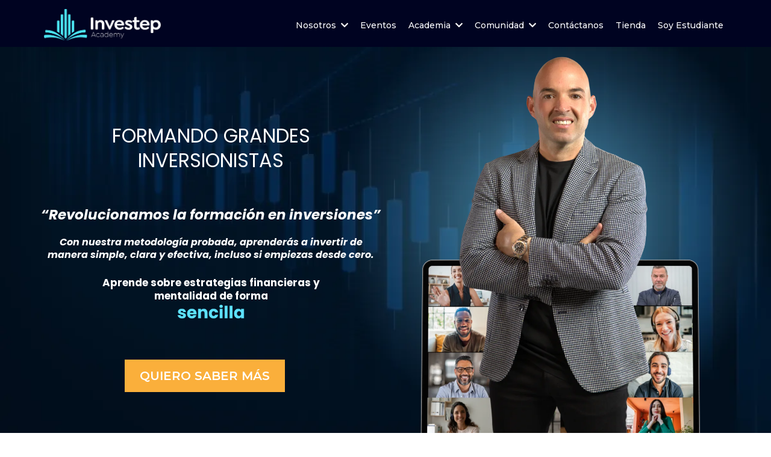

--- FILE ---
content_type: text/html; charset=utf-8
request_url: https://investepacademy.com/
body_size: 69426
content:
<!DOCTYPE html><html  lang="es" data-capo=""><head><meta charset="utf-8">
<meta name="viewport" content="width=device-width, initial-scale=1">
<link rel="preconnect" href="https://fonts.gstatic.com/" crossorigin="anonymous">
<link rel="stylesheet" href="https://fonts.googleapis.com/css2?family=Material+Symbols+Outlined:opsz,wght,FILL,GRAD@20..48,100..700,0..1,-50..200&display=block" crossorigin="anonymous">
<link rel="stylesheet" href="https://fonts.googleapis.com/css?family=Lato:100,100i,200,200i,300,300i,400,400i,500,500i,600,600i,700,700i,800,800i,900,900i%7COpen%20Sans:100,100i,200,200i,300,300i,400,400i,500,500i,600,600i,700,700i,800,800i,900,900i%7CMontserrat:100,100i,200,200i,300,300i,400,400i,500,500i,600,600i,700,700i,800,800i,900,900i%7CRoboto:100,100i,200,200i,300,300i,400,400i,500,500i,600,600i,700,700i,800,800i,900,900i%7CInter:100,100i,200,200i,300,300i,400,400i,500,500i,600,600i,700,700i,800,800i,900,900i%7CPoppins:100,100i,200,200i,300,300i,400,400i,500,500i,600,600i,700,700i,800,800i,900,900i&display=swap" media="print" onload="this.media='all'">
<style type="text/css"> 

 :root{ --transparent: transparent;
--primary: #37ca37;
--secondary: #188bf6;
--white: #ffffff;
--gray: #cbd5e0;
--black: #000000;
--red: #e93d3d;
--orange: #f6ad55;
--yellow: #faf089;
--green: #9ae6b4;
--teal: #81e6d9;
--malibu: #63b3ed;
--indigo: #757BBD;
--purple: #d6bcfa;
--pink: #fbb6ce;
--overlay: rgba(0, 0, 0, 0.5);
--color-mekm0vax: #214966ff;
--color-mekmhohr: #00e7f2ff;
--color-mekmi8qv: #faaf3bff;
--color-mekmppyu: #606060ff;
--color-lx2q00eu: #8893A8;
--color-melrchke: #00e7f278;
--color-lx2prsc2: #000321;
--cobalt: #155eef;
--smoke: #f5f5f5;
--inter: 'Inter';
--space-grotesk: 'Space Grotesk';
--arial: 'Arial';
--lato: 'Lato';
--open-sans: 'Open Sans';
--montserrat: 'Montserrat';
--roboto: 'Roboto';
--poppins: 'Poppins';
--headlinefont: 'Montserrat';
--contentfont: 'Lato';
--text-color: #000000;
--link-color: #188bf6; } .bg-fixed{bottom:0;top:0;left:0;right:0;position:fixed;overflow:auto;background-color:var(--white)} 
            
            .drop-zone-draggable .hl_main_popup{box-shadow:none;padding:20px;margin-top:0;border-color:var(--gray);border-width:10px;border-style:solid;background-color:var(--white);width:720px}
            
          
#hl_main_popup.popup-body{position:absolute!important;left:50%!important;bottom:auto!important;transform:translate(-50%,0)!important;right:auto!important;box-shadow:none;padding:20px;margin-top:0;border-color:var(--gray);border-width:10px;border-style:solid;background-color:var(--white);width:720px}.--mobile #hl_main_popup.popup-body{width:380px!important}@media screen and (min-width:0px) and (max-width:480px){#hl_main_popup.popup-body{width:380px!important}} 
            
            .drop-zone-draggable .hl_main_popup-66ED2zrhk6{box-shadow:none;padding:0;margin-top:0;border-color:var(--transparent);border-width:1px;border-style:solid;background-color:var(--white);width:720px}
            
          

            .drop-zone-draggable #heading-aNJjPUfguu{margin:16px 0-8px;width:auto;height:auto}
            .drop-zone-draggable .cheading-aNJjPUfguu{font-family:var(--headlinefont);background-color:var(--black);color:var(--text-color);inline-colors:var(--black),var(--white);icon-color:var(--text-color);font-weight:400;box-shadow:none;padding:0;opacity:1;text-shadow:none;border-color:var(--black);border-width:2px;border-style:solid;line-height:1.3em;text-transform:none;letter-spacing:0;text-align:center}
            
          

            .drop-zone-draggable #sub-heading-BkHPS-JeX2{margin:6px 0 0;width:auto;height:auto}
            .drop-zone-draggable .csub-heading-BkHPS-JeX2{font-family:var(--headlinefont);background-color:var(--black);color:var(--text-color);icon-color:var(--text-color);font-weight:400;box-shadow:none;padding:10px 0;opacity:1;text-shadow:none;border-color:var(--black);border-width:2px;border-style:solid;line-height:1.3em;text-transform:none;letter-spacing:0;text-align:center}
            
          

            .drop-zone-draggable .image-Hk-lSJYRqE{margin:0;width:auto;height:auto}
            .drop-zone-draggable .image-Hk-lSJYRqE .image-container img{box-shadow:none;width:600px;height:auto}.drop-zone-draggable .cimage-Hk-lSJYRqE{padding:0;background-color:var(--black);opacity:1;text-align:center}
            
          

            .drop-zone-draggable .button--YQDGzSV4V{margin:19px 0 16px;text-align:center;width:auto;height:auto}
            .drop-zone-draggable .cbutton--YQDGzSV4V{font-family:var(--headlinefont);background-color:var(--red);color:var(--white);secondary-color:var(--white);padding:16px 32px;border-color:var(--white);border-width:1px;border-style:solid;letter-spacing:0;text-transform:none;width:auto%;box-shadow:none;text-shadow:none;icon-color:var(--white)}
            
          

            .drop-zone-draggable .row-vUP9Od84_V{margin:0 auto}
            .drop-zone-draggable .row-vUP9Od84_V{box-shadow:none;padding:10px 5px;background-color:var(--black);backdrop-filter:none;border-color:var(--black);border-width:2px;border-style:solid;width:100%}
            
          
.drop-zone-draggable .col-5jwBaqbKbU{box-shadow:none;padding:10px 5px;background-color:var(--transparent);backdrop-filter:none;width:50%;border-color:var(--black);border-width:2px;border-style:solid;margin:0}
.drop-zone-draggable .col-6UAYIY0YW5{box-shadow:none;padding:10px 5px;background-color:var(--transparent);backdrop-filter:none;width:50%;border-color:var(--black);border-width:2px;border-style:solid;margin:0}

            
            .drop-zone-draggable .hl_main_popup-5r4MhmHtCJ{box-shadow:none;padding:0;margin-top:0;border-color:var(--color-lx2q00eu);border-width:10px;border-style:solid;background-color:var(--overlay);width:960px}
            
          

            .drop-zone-draggable .row-YxOK8bgo9p{margin:0 auto}
            .drop-zone-draggable .row-YxOK8bgo9p{box-shadow:none;padding:10px 5px;background-color:var(--transparent);backdrop-filter:none;border-color:var(--black);border-width:2px;border-style:solid;width:100%}
            
          
.drop-zone-draggable .col-CXVpj07d6N{box-shadow:none;padding:10px 5px;background-color:var(--transparent);backdrop-filter:none;width:100%;border-color:var(--black);border-width:2px;border-style:solid;margin:0}

            .drop-zone-draggable .image-PLJq0Amkb7{margin:0}
            .drop-zone-draggable .image-PLJq0Amkb7 .image-container img{box-shadow:none;width:1000px;height:auto}.drop-zone-draggable .cimage-PLJq0Amkb7{padding:10px;background-color:var(--transparent);opacity:1;text-align:center}
            
          
#hl_main_popup-66ED2zrhk6.popup-body{position:absolute!important;left:50%!important;bottom:auto!important;transform:translate(-50%,0)!important;right:auto!important;box-shadow:none;padding:0;margin-top:0;border-color:var(--transparent);border-width:1px;border-style:solid;background-color:var(--white);width:720px}.--mobile #hl_main_popup-66ED2zrhk6.popup-body{width:380px!important}@media screen and (min-width:0px) and (max-width:480px){#hl_main_popup-66ED2zrhk6.popup-body{width:380px!important}} .heading-aNJjPUfguu{font-weight:500}.heading-aNJjPUfguu a,.heading-aNJjPUfguu a *{color:var(--link-color);text-decoration:none}.heading-aNJjPUfguu a u,.heading-aNJjPUfguu a:hover{text-decoration:underline}.heading-aNJjPUfguu a s{text-decoration:line-through}@media screen and (min-width:0px) and (max-width:480px){.heading-aNJjPUfguu h1,.heading-aNJjPUfguu h2,.heading-aNJjPUfguu h3,.heading-aNJjPUfguu h4,.heading-aNJjPUfguu h5,.heading-aNJjPUfguu h6,.heading-aNJjPUfguu ul li,.heading-aNJjPUfguu.text-output{font-size:48px!important;font-weight:500}}@media screen and (min-width:481px) and (max-width:10000px){.heading-aNJjPUfguu h1,.heading-aNJjPUfguu h2,.heading-aNJjPUfguu h3,.heading-aNJjPUfguu h4,.heading-aNJjPUfguu h5,.heading-aNJjPUfguu h6,.heading-aNJjPUfguu ul li,.heading-aNJjPUfguu.text-output{font-size:20px!important;font-weight:500}}.heading-aNJjPUfguu.text-output h1:first-child:before,.heading-aNJjPUfguu.text-output h2:first-child:before,.heading-aNJjPUfguu.text-output h3:first-child:before,.heading-aNJjPUfguu.text-output h4:first-child:before,.heading-aNJjPUfguu.text-output h5:first-child:before,.heading-aNJjPUfguu.text-output h6:first-child:before,.heading-aNJjPUfguu.text-output p:first-child:before{color:var(--text-color);content:'\';
    font-family: '';margin-right:5px;font-weight:700} .sub-heading-BkHPS-JeX2{font-weight:400}.sub-heading-BkHPS-JeX2 a,.sub-heading-BkHPS-JeX2 a *{color:var(--link-color);text-decoration:none}.sub-heading-BkHPS-JeX2 a u,.sub-heading-BkHPS-JeX2 a:hover{text-decoration:underline}.sub-heading-BkHPS-JeX2 a s{text-decoration:line-through}@media screen and (min-width:0px) and (max-width:480px){.sub-heading-BkHPS-JeX2 h1,.sub-heading-BkHPS-JeX2 h2,.sub-heading-BkHPS-JeX2 h3,.sub-heading-BkHPS-JeX2 h4,.sub-heading-BkHPS-JeX2 h5,.sub-heading-BkHPS-JeX2 h6,.sub-heading-BkHPS-JeX2 ul li,.sub-heading-BkHPS-JeX2.text-output{font-size:18px!important;font-weight:400}}@media screen and (min-width:481px) and (max-width:10000px){.sub-heading-BkHPS-JeX2 h1,.sub-heading-BkHPS-JeX2 h2,.sub-heading-BkHPS-JeX2 h3,.sub-heading-BkHPS-JeX2 h4,.sub-heading-BkHPS-JeX2 h5,.sub-heading-BkHPS-JeX2 h6,.sub-heading-BkHPS-JeX2 ul li,.sub-heading-BkHPS-JeX2.text-output{font-size:15px!important;font-weight:400}}.sub-heading-BkHPS-JeX2.text-output h1:first-child:before,.sub-heading-BkHPS-JeX2.text-output h2:first-child:before,.sub-heading-BkHPS-JeX2.text-output h3:first-child:before,.sub-heading-BkHPS-JeX2.text-output h4:first-child:before,.sub-heading-BkHPS-JeX2.text-output h5:first-child:before,.sub-heading-BkHPS-JeX2.text-output h6:first-child:before,.sub-heading-BkHPS-JeX2.text-output p:first-child:before{color:var(--text-color);content:'\';
    font-family: '';margin-right:5px;font-weight:700} @media screen and (min-width:481px) and (max-width:10000px){.button--YQDGzSV4V .button-icon-end,.button--YQDGzSV4V .button-icon-start,.button--YQDGzSV4V .main-heading-button{font-size:19px;font-weight:600}.button--YQDGzSV4V .button-icon-start{margin-right:5px}.button--YQDGzSV4V .button-icon-end{margin-left:5px}.button--YQDGzSV4V .sub-heading-button{font-size:15px;color:var(--white);font-weight:400}}@media screen and (min-width:0px) and (max-width:480px){.button--YQDGzSV4V .button-icon-end,.button--YQDGzSV4V .button-icon-start,.button--YQDGzSV4V .main-heading-button{font-size:18px;font-weight:600}.button--YQDGzSV4V .button-icon-start{margin-right:5px}.button--YQDGzSV4V .button-icon-end{margin-left:5px}.button--YQDGzSV4V .sub-heading-button{font-size:15px;color:var(--white);font-weight:undefined}} #col-5jwBaqbKbU>.inner{flex-direction:column;justify-content:center;align-items:inherit;flex-wrap:nowrap} #col-6UAYIY0YW5>.inner{flex-direction:column;justify-content:center;align-items:inherit;flex-wrap:nowrap} #hl_main_popup-5r4MhmHtCJ.popup-body{position:absolute!important;left:50%!important;bottom:auto!important;transform:translate(-50%,0)!important;right:auto!important;box-shadow:none;padding:0;margin-top:0;border-color:var(--color-lx2q00eu);border-width:10px;border-style:solid;background-color:var(--overlay);width:960px}.--mobile #hl_main_popup-5r4MhmHtCJ.popup-body{width:380px!important}@media screen and (min-width:0px) and (max-width:480px){#hl_main_popup-5r4MhmHtCJ.popup-body{width:380px!important}} #col-CXVpj07d6N>.inner{flex-direction:column;justify-content:center;align-items:inherit;flex-wrap:nowrap}  
 /* ---- Section styles ----- */ 
:root{--transparent:transparent;--white:#ffffff;--black:#000000;--color-mekm0vax:#214966ff;--color-mekmi8qv:#faaf3bff;--color-lx2prsc2:#000321}.hl_page-preview--content .section-0Fu-SAYyTJ{box-shadow:none;padding:0;margin:0;background-color:var(--color-lx2prsc2);border-color:var(--black);border-width:2px;border-style:solid}.hl_page-preview--content .col-pK4x_jFKm5,.hl_page-preview--content .row-ZMtLG5VDjq{margin:0 auto;box-shadow:none;padding:0 5px;background-color:var(--transparent);border-color:var(--black);border-width:2px;border-style:solid;width:100%}.hl_page-preview--content .col-pK4x_jFKm5{padding:0 5px 10px;margin:0}.hl_page-preview--content .cnav-menu-v2-t40IiQQWIP{font-family:var(--headlinefont);padding:0 8px;margin:15px 0 0;item-padding-top:0;item-padding-bottom:0;item-padding-left:27px;item-padding-right:27px;item-margin-top:0;item-margin-bottom:0;item-margin-left:0;item-margin-right:0;line-height:1.3em;text-transform:none;letter-spacing:0;text-align:left;font-weight:400;background-color:var(--color-lx2prsc2);mobile-background-color:var(--color-lx2prsc2);popup-background-color:var(--color-lx2prsc2);mobile-popup-background-color:var(--color-lx2prsc2);color:var(--white);hover-background-color:var(--color-mekmi8qv);hover-text-color:var(--white);bold-text-color:var(--black);italic-text-color:var(--black);underline-text-color:var(--black);icon-color:var(--white);cart-icon-color:var(--black);user-icon-color:var(--black);cart-icon-active-color:var(--black);submenu-background-color:var(--color-mekm0vax);submenu-mobile-background-color:var(--color-mekm0vax);submenu-color:var(--white);submenu-hover-background-color:var(--color-mekmi8qv);submenu-hover-text-color:var(--white);nav-menu-item-spacing-x:8px;nav-menu-item-spacing-y:0;nav-menu-align:left;sub-menu-align:left;sub-menu-style:popover;border-color:#ffffffff;border-style:solid;border-width:0;border-radius:0;item-border-color:#000;item-border-style:solid;item-border-width:0;item-border-radius:0;item-box-shadow:none}#section-0Fu-SAYyTJ>.inner{max-width:1170px}#col-pK4x_jFKm5>.inner{flex-direction:column;justify-content:center;align-items:inherit;flex-wrap:nowrap}#nav-menu-v2-t40IiQQWIP .mega-menu-container{font-weight:500;font-size:14px;justify-content:flex-start;flex-direction:row;background-color:var(--color-lx2prsc2)}#nav-menu-v2-t40IiQQWIP .nav-menu-mobile{display:none}#nav-menu-v2-t40IiQQWIP .nav-menu-desktop{display:flex}#nav-menu-v2-t40IiQQWIP .x-icon{display:none}#nav-menu-v2-t40IiQQWIP .menu-layout{flex-direction:row}#nav-menu-v2-t40IiQQWIP .nav-spacing-x{margin-left:8px}#nav-menu-v2-t40IiQQWIP .menu-item-builder-title,#nav-menu-v2-t40IiQQWIP .menu-item-title:hover{background-color:var(--color-mekmi8qv);color:var(--white)}#nav-menu-v2-t40IiQQWIP .menu-item-builder-title-icon>span::after,#nav-menu-v2-t40IiQQWIP .menu-item-title-icon>span::after{color:inherit;content:"";font-family:"Font Awesome 5 Free";font-weight:700;font-size:14px;display:inline-block;margin-left:.25rem;transition:transform .3s ease}#nav-menu-v2-t40IiQQWIP .menu-item-builder-title-icon-hover>span::after,#nav-menu-v2-t40IiQQWIP .menu-item-title-icon:hover>span::after{transform:rotate(180deg)}#nav-menu-v2-t40IiQQWIP .menu-item-builder>.submenu-builder,#nav-menu-v2-t40IiQQWIP .menu-item:hover>.mega-menu,#nav-menu-v2-t40IiQQWIP .menu-item:hover>.submenu,#nav-menu-v2-t40IiQQWIP .submenu:hover{visibility:visible;opacity:1}#nav-menu-v2-t40IiQQWIP .submenu,#nav-menu-v2-t40IiQQWIP .submenu-builder{position:absolute;z-index:10;visibility:hidden;opacity:0;transition:visibility 0s,opacity .3s ease-in}#nav-menu-v2-t40IiQQWIP .submenu-content-container{margin:0;padding-top:0;padding-bottom:0;background-color:var(--color-mekm0vax);border-width:0;border-color:#000!important;border-style:solid;border-radius:0;box-shadow:none}#nav-menu-v2-t40IiQQWIP .submenu-column{display:block;grid-template-columns:1fr 1fr;row-gap:0;column-gap:0}#nav-menu-v2-t40IiQQWIP .submenu-item{padding-left:27px;padding-right:27px;margin-bottom:0;color:var(--white)}#nav-menu-v2-t40IiQQWIP .submenu-column>li:last-child,#nav-menu-v2-t40IiQQWIP .submenu-column>li:last-child .submenu-item{margin-bottom:0}#nav-menu-v2-t40IiQQWIP .submenu-item:hover{background-color:var(--color-mekmi8qv);color:var(--white)}#nav-menu-v2-t40IiQQWIP .sub-menu-align{left:-.5rem}#nav-menu-v2-t40IiQQWIP .user-icon{color:var(--black)}#nav-menu-v2-t40IiQQWIP .mega-menu{visibility:hidden;opacity:0;transition:visibility 0s,opacity .3s ease-in;position:absolute;left:0;z-index:999}#nav-menu-v2-t40IiQQWIP .mega-menu:hover{visibility:visible;opacity:1}#nav-menu-v2-t40IiQQWIP .mega-menu-builder{position:absolute;left:0}#nav-menu-v2-t40IiQQWIP .items-cart,#nav-menu-v2-t40IiQQWIP .items-cart-active{color:var(--black)}#nav-menu-v2-t40IiQQWIP .cart-search-desktop{display:list-item}#nav-menu-v2-t40IiQQWIP .cart-search-mobile{display:none}#nav-menu-v2-t40IiQQWIP .nav-search-wrapper,#nav-menu-v2-t40IiQQWIP .search-bar-container{background-color:var(--color-lx2prsc2)}#nav-menu-v2-t40IiQQWIP .hl-autocomplete-input{border:1px solid #cacaca;margin:1px;border-radius:16px}#nav-menu-v2-t40IiQQWIP .hl-autocomplete{font-family:inherit}#nav-menu-v2-t40IiQQWIP .hl-autocomplete-button{background:#fff}#nav-menu-v2-t40IiQQWIP .hl-autocomplete-input-wrapper{color:#000;background-color:#fff}#nav-menu-v2-t40IiQQWIP .hl-autocomplete-results{border:1px solid #cacaca;border-top:none;border-radius:16px;border-top-left-radius:0;border-top-right-radius:0;color:var(--black);background-color:var(--white)}#nav-menu-v2-t40IiQQWIP .hl-autocomplete-input:hover{border-width:1.5px;margin:.5px}#nav-menu-v2-t40IiQQWIP .hl-autocomplete-input:focus-within{border-width:2px;margin:0}@media screen and (min-width:0px) and (max-width:480px){#nav-menu-v2-t40IiQQWIP .mega-menu-container{font-weight:500;font-size:14px;background-color:var(--color-lx2prsc2)}#nav-menu-v2-t40IiQQWIP .menu-item-builder>.submenu-builder,#nav-menu-v2-t40IiQQWIP .nav-menu-mobile{display:block}#nav-menu-v2-t40IiQQWIP .nav-menu-mobile span::before{cursor:pointer;color:var(--white);content:"";font-family:"Font Awesome 5 Free";font-weight:700;font-size:14px}#nav-menu-v2-t40IiQQWIP .nav-menu-desktop{display:block;position:fixed;width:100%;height:100vh;overflow-y:scroll;z-index:999;left:0;top:0;padding-left:1rem;padding-right:1rem;background-color:var(--color-lx2prsc2);padding-bottom:8rem}#nav-menu-v2-t40IiQQWIP .hide-popup{display:none!important}#nav-menu-v2-t40IiQQWIP .x-icon{display:flex}#nav-menu-v2-t40IiQQWIP .submenu-content-container{margin:0;background-color:var(--color-mekm0vax);padding:0 27px;border:0;box-shadow:none}#nav-menu-v2-t40IiQQWIP .nav-spacing-x{margin-left:0;margin-bottom:8px}#nav-menu-v2-t40IiQQWIP .menu-item-title-icon{position:relative;padding-right:calc(14px*2);white-space:normal!important;text-wrap:wrap!important}#nav-menu-v2-t40IiQQWIP .menu-item-title-icon>span::after{font-size:14px;position:absolute;right:.375rem}#nav-menu-v2-t40IiQQWIP .menu-item-title-icon-rotate>span::after{transform:rotate(180deg)!important}#nav-menu-v2-t40IiQQWIP .menu-item-title-icon-rotate-reverse>span::after{transform:rotate(0deg)!important}#nav-menu-v2-t40IiQQWIP .submenu{display:none;position:static;z-index:unset;visibility:visible;opacity:1;transition:visibility 0s,opacity .3s ease-in}#nav-menu-v2-t40IiQQWIP .submenu-item{white-space:normal!important;text-wrap:wrap!important}#nav-menu-v2-t40IiQQWIP .submenu-mobile-active{display:block}#nav-menu-v2-t40IiQQWIP .submenu-builder{display:none;position:static;z-index:none;visibility:visible;opacity:1;transition:none}#nav-menu-v2-t40IiQQWIP .itemTarget{border:0!important;border-radius:unset!important;box-shadow:none!important}#nav-menu-v2-t40IiQQWIP .mega-menu{display:none;visibility:visible;opacity:1;position:static;left:unset;bottom:unset;z-index:unset;transition:visibility 0s,opacity .3s ease-in}#nav-menu-v2-t40IiQQWIP .mega-menu-mobile-active{display:block}#nav-menu-v2-t40IiQQWIP .mega-menu-builder{position:static;left:unset;bottom:unset;z-index:unset}#nav-menu-v2-t40IiQQWIP .cart-search-desktop{display:none}#nav-menu-v2-t40IiQQWIP .cart-search-mobile{display:flex}#nav-menu-v2-t40IiQQWIP .nav-search-wrapper,#nav-menu-v2-t40IiQQWIP .search-bar-container{background-color:var(--color-lx2prsc2)}} 
 /* ---- Section styles ----- */ 
@-webkit-keyframes fadeIn-image-c1XiLwA6s1{0%{opacity:0;-webkit-transform:scale(.9);transform:scale(.9)}to{opacity:1;-webkit-transform:scale(1);transform:scale(1)}}@keyframes fadeIn-image-c1XiLwA6s1{0%{opacity:0;-webkit-transform:scale(.9);transform:scale(.9)}to{opacity:1;-webkit-transform:scale(1);transform:scale(1)}}@-webkit-keyframes fadeIn-button-MkQnGvYZgT{0%{opacity:0;-webkit-transform:scale(1);transform:scale(1)}to{opacity:1;-webkit-transform:scale(1);transform:scale(1)}}@keyframes fadeIn-button-MkQnGvYZgT{0%{opacity:0;-webkit-transform:scale(1);transform:scale(1)}to{opacity:1;-webkit-transform:scale(1);transform:scale(1)}}:root{--transparent:transparent;--white:#ffffff;--black:#000000;--green:#9ae6b4;--color-mekmi8qv:#faaf3bff}.hl_page-preview--content .col-lT_0jwZX9G,.hl_page-preview--content .row-xeEXvBvQFO,.hl_page-preview--content .section-n179qk9d9C{box-shadow:none;padding:0;margin:0;background-color:var(--transparent);border-color:var(--black);border-width:2px;border-style:solid}.hl_page-preview--content .col-lT_0jwZX9G,.hl_page-preview--content .row-xeEXvBvQFO{margin:0 auto;padding:0 5px;width:100%}.hl_page-preview--content .col-lT_0jwZX9G{padding:0 5px 10px;width:50%;margin:0}.hl_page-preview--content .image-c1XiLwA6s1{margin:0}.hl_page-preview--content .image-c1XiLwA6s1 .image-container img{box-shadow:none;width:auto;height:auto}.hl_page-preview--content .cimage-c1XiLwA6s1{padding:0 10px;background-color:var(--transparent);opacity:1;text-align:center}.hl_page-preview--content .col-FAX4n1ES_c{box-shadow:none;padding:10px 5px;background-color:var(--transparent);width:50%;border-color:var(--black);border-width:2px;border-style:solid;margin:0}.hl_page-preview--content .button-MkQnGvYZgT{margin:60px 20px 0 0;text-align:center}@media screen and (min-width:0px) and (max-width:480px){.hl_page-preview--content .button-MkQnGvYZgT{margin-bottom:20px;margin-top:20px}}.hl_page-preview--content .cbutton-MkQnGvYZgT{font-family:var(--headlinefont);background-color:var(--color-mekmi8qv);color:var(--white);secondary-color:var(--white);padding:15px 20px;border-color:var(--green);border-width:2px;border-style:solid;letter-spacing:0;text-transform:none;width:auto%;box-shadow:none;text-shadow:none;icon-color:var(--white)}.hl_page-preview--content .image-hhqpsdPwce{margin:0}.hl_page-preview--content .image-hhqpsdPwce .image-container img{box-shadow:none;width:160px;height:35px}.hl_page-preview--content .cimage-hhqpsdPwce{padding:0 10px;background-color:var(--transparent);opacity:1;text-align:center}.hl_page-preview--content #paragraph-dgnDzuKaQd{margin:25px 0 0}.hl_page-preview--content .cparagraph-dgnDzuKaQd,.hl_page-preview--content .cparagraph-prs3oEeWt-{font-family:var(--contentfont);background-color:var(--transparent);color:var(--text-color);inline-colors:var(--white);icon-color:var(--text-color);font-weight:medium;box-shadow:none;padding:0;opacity:1;text-shadow:none;border-color:var(--black);border-width:2px;border-style:solid;line-height:1.3em;text-transform:none;letter-spacing:0;text-align:center}.hl_page-preview--content #paragraph-prs3oEeWt-{margin:20px 0 0}.hl_page-preview--content #sub-heading-0Pqaqb3vDi{margin:-24px 0 0}.hl_page-preview--content .csub-heading-0Pqaqb3vDi{inline-colors:var(--white)}.hl_page-preview--content #heading-trbIVHdt1n{margin:4px 0 80px}@media screen and (min-width:0px) and (max-width:480px){.hl_page-preview--content #heading-trbIVHdt1n{margin-bottom:40px}}.hl_page-preview--content .cheading-trbIVHdt1n,.hl_page-preview--content .csub-heading-0Pqaqb3vDi{font-family:var(--headlinefont);background-color:var(--transparent);color:var(--text-color);icon-color:var(--text-color);font-weight:400;box-shadow:none;padding:0;opacity:1;text-shadow:none;border-color:var(--black);border-width:2px;border-style:solid;line-height:1.3em;text-transform:none;letter-spacing:0;text-align:center}#section-n179qk9d9C>.inner{max-width:1170px}#col-FAX4n1ES_c>.inner,#col-lT_0jwZX9G>.inner{flex-direction:column;justify-content:center;align-items:inherit;flex-wrap:nowrap}.animate__fadeIn-image-c1XiLwA6s1{animation:fadeIn-image-c1XiLwA6s1 .9s linear 0s forwards!important;-webkit-animation-name:fadeIn-image-c1XiLwA6s1;animation-name:fadeIn-image-c1XiLwA6s1}.animate__fadeIn-button-MkQnGvYZgT{animation:fadeIn-button-MkQnGvYZgT 1.6s linear 0s forwards!important;-webkit-animation-name:fadeIn-button-MkQnGvYZgT;animation-name:fadeIn-button-MkQnGvYZgT}@media screen and (min-width:481px) and (max-width:10000px){.button-MkQnGvYZgT .button-icon-end,.button-MkQnGvYZgT .button-icon-start,.button-MkQnGvYZgT .main-heading-button{font-size:20px;font-weight:600}.button-MkQnGvYZgT .button-icon-start{margin-right:5px}.button-MkQnGvYZgT .button-icon-end{margin-left:5px}.button-MkQnGvYZgT .sub-heading-button{font-size:15px;color:var(--white);font-weight:400}}@media screen and (min-width:0px) and (max-width:480px){.button-MkQnGvYZgT .button-icon-end,.button-MkQnGvYZgT .button-icon-start,.button-MkQnGvYZgT .main-heading-button{font-size:20px;font-weight:600}.button-MkQnGvYZgT .button-icon-start{margin-right:5px}.button-MkQnGvYZgT .button-icon-end{margin-left:5px}.button-MkQnGvYZgT .sub-heading-button{font-size:15px;color:var(--white);font-weight:undefined}}.paragraph-dgnDzuKaQd,.paragraph-prs3oEeWt-{font-weight:300}.heading-trbIVHdt1n a,.heading-trbIVHdt1n a *,.paragraph-dgnDzuKaQd a,.paragraph-dgnDzuKaQd a *,.paragraph-prs3oEeWt- a,.paragraph-prs3oEeWt- a *,.sub-heading-0Pqaqb3vDi a,.sub-heading-0Pqaqb3vDi a *{color:var(--link-color);text-decoration:none}.heading-trbIVHdt1n a u,.heading-trbIVHdt1n a:hover,.paragraph-dgnDzuKaQd a u,.paragraph-dgnDzuKaQd a:hover,.paragraph-prs3oEeWt- a u,.paragraph-prs3oEeWt- a:hover,.sub-heading-0Pqaqb3vDi a u,.sub-heading-0Pqaqb3vDi a:hover{text-decoration:underline}.heading-trbIVHdt1n a s,.paragraph-dgnDzuKaQd a s,.paragraph-prs3oEeWt- a s,.sub-heading-0Pqaqb3vDi a s{text-decoration:line-through}@media screen and (min-width:0px) and (max-width:480px){.paragraph-dgnDzuKaQd h1,.paragraph-dgnDzuKaQd h2,.paragraph-dgnDzuKaQd h3,.paragraph-dgnDzuKaQd h4,.paragraph-dgnDzuKaQd h5,.paragraph-dgnDzuKaQd h6,.paragraph-dgnDzuKaQd ul li,.paragraph-dgnDzuKaQd.text-output{font-size:17px!important;font-weight:300}}@media screen and (min-width:481px) and (max-width:10000px){.paragraph-dgnDzuKaQd h1,.paragraph-dgnDzuKaQd h2,.paragraph-dgnDzuKaQd h3,.paragraph-dgnDzuKaQd h4,.paragraph-dgnDzuKaQd h5,.paragraph-dgnDzuKaQd h6,.paragraph-dgnDzuKaQd ul li,.paragraph-dgnDzuKaQd.text-output{font-size:17px!important;font-weight:300}}.heading-trbIVHdt1n.text-output h1:first-child:before,.heading-trbIVHdt1n.text-output h2:first-child:before,.heading-trbIVHdt1n.text-output h3:first-child:before,.heading-trbIVHdt1n.text-output h4:first-child:before,.heading-trbIVHdt1n.text-output h5:first-child:before,.heading-trbIVHdt1n.text-output h6:first-child:before,.heading-trbIVHdt1n.text-output p:first-child:before,.paragraph-dgnDzuKaQd.text-output h1:first-child:before,.paragraph-dgnDzuKaQd.text-output h2:first-child:before,.paragraph-dgnDzuKaQd.text-output h3:first-child:before,.paragraph-dgnDzuKaQd.text-output h4:first-child:before,.paragraph-dgnDzuKaQd.text-output h5:first-child:before,.paragraph-dgnDzuKaQd.text-output h6:first-child:before,.paragraph-dgnDzuKaQd.text-output p:first-child:before,.paragraph-prs3oEeWt-.text-output h1:first-child:before,.paragraph-prs3oEeWt-.text-output h2:first-child:before,.paragraph-prs3oEeWt-.text-output h3:first-child:before,.paragraph-prs3oEeWt-.text-output h4:first-child:before,.paragraph-prs3oEeWt-.text-output h5:first-child:before,.paragraph-prs3oEeWt-.text-output h6:first-child:before,.paragraph-prs3oEeWt-.text-output p:first-child:before,.sub-heading-0Pqaqb3vDi.text-output h1:first-child:before,.sub-heading-0Pqaqb3vDi.text-output h2:first-child:before,.sub-heading-0Pqaqb3vDi.text-output h3:first-child:before,.sub-heading-0Pqaqb3vDi.text-output h4:first-child:before,.sub-heading-0Pqaqb3vDi.text-output h5:first-child:before,.sub-heading-0Pqaqb3vDi.text-output h6:first-child:before,.sub-heading-0Pqaqb3vDi.text-output p:first-child:before{color:var(--text-color);content:'\';
    font-family: '';margin-right:5px;font-weight:700}@media screen and (min-width:0px) and (max-width:480px){.paragraph-prs3oEeWt- h1,.paragraph-prs3oEeWt- h2,.paragraph-prs3oEeWt- h3,.paragraph-prs3oEeWt- h4,.paragraph-prs3oEeWt- h5,.paragraph-prs3oEeWt- h6,.paragraph-prs3oEeWt- ul li,.paragraph-prs3oEeWt-.text-output{font-size:16px!important;font-weight:300}}@media screen and (min-width:481px) and (max-width:10000px){.paragraph-prs3oEeWt- h1,.paragraph-prs3oEeWt- h2,.paragraph-prs3oEeWt- h3,.paragraph-prs3oEeWt- h4,.paragraph-prs3oEeWt- h5,.paragraph-prs3oEeWt- h6,.paragraph-prs3oEeWt- ul li,.paragraph-prs3oEeWt-.text-output{font-size:16px!important;font-weight:300}}.heading-trbIVHdt1n,.sub-heading-0Pqaqb3vDi{font-weight:400}@media screen and (min-width:0px) and (max-width:480px){.sub-heading-0Pqaqb3vDi h1,.sub-heading-0Pqaqb3vDi h2,.sub-heading-0Pqaqb3vDi h3,.sub-heading-0Pqaqb3vDi h4,.sub-heading-0Pqaqb3vDi h5,.sub-heading-0Pqaqb3vDi h6,.sub-heading-0Pqaqb3vDi ul li,.sub-heading-0Pqaqb3vDi.text-output{font-size:23px!important;font-weight:400}}@media screen and (min-width:481px) and (max-width:10000px){.sub-heading-0Pqaqb3vDi h1,.sub-heading-0Pqaqb3vDi h2,.sub-heading-0Pqaqb3vDi h3,.sub-heading-0Pqaqb3vDi h4,.sub-heading-0Pqaqb3vDi h5,.sub-heading-0Pqaqb3vDi h6,.sub-heading-0Pqaqb3vDi ul li,.sub-heading-0Pqaqb3vDi.text-output{font-size:23px!important;font-weight:400}}@media screen and (min-width:0px) and (max-width:480px){.heading-trbIVHdt1n h1,.heading-trbIVHdt1n h2,.heading-trbIVHdt1n h3,.heading-trbIVHdt1n h4,.heading-trbIVHdt1n h5,.heading-trbIVHdt1n h6,.heading-trbIVHdt1n ul li,.heading-trbIVHdt1n.text-output{font-size:32px!important;font-weight:400}}@media screen and (min-width:481px) and (max-width:10000px){.heading-trbIVHdt1n h1,.heading-trbIVHdt1n h2,.heading-trbIVHdt1n h3,.heading-trbIVHdt1n h4,.heading-trbIVHdt1n h5,.heading-trbIVHdt1n h6,.heading-trbIVHdt1n ul li,.heading-trbIVHdt1n.text-output{font-size:32px!important;font-weight:400}} 
 /* ---- Section styles ----- */ 
:root{--transparent:transparent;--black:#000000;--overlay:rgba(0, 0, 0, 0.5)}.hl_page-preview--content .col-7LwOow3NrG,.hl_page-preview--content .row-EfmUrlHu0R,.hl_page-preview--content .section-oiA260jrcl{box-shadow:none;padding:20px 0 0;margin:0;background-color:var(--transparent);border-color:var(--black);border-width:2px;border-style:solid}.hl_page-preview--content .col-7LwOow3NrG,.hl_page-preview--content .row-EfmUrlHu0R{margin:0 auto;padding:10px 5px;width:100%}.hl_page-preview--content .col-7LwOow3NrG{margin:0}.hl_page-preview--content .clogo-showcase-muDgjYaYfb{width:100%;logo-width:100px;padding:20px;background-color:var(--transparent);box-shadow:none;border-width:0;border-style:solid;border-radius:8px;border-color:#000}.hl_page-preview--content #sub-heading-Z9dI35hceH{margin:0}.hl_page-preview--content .csub-heading-Z9dI35hceH{font-family:var(--headlinefont);background-color:var(--transparent);color:var(--text-color);inline-colors:var(--black),var(--overlay);icon-color:var(--text-color);font-weight:400;box-shadow:none;padding:0;opacity:1;text-shadow:none;border-color:var(--black);border-width:2px;border-style:solid;line-height:1.3em;text-transform:none;letter-spacing:0;text-align:center}#section-oiA260jrcl>.inner{max-width:1170px}#col-7LwOow3NrG>.inner{flex-direction:column;justify-content:center;align-items:inherit;flex-wrap:nowrap}#logo-showcase-muDgjYaYfb .logo-showcase-track{animation-duration:41s}#logo-showcase-muDgjYaYfb .logo-showcase-content{gap:20px}#logo-showcase-muDgjYaYfb .logo-item img{width:100px;height:auto;object-fit:contain;display:block}@media screen and (min-width:0px) and (max-width:480px){#logo-showcase-muDgjYaYfb .logo-item img{width:100px}#logo-showcase-muDgjYaYfb .logo-showcase-track{animation-duration:41s}}.sub-heading-Z9dI35hceH{font-weight:400}.sub-heading-Z9dI35hceH a,.sub-heading-Z9dI35hceH a *{color:var(--link-color);text-decoration:none}.sub-heading-Z9dI35hceH a u,.sub-heading-Z9dI35hceH a:hover{text-decoration:underline}.sub-heading-Z9dI35hceH a s{text-decoration:line-through}@media screen and (min-width:0px) and (max-width:480px){.sub-heading-Z9dI35hceH h1,.sub-heading-Z9dI35hceH h2,.sub-heading-Z9dI35hceH h3,.sub-heading-Z9dI35hceH h4,.sub-heading-Z9dI35hceH h5,.sub-heading-Z9dI35hceH h6,.sub-heading-Z9dI35hceH ul li,.sub-heading-Z9dI35hceH.text-output{font-size:20px!important;font-weight:400}}@media screen and (min-width:481px) and (max-width:10000px){.sub-heading-Z9dI35hceH h1,.sub-heading-Z9dI35hceH h2,.sub-heading-Z9dI35hceH h3,.sub-heading-Z9dI35hceH h4,.sub-heading-Z9dI35hceH h5,.sub-heading-Z9dI35hceH h6,.sub-heading-Z9dI35hceH ul li,.sub-heading-Z9dI35hceH.text-output{font-size:20px!important;font-weight:400}}.sub-heading-Z9dI35hceH.text-output h1:first-child:before,.sub-heading-Z9dI35hceH.text-output h2:first-child:before,.sub-heading-Z9dI35hceH.text-output h3:first-child:before,.sub-heading-Z9dI35hceH.text-output h4:first-child:before,.sub-heading-Z9dI35hceH.text-output h5:first-child:before,.sub-heading-Z9dI35hceH.text-output h6:first-child:before,.sub-heading-Z9dI35hceH.text-output p:first-child:before{color:var(--text-color);content:'\';
    font-family: '';margin-right:5px;font-weight:700} 
 /* ---- Section styles ----- */ 
@-webkit-keyframes fadeInUp-heading-oMHb-QD3f-{0%{opacity:0;-webkit-transform:translate3d(0,100%,0) scale(1);transform:translate3d(0,100%,0) scale(1)}to{opacity:1;-webkit-transform:scale(1);transform:scale(1)}}@keyframes fadeInUp-heading-oMHb-QD3f-{0%{opacity:0;-webkit-transform:translate3d(0,100%,0) scale(1);transform:translate3d(0,100%,0) scale(1)}to{opacity:1;-webkit-transform:scale(1);transform:scale(1)}}:root{--transparent:transparent;--white:#ffffff;--black:#000000}.hl_page-preview--content .section-t4WA-RlUDF{box-shadow:none;padding:20px 0;margin:0;background-color:var(--transparent);border-color:var(--black);border-width:2px;border-style:solid}.hl_page-preview--content .row-fLZVMcSJEv{margin:0 auto;padding:10px 5px 0;width:100%}.hl_page-preview--content .cheading-oMHb-QD3f-,.hl_page-preview--content .col-3IYfR0XEbd,.hl_page-preview--content .row-fLZVMcSJEv{background-color:var(--transparent);box-shadow:none;border-color:var(--black);border-width:2px;border-style:solid}.hl_page-preview--content .col-3IYfR0XEbd{padding:10px 5px;width:100%;margin:0}.hl_page-preview--content #heading-oMHb-QD3f-{margin:0}.hl_page-preview--content .cheading-oMHb-QD3f-{font-family:var(--headlinefont);color:var(--text-color);inline-colors:var(--white);icon-color:var(--text-color);font-weight:400;padding:0;opacity:1;text-shadow:none;line-height:1.3em;text-transform:none;letter-spacing:0;text-align:center}#section-t4WA-RlUDF>.inner{max-width:1170px}#col-3IYfR0XEbd>.inner{flex-direction:column;justify-content:center;align-items:inherit;flex-wrap:nowrap}.heading-oMHb-QD3f-{font-weight:300}.heading-oMHb-QD3f- a,.heading-oMHb-QD3f- a *{color:var(--link-color);text-decoration:none}.heading-oMHb-QD3f- a u,.heading-oMHb-QD3f- a:hover{text-decoration:underline}.heading-oMHb-QD3f- a s{text-decoration:line-through}.animate__fadeInUp-heading-oMHb-QD3f-{animation:fadeInUp-heading-oMHb-QD3f- 1s linear 0s forwards!important;-webkit-animation-name:fadeInUp-heading-oMHb-QD3f-;animation-name:fadeInUp-heading-oMHb-QD3f-}@media screen and (min-width:0px) and (max-width:480px){.heading-oMHb-QD3f- h1,.heading-oMHb-QD3f- h2,.heading-oMHb-QD3f- h3,.heading-oMHb-QD3f- h4,.heading-oMHb-QD3f- h5,.heading-oMHb-QD3f- h6,.heading-oMHb-QD3f- ul li,.heading-oMHb-QD3f-.text-output{font-size:25px!important;font-weight:300}}@media screen and (min-width:481px) and (max-width:10000px){.heading-oMHb-QD3f- h1,.heading-oMHb-QD3f- h2,.heading-oMHb-QD3f- h3,.heading-oMHb-QD3f- h4,.heading-oMHb-QD3f- h5,.heading-oMHb-QD3f- h6,.heading-oMHb-QD3f- ul li,.heading-oMHb-QD3f-.text-output{font-size:40px!important;font-weight:300}}.heading-oMHb-QD3f-.text-output h1:first-child:before,.heading-oMHb-QD3f-.text-output h2:first-child:before,.heading-oMHb-QD3f-.text-output h3:first-child:before,.heading-oMHb-QD3f-.text-output h4:first-child:before,.heading-oMHb-QD3f-.text-output h5:first-child:before,.heading-oMHb-QD3f-.text-output h6:first-child:before,.heading-oMHb-QD3f-.text-output p:first-child:before{color:var(--text-color);content:'\';
    font-family: '';margin-right:5px;font-weight:700} 
 /* ---- Section styles ----- */ 
@-webkit-keyframes fadeInUp-heading-7TO6sgy7LT{0%{opacity:0;-webkit-transform:translate3d(0,100%,0) scale(1);transform:translate3d(0,100%,0) scale(1)}to{opacity:1;-webkit-transform:scale(1);transform:scale(1)}}@keyframes fadeInUp-heading-7TO6sgy7LT{0%{opacity:0;-webkit-transform:translate3d(0,100%,0) scale(1);transform:translate3d(0,100%,0) scale(1)}to{opacity:1;-webkit-transform:scale(1);transform:scale(1)}}@-webkit-keyframes fadeInLeft-image-kAcaABbNgU{0%{opacity:0;-webkit-transform:translate3d(-100%,0,0) scale(1);transform:translate3d(-100%,0,0) scale(1)}to{opacity:1;-webkit-transform:scale(1);transform:scale(1)}}@keyframes fadeInLeft-image-kAcaABbNgU{0%{opacity:0;-webkit-transform:translate3d(-100%,0,0) scale(1);transform:translate3d(-100%,0,0) scale(1)}to{opacity:1;-webkit-transform:scale(1);transform:scale(1)}}@-webkit-keyframes fadeIn-image-DcIsxhUlKI{0%{opacity:0;-webkit-transform:scale(1);transform:scale(1)}to{opacity:1;-webkit-transform:scale(1);transform:scale(1)}}@keyframes fadeIn-image-DcIsxhUlKI{0%{opacity:0;-webkit-transform:scale(1);transform:scale(1)}to{opacity:1;-webkit-transform:scale(1);transform:scale(1)}}@-webkit-keyframes fadeIn-image-Ak0Vt4eI7X{0%{opacity:0;-webkit-transform:scale(1);transform:scale(1)}to{opacity:1;-webkit-transform:scale(1);transform:scale(1)}}@keyframes fadeIn-image-Ak0Vt4eI7X{0%{opacity:0;-webkit-transform:scale(1);transform:scale(1)}to{opacity:1;-webkit-transform:scale(1);transform:scale(1)}}@-webkit-keyframes fadeIn-image-f2Kf-fy2pY{0%{opacity:0;-webkit-transform:scale(1);transform:scale(1)}to{opacity:1;-webkit-transform:scale(1);transform:scale(1)}}@keyframes fadeIn-image-f2Kf-fy2pY{0%{opacity:0;-webkit-transform:scale(1);transform:scale(1)}to{opacity:1;-webkit-transform:scale(1);transform:scale(1)}}:root{--transparent:transparent;--white:#ffffff;--black:#000000;--color-melrchke:#00e7f278}.hl_page-preview--content .col-7bUYby6iVf,.hl_page-preview--content .row-NRk4zBAVe4,.hl_page-preview--content .section-sparkM8N4P{box-shadow:none;padding:20px 0 0;margin:0;background-color:var(--transparent);border-color:var(--black);border-width:2px;border-style:solid}.hl_page-preview--content .col-7bUYby6iVf,.hl_page-preview--content .row-NRk4zBAVe4{margin:0 auto;padding:0 5px;width:100%}.hl_page-preview--content .col-7bUYby6iVf{padding:10px 5px;width:50%;margin:0}.hl_page-preview--content #heading-7TO6sgy7LT,.hl_page-preview--content #sub-heading-1sojU1t-BA,.hl_page-preview--content #sub-heading-E7wnAAOAtM{margin:0}.hl_page-preview--content .csub-heading-1sojU1t-BA,.hl_page-preview--content .csub-heading-E7wnAAOAtM{font-family:var(--headlinefont);color:var(--text-color);inline-colors:var(--white);icon-color:var(--text-color);font-weight:400;text-shadow:none;line-height:1.3em;text-transform:none;letter-spacing:0;text-align:center}.hl_page-preview--content .csub-heading-E7wnAAOAtM{background-color:var(--transparent);box-shadow:none;padding:0;opacity:.5;border-color:var(--black);border-width:2px;border-style:solid}.hl_page-preview--content .csub-heading-1sojU1t-BA{padding:20px 0 0;opacity:.8}.hl_page-preview--content .cheading-7TO6sgy7LT,.hl_page-preview--content .col-QmAfCtcnzN,.hl_page-preview--content .csub-heading-1sojU1t-BA{box-shadow:none;background-color:var(--transparent);border-color:var(--black);border-width:2px;border-style:solid}.hl_page-preview--content .cheading-7TO6sgy7LT{font-family:var(--headlinefont);color:var(--white);inline-colors:var(--white);icon-color:var(--text-color);font-weight:400;padding:0;opacity:1;text-shadow:none;line-height:1.3em;text-transform:none;letter-spacing:0;text-align:center}.hl_page-preview--content .col-QmAfCtcnzN{padding:20px 5px;width:50%;margin:0}.hl_page-preview--content #paragraph-phufU-AduB,.hl_page-preview--content #sub-heading-LbsCwqOyJx,.hl_page-preview--content .image-kAcaABbNgU{margin:0}.hl_page-preview--content .image-kAcaABbNgU .image-container img{box-shadow:none;width:850px;height:auto}.hl_page-preview--content .cimage-kAcaABbNgU{padding:0;background-color:var(--transparent);opacity:1;text-align:center}.hl_page-preview--content .col-nd9_It57qJ,.hl_page-preview--content .row-hSdXH35No_{margin:0 auto 20px;box-shadow:none;padding:0 5px 80px;background-color:var(--transparent);border-color:var(--black);border-width:2px;border-style:solid;width:100%}.hl_page-preview--content .col-nd9_It57qJ{padding:10px 5px;background-color:var(--color-melrchke);width:33%;margin:0}.hl_page-preview--content .cparagraph-phufU-AduB,.hl_page-preview--content .csub-heading-LbsCwqOyJx{font-family:var(--contentfont);background-color:var(--transparent);color:var(--text-color);icon-color:var(--text-color);font-weight:medium;box-shadow:none;padding:10px;opacity:1;text-shadow:none;border-color:var(--black);border-width:2px;border-style:solid;line-height:1.3em;text-transform:none;letter-spacing:0;text-align:center}.hl_page-preview--content .csub-heading-LbsCwqOyJx{font-family:var(--headlinefont);font-weight:400;padding:0}.hl_page-preview--content #paragraph-yzwI8o8Q9z,.hl_page-preview--content #sub-heading-l_292fWi8Q,.hl_page-preview--content .image-DcIsxhUlKI{margin:0}.hl_page-preview--content .image-Ak0Vt4eI7X .image-container img,.hl_page-preview--content .image-DcIsxhUlKI .image-container img,.hl_page-preview--content .image-f2Kf-fy2pY .image-container img{box-shadow:none;width:75px;height:75px}.hl_page-preview--content .cimage-DcIsxhUlKI{padding:10px;background-color:var(--transparent);opacity:1;text-align:center}.hl_page-preview--content .col-_NMZLvQKDr{box-shadow:none;padding:10px 5px;background-color:var(--color-melrchke);width:33%;border-color:var(--black);border-width:2px;border-style:solid;margin:0 20px}@media screen and (min-width:0px) and (max-width:480px){.hl_page-preview--content .col-_NMZLvQKDr{margin-top:10px;margin-bottom:10px}}.hl_page-preview--content .cparagraph-yzwI8o8Q9z,.hl_page-preview--content .csub-heading-l_292fWi8Q{font-family:var(--contentfont);background-color:var(--transparent);color:var(--text-color);icon-color:var(--text-color);font-weight:medium;box-shadow:none;padding:10px;opacity:1;text-shadow:none;border-color:var(--black);border-width:2px;border-style:solid;line-height:1.3em;text-transform:none;letter-spacing:0;text-align:center}.hl_page-preview--content .csub-heading-l_292fWi8Q{font-family:var(--headlinefont);font-weight:400;padding:0}.hl_page-preview--content #paragraph-0SlcIp7cTm,.hl_page-preview--content #sub-heading-JE6zh2Shme,.hl_page-preview--content .image-Ak0Vt4eI7X{margin:0}.hl_page-preview--content .cimage-Ak0Vt4eI7X{padding:10px;background-color:var(--transparent);opacity:1;text-align:center}.hl_page-preview--content .col-o3fdceDyQe{box-shadow:none;padding:10px 5px;background-color:var(--color-melrchke);width:33%;border-color:var(--black);border-width:2px;border-style:solid;margin:0}.hl_page-preview--content .cparagraph-0SlcIp7cTm,.hl_page-preview--content .csub-heading-JE6zh2Shme{font-family:var(--contentfont);background-color:var(--transparent);color:var(--text-color);icon-color:var(--text-color);font-weight:medium;box-shadow:none;padding:10px;opacity:1;text-shadow:none;border-color:var(--black);border-width:2px;border-style:solid;line-height:1.3em;text-transform:none;letter-spacing:0;text-align:center}.hl_page-preview--content .csub-heading-JE6zh2Shme{font-family:var(--headlinefont);font-weight:400;padding:0}.hl_page-preview--content .image-f2Kf-fy2pY{margin:0}.hl_page-preview--content .cimage-f2Kf-fy2pY{padding:10px;background-color:var(--transparent);opacity:1;text-align:center}#section-sparkM8N4P>.inner{max-width:1170px}#col-7bUYby6iVf>.inner,#col-QmAfCtcnzN>.inner,#col-_NMZLvQKDr>.inner,#col-nd9_It57qJ>.inner,#col-o3fdceDyQe>.inner{flex-direction:column;justify-content:center;align-items:inherit;flex-wrap:nowrap}.sub-heading-1sojU1t-BA,.sub-heading-E7wnAAOAtM{font-weight:400}.heading-7TO6sgy7LT a,.heading-7TO6sgy7LT a *,.paragraph-0SlcIp7cTm a,.paragraph-0SlcIp7cTm a *,.paragraph-phufU-AduB a,.paragraph-phufU-AduB a *,.paragraph-yzwI8o8Q9z a,.paragraph-yzwI8o8Q9z a *,.sub-heading-1sojU1t-BA a,.sub-heading-1sojU1t-BA a *,.sub-heading-E7wnAAOAtM a,.sub-heading-E7wnAAOAtM a *,.sub-heading-JE6zh2Shme a,.sub-heading-JE6zh2Shme a *,.sub-heading-LbsCwqOyJx a,.sub-heading-LbsCwqOyJx a *,.sub-heading-l_292fWi8Q a,.sub-heading-l_292fWi8Q a *{color:var(--link-color);text-decoration:none}.heading-7TO6sgy7LT a u,.heading-7TO6sgy7LT a:hover,.paragraph-0SlcIp7cTm a u,.paragraph-0SlcIp7cTm a:hover,.paragraph-phufU-AduB a u,.paragraph-phufU-AduB a:hover,.paragraph-yzwI8o8Q9z a u,.paragraph-yzwI8o8Q9z a:hover,.sub-heading-1sojU1t-BA a u,.sub-heading-1sojU1t-BA a:hover,.sub-heading-E7wnAAOAtM a u,.sub-heading-E7wnAAOAtM a:hover,.sub-heading-JE6zh2Shme a u,.sub-heading-JE6zh2Shme a:hover,.sub-heading-LbsCwqOyJx a u,.sub-heading-LbsCwqOyJx a:hover,.sub-heading-l_292fWi8Q a u,.sub-heading-l_292fWi8Q a:hover{text-decoration:underline}.heading-7TO6sgy7LT a s,.paragraph-0SlcIp7cTm a s,.paragraph-phufU-AduB a s,.paragraph-yzwI8o8Q9z a s,.sub-heading-1sojU1t-BA a s,.sub-heading-E7wnAAOAtM a s,.sub-heading-JE6zh2Shme a s,.sub-heading-LbsCwqOyJx a s,.sub-heading-l_292fWi8Q a s{text-decoration:line-through}@media screen and (min-width:0px) and (max-width:480px){.sub-heading-E7wnAAOAtM h1,.sub-heading-E7wnAAOAtM h2,.sub-heading-E7wnAAOAtM h3,.sub-heading-E7wnAAOAtM h4,.sub-heading-E7wnAAOAtM h5,.sub-heading-E7wnAAOAtM h6,.sub-heading-E7wnAAOAtM ul li,.sub-heading-E7wnAAOAtM.text-output{font-size:15px!important;font-weight:400}}@media screen and (min-width:481px) and (max-width:10000px){.sub-heading-E7wnAAOAtM h1,.sub-heading-E7wnAAOAtM h2,.sub-heading-E7wnAAOAtM h3,.sub-heading-E7wnAAOAtM h4,.sub-heading-E7wnAAOAtM h5,.sub-heading-E7wnAAOAtM h6,.sub-heading-E7wnAAOAtM ul li,.sub-heading-E7wnAAOAtM.text-output{font-size:15px!important;font-weight:400}}.heading-7TO6sgy7LT.text-output h1:first-child:before,.heading-7TO6sgy7LT.text-output h2:first-child:before,.heading-7TO6sgy7LT.text-output h3:first-child:before,.heading-7TO6sgy7LT.text-output h4:first-child:before,.heading-7TO6sgy7LT.text-output h5:first-child:before,.heading-7TO6sgy7LT.text-output h6:first-child:before,.heading-7TO6sgy7LT.text-output p:first-child:before,.paragraph-0SlcIp7cTm.text-output h1:first-child:before,.paragraph-0SlcIp7cTm.text-output h2:first-child:before,.paragraph-0SlcIp7cTm.text-output h3:first-child:before,.paragraph-0SlcIp7cTm.text-output h4:first-child:before,.paragraph-0SlcIp7cTm.text-output h5:first-child:before,.paragraph-0SlcIp7cTm.text-output h6:first-child:before,.paragraph-0SlcIp7cTm.text-output p:first-child:before,.paragraph-phufU-AduB.text-output h1:first-child:before,.paragraph-phufU-AduB.text-output h2:first-child:before,.paragraph-phufU-AduB.text-output h3:first-child:before,.paragraph-phufU-AduB.text-output h4:first-child:before,.paragraph-phufU-AduB.text-output h5:first-child:before,.paragraph-phufU-AduB.text-output h6:first-child:before,.paragraph-phufU-AduB.text-output p:first-child:before,.paragraph-yzwI8o8Q9z.text-output h1:first-child:before,.paragraph-yzwI8o8Q9z.text-output h2:first-child:before,.paragraph-yzwI8o8Q9z.text-output h3:first-child:before,.paragraph-yzwI8o8Q9z.text-output h4:first-child:before,.paragraph-yzwI8o8Q9z.text-output h5:first-child:before,.paragraph-yzwI8o8Q9z.text-output h6:first-child:before,.paragraph-yzwI8o8Q9z.text-output p:first-child:before,.sub-heading-1sojU1t-BA.text-output h1:first-child:before,.sub-heading-1sojU1t-BA.text-output h2:first-child:before,.sub-heading-1sojU1t-BA.text-output h3:first-child:before,.sub-heading-1sojU1t-BA.text-output h4:first-child:before,.sub-heading-1sojU1t-BA.text-output h5:first-child:before,.sub-heading-1sojU1t-BA.text-output h6:first-child:before,.sub-heading-1sojU1t-BA.text-output p:first-child:before,.sub-heading-E7wnAAOAtM.text-output h1:first-child:before,.sub-heading-E7wnAAOAtM.text-output h2:first-child:before,.sub-heading-E7wnAAOAtM.text-output h3:first-child:before,.sub-heading-E7wnAAOAtM.text-output h4:first-child:before,.sub-heading-E7wnAAOAtM.text-output h5:first-child:before,.sub-heading-E7wnAAOAtM.text-output h6:first-child:before,.sub-heading-E7wnAAOAtM.text-output p:first-child:before,.sub-heading-JE6zh2Shme.text-output h1:first-child:before,.sub-heading-JE6zh2Shme.text-output h2:first-child:before,.sub-heading-JE6zh2Shme.text-output h3:first-child:before,.sub-heading-JE6zh2Shme.text-output h4:first-child:before,.sub-heading-JE6zh2Shme.text-output h5:first-child:before,.sub-heading-JE6zh2Shme.text-output h6:first-child:before,.sub-heading-JE6zh2Shme.text-output p:first-child:before,.sub-heading-LbsCwqOyJx.text-output h1:first-child:before,.sub-heading-LbsCwqOyJx.text-output h2:first-child:before,.sub-heading-LbsCwqOyJx.text-output h3:first-child:before,.sub-heading-LbsCwqOyJx.text-output h4:first-child:before,.sub-heading-LbsCwqOyJx.text-output h5:first-child:before,.sub-heading-LbsCwqOyJx.text-output h6:first-child:before,.sub-heading-LbsCwqOyJx.text-output p:first-child:before,.sub-heading-l_292fWi8Q.text-output h1:first-child:before,.sub-heading-l_292fWi8Q.text-output h2:first-child:before,.sub-heading-l_292fWi8Q.text-output h3:first-child:before,.sub-heading-l_292fWi8Q.text-output h4:first-child:before,.sub-heading-l_292fWi8Q.text-output h5:first-child:before,.sub-heading-l_292fWi8Q.text-output h6:first-child:before,.sub-heading-l_292fWi8Q.text-output p:first-child:before{color:var(--text-color);content:'\';
    font-family: '';margin-right:5px;font-weight:700}@media screen and (min-width:0px) and (max-width:480px){.sub-heading-1sojU1t-BA h1,.sub-heading-1sojU1t-BA h2,.sub-heading-1sojU1t-BA h3,.sub-heading-1sojU1t-BA h4,.sub-heading-1sojU1t-BA h5,.sub-heading-1sojU1t-BA h6,.sub-heading-1sojU1t-BA ul li,.sub-heading-1sojU1t-BA.text-output{font-size:18px!important;font-weight:400}}@media screen and (min-width:481px) and (max-width:10000px){.sub-heading-1sojU1t-BA h1,.sub-heading-1sojU1t-BA h2,.sub-heading-1sojU1t-BA h3,.sub-heading-1sojU1t-BA h4,.sub-heading-1sojU1t-BA h5,.sub-heading-1sojU1t-BA h6,.sub-heading-1sojU1t-BA ul li,.sub-heading-1sojU1t-BA.text-output{font-size:28px!important;font-weight:400}}.heading-7TO6sgy7LT{font-weight:300}.animate__fadeInUp-heading-7TO6sgy7LT{animation:fadeInUp-heading-7TO6sgy7LT 1.6s linear 0s forwards!important;-webkit-animation-name:fadeInUp-heading-7TO6sgy7LT;animation-name:fadeInUp-heading-7TO6sgy7LT}@media screen and (min-width:0px) and (max-width:480px){.heading-7TO6sgy7LT h1,.heading-7TO6sgy7LT h2,.heading-7TO6sgy7LT h3,.heading-7TO6sgy7LT h4,.heading-7TO6sgy7LT h5,.heading-7TO6sgy7LT h6,.heading-7TO6sgy7LT ul li,.heading-7TO6sgy7LT.text-output{font-size:20px!important;font-weight:300}}@media screen and (min-width:481px) and (max-width:10000px){.heading-7TO6sgy7LT h1,.heading-7TO6sgy7LT h2,.heading-7TO6sgy7LT h3,.heading-7TO6sgy7LT h4,.heading-7TO6sgy7LT h5,.heading-7TO6sgy7LT h6,.heading-7TO6sgy7LT ul li,.heading-7TO6sgy7LT.text-output{font-size:32px!important;font-weight:300}}.animate__fadeInLeft-image-kAcaABbNgU{animation:fadeInLeft-image-kAcaABbNgU 1.6s linear 0s forwards!important;-webkit-animation-name:fadeInLeft-image-kAcaABbNgU;animation-name:fadeInLeft-image-kAcaABbNgU}.paragraph-phufU-AduB,.sub-heading-LbsCwqOyJx{font-weight:500}@media screen and (min-width:0px) and (max-width:480px){.paragraph-phufU-AduB h1,.paragraph-phufU-AduB h2,.paragraph-phufU-AduB h3,.paragraph-phufU-AduB h4,.paragraph-phufU-AduB h5,.paragraph-phufU-AduB h6,.paragraph-phufU-AduB ul li,.paragraph-phufU-AduB.text-output{font-size:14px!important;font-weight:500}}@media screen and (min-width:481px) and (max-width:10000px){.paragraph-phufU-AduB h1,.paragraph-phufU-AduB h2,.paragraph-phufU-AduB h3,.paragraph-phufU-AduB h4,.paragraph-phufU-AduB h5,.paragraph-phufU-AduB h6,.paragraph-phufU-AduB ul li,.paragraph-phufU-AduB.text-output{font-size:14px!important;font-weight:500}}@media screen and (min-width:0px) and (max-width:480px){.sub-heading-LbsCwqOyJx h1,.sub-heading-LbsCwqOyJx h2,.sub-heading-LbsCwqOyJx h3,.sub-heading-LbsCwqOyJx h4,.sub-heading-LbsCwqOyJx h5,.sub-heading-LbsCwqOyJx h6,.sub-heading-LbsCwqOyJx ul li,.sub-heading-LbsCwqOyJx.text-output{font-size:23px!important;font-weight:500}}@media screen and (min-width:481px) and (max-width:10000px){.sub-heading-LbsCwqOyJx h1,.sub-heading-LbsCwqOyJx h2,.sub-heading-LbsCwqOyJx h3,.sub-heading-LbsCwqOyJx h4,.sub-heading-LbsCwqOyJx h5,.sub-heading-LbsCwqOyJx h6,.sub-heading-LbsCwqOyJx ul li,.sub-heading-LbsCwqOyJx.text-output{font-size:23px!important;font-weight:500}}.animate__fadeIn-image-DcIsxhUlKI{animation:fadeIn-image-DcIsxhUlKI 2s linear 0s forwards!important;-webkit-animation-name:fadeIn-image-DcIsxhUlKI;animation-name:fadeIn-image-DcIsxhUlKI}.paragraph-yzwI8o8Q9z,.sub-heading-l_292fWi8Q{font-weight:500}@media screen and (min-width:0px) and (max-width:480px){.paragraph-yzwI8o8Q9z h1,.paragraph-yzwI8o8Q9z h2,.paragraph-yzwI8o8Q9z h3,.paragraph-yzwI8o8Q9z h4,.paragraph-yzwI8o8Q9z h5,.paragraph-yzwI8o8Q9z h6,.paragraph-yzwI8o8Q9z ul li,.paragraph-yzwI8o8Q9z.text-output{font-size:14px!important;font-weight:500}}@media screen and (min-width:481px) and (max-width:10000px){.paragraph-yzwI8o8Q9z h1,.paragraph-yzwI8o8Q9z h2,.paragraph-yzwI8o8Q9z h3,.paragraph-yzwI8o8Q9z h4,.paragraph-yzwI8o8Q9z h5,.paragraph-yzwI8o8Q9z h6,.paragraph-yzwI8o8Q9z ul li,.paragraph-yzwI8o8Q9z.text-output{font-size:14px!important;font-weight:500}}@media screen and (min-width:0px) and (max-width:480px){.sub-heading-l_292fWi8Q h1,.sub-heading-l_292fWi8Q h2,.sub-heading-l_292fWi8Q h3,.sub-heading-l_292fWi8Q h4,.sub-heading-l_292fWi8Q h5,.sub-heading-l_292fWi8Q h6,.sub-heading-l_292fWi8Q ul li,.sub-heading-l_292fWi8Q.text-output{font-size:23px!important;font-weight:500}}@media screen and (min-width:481px) and (max-width:10000px){.sub-heading-l_292fWi8Q h1,.sub-heading-l_292fWi8Q h2,.sub-heading-l_292fWi8Q h3,.sub-heading-l_292fWi8Q h4,.sub-heading-l_292fWi8Q h5,.sub-heading-l_292fWi8Q h6,.sub-heading-l_292fWi8Q ul li,.sub-heading-l_292fWi8Q.text-output{font-size:23px!important;font-weight:500}}.animate__fadeIn-image-Ak0Vt4eI7X{animation:fadeIn-image-Ak0Vt4eI7X 2s linear 0s forwards!important;-webkit-animation-name:fadeIn-image-Ak0Vt4eI7X;animation-name:fadeIn-image-Ak0Vt4eI7X}.paragraph-0SlcIp7cTm,.sub-heading-JE6zh2Shme{font-weight:500}@media screen and (min-width:0px) and (max-width:480px){.paragraph-0SlcIp7cTm h1,.paragraph-0SlcIp7cTm h2,.paragraph-0SlcIp7cTm h3,.paragraph-0SlcIp7cTm h4,.paragraph-0SlcIp7cTm h5,.paragraph-0SlcIp7cTm h6,.paragraph-0SlcIp7cTm ul li,.paragraph-0SlcIp7cTm.text-output{font-size:14px!important;font-weight:500}}@media screen and (min-width:481px) and (max-width:10000px){.paragraph-0SlcIp7cTm h1,.paragraph-0SlcIp7cTm h2,.paragraph-0SlcIp7cTm h3,.paragraph-0SlcIp7cTm h4,.paragraph-0SlcIp7cTm h5,.paragraph-0SlcIp7cTm h6,.paragraph-0SlcIp7cTm ul li,.paragraph-0SlcIp7cTm.text-output{font-size:14px!important;font-weight:500}}@media screen and (min-width:0px) and (max-width:480px){.sub-heading-JE6zh2Shme h1,.sub-heading-JE6zh2Shme h2,.sub-heading-JE6zh2Shme h3,.sub-heading-JE6zh2Shme h4,.sub-heading-JE6zh2Shme h5,.sub-heading-JE6zh2Shme h6,.sub-heading-JE6zh2Shme ul li,.sub-heading-JE6zh2Shme.text-output{font-size:23px!important;font-weight:500}}@media screen and (min-width:481px) and (max-width:10000px){.sub-heading-JE6zh2Shme h1,.sub-heading-JE6zh2Shme h2,.sub-heading-JE6zh2Shme h3,.sub-heading-JE6zh2Shme h4,.sub-heading-JE6zh2Shme h5,.sub-heading-JE6zh2Shme h6,.sub-heading-JE6zh2Shme ul li,.sub-heading-JE6zh2Shme.text-output{font-size:23px!important;font-weight:500}}.animate__fadeIn-image-f2Kf-fy2pY{animation:fadeIn-image-f2Kf-fy2pY 2s linear 0s forwards!important;-webkit-animation-name:fadeIn-image-f2Kf-fy2pY;animation-name:fadeIn-image-f2Kf-fy2pY} 
 /* ---- Section styles ----- */ 
@-webkit-keyframes fadeInRight-image-UYzzAlbSQH{0%{opacity:0;-webkit-transform:translate3d(100%,0,0) scale(1);transform:translate3d(100%,0,0) scale(1)}to{opacity:1;-webkit-transform:scale(1);transform:scale(1)}}@keyframes fadeInRight-image-UYzzAlbSQH{0%{opacity:0;-webkit-transform:translate3d(100%,0,0) scale(1);transform:translate3d(100%,0,0) scale(1)}to{opacity:1;-webkit-transform:scale(1);transform:scale(1)}}:root{--transparent:transparent;--primary:#37ca37;--white:#ffffff;--black:#000000;--red:#e93d3d}.hl_page-preview--content .col-4s_j6VAA2o,.hl_page-preview--content .row-NKO2TXXfgA,.hl_page-preview--content .section-RjyA3Cr6q2{box-shadow:none;padding:20px 0;margin:0;background-color:var(--transparent);border-color:var(--black);border-width:2px;border-style:solid}.hl_page-preview--content .col-4s_j6VAA2o,.hl_page-preview--content .row-NKO2TXXfgA{margin:0 auto;padding:10px 5px;width:100%}.hl_page-preview--content .col-4s_j6VAA2o{width:50%;margin:0}.hl_page-preview--content .image-UYzzAlbSQH{margin:0}.hl_page-preview--content .image-UYzzAlbSQH .image-container img{box-shadow:none;width:500px;height:500px}.hl_page-preview--content .cimage-UYzzAlbSQH{padding:10px 0;background-color:var(--transparent);opacity:1;text-align:center}@media screen and (min-width:0px) and (max-width:480px){.hl_page-preview--content .image-UYzzAlbSQH .image-container img{box-shadow:undefined;width:300px;height:300px}}.hl_page-preview--content .col-pf-T7cZy-2{box-shadow:none;padding:10px 5px;background-color:var(--transparent);width:50%;border-color:var(--black);border-width:2px;border-style:solid;margin:0}.hl_page-preview--content #paragraph-4O8KyGHK-8{margin:20px 0 0}.hl_page-preview--content .cparagraph-4O8KyGHK-8,.hl_page-preview--content .csub-heading-1P6D_SYtj9{font-family:var(--contentfont);background-color:var(--transparent);color:var(--text-color);inline-colors:var(--white);icon-color:var(--text-color);font-weight:medium;box-shadow:none;padding:0 0 0 20px;opacity:1;text-shadow:none;border-color:var(--black);border-width:2px;border-style:solid;line-height:1.3em;text-transform:none;letter-spacing:0;text-align:left}.hl_page-preview--content #sub-heading-1P6D_SYtj9{margin:0 0 0 20px}.hl_page-preview--content .csub-heading-1P6D_SYtj9{font-family:var(--headlinefont);icon-color:var(--primary);font-weight:400;padding:0}.hl_page-preview--content .divider-3Z0uNzn8Ke{margin:10px 0;padding-top:10px;padding-bottom:10px}.hl_page-preview--content .cdivider-3Z0uNzn8Ke{padding-top:5px;padding-bottom:5px}.hl_page-preview--content #paragraph-xz__CHqJl4{margin:20px 0 0}.hl_page-preview--content .cparagraph-xz__CHqJl4,.hl_page-preview--content .csub-heading-6fRXOsMziI{font-family:var(--contentfont);background-color:var(--transparent);color:var(--text-color);inline-colors:var(--white);icon-color:var(--text-color);font-weight:medium;box-shadow:none;padding:0 0 0 20px;opacity:1;text-shadow:none;border-color:var(--black);border-width:2px;border-style:solid;line-height:1.3em;text-transform:none;letter-spacing:0;text-align:left}.hl_page-preview--content #sub-heading-6fRXOsMziI{margin:0 0 0 20px}.hl_page-preview--content .csub-heading-6fRXOsMziI{font-family:var(--headlinefont);icon-color:var(--primary);font-weight:400;padding:0}.hl_page-preview--content .divider-w-Im-9iyZ8{margin:10px 0;padding-top:10px;padding-bottom:10px}.hl_page-preview--content .cdivider-w-Im-9iyZ8{padding-top:5px;padding-bottom:5px}.hl_page-preview--content #paragraph-jtWhqusNV5{margin:20px 0 0}.hl_page-preview--content .cparagraph-jtWhqusNV5,.hl_page-preview--content .csub-heading-JhqAQ8qVTx{font-family:var(--contentfont);background-color:var(--transparent);color:var(--text-color);inline-colors:var(--white);icon-color:var(--text-color);font-weight:medium;box-shadow:none;padding:0 0 0 20px;opacity:1;text-shadow:none;border-color:var(--black);border-width:2px;border-style:solid;line-height:1.3em;text-transform:none;letter-spacing:0;text-align:left}.hl_page-preview--content #sub-heading-JhqAQ8qVTx{margin:0 0 0 20px}.hl_page-preview--content .csub-heading-JhqAQ8qVTx{font-family:var(--headlinefont);icon-color:var(--red);font-weight:400;padding:0}.hl_page-preview--content .divider-c8MKJLyB7L{margin:10px 0;padding-top:10px;padding-bottom:10px}.hl_page-preview--content .cdivider-c8MKJLyB7L{padding-top:5px;padding-bottom:5px}.hl_page-preview--content #paragraph-ZfkIsmxT_A{margin:20px 0 0}.hl_page-preview--content .cheading-ZGOTg0Eboo,.hl_page-preview--content .cparagraph-ZfkIsmxT_A,.hl_page-preview--content .csub-heading-GBUf847tZG{font-family:var(--contentfont);background-color:var(--transparent);color:var(--text-color);inline-colors:var(--white);icon-color:var(--text-color);font-weight:medium;box-shadow:none;padding:0 0 0 20px;opacity:1;text-shadow:none;border-color:var(--black);border-width:2px;border-style:solid;line-height:1.3em;text-transform:none;letter-spacing:0;text-align:left}.hl_page-preview--content #sub-heading-GBUf847tZG{margin:40px 0 0 20px}.hl_page-preview--content .cheading-ZGOTg0Eboo,.hl_page-preview--content .csub-heading-GBUf847tZG{font-family:var(--headlinefont);icon-color:var(--primary);font-weight:400;padding:0}.hl_page-preview--content #heading-ZGOTg0Eboo{margin:80px 0 0}.hl_page-preview--content .cheading-ZGOTg0Eboo{color:var(--white);icon-color:var(--text-color);text-align:center}#section-RjyA3Cr6q2>.inner{max-width:1170px}#col-4s_j6VAA2o>.inner,#col-pf-T7cZy-2>.inner{flex-direction:column;justify-content:center;align-items:inherit;flex-wrap:nowrap}.animate__fadeInRight-image-UYzzAlbSQH{animation:fadeInRight-image-UYzzAlbSQH 1.6s linear 0s forwards!important;-webkit-animation-name:fadeInRight-image-UYzzAlbSQH;animation-name:fadeInRight-image-UYzzAlbSQH}.paragraph-4O8KyGHK-8{font-weight:400}.heading-ZGOTg0Eboo a,.heading-ZGOTg0Eboo a *,.paragraph-4O8KyGHK-8 a,.paragraph-4O8KyGHK-8 a *,.paragraph-ZfkIsmxT_A a,.paragraph-ZfkIsmxT_A a *,.paragraph-jtWhqusNV5 a,.paragraph-jtWhqusNV5 a *,.paragraph-xz__CHqJl4 a,.paragraph-xz__CHqJl4 a *,.sub-heading-1P6D_SYtj9 a,.sub-heading-1P6D_SYtj9 a *,.sub-heading-6fRXOsMziI a,.sub-heading-6fRXOsMziI a *,.sub-heading-GBUf847tZG a,.sub-heading-GBUf847tZG a *,.sub-heading-JhqAQ8qVTx a,.sub-heading-JhqAQ8qVTx a *{color:var(--link-color);text-decoration:none}.heading-ZGOTg0Eboo a u,.heading-ZGOTg0Eboo a:hover,.paragraph-4O8KyGHK-8 a u,.paragraph-4O8KyGHK-8 a:hover,.paragraph-ZfkIsmxT_A a u,.paragraph-ZfkIsmxT_A a:hover,.paragraph-jtWhqusNV5 a u,.paragraph-jtWhqusNV5 a:hover,.paragraph-xz__CHqJl4 a u,.paragraph-xz__CHqJl4 a:hover,.sub-heading-1P6D_SYtj9 a u,.sub-heading-1P6D_SYtj9 a:hover,.sub-heading-6fRXOsMziI a u,.sub-heading-6fRXOsMziI a:hover,.sub-heading-GBUf847tZG a u,.sub-heading-GBUf847tZG a:hover,.sub-heading-JhqAQ8qVTx a u,.sub-heading-JhqAQ8qVTx a:hover{text-decoration:underline}.heading-ZGOTg0Eboo a s,.paragraph-4O8KyGHK-8 a s,.paragraph-ZfkIsmxT_A a s,.paragraph-jtWhqusNV5 a s,.paragraph-xz__CHqJl4 a s,.sub-heading-1P6D_SYtj9 a s,.sub-heading-6fRXOsMziI a s,.sub-heading-GBUf847tZG a s,.sub-heading-JhqAQ8qVTx a s{text-decoration:line-through}@media screen and (min-width:0px) and (max-width:480px){.paragraph-4O8KyGHK-8 h1,.paragraph-4O8KyGHK-8 h2,.paragraph-4O8KyGHK-8 h3,.paragraph-4O8KyGHK-8 h4,.paragraph-4O8KyGHK-8 h5,.paragraph-4O8KyGHK-8 h6,.paragraph-4O8KyGHK-8 ul li,.paragraph-4O8KyGHK-8.text-output{font-size:15px!important;font-weight:400}}@media screen and (min-width:481px) and (max-width:10000px){.paragraph-4O8KyGHK-8 h1,.paragraph-4O8KyGHK-8 h2,.paragraph-4O8KyGHK-8 h3,.paragraph-4O8KyGHK-8 h4,.paragraph-4O8KyGHK-8 h5,.paragraph-4O8KyGHK-8 h6,.paragraph-4O8KyGHK-8 ul li,.paragraph-4O8KyGHK-8.text-output{font-size:15px!important;font-weight:400}}.paragraph-4O8KyGHK-8.text-output h1:first-child:before,.paragraph-4O8KyGHK-8.text-output h2:first-child:before,.paragraph-4O8KyGHK-8.text-output h3:first-child:before,.paragraph-4O8KyGHK-8.text-output h4:first-child:before,.paragraph-4O8KyGHK-8.text-output h5:first-child:before,.paragraph-4O8KyGHK-8.text-output h6:first-child:before,.paragraph-4O8KyGHK-8.text-output p:first-child:before{color:var(--text-color);content:'\';
    font-family: '';margin-right:5px;font-weight:700}.sub-heading-1P6D_SYtj9{font-weight:500}@media screen and (min-width:0px) and (max-width:480px){.sub-heading-1P6D_SYtj9 h1,.sub-heading-1P6D_SYtj9 h2,.sub-heading-1P6D_SYtj9 h3,.sub-heading-1P6D_SYtj9 h4,.sub-heading-1P6D_SYtj9 h5,.sub-heading-1P6D_SYtj9 h6,.sub-heading-1P6D_SYtj9 ul li,.sub-heading-1P6D_SYtj9.text-output{font-size:20px!important;font-weight:500}}@media screen and (min-width:481px) and (max-width:10000px){.sub-heading-1P6D_SYtj9 h1,.sub-heading-1P6D_SYtj9 h2,.sub-heading-1P6D_SYtj9 h3,.sub-heading-1P6D_SYtj9 h4,.sub-heading-1P6D_SYtj9 h5,.sub-heading-1P6D_SYtj9 h6,.sub-heading-1P6D_SYtj9 ul li,.sub-heading-1P6D_SYtj9.text-output{font-size:20px!important;font-weight:500}}.sub-heading-1P6D_SYtj9.text-output h1:first-child:before,.sub-heading-1P6D_SYtj9.text-output h2:first-child:before,.sub-heading-1P6D_SYtj9.text-output h3:first-child:before,.sub-heading-1P6D_SYtj9.text-output h4:first-child:before,.sub-heading-1P6D_SYtj9.text-output h5:first-child:before,.sub-heading-1P6D_SYtj9.text-output h6:first-child:before,.sub-heading-1P6D_SYtj9.text-output p:first-child:before{color:var(--primary);content:"";font-family:"Font Awesome 5 Brands";margin-right:5px;font-weight:700}.divider-3Z0uNzn8Ke .divider-element{width:100%;border-top:1px solid var(--white);margin:0 auto}.paragraph-xz__CHqJl4{font-weight:400}@media screen and (min-width:0px) and (max-width:480px){.paragraph-xz__CHqJl4 h1,.paragraph-xz__CHqJl4 h2,.paragraph-xz__CHqJl4 h3,.paragraph-xz__CHqJl4 h4,.paragraph-xz__CHqJl4 h5,.paragraph-xz__CHqJl4 h6,.paragraph-xz__CHqJl4 ul li,.paragraph-xz__CHqJl4.text-output{font-size:15px!important;font-weight:400}}@media screen and (min-width:481px) and (max-width:10000px){.paragraph-xz__CHqJl4 h1,.paragraph-xz__CHqJl4 h2,.paragraph-xz__CHqJl4 h3,.paragraph-xz__CHqJl4 h4,.paragraph-xz__CHqJl4 h5,.paragraph-xz__CHqJl4 h6,.paragraph-xz__CHqJl4 ul li,.paragraph-xz__CHqJl4.text-output{font-size:15px!important;font-weight:400}}.paragraph-xz__CHqJl4.text-output h1:first-child:before,.paragraph-xz__CHqJl4.text-output h2:first-child:before,.paragraph-xz__CHqJl4.text-output h3:first-child:before,.paragraph-xz__CHqJl4.text-output h4:first-child:before,.paragraph-xz__CHqJl4.text-output h5:first-child:before,.paragraph-xz__CHqJl4.text-output h6:first-child:before,.paragraph-xz__CHqJl4.text-output p:first-child:before{color:var(--text-color);content:'\';
    font-family: '';margin-right:5px;font-weight:700}.sub-heading-6fRXOsMziI{font-weight:500}@media screen and (min-width:0px) and (max-width:480px){.sub-heading-6fRXOsMziI h1,.sub-heading-6fRXOsMziI h2,.sub-heading-6fRXOsMziI h3,.sub-heading-6fRXOsMziI h4,.sub-heading-6fRXOsMziI h5,.sub-heading-6fRXOsMziI h6,.sub-heading-6fRXOsMziI ul li,.sub-heading-6fRXOsMziI.text-output{font-size:20px!important;font-weight:500}}@media screen and (min-width:481px) and (max-width:10000px){.sub-heading-6fRXOsMziI h1,.sub-heading-6fRXOsMziI h2,.sub-heading-6fRXOsMziI h3,.sub-heading-6fRXOsMziI h4,.sub-heading-6fRXOsMziI h5,.sub-heading-6fRXOsMziI h6,.sub-heading-6fRXOsMziI ul li,.sub-heading-6fRXOsMziI.text-output{font-size:20px!important;font-weight:500}}.sub-heading-6fRXOsMziI.text-output h1:first-child:before,.sub-heading-6fRXOsMziI.text-output h2:first-child:before,.sub-heading-6fRXOsMziI.text-output h3:first-child:before,.sub-heading-6fRXOsMziI.text-output h4:first-child:before,.sub-heading-6fRXOsMziI.text-output h5:first-child:before,.sub-heading-6fRXOsMziI.text-output h6:first-child:before,.sub-heading-6fRXOsMziI.text-output p:first-child:before{color:var(--primary);content:"";font-family:"Font Awesome 5 Brands";margin-right:5px;font-weight:700}.divider-w-Im-9iyZ8 .divider-element{width:100%;border-top:1px solid var(--white);margin:0 auto}.paragraph-jtWhqusNV5{font-weight:400}@media screen and (min-width:0px) and (max-width:480px){.paragraph-jtWhqusNV5 h1,.paragraph-jtWhqusNV5 h2,.paragraph-jtWhqusNV5 h3,.paragraph-jtWhqusNV5 h4,.paragraph-jtWhqusNV5 h5,.paragraph-jtWhqusNV5 h6,.paragraph-jtWhqusNV5 ul li,.paragraph-jtWhqusNV5.text-output{font-size:15px!important;font-weight:400}}@media screen and (min-width:481px) and (max-width:10000px){.paragraph-jtWhqusNV5 h1,.paragraph-jtWhqusNV5 h2,.paragraph-jtWhqusNV5 h3,.paragraph-jtWhqusNV5 h4,.paragraph-jtWhqusNV5 h5,.paragraph-jtWhqusNV5 h6,.paragraph-jtWhqusNV5 ul li,.paragraph-jtWhqusNV5.text-output{font-size:15px!important;font-weight:400}}.paragraph-jtWhqusNV5.text-output h1:first-child:before,.paragraph-jtWhqusNV5.text-output h2:first-child:before,.paragraph-jtWhqusNV5.text-output h3:first-child:before,.paragraph-jtWhqusNV5.text-output h4:first-child:before,.paragraph-jtWhqusNV5.text-output h5:first-child:before,.paragraph-jtWhqusNV5.text-output h6:first-child:before,.paragraph-jtWhqusNV5.text-output p:first-child:before{color:var(--text-color);content:'\';
    font-family: '';margin-right:5px;font-weight:700}.sub-heading-JhqAQ8qVTx{font-weight:500}@media screen and (min-width:0px) and (max-width:480px){.sub-heading-JhqAQ8qVTx h1,.sub-heading-JhqAQ8qVTx h2,.sub-heading-JhqAQ8qVTx h3,.sub-heading-JhqAQ8qVTx h4,.sub-heading-JhqAQ8qVTx h5,.sub-heading-JhqAQ8qVTx h6,.sub-heading-JhqAQ8qVTx ul li,.sub-heading-JhqAQ8qVTx.text-output{font-size:20px!important;font-weight:500}}@media screen and (min-width:481px) and (max-width:10000px){.sub-heading-JhqAQ8qVTx h1,.sub-heading-JhqAQ8qVTx h2,.sub-heading-JhqAQ8qVTx h3,.sub-heading-JhqAQ8qVTx h4,.sub-heading-JhqAQ8qVTx h5,.sub-heading-JhqAQ8qVTx h6,.sub-heading-JhqAQ8qVTx ul li,.sub-heading-JhqAQ8qVTx.text-output{font-size:20px!important;font-weight:500}}.sub-heading-JhqAQ8qVTx.text-output h1:first-child:before,.sub-heading-JhqAQ8qVTx.text-output h2:first-child:before,.sub-heading-JhqAQ8qVTx.text-output h3:first-child:before,.sub-heading-JhqAQ8qVTx.text-output h4:first-child:before,.sub-heading-JhqAQ8qVTx.text-output h5:first-child:before,.sub-heading-JhqAQ8qVTx.text-output h6:first-child:before,.sub-heading-JhqAQ8qVTx.text-output p:first-child:before{color:var(--red);content:"";font-family:"Font Awesome 5 Brands";margin-right:5px;font-weight:700}.divider-c8MKJLyB7L .divider-element{width:100%;border-top:1px solid var(--white);margin:0 auto}.paragraph-ZfkIsmxT_A{font-weight:400}@media screen and (min-width:0px) and (max-width:480px){.paragraph-ZfkIsmxT_A h1,.paragraph-ZfkIsmxT_A h2,.paragraph-ZfkIsmxT_A h3,.paragraph-ZfkIsmxT_A h4,.paragraph-ZfkIsmxT_A h5,.paragraph-ZfkIsmxT_A h6,.paragraph-ZfkIsmxT_A ul li,.paragraph-ZfkIsmxT_A.text-output{font-size:15px!important;font-weight:400}}@media screen and (min-width:481px) and (max-width:10000px){.paragraph-ZfkIsmxT_A h1,.paragraph-ZfkIsmxT_A h2,.paragraph-ZfkIsmxT_A h3,.paragraph-ZfkIsmxT_A h4,.paragraph-ZfkIsmxT_A h5,.paragraph-ZfkIsmxT_A h6,.paragraph-ZfkIsmxT_A ul li,.paragraph-ZfkIsmxT_A.text-output{font-size:15px!important;font-weight:400}}.paragraph-ZfkIsmxT_A.text-output h1:first-child:before,.paragraph-ZfkIsmxT_A.text-output h2:first-child:before,.paragraph-ZfkIsmxT_A.text-output h3:first-child:before,.paragraph-ZfkIsmxT_A.text-output h4:first-child:before,.paragraph-ZfkIsmxT_A.text-output h5:first-child:before,.paragraph-ZfkIsmxT_A.text-output h6:first-child:before,.paragraph-ZfkIsmxT_A.text-output p:first-child:before{color:var(--text-color);content:'\';
    font-family: '';margin-right:5px;font-weight:700}.sub-heading-GBUf847tZG{font-weight:500}@media screen and (min-width:0px) and (max-width:480px){.sub-heading-GBUf847tZG h1,.sub-heading-GBUf847tZG h2,.sub-heading-GBUf847tZG h3,.sub-heading-GBUf847tZG h4,.sub-heading-GBUf847tZG h5,.sub-heading-GBUf847tZG h6,.sub-heading-GBUf847tZG ul li,.sub-heading-GBUf847tZG.text-output{font-size:20px!important;font-weight:500}}@media screen and (min-width:481px) and (max-width:10000px){.sub-heading-GBUf847tZG h1,.sub-heading-GBUf847tZG h2,.sub-heading-GBUf847tZG h3,.sub-heading-GBUf847tZG h4,.sub-heading-GBUf847tZG h5,.sub-heading-GBUf847tZG h6,.sub-heading-GBUf847tZG ul li,.sub-heading-GBUf847tZG.text-output{font-size:20px!important;font-weight:500}}.sub-heading-GBUf847tZG.text-output h1:first-child:before,.sub-heading-GBUf847tZG.text-output h2:first-child:before,.sub-heading-GBUf847tZG.text-output h3:first-child:before,.sub-heading-GBUf847tZG.text-output h4:first-child:before,.sub-heading-GBUf847tZG.text-output h5:first-child:before,.sub-heading-GBUf847tZG.text-output h6:first-child:before,.sub-heading-GBUf847tZG.text-output p:first-child:before{color:var(--primary);content:"";font-family:"Font Awesome 5 Brands";margin-right:5px;font-weight:700}.heading-ZGOTg0Eboo{font-weight:400}@media screen and (min-width:0px) and (max-width:480px){.heading-ZGOTg0Eboo h1,.heading-ZGOTg0Eboo h2,.heading-ZGOTg0Eboo h3,.heading-ZGOTg0Eboo h4,.heading-ZGOTg0Eboo h5,.heading-ZGOTg0Eboo h6,.heading-ZGOTg0Eboo ul li,.heading-ZGOTg0Eboo.text-output{font-size:28px!important;font-weight:400}}@media screen and (min-width:481px) and (max-width:10000px){.heading-ZGOTg0Eboo h1,.heading-ZGOTg0Eboo h2,.heading-ZGOTg0Eboo h3,.heading-ZGOTg0Eboo h4,.heading-ZGOTg0Eboo h5,.heading-ZGOTg0Eboo h6,.heading-ZGOTg0Eboo ul li,.heading-ZGOTg0Eboo.text-output{font-size:33px!important;font-weight:400}}.heading-ZGOTg0Eboo.text-output h1:first-child:before,.heading-ZGOTg0Eboo.text-output h2:first-child:before,.heading-ZGOTg0Eboo.text-output h3:first-child:before,.heading-ZGOTg0Eboo.text-output h4:first-child:before,.heading-ZGOTg0Eboo.text-output h5:first-child:before,.heading-ZGOTg0Eboo.text-output h6:first-child:before,.heading-ZGOTg0Eboo.text-output p:first-child:before{color:var(--text-color);content:'\';
    font-family: '';margin-right:5px;font-weight:700} 
 /* ---- Section styles ----- */ 
@-webkit-keyframes fadeInUp-image-0KIRuFyKp5{0%{opacity:0;-webkit-transform:translate3d(0,100%,0) scale(1);transform:translate3d(0,100%,0) scale(1)}to{opacity:1;-webkit-transform:scale(1);transform:scale(1)}}@keyframes fadeInUp-image-0KIRuFyKp5{0%{opacity:0;-webkit-transform:translate3d(0,100%,0) scale(1);transform:translate3d(0,100%,0) scale(1)}to{opacity:1;-webkit-transform:scale(1);transform:scale(1)}}@-webkit-keyframes fadeInLeft-heading-vg4tCYq3G9{0%{opacity:0;-webkit-transform:translate3d(-100%,0,0) scale(1);transform:translate3d(-100%,0,0) scale(1)}to{opacity:1;-webkit-transform:scale(1);transform:scale(1)}}@keyframes fadeInLeft-heading-vg4tCYq3G9{0%{opacity:0;-webkit-transform:translate3d(-100%,0,0) scale(1);transform:translate3d(-100%,0,0) scale(1)}to{opacity:1;-webkit-transform:scale(1);transform:scale(1)}}:root{--transparent:transparent;--white:#ffffff;--black:#000000;--green:#9ae6b4;--color-mekm0vax:#214966ff;--color-mekmi8qv:#faaf3bff;--color-lx2prsc2:#000321}.hl_page-preview--content .col-jjcE-Fqo5s,.hl_page-preview--content .row-ANm-8Wu8dX,.hl_page-preview--content .section-3yC1t2auNN{box-shadow:none;padding:20px 0 0;margin:80px 0 0;background-color:var(--transparent);border-color:var(--black);border-width:2px;border-style:solid}.hl_page-preview--content .col-jjcE-Fqo5s,.hl_page-preview--content .row-ANm-8Wu8dX{margin:0 auto;padding:10px 5px 0;width:100%}.hl_page-preview--content .col-jjcE-Fqo5s{width:50%;margin:0}.hl_page-preview--content .image-0KIRuFyKp5{margin:-50px 0 0}@media screen and (min-width:0px) and (max-width:480px){.hl_page-preview--content .image-0KIRuFyKp5{margin-top:40px}}.hl_page-preview--content .image-0KIRuFyKp5 .image-container img{box-shadow:none;width:auto;height:auto}.hl_page-preview--content .cimage-0KIRuFyKp5{padding:0 0 0 10px;background-color:var(--transparent);opacity:1;text-align:center}@media screen and (min-width:0px) and (max-width:480px){.hl_page-preview--content .image-0KIRuFyKp5 .image-container img{box-shadow:undefined;width:300px;height:auto}}.hl_page-preview--content .col-mOq6pw7Ydm{box-shadow:none;padding:10px 5px 0;background-color:var(--transparent);width:50%;border-color:var(--black);border-width:2px;border-style:solid;margin:-37px 0 0}.hl_page-preview--content .button-BJYHbbk2Ua{margin:80px 0 0;text-align:center}@media screen and (min-width:0px) and (max-width:480px){.hl_page-preview--content .button-BJYHbbk2Ua{margin-bottom:40px;margin-top:-22px}}.hl_page-preview--content .cbutton-BJYHbbk2Ua{font-family:var(--headlinefont);background-color:var(--color-mekmi8qv);color:var(--white);secondary-color:var(--white);padding:15px 20px;border-color:var(--green);border-width:2px;border-style:solid;letter-spacing:0;text-transform:none;width:auto%;box-shadow:none;text-shadow:none;icon-color:var(--white)}@media screen and (min-width:0px) and (max-width:480px){.hl_page-preview--content .cbutton-BJYHbbk2Ua{padding-left:10px;padding-right:10px}}.hl_page-preview--content #paragraph-dV5PC0I4LC{margin:40px 10px 0}@media screen and (min-width:0px) and (max-width:480px){.hl_page-preview--content #paragraph-dV5PC0I4LC{margin-bottom:60px}}.hl_page-preview--content .cheading-vg4tCYq3G9,.hl_page-preview--content .cparagraph-dV5PC0I4LC,.hl_page-preview--content .csub-heading-I-whDApZO4{background-color:var(--transparent);color:var(--text-color);icon-color:var(--text-color);box-shadow:none;opacity:1;text-shadow:none;border-color:var(--black);border-width:2px;border-style:solid;line-height:1.3em;text-transform:none;letter-spacing:0}.hl_page-preview--content .cparagraph-dV5PC0I4LC{font-family:var(--contentfont);inline-colors:var(--color-lx2prsc2);font-weight:medium;padding:0 10px;text-align:justify}.hl_page-preview--content #sub-heading-I-whDApZO4{margin:40px 0 0}.hl_page-preview--content .cheading-vg4tCYq3G9,.hl_page-preview--content .csub-heading-I-whDApZO4{font-family:var(--headlinefont);font-weight:400;padding:0 60px;text-align:center}.hl_page-preview--content #heading-vg4tCYq3G9{margin:0}.hl_page-preview--content .cheading-vg4tCYq3G9{inline-colors:var(--color-mekm0vax);padding:0 20px}#section-3yC1t2auNN>.inner{max-width:1170px}#col-jjcE-Fqo5s>.inner,#col-mOq6pw7Ydm>.inner{flex-direction:column;justify-content:center;align-items:inherit;flex-wrap:nowrap}.animate__fadeInUp-image-0KIRuFyKp5{animation:fadeInUp-image-0KIRuFyKp5 2.3s linear 0s forwards!important;-webkit-animation-name:fadeInUp-image-0KIRuFyKp5;animation-name:fadeInUp-image-0KIRuFyKp5}@media screen and (min-width:481px) and (max-width:10000px){.button-BJYHbbk2Ua .button-icon-end,.button-BJYHbbk2Ua .button-icon-start,.button-BJYHbbk2Ua .main-heading-button{font-size:20px;font-weight:600}.button-BJYHbbk2Ua .button-icon-start{margin-right:5px}.button-BJYHbbk2Ua .button-icon-end{margin-left:5px}.button-BJYHbbk2Ua .sub-heading-button{font-size:15px;color:var(--white);font-weight:400}}@media screen and (min-width:0px) and (max-width:480px){.button-BJYHbbk2Ua .button-icon-end,.button-BJYHbbk2Ua .button-icon-start,.button-BJYHbbk2Ua .main-heading-button{font-size:20px;font-weight:600}.button-BJYHbbk2Ua .button-icon-start{margin-right:5px}.button-BJYHbbk2Ua .button-icon-end{margin-left:5px}.button-BJYHbbk2Ua .sub-heading-button{font-size:15px;color:var(--white);font-weight:undefined}}.paragraph-dV5PC0I4LC{font-weight:300}.heading-vg4tCYq3G9 a,.heading-vg4tCYq3G9 a *,.paragraph-dV5PC0I4LC a,.paragraph-dV5PC0I4LC a *,.sub-heading-I-whDApZO4 a,.sub-heading-I-whDApZO4 a *{color:var(--link-color);text-decoration:none}.heading-vg4tCYq3G9 a u,.heading-vg4tCYq3G9 a:hover,.paragraph-dV5PC0I4LC a u,.paragraph-dV5PC0I4LC a:hover,.sub-heading-I-whDApZO4 a u,.sub-heading-I-whDApZO4 a:hover{text-decoration:underline}.heading-vg4tCYq3G9 a s,.paragraph-dV5PC0I4LC a s,.sub-heading-I-whDApZO4 a s{text-decoration:line-through}@media screen and (min-width:0px) and (max-width:480px){.paragraph-dV5PC0I4LC h1,.paragraph-dV5PC0I4LC h2,.paragraph-dV5PC0I4LC h3,.paragraph-dV5PC0I4LC h4,.paragraph-dV5PC0I4LC h5,.paragraph-dV5PC0I4LC h6,.paragraph-dV5PC0I4LC ul li,.paragraph-dV5PC0I4LC.text-output{font-size:16px!important;font-weight:300}}@media screen and (min-width:481px) and (max-width:10000px){.paragraph-dV5PC0I4LC h1,.paragraph-dV5PC0I4LC h2,.paragraph-dV5PC0I4LC h3,.paragraph-dV5PC0I4LC h4,.paragraph-dV5PC0I4LC h5,.paragraph-dV5PC0I4LC h6,.paragraph-dV5PC0I4LC ul li,.paragraph-dV5PC0I4LC.text-output{font-size:16px!important;font-weight:300}}.heading-vg4tCYq3G9.text-output h1:first-child:before,.heading-vg4tCYq3G9.text-output h2:first-child:before,.heading-vg4tCYq3G9.text-output h3:first-child:before,.heading-vg4tCYq3G9.text-output h4:first-child:before,.heading-vg4tCYq3G9.text-output h5:first-child:before,.heading-vg4tCYq3G9.text-output h6:first-child:before,.heading-vg4tCYq3G9.text-output p:first-child:before,.paragraph-dV5PC0I4LC.text-output h1:first-child:before,.paragraph-dV5PC0I4LC.text-output h2:first-child:before,.paragraph-dV5PC0I4LC.text-output h3:first-child:before,.paragraph-dV5PC0I4LC.text-output h4:first-child:before,.paragraph-dV5PC0I4LC.text-output h5:first-child:before,.paragraph-dV5PC0I4LC.text-output h6:first-child:before,.paragraph-dV5PC0I4LC.text-output p:first-child:before,.sub-heading-I-whDApZO4.text-output h1:first-child:before,.sub-heading-I-whDApZO4.text-output h2:first-child:before,.sub-heading-I-whDApZO4.text-output h3:first-child:before,.sub-heading-I-whDApZO4.text-output h4:first-child:before,.sub-heading-I-whDApZO4.text-output h5:first-child:before,.sub-heading-I-whDApZO4.text-output h6:first-child:before,.sub-heading-I-whDApZO4.text-output p:first-child:before{color:var(--text-color);content:'\';
    font-family: '';margin-right:5px;font-weight:700}.sub-heading-I-whDApZO4{font-weight:400}@media screen and (min-width:0px) and (max-width:480px){.sub-heading-I-whDApZO4 h1,.sub-heading-I-whDApZO4 h2,.sub-heading-I-whDApZO4 h3,.sub-heading-I-whDApZO4 h4,.sub-heading-I-whDApZO4 h5,.sub-heading-I-whDApZO4 h6,.sub-heading-I-whDApZO4 ul li,.sub-heading-I-whDApZO4.text-output{font-size:16px!important;font-weight:400}}@media screen and (min-width:481px) and (max-width:10000px){.sub-heading-I-whDApZO4 h1,.sub-heading-I-whDApZO4 h2,.sub-heading-I-whDApZO4 h3,.sub-heading-I-whDApZO4 h4,.sub-heading-I-whDApZO4 h5,.sub-heading-I-whDApZO4 h6,.sub-heading-I-whDApZO4 ul li,.sub-heading-I-whDApZO4.text-output{font-size:16px!important;font-weight:400}}.heading-vg4tCYq3G9{font-weight:600}.animate__fadeInLeft-heading-vg4tCYq3G9{animation:fadeInLeft-heading-vg4tCYq3G9 1.6s linear 0s forwards!important;-webkit-animation-name:fadeInLeft-heading-vg4tCYq3G9;animation-name:fadeInLeft-heading-vg4tCYq3G9}@media screen and (min-width:0px) and (max-width:480px){.heading-vg4tCYq3G9 h1,.heading-vg4tCYq3G9 h2,.heading-vg4tCYq3G9 h3,.heading-vg4tCYq3G9 h4,.heading-vg4tCYq3G9 h5,.heading-vg4tCYq3G9 h6,.heading-vg4tCYq3G9 ul li,.heading-vg4tCYq3G9.text-output{font-size:33px!important;font-weight:600}}@media screen and (min-width:481px) and (max-width:10000px){.heading-vg4tCYq3G9 h1,.heading-vg4tCYq3G9 h2,.heading-vg4tCYq3G9 h3,.heading-vg4tCYq3G9 h4,.heading-vg4tCYq3G9 h5,.heading-vg4tCYq3G9 h6,.heading-vg4tCYq3G9 ul li,.heading-vg4tCYq3G9.text-output{font-size:41px!important;font-weight:600}} 
 /* ---- Section styles ----- */ 
:root{--transparent:transparent;--white:#ffffff;--black:#000000;--green:#9ae6b4;--color-mekmi8qv:#faaf3bff}.hl_page-preview--content .col-DAV6wfPd4B,.hl_page-preview--content .row-fPoIIUt5Nl,.hl_page-preview--content .section-GyIKX5m5Ji{box-shadow:none;padding:0 0 20px;margin:80px 0 0;background-color:var(--transparent);border-color:var(--black);border-width:2px;border-style:solid}.hl_page-preview--content .col-DAV6wfPd4B,.hl_page-preview--content .row-fPoIIUt5Nl{margin:10px auto 0;padding:0 5px 10px;width:100%}.hl_page-preview--content .col-DAV6wfPd4B{padding:10px 5px;margin:10px 0 0}.hl_page-preview--content .button-q-jHmFyPVm{margin:0;text-align:center}@media screen and (min-width:0px) and (max-width:480px){.hl_page-preview--content .button-q-jHmFyPVm{margin-bottom:40px;margin-top:-22px}}.hl_page-preview--content .cbutton-q-jHmFyPVm{font-family:var(--headlinefont);background-color:var(--color-mekmi8qv);color:var(--white);secondary-color:var(--white);padding:15px 20px;border-color:var(--green);border-width:2px;border-style:solid;letter-spacing:0;text-transform:none;width:auto%;box-shadow:none;text-shadow:none;icon-color:var(--white)}@media screen and (min-width:0px) and (max-width:480px){.hl_page-preview--content .cbutton-q-jHmFyPVm{padding-left:10px;padding-right:10px}}#section-GyIKX5m5Ji>.inner{max-width:1170px}#col-DAV6wfPd4B>.inner{flex-direction:column;justify-content:center;align-items:inherit;flex-wrap:nowrap}@media screen and (min-width:481px) and (max-width:10000px){.button-q-jHmFyPVm .button-icon-end,.button-q-jHmFyPVm .button-icon-start,.button-q-jHmFyPVm .main-heading-button{font-size:20px;font-weight:600}.button-q-jHmFyPVm .button-icon-start{margin-right:5px}.button-q-jHmFyPVm .button-icon-end{margin-left:5px}.button-q-jHmFyPVm .sub-heading-button{font-size:15px;color:var(--white);font-weight:400}}@media screen and (min-width:0px) and (max-width:480px){.button-q-jHmFyPVm .button-icon-end,.button-q-jHmFyPVm .button-icon-start,.button-q-jHmFyPVm .main-heading-button{font-size:20px;font-weight:600}.button-q-jHmFyPVm .button-icon-start{margin-right:5px}.button-q-jHmFyPVm .button-icon-end{margin-left:5px}.button-q-jHmFyPVm .sub-heading-button{font-size:15px;color:var(--white);font-weight:undefined}} 
 /* ---- Section styles ----- */ 
:root{--transparent:transparent;--white:#ffffff;--black:#000000}.hl_page-preview--content .section-_672XdlVW8{box-shadow:none;padding:100px 0 0;margin:40px 0 0;background-color:var(--transparent);border-color:var(--black);border-width:2px;border-style:solid}.hl_page-preview--content .row-wt1Lj_qw56{margin:0 auto 60px;padding:20px 5px 10px;width:100%}.hl_page-preview--content .col-vsbjWcwUoE,.hl_page-preview--content .csub-heading-5ZSmqXj201,.hl_page-preview--content .row-wt1Lj_qw56{background-color:var(--transparent);box-shadow:none;border-color:var(--black);border-width:2px;border-style:solid}.hl_page-preview--content .col-vsbjWcwUoE{padding:10px 5px 0;width:100%;margin:0}.hl_page-preview--content #heading-LD0dj9AWzm,.hl_page-preview--content #heading-T_-zW8obBk,.hl_page-preview--content #heading-gtSXVsmez-,.hl_page-preview--content #sub-heading-3GnE9liDan,.hl_page-preview--content #sub-heading-5ZSmqXj201,.hl_page-preview--content #sub-heading-TNkBW4wa2c,.hl_page-preview--content #sub-heading-XsZxuY_vE9{margin:0}.hl_page-preview--content .csub-heading-5ZSmqXj201{font-family:var(--headlinefont);color:var(--text-color);icon-color:var(--text-color);font-weight:400;padding:0;opacity:1;text-shadow:none;line-height:1.2em;text-transform:none;letter-spacing:0;text-align:center}.hl_page-preview--content .col-r9Z0At4YP3,.hl_page-preview--content .row-gY8Cmmt5Q6{margin:0 auto 20px;box-shadow:none;padding:10px 5px;background-color:var(--transparent);border-color:var(--black);border-width:2px;border-style:solid;width:100%}.hl_page-preview--content .col-r9Z0At4YP3{width:33%;margin:0}.hl_page-preview--content .csub-heading-3GnE9liDan{font-family:var(--headlinefont);color:var(--text-color);icon-color:var(--text-color);font-weight:400;box-shadow:none;padding:0;opacity:1;text-shadow:none;line-height:1.3em;text-transform:none;letter-spacing:0;text-align:center}.hl_page-preview--content .cheading-gtSXVsmez-,.hl_page-preview--content .col-3cPr2EAha5,.hl_page-preview--content .csub-heading-3GnE9liDan{background-color:var(--transparent);border-color:var(--black);border-width:2px;border-style:solid}.hl_page-preview--content .cheading-gtSXVsmez-{font-family:var(--headlinefont);color:var(--text-color);inline-colors:var(--white);icon-color:var(--text-color);font-weight:400;box-shadow:2px 2px 10px 1px #fbfafa80;padding:0;opacity:1;text-shadow:none;line-height:1.3em;text-transform:none;letter-spacing:0;text-align:center}.hl_page-preview--content .col-3cPr2EAha5{box-shadow:none;padding:10px 5px;width:33%;margin:0}.hl_page-preview--content .csub-heading-XsZxuY_vE9{font-family:var(--headlinefont);color:var(--text-color);icon-color:var(--text-color);font-weight:400;box-shadow:none;padding:0;opacity:1;text-shadow:none;line-height:1.3em;text-transform:none;letter-spacing:0;text-align:center}.hl_page-preview--content .cheading-T_-zW8obBk,.hl_page-preview--content .col-tbnqdw1uYy,.hl_page-preview--content .csub-heading-XsZxuY_vE9{background-color:var(--transparent);border-color:var(--black);border-width:2px;border-style:solid}.hl_page-preview--content .cheading-T_-zW8obBk{font-family:var(--headlinefont);color:var(--text-color);inline-colors:var(--white);icon-color:var(--text-color);font-weight:400;box-shadow:2px 2px 10px 1px #fbfafa80;padding:0;opacity:1;text-shadow:none;line-height:1.3em;text-transform:none;letter-spacing:0;text-align:center}.hl_page-preview--content .col-tbnqdw1uYy{box-shadow:none;padding:10px 5px;width:33%;margin:0}.hl_page-preview--content .cheading-LD0dj9AWzm,.hl_page-preview--content .csub-heading-TNkBW4wa2c{font-family:var(--headlinefont);background-color:var(--transparent);color:var(--text-color);icon-color:var(--text-color);font-weight:400;box-shadow:none;padding:0;opacity:1;text-shadow:none;border-color:var(--black);border-width:2px;border-style:solid;line-height:1.3em;text-transform:none;letter-spacing:0;text-align:center}.hl_page-preview--content .cheading-LD0dj9AWzm{inline-colors:var(--white);box-shadow:2px 2px 10px 1px #fbfafa80}#section-_672XdlVW8>.inner{max-width:1170px}#col-3cPr2EAha5>.inner,#col-r9Z0At4YP3>.inner,#col-tbnqdw1uYy>.inner,#col-vsbjWcwUoE>.inner{flex-direction:column;justify-content:center;align-items:inherit;flex-wrap:nowrap}.sub-heading-5ZSmqXj201{font-weight:200}.heading-LD0dj9AWzm a,.heading-LD0dj9AWzm a *,.heading-T_-zW8obBk a,.heading-T_-zW8obBk a *,.heading-gtSXVsmez- a,.heading-gtSXVsmez- a *,.sub-heading-3GnE9liDan a,.sub-heading-3GnE9liDan a *,.sub-heading-5ZSmqXj201 a,.sub-heading-5ZSmqXj201 a *,.sub-heading-TNkBW4wa2c a,.sub-heading-TNkBW4wa2c a *,.sub-heading-XsZxuY_vE9 a,.sub-heading-XsZxuY_vE9 a *{color:var(--link-color);text-decoration:none}.heading-LD0dj9AWzm a u,.heading-LD0dj9AWzm a:hover,.heading-T_-zW8obBk a u,.heading-T_-zW8obBk a:hover,.heading-gtSXVsmez- a u,.heading-gtSXVsmez- a:hover,.sub-heading-3GnE9liDan a u,.sub-heading-3GnE9liDan a:hover,.sub-heading-5ZSmqXj201 a u,.sub-heading-5ZSmqXj201 a:hover,.sub-heading-TNkBW4wa2c a u,.sub-heading-TNkBW4wa2c a:hover,.sub-heading-XsZxuY_vE9 a u,.sub-heading-XsZxuY_vE9 a:hover{text-decoration:underline}.heading-LD0dj9AWzm a s,.heading-T_-zW8obBk a s,.heading-gtSXVsmez- a s,.sub-heading-3GnE9liDan a s,.sub-heading-5ZSmqXj201 a s,.sub-heading-TNkBW4wa2c a s,.sub-heading-XsZxuY_vE9 a s{text-decoration:line-through}@media screen and (min-width:0px) and (max-width:480px){.sub-heading-5ZSmqXj201 h1,.sub-heading-5ZSmqXj201 h2,.sub-heading-5ZSmqXj201 h3,.sub-heading-5ZSmqXj201 h4,.sub-heading-5ZSmqXj201 h5,.sub-heading-5ZSmqXj201 h6,.sub-heading-5ZSmqXj201 ul li,.sub-heading-5ZSmqXj201.text-output{font-size:25px!important;font-weight:400}}@media screen and (min-width:481px) and (max-width:10000px){.sub-heading-5ZSmqXj201 h1,.sub-heading-5ZSmqXj201 h2,.sub-heading-5ZSmqXj201 h3,.sub-heading-5ZSmqXj201 h4,.sub-heading-5ZSmqXj201 h5,.sub-heading-5ZSmqXj201 h6,.sub-heading-5ZSmqXj201 ul li,.sub-heading-5ZSmqXj201.text-output{font-size:33px!important;font-weight:200}}.heading-LD0dj9AWzm.text-output h1:first-child:before,.heading-LD0dj9AWzm.text-output h2:first-child:before,.heading-LD0dj9AWzm.text-output h3:first-child:before,.heading-LD0dj9AWzm.text-output h4:first-child:before,.heading-LD0dj9AWzm.text-output h5:first-child:before,.heading-LD0dj9AWzm.text-output h6:first-child:before,.heading-LD0dj9AWzm.text-output p:first-child:before,.heading-T_-zW8obBk.text-output h1:first-child:before,.heading-T_-zW8obBk.text-output h2:first-child:before,.heading-T_-zW8obBk.text-output h3:first-child:before,.heading-T_-zW8obBk.text-output h4:first-child:before,.heading-T_-zW8obBk.text-output h5:first-child:before,.heading-T_-zW8obBk.text-output h6:first-child:before,.heading-T_-zW8obBk.text-output p:first-child:before,.heading-gtSXVsmez-.text-output h1:first-child:before,.heading-gtSXVsmez-.text-output h2:first-child:before,.heading-gtSXVsmez-.text-output h3:first-child:before,.heading-gtSXVsmez-.text-output h4:first-child:before,.heading-gtSXVsmez-.text-output h5:first-child:before,.heading-gtSXVsmez-.text-output h6:first-child:before,.heading-gtSXVsmez-.text-output p:first-child:before,.sub-heading-3GnE9liDan.text-output h1:first-child:before,.sub-heading-3GnE9liDan.text-output h2:first-child:before,.sub-heading-3GnE9liDan.text-output h3:first-child:before,.sub-heading-3GnE9liDan.text-output h4:first-child:before,.sub-heading-3GnE9liDan.text-output h5:first-child:before,.sub-heading-3GnE9liDan.text-output h6:first-child:before,.sub-heading-3GnE9liDan.text-output p:first-child:before,.sub-heading-5ZSmqXj201.text-output h1:first-child:before,.sub-heading-5ZSmqXj201.text-output h2:first-child:before,.sub-heading-5ZSmqXj201.text-output h3:first-child:before,.sub-heading-5ZSmqXj201.text-output h4:first-child:before,.sub-heading-5ZSmqXj201.text-output h5:first-child:before,.sub-heading-5ZSmqXj201.text-output h6:first-child:before,.sub-heading-5ZSmqXj201.text-output p:first-child:before,.sub-heading-TNkBW4wa2c.text-output h1:first-child:before,.sub-heading-TNkBW4wa2c.text-output h2:first-child:before,.sub-heading-TNkBW4wa2c.text-output h3:first-child:before,.sub-heading-TNkBW4wa2c.text-output h4:first-child:before,.sub-heading-TNkBW4wa2c.text-output h5:first-child:before,.sub-heading-TNkBW4wa2c.text-output h6:first-child:before,.sub-heading-TNkBW4wa2c.text-output p:first-child:before,.sub-heading-XsZxuY_vE9.text-output h1:first-child:before,.sub-heading-XsZxuY_vE9.text-output h2:first-child:before,.sub-heading-XsZxuY_vE9.text-output h3:first-child:before,.sub-heading-XsZxuY_vE9.text-output h4:first-child:before,.sub-heading-XsZxuY_vE9.text-output h5:first-child:before,.sub-heading-XsZxuY_vE9.text-output h6:first-child:before,.sub-heading-XsZxuY_vE9.text-output p:first-child:before{color:var(--text-color);content:'\';
    font-family: '';margin-right:5px;font-weight:700}.sub-heading-3GnE9liDan{font-weight:400}@media screen and (min-width:0px) and (max-width:480px){.sub-heading-3GnE9liDan h1,.sub-heading-3GnE9liDan h2,.sub-heading-3GnE9liDan h3,.sub-heading-3GnE9liDan h4,.sub-heading-3GnE9liDan h5,.sub-heading-3GnE9liDan h6,.sub-heading-3GnE9liDan ul li,.sub-heading-3GnE9liDan.text-output{font-size:23px!important;font-weight:400}}@media screen and (min-width:481px) and (max-width:10000px){.sub-heading-3GnE9liDan h1,.sub-heading-3GnE9liDan h2,.sub-heading-3GnE9liDan h3,.sub-heading-3GnE9liDan h4,.sub-heading-3GnE9liDan h5,.sub-heading-3GnE9liDan h6,.sub-heading-3GnE9liDan ul li,.sub-heading-3GnE9liDan.text-output{font-size:23px!important;font-weight:400}}.heading-gtSXVsmez-{font-weight:700}@media screen and (min-width:0px) and (max-width:480px){.heading-gtSXVsmez- h1,.heading-gtSXVsmez- h2,.heading-gtSXVsmez- h3,.heading-gtSXVsmez- h4,.heading-gtSXVsmez- h5,.heading-gtSXVsmez- h6,.heading-gtSXVsmez- ul li,.heading-gtSXVsmez-.text-output{font-size:66px!important;font-weight:700}}@media screen and (min-width:481px) and (max-width:10000px){.heading-gtSXVsmez- h1,.heading-gtSXVsmez- h2,.heading-gtSXVsmez- h3,.heading-gtSXVsmez- h4,.heading-gtSXVsmez- h5,.heading-gtSXVsmez- h6,.heading-gtSXVsmez- ul li,.heading-gtSXVsmez-.text-output{font-size:100px!important;font-weight:700}}.sub-heading-XsZxuY_vE9{font-weight:400}@media screen and (min-width:0px) and (max-width:480px){.sub-heading-XsZxuY_vE9 h1,.sub-heading-XsZxuY_vE9 h2,.sub-heading-XsZxuY_vE9 h3,.sub-heading-XsZxuY_vE9 h4,.sub-heading-XsZxuY_vE9 h5,.sub-heading-XsZxuY_vE9 h6,.sub-heading-XsZxuY_vE9 ul li,.sub-heading-XsZxuY_vE9.text-output{font-size:23px!important;font-weight:400}}@media screen and (min-width:481px) and (max-width:10000px){.sub-heading-XsZxuY_vE9 h1,.sub-heading-XsZxuY_vE9 h2,.sub-heading-XsZxuY_vE9 h3,.sub-heading-XsZxuY_vE9 h4,.sub-heading-XsZxuY_vE9 h5,.sub-heading-XsZxuY_vE9 h6,.sub-heading-XsZxuY_vE9 ul li,.sub-heading-XsZxuY_vE9.text-output{font-size:23px!important;font-weight:400}}.heading-T_-zW8obBk{font-weight:700}@media screen and (min-width:0px) and (max-width:480px){.heading-T_-zW8obBk h1,.heading-T_-zW8obBk h2,.heading-T_-zW8obBk h3,.heading-T_-zW8obBk h4,.heading-T_-zW8obBk h5,.heading-T_-zW8obBk h6,.heading-T_-zW8obBk ul li,.heading-T_-zW8obBk.text-output{font-size:66px!important;font-weight:700}}@media screen and (min-width:481px) and (max-width:10000px){.heading-T_-zW8obBk h1,.heading-T_-zW8obBk h2,.heading-T_-zW8obBk h3,.heading-T_-zW8obBk h4,.heading-T_-zW8obBk h5,.heading-T_-zW8obBk h6,.heading-T_-zW8obBk ul li,.heading-T_-zW8obBk.text-output{font-size:100px!important;font-weight:700}}.sub-heading-TNkBW4wa2c{font-weight:400}@media screen and (min-width:0px) and (max-width:480px){.sub-heading-TNkBW4wa2c h1,.sub-heading-TNkBW4wa2c h2,.sub-heading-TNkBW4wa2c h3,.sub-heading-TNkBW4wa2c h4,.sub-heading-TNkBW4wa2c h5,.sub-heading-TNkBW4wa2c h6,.sub-heading-TNkBW4wa2c ul li,.sub-heading-TNkBW4wa2c.text-output{font-size:23px!important;font-weight:400}}@media screen and (min-width:481px) and (max-width:10000px){.sub-heading-TNkBW4wa2c h1,.sub-heading-TNkBW4wa2c h2,.sub-heading-TNkBW4wa2c h3,.sub-heading-TNkBW4wa2c h4,.sub-heading-TNkBW4wa2c h5,.sub-heading-TNkBW4wa2c h6,.sub-heading-TNkBW4wa2c ul li,.sub-heading-TNkBW4wa2c.text-output{font-size:23px!important;font-weight:400}}.heading-LD0dj9AWzm{font-weight:700}@media screen and (min-width:0px) and (max-width:480px){.heading-LD0dj9AWzm h1,.heading-LD0dj9AWzm h2,.heading-LD0dj9AWzm h3,.heading-LD0dj9AWzm h4,.heading-LD0dj9AWzm h5,.heading-LD0dj9AWzm h6,.heading-LD0dj9AWzm ul li,.heading-LD0dj9AWzm.text-output{font-size:66px!important;font-weight:700}}@media screen and (min-width:481px) and (max-width:10000px){.heading-LD0dj9AWzm h1,.heading-LD0dj9AWzm h2,.heading-LD0dj9AWzm h3,.heading-LD0dj9AWzm h4,.heading-LD0dj9AWzm h5,.heading-LD0dj9AWzm h6,.heading-LD0dj9AWzm ul li,.heading-LD0dj9AWzm.text-output{font-size:100px!important;font-weight:700}} 
 /* ---- Section styles ----- */ 
:root{--transparent:transparent;--white:#ffffff;--black:#000000}.hl_page-preview--content .section-UzABqkfMvC{box-shadow:none;padding:100px 0 0;margin:0;background-color:var(--transparent);border-color:var(--black);border-width:2px;border-style:solid}@media screen and (min-width:0px) and (max-width:480px){.hl_page-preview--content .section-UzABqkfMvC{padding-top:0}}.hl_page-preview--content .row-gFlR-ALNPV{margin:0 auto 60px;padding:20px 5px 10px;width:100%}.hl_page-preview--content .col-jZZlHH18p6,.hl_page-preview--content .csub-heading-6957Of3BP8,.hl_page-preview--content .row-gFlR-ALNPV{background-color:var(--transparent);box-shadow:none;border-color:var(--black);border-width:2px;border-style:solid}.hl_page-preview--content .col-jZZlHH18p6{padding:10px 5px 0;width:100%;margin:0}.hl_page-preview--content #heading-9dP5SW3tvt,.hl_page-preview--content #heading-H_Lo709MyG,.hl_page-preview--content #heading-bP6uiRt2fo,.hl_page-preview--content #sub-heading-6957Of3BP8,.hl_page-preview--content #sub-heading-OCQ5ke_GVK,.hl_page-preview--content #sub-heading-hwUT7NzfF4,.hl_page-preview--content #sub-heading-l5v-5veNtP{margin:0}.hl_page-preview--content .csub-heading-6957Of3BP8{font-family:var(--headlinefont);color:var(--text-color);icon-color:var(--text-color);font-weight:400;padding:0;opacity:1;text-shadow:none;line-height:1.2em;text-transform:none;letter-spacing:0;text-align:center}.hl_page-preview--content .row-3eSXZ3yFR9{margin:40px auto 20px}@media screen and (min-width:0px) and (max-width:480px){.hl_page-preview--content .row-3eSXZ3yFR9{margin-top:0}}.hl_page-preview--content .col-cVwVQvw0GN,.hl_page-preview--content .row-3eSXZ3yFR9{box-shadow:none;padding:10px 5px;background-color:var(--transparent);border-color:var(--black);border-width:2px;border-style:solid;width:100%}.hl_page-preview--content .col-cVwVQvw0GN{width:33%;margin:0}.hl_page-preview--content .csub-heading-l5v-5veNtP{font-family:var(--headlinefont);color:var(--text-color);icon-color:var(--text-color);font-weight:400;box-shadow:none;padding:0;opacity:1;text-shadow:none;line-height:1.3em;text-transform:none;letter-spacing:0;text-align:center}.hl_page-preview--content .cheading-9dP5SW3tvt,.hl_page-preview--content .col--nHZh9akd2,.hl_page-preview--content .csub-heading-l5v-5veNtP{background-color:var(--transparent);border-color:var(--black);border-width:2px;border-style:solid}.hl_page-preview--content .cheading-9dP5SW3tvt{font-family:var(--headlinefont);color:var(--text-color);inline-colors:var(--white);icon-color:var(--text-color);font-weight:400;box-shadow:2px 2px 10px 1px #fbfafa80;padding:0;opacity:1;text-shadow:none;line-height:1.3em;text-transform:none;letter-spacing:0;text-align:center}.hl_page-preview--content .col--nHZh9akd2{box-shadow:none;padding:10px 5px;width:33%;margin:0}.hl_page-preview--content .csub-heading-OCQ5ke_GVK{font-family:var(--headlinefont);color:var(--text-color);icon-color:var(--text-color);font-weight:400;box-shadow:none;padding:0;opacity:1;text-shadow:none;line-height:1.3em;text-transform:none;letter-spacing:0;text-align:center}.hl_page-preview--content .cheading-bP6uiRt2fo,.hl_page-preview--content .col-TDKh6160Rf,.hl_page-preview--content .csub-heading-OCQ5ke_GVK{background-color:var(--transparent);border-color:var(--black);border-width:2px;border-style:solid}.hl_page-preview--content .cheading-bP6uiRt2fo{font-family:var(--headlinefont);color:var(--text-color);inline-colors:var(--white);icon-color:var(--text-color);font-weight:400;box-shadow:2px 2px 10px 1px #fbfafa80;padding:0;opacity:1;text-shadow:none;line-height:1.3em;text-transform:none;letter-spacing:0;text-align:center}.hl_page-preview--content .col-TDKh6160Rf{box-shadow:none;padding:10px 5px;width:33%;margin:0}@media screen and (min-width:0px) and (max-width:480px){.hl_page-preview--content .col-TDKh6160Rf{margin-top:40px}}.hl_page-preview--content .cheading-H_Lo709MyG,.hl_page-preview--content .csub-heading-hwUT7NzfF4{font-family:var(--headlinefont);background-color:var(--transparent);color:var(--text-color);icon-color:var(--text-color);font-weight:400;box-shadow:none;padding:0;opacity:1;text-shadow:none;border-color:var(--black);border-width:2px;border-style:solid;line-height:1.3em;text-transform:none;letter-spacing:0;text-align:center}.hl_page-preview--content .cheading-H_Lo709MyG{inline-colors:var(--white);box-shadow:2px 2px 10px 1px #fbfafa80}#section-UzABqkfMvC>.inner{max-width:1170px}#col--nHZh9akd2>.inner,#col-TDKh6160Rf>.inner,#col-cVwVQvw0GN>.inner,#col-jZZlHH18p6>.inner{flex-direction:column;justify-content:center;align-items:inherit;flex-wrap:nowrap}.sub-heading-6957Of3BP8{font-weight:200}.heading-9dP5SW3tvt a,.heading-9dP5SW3tvt a *,.heading-H_Lo709MyG a,.heading-H_Lo709MyG a *,.heading-bP6uiRt2fo a,.heading-bP6uiRt2fo a *,.sub-heading-6957Of3BP8 a,.sub-heading-6957Of3BP8 a *,.sub-heading-OCQ5ke_GVK a,.sub-heading-OCQ5ke_GVK a *,.sub-heading-hwUT7NzfF4 a,.sub-heading-hwUT7NzfF4 a *,.sub-heading-l5v-5veNtP a,.sub-heading-l5v-5veNtP a *{color:var(--link-color);text-decoration:none}.heading-9dP5SW3tvt a u,.heading-9dP5SW3tvt a:hover,.heading-H_Lo709MyG a u,.heading-H_Lo709MyG a:hover,.heading-bP6uiRt2fo a u,.heading-bP6uiRt2fo a:hover,.sub-heading-6957Of3BP8 a u,.sub-heading-6957Of3BP8 a:hover,.sub-heading-OCQ5ke_GVK a u,.sub-heading-OCQ5ke_GVK a:hover,.sub-heading-hwUT7NzfF4 a u,.sub-heading-hwUT7NzfF4 a:hover,.sub-heading-l5v-5veNtP a u,.sub-heading-l5v-5veNtP a:hover{text-decoration:underline}.heading-9dP5SW3tvt a s,.heading-H_Lo709MyG a s,.heading-bP6uiRt2fo a s,.sub-heading-6957Of3BP8 a s,.sub-heading-OCQ5ke_GVK a s,.sub-heading-hwUT7NzfF4 a s,.sub-heading-l5v-5veNtP a s{text-decoration:line-through}@media screen and (min-width:0px) and (max-width:480px){.sub-heading-6957Of3BP8 h1,.sub-heading-6957Of3BP8 h2,.sub-heading-6957Of3BP8 h3,.sub-heading-6957Of3BP8 h4,.sub-heading-6957Of3BP8 h5,.sub-heading-6957Of3BP8 h6,.sub-heading-6957Of3BP8 ul li,.sub-heading-6957Of3BP8.text-output{font-size:20px!important;font-weight:400}}@media screen and (min-width:481px) and (max-width:10000px){.sub-heading-6957Of3BP8 h1,.sub-heading-6957Of3BP8 h2,.sub-heading-6957Of3BP8 h3,.sub-heading-6957Of3BP8 h4,.sub-heading-6957Of3BP8 h5,.sub-heading-6957Of3BP8 h6,.sub-heading-6957Of3BP8 ul li,.sub-heading-6957Of3BP8.text-output{font-size:33px!important;font-weight:200}}.heading-9dP5SW3tvt.text-output h1:first-child:before,.heading-9dP5SW3tvt.text-output h2:first-child:before,.heading-9dP5SW3tvt.text-output h3:first-child:before,.heading-9dP5SW3tvt.text-output h4:first-child:before,.heading-9dP5SW3tvt.text-output h5:first-child:before,.heading-9dP5SW3tvt.text-output h6:first-child:before,.heading-9dP5SW3tvt.text-output p:first-child:before,.heading-H_Lo709MyG.text-output h1:first-child:before,.heading-H_Lo709MyG.text-output h2:first-child:before,.heading-H_Lo709MyG.text-output h3:first-child:before,.heading-H_Lo709MyG.text-output h4:first-child:before,.heading-H_Lo709MyG.text-output h5:first-child:before,.heading-H_Lo709MyG.text-output h6:first-child:before,.heading-H_Lo709MyG.text-output p:first-child:before,.heading-bP6uiRt2fo.text-output h1:first-child:before,.heading-bP6uiRt2fo.text-output h2:first-child:before,.heading-bP6uiRt2fo.text-output h3:first-child:before,.heading-bP6uiRt2fo.text-output h4:first-child:before,.heading-bP6uiRt2fo.text-output h5:first-child:before,.heading-bP6uiRt2fo.text-output h6:first-child:before,.heading-bP6uiRt2fo.text-output p:first-child:before,.sub-heading-6957Of3BP8.text-output h1:first-child:before,.sub-heading-6957Of3BP8.text-output h2:first-child:before,.sub-heading-6957Of3BP8.text-output h3:first-child:before,.sub-heading-6957Of3BP8.text-output h4:first-child:before,.sub-heading-6957Of3BP8.text-output h5:first-child:before,.sub-heading-6957Of3BP8.text-output h6:first-child:before,.sub-heading-6957Of3BP8.text-output p:first-child:before,.sub-heading-OCQ5ke_GVK.text-output h1:first-child:before,.sub-heading-OCQ5ke_GVK.text-output h2:first-child:before,.sub-heading-OCQ5ke_GVK.text-output h3:first-child:before,.sub-heading-OCQ5ke_GVK.text-output h4:first-child:before,.sub-heading-OCQ5ke_GVK.text-output h5:first-child:before,.sub-heading-OCQ5ke_GVK.text-output h6:first-child:before,.sub-heading-OCQ5ke_GVK.text-output p:first-child:before,.sub-heading-hwUT7NzfF4.text-output h1:first-child:before,.sub-heading-hwUT7NzfF4.text-output h2:first-child:before,.sub-heading-hwUT7NzfF4.text-output h3:first-child:before,.sub-heading-hwUT7NzfF4.text-output h4:first-child:before,.sub-heading-hwUT7NzfF4.text-output h5:first-child:before,.sub-heading-hwUT7NzfF4.text-output h6:first-child:before,.sub-heading-hwUT7NzfF4.text-output p:first-child:before,.sub-heading-l5v-5veNtP.text-output h1:first-child:before,.sub-heading-l5v-5veNtP.text-output h2:first-child:before,.sub-heading-l5v-5veNtP.text-output h3:first-child:before,.sub-heading-l5v-5veNtP.text-output h4:first-child:before,.sub-heading-l5v-5veNtP.text-output h5:first-child:before,.sub-heading-l5v-5veNtP.text-output h6:first-child:before,.sub-heading-l5v-5veNtP.text-output p:first-child:before{color:var(--text-color);content:'\';
    font-family: '';margin-right:5px;font-weight:700}.sub-heading-l5v-5veNtP{font-weight:400}@media screen and (min-width:0px) and (max-width:480px){.sub-heading-l5v-5veNtP h1,.sub-heading-l5v-5veNtP h2,.sub-heading-l5v-5veNtP h3,.sub-heading-l5v-5veNtP h4,.sub-heading-l5v-5veNtP h5,.sub-heading-l5v-5veNtP h6,.sub-heading-l5v-5veNtP ul li,.sub-heading-l5v-5veNtP.text-output{font-size:23px!important;font-weight:400}}@media screen and (min-width:481px) and (max-width:10000px){.sub-heading-l5v-5veNtP h1,.sub-heading-l5v-5veNtP h2,.sub-heading-l5v-5veNtP h3,.sub-heading-l5v-5veNtP h4,.sub-heading-l5v-5veNtP h5,.sub-heading-l5v-5veNtP h6,.sub-heading-l5v-5veNtP ul li,.sub-heading-l5v-5veNtP.text-output{font-size:23px!important;font-weight:400}}.heading-9dP5SW3tvt{font-weight:700}@media screen and (min-width:0px) and (max-width:480px){.heading-9dP5SW3tvt h1,.heading-9dP5SW3tvt h2,.heading-9dP5SW3tvt h3,.heading-9dP5SW3tvt h4,.heading-9dP5SW3tvt h5,.heading-9dP5SW3tvt h6,.heading-9dP5SW3tvt ul li,.heading-9dP5SW3tvt.text-output{font-size:66px!important;font-weight:700}}@media screen and (min-width:481px) and (max-width:10000px){.heading-9dP5SW3tvt h1,.heading-9dP5SW3tvt h2,.heading-9dP5SW3tvt h3,.heading-9dP5SW3tvt h4,.heading-9dP5SW3tvt h5,.heading-9dP5SW3tvt h6,.heading-9dP5SW3tvt ul li,.heading-9dP5SW3tvt.text-output{font-size:100px!important;font-weight:700}}.sub-heading-OCQ5ke_GVK{font-weight:400}@media screen and (min-width:0px) and (max-width:480px){.sub-heading-OCQ5ke_GVK h1,.sub-heading-OCQ5ke_GVK h2,.sub-heading-OCQ5ke_GVK h3,.sub-heading-OCQ5ke_GVK h4,.sub-heading-OCQ5ke_GVK h5,.sub-heading-OCQ5ke_GVK h6,.sub-heading-OCQ5ke_GVK ul li,.sub-heading-OCQ5ke_GVK.text-output{font-size:23px!important;font-weight:400}}@media screen and (min-width:481px) and (max-width:10000px){.sub-heading-OCQ5ke_GVK h1,.sub-heading-OCQ5ke_GVK h2,.sub-heading-OCQ5ke_GVK h3,.sub-heading-OCQ5ke_GVK h4,.sub-heading-OCQ5ke_GVK h5,.sub-heading-OCQ5ke_GVK h6,.sub-heading-OCQ5ke_GVK ul li,.sub-heading-OCQ5ke_GVK.text-output{font-size:23px!important;font-weight:400}}.heading-bP6uiRt2fo{font-weight:700}@media screen and (min-width:0px) and (max-width:480px){.heading-bP6uiRt2fo h1,.heading-bP6uiRt2fo h2,.heading-bP6uiRt2fo h3,.heading-bP6uiRt2fo h4,.heading-bP6uiRt2fo h5,.heading-bP6uiRt2fo h6,.heading-bP6uiRt2fo ul li,.heading-bP6uiRt2fo.text-output{font-size:66px!important;font-weight:700}}@media screen and (min-width:481px) and (max-width:10000px){.heading-bP6uiRt2fo h1,.heading-bP6uiRt2fo h2,.heading-bP6uiRt2fo h3,.heading-bP6uiRt2fo h4,.heading-bP6uiRt2fo h5,.heading-bP6uiRt2fo h6,.heading-bP6uiRt2fo ul li,.heading-bP6uiRt2fo.text-output{font-size:100px!important;font-weight:700}}.sub-heading-hwUT7NzfF4{font-weight:400}@media screen and (min-width:0px) and (max-width:480px){.sub-heading-hwUT7NzfF4 h1,.sub-heading-hwUT7NzfF4 h2,.sub-heading-hwUT7NzfF4 h3,.sub-heading-hwUT7NzfF4 h4,.sub-heading-hwUT7NzfF4 h5,.sub-heading-hwUT7NzfF4 h6,.sub-heading-hwUT7NzfF4 ul li,.sub-heading-hwUT7NzfF4.text-output{font-size:23px!important;font-weight:400}}@media screen and (min-width:481px) and (max-width:10000px){.sub-heading-hwUT7NzfF4 h1,.sub-heading-hwUT7NzfF4 h2,.sub-heading-hwUT7NzfF4 h3,.sub-heading-hwUT7NzfF4 h4,.sub-heading-hwUT7NzfF4 h5,.sub-heading-hwUT7NzfF4 h6,.sub-heading-hwUT7NzfF4 ul li,.sub-heading-hwUT7NzfF4.text-output{font-size:23px!important;font-weight:400}}.heading-H_Lo709MyG{font-weight:700}@media screen and (min-width:0px) and (max-width:480px){.heading-H_Lo709MyG h1,.heading-H_Lo709MyG h2,.heading-H_Lo709MyG h3,.heading-H_Lo709MyG h4,.heading-H_Lo709MyG h5,.heading-H_Lo709MyG h6,.heading-H_Lo709MyG ul li,.heading-H_Lo709MyG.text-output{font-size:66px!important;font-weight:700}}@media screen and (min-width:481px) and (max-width:10000px){.heading-H_Lo709MyG h1,.heading-H_Lo709MyG h2,.heading-H_Lo709MyG h3,.heading-H_Lo709MyG h4,.heading-H_Lo709MyG h5,.heading-H_Lo709MyG h6,.heading-H_Lo709MyG ul li,.heading-H_Lo709MyG.text-output{font-size:100px!important;font-weight:700}} 
 /* ---- Section styles ----- */ 
:root{--transparent:transparent;--white:#ffffff;--black:#000000;--green:#9ae6b4;--color-lx2prsc2:#000321}.hl_page-preview--content .section-xPBTECO8wV{box-shadow:none;padding:40px 0 10px;margin:0;background-color:var(--transparent);border-color:var(--black);border-width:2px;border-style:solid}.hl_page-preview--content .row-lf7Z9JhtfN{margin:0 auto;padding:15px 0;width:80%}.hl_page-preview--content .col-kWawgDA8K3,.hl_page-preview--content .cparagraph-YazwMpr0U4,.hl_page-preview--content .row-lf7Z9JhtfN{background-color:var(--transparent);box-shadow:none;border-color:var(--black);border-width:2px;border-style:solid}.hl_page-preview--content .col-kWawgDA8K3{padding:10px 5px;width:59.2%;margin:0}.hl_page-preview--content #paragraph-YazwMpr0U4{margin:0}.hl_page-preview--content .cparagraph-YazwMpr0U4{font-family:var(--contentfont);color:var(--text-color);icon-color:var(--text-color);font-weight:400;padding:0;opacity:1;text-shadow:none;line-height:1.3em;letter-spacing:0;text-align:right;inline-colors:var(--white)}@media screen and (min-width:0px) and (max-width:480px){.hl_page-preview--content .cparagraph-YazwMpr0U4{text-align:center}}.hl_page-preview--content .col-qFhWAfMpiO{box-shadow:none;padding:10px 5px;background-color:var(--transparent);width:40.8%;border-color:var(--black);border-width:2px;border-style:solid;margin:0}.hl_page-preview--content .image-f0qTqeX-N5{margin:0}.hl_page-preview--content .image-f0qTqeX-N5 .image-container img{box-shadow:none;width:200px}.hl_page-preview--content .cimage-f0qTqeX-N5{padding:10px;background-color:var(--transparent);opacity:1;text-align:left}@media screen and (min-width:0px) and (max-width:480px){.hl_page-preview--content .image-f0qTqeX-N5 .image-container img{box-shadow:undefined}.hl_page-preview--content .cimage-f0qTqeX-N5{text-align:center}}.hl_page-preview--content .col-U_aa4NReVS,.hl_page-preview--content .row-qs8JKaT8Ef{margin:0 auto;box-shadow:none;padding:10px 5px;background-color:var(--transparent);border-color:var(--black);border-width:2px;border-style:solid;width:100%}.hl_page-preview--content .col-U_aa4NReVS{width:26.3%;margin:0 80px 0 0}.hl_page-preview--content .csocial-icons-p6Cw8_ZlMJ{font-family:Inter;font-size:12px;font-weight:500;color:#ffffffff;padding:0;margin:0}.hl_page-preview--content .col-j3iCaFgFME{box-shadow:none;padding:0 5px 10px;background-color:var(--transparent);width:27.8%;border-color:var(--black);border-width:2px;border-style:solid;margin:0}.hl_page-preview--content .button-I3brrRvKGc{margin:0 0 10px;text-align:left}.hl_page-preview--content .cbutton-I3brrRvKGc{font-family:var(--headlinefont);background-color:var(--transparent);color:var(--white);secondary-color:var(--black);text-decoration:none;padding:0;border-color:var(--green);border-width:2px;border-style:solid;letter-spacing:0;width:auto%;box-shadow:none;text-shadow:none}.hl_page-preview--content .button-nLgaskECC8{margin:0 0 10px;text-align:left}.hl_page-preview--content .cbutton-nLgaskECC8{font-family:var(--headlinefont);background-color:var(--transparent);color:var(--white);secondary-color:var(--black);text-decoration:none;padding:0;border-color:var(--green);border-width:2px;border-style:solid;letter-spacing:0;width:auto%;box-shadow:none;text-shadow:none}.hl_page-preview--content .button-09zftUWve4{margin:0 0 10px;text-align:left}.hl_page-preview--content .cbutton-09zftUWve4{font-family:var(--headlinefont);background-color:var(--transparent);color:var(--white);secondary-color:var(--black);text-decoration:none;padding:0;border-color:var(--green);border-width:2px;border-style:solid;letter-spacing:0;width:auto%;box-shadow:none;text-shadow:none}.hl_page-preview--content .button-cLupJDnneS{margin:0 0 10px;text-align:left}.hl_page-preview--content .cbutton-cLupJDnneS{font-family:var(--headlinefont);background-color:var(--transparent);color:var(--white);secondary-color:var(--black);text-decoration:none;padding:0;border-color:var(--green);border-width:2px;border-style:solid;letter-spacing:0;width:auto%;box-shadow:none;text-shadow:none}.hl_page-preview--content .button--uP9yO5fxu{margin:0 0 10px;text-align:left}.hl_page-preview--content .cbutton--uP9yO5fxu{font-family:var(--headlinefont);background-color:var(--transparent);color:var(--white);secondary-color:var(--black);text-decoration:none;padding:0;border-color:var(--green);border-width:2px;border-style:solid;letter-spacing:0;width:auto%;box-shadow:none;text-shadow:none}.hl_page-preview--content .button-L8PdlDa9bo{margin:0 0 10px;text-align:left}.hl_page-preview--content .cbutton-L8PdlDa9bo{font-family:var(--headlinefont);background-color:var(--transparent);color:var(--white);secondary-color:var(--black);text-decoration:none;padding:0;border-color:var(--green);border-width:2px;border-style:solid;letter-spacing:0;width:auto%;box-shadow:none;text-shadow:none}.hl_page-preview--content .button-Kh4dLK9VfO{margin:0 0 10px;text-align:left}.hl_page-preview--content .cbutton-Kh4dLK9VfO{font-family:var(--headlinefont);background-color:var(--transparent);color:var(--white);secondary-color:var(--black);text-decoration:none;padding:0;border-color:var(--green);border-width:2px;border-style:solid;letter-spacing:0;width:auto%;box-shadow:none;text-shadow:none}.hl_page-preview--content #sub-heading-K7PHT-md4m,.hl_page-preview--content #sub-heading-jq_06icTkm{margin:0 0 20px}.hl_page-preview--content .col-bzByQdQJeX,.hl_page-preview--content .csub-heading-K7PHT-md4m{box-shadow:none;background-color:var(--transparent);border-color:var(--black);border-width:2px;border-style:solid}.hl_page-preview--content .csub-heading-K7PHT-md4m{font-family:var(--headlinefont);color:var(--white);icon-color:var(--color-lx2prsc2);font-weight:400;padding:0;opacity:1;text-shadow:none;line-height:1.3em;letter-spacing:0;text-align:left}.hl_page-preview--content .col-bzByQdQJeX{padding:10px 5px;width:32.3%;margin:0 0 0 80px}.hl_page-preview--content .button-UEDpbSy-dW{margin:0 0 10px;text-align:left}.hl_page-preview--content .cbutton-UEDpbSy-dW{font-family:var(--headlinefont);background-color:var(--transparent);color:var(--white);secondary-color:var(--black);text-decoration:none;padding:0;border-color:var(--green);border-width:2px;border-style:solid;letter-spacing:0;width:auto%;box-shadow:none;text-shadow:none}.hl_page-preview--content .button-eQNbqo8rrU{margin:0 0 10px;text-align:left}.hl_page-preview--content .cbutton-eQNbqo8rrU{font-family:var(--headlinefont);background-color:var(--transparent);color:var(--white);secondary-color:var(--black);text-decoration:none;padding:0;border-color:var(--green);border-width:2px;border-style:solid;letter-spacing:0;width:auto%;box-shadow:none;text-shadow:none}.hl_page-preview--content .button-xia2DxO3Lm{margin:0 0 10px;text-align:left}.hl_page-preview--content .cbutton-xia2DxO3Lm{font-family:var(--headlinefont);background-color:var(--transparent);color:var(--white);secondary-color:var(--black);text-decoration:none;padding:0;border-color:var(--green);border-width:2px;border-style:solid;letter-spacing:0;width:auto%;box-shadow:none;text-shadow:none}.hl_page-preview--content .button-5Dz4w4q76a{margin:0 0 10px;text-align:left}.hl_page-preview--content .cbutton-5Dz4w4q76a{font-family:var(--headlinefont);background-color:var(--transparent);color:var(--white);secondary-color:var(--black);text-decoration:none;padding:0;border-color:var(--green);border-width:2px;border-style:solid;letter-spacing:0;width:auto%;box-shadow:none;text-shadow:none}.hl_page-preview--content .button-9TX7Kxf9Gg{margin:0 0 10px;text-align:left}.hl_page-preview--content .cbutton-9TX7Kxf9Gg{font-family:var(--headlinefont);background-color:var(--transparent);color:var(--white);secondary-color:var(--black);text-decoration:none;padding:0;border-color:var(--green);border-width:2px;border-style:solid;letter-spacing:0;width:auto%;box-shadow:none;text-shadow:none}.hl_page-preview--content .button-eS6QAxR6Az{margin:0 0 10px;text-align:left}.hl_page-preview--content .cbutton-eS6QAxR6Az{font-family:var(--headlinefont);background-color:var(--transparent);color:var(--white);secondary-color:var(--black);text-decoration:none;padding:0;border-color:var(--green);border-width:2px;border-style:solid;letter-spacing:0;width:auto%;box-shadow:none;text-shadow:none}.hl_page-preview--content .button-hxwjfm-Aw7{margin:0 0 10px;text-align:left}.hl_page-preview--content .cbutton-hxwjfm-Aw7{font-family:var(--headlinefont);background-color:var(--transparent);color:var(--white);secondary-color:var(--black);text-decoration:none;padding:0;border-color:var(--green);border-width:2px;border-style:solid;letter-spacing:0;width:auto%;box-shadow:none;text-shadow:none}.hl_page-preview--content .button-N1mQ2U9QPX{margin:0 0 10px;text-align:left}.hl_page-preview--content .cbutton-N1mQ2U9QPX{font-family:var(--headlinefont);background-color:var(--transparent);color:var(--white);secondary-color:var(--black);text-decoration:none;padding:0;border-color:var(--green);border-width:2px;border-style:solid;letter-spacing:0;width:auto%;box-shadow:none;text-shadow:none}.hl_page-preview--content .button-ijG90Azwc5{margin:0 0 10px;text-align:left}.hl_page-preview--content .cbutton-ijG90Azwc5{font-family:var(--headlinefont);background-color:var(--transparent);color:var(--white);secondary-color:var(--black);text-decoration:none;padding:0;border-color:var(--green);border-width:2px;border-style:solid;letter-spacing:0;width:auto%;box-shadow:none;text-shadow:none}.hl_page-preview--content .button-KOnBah8smg{margin:0 0 10px;text-align:left}.hl_page-preview--content .cbutton-KOnBah8smg,.hl_page-preview--content .csub-heading-jq_06icTkm{font-family:var(--headlinefont);background-color:var(--transparent);color:var(--white);box-shadow:none;padding:0;text-shadow:none;border-width:2px;border-style:solid;letter-spacing:0}.hl_page-preview--content .cbutton-KOnBah8smg{secondary-color:var(--black);text-decoration:none;border-color:var(--green);width:auto%}.hl_page-preview--content .csub-heading-jq_06icTkm{icon-color:var(--color-lx2prsc2);font-weight:400;opacity:1;border-color:var(--black);line-height:1.3em;text-align:left}#section-xPBTECO8wV>.inner{max-width:100%}#col-U_aa4NReVS>.inner,#col-kWawgDA8K3>.inner,#col-qFhWAfMpiO>.inner{flex-direction:column;justify-content:center;align-items:inherit;flex-wrap:nowrap}.paragraph-YazwMpr0U4{font-weight:400}.paragraph-YazwMpr0U4 a,.paragraph-YazwMpr0U4 a *,.sub-heading-K7PHT-md4m a,.sub-heading-K7PHT-md4m a *,.sub-heading-jq_06icTkm a,.sub-heading-jq_06icTkm a *{color:var(--link-color);text-decoration:none}.paragraph-YazwMpr0U4 a u,.paragraph-YazwMpr0U4 a:hover,.sub-heading-K7PHT-md4m a u,.sub-heading-K7PHT-md4m a:hover,.sub-heading-jq_06icTkm a u,.sub-heading-jq_06icTkm a:hover{text-decoration:underline}.paragraph-YazwMpr0U4 a s,.sub-heading-K7PHT-md4m a s,.sub-heading-jq_06icTkm a s{text-decoration:line-through}@media screen and (min-width:0px) and (max-width:480px){.paragraph-YazwMpr0U4 h1,.paragraph-YazwMpr0U4 h2,.paragraph-YazwMpr0U4 h3,.paragraph-YazwMpr0U4 h4,.paragraph-YazwMpr0U4 h5,.paragraph-YazwMpr0U4 h6,.paragraph-YazwMpr0U4 ul li,.paragraph-YazwMpr0U4.text-output{font-size:14px!important;font-weight:400}}@media screen and (min-width:481px) and (max-width:10000px){.paragraph-YazwMpr0U4 h1,.paragraph-YazwMpr0U4 h2,.paragraph-YazwMpr0U4 h3,.paragraph-YazwMpr0U4 h4,.paragraph-YazwMpr0U4 h5,.paragraph-YazwMpr0U4 h6,.paragraph-YazwMpr0U4 ul li,.paragraph-YazwMpr0U4.text-output{font-size:14px!important;font-weight:400}}.paragraph-YazwMpr0U4.text-output h1:first-child:before,.paragraph-YazwMpr0U4.text-output h2:first-child:before,.paragraph-YazwMpr0U4.text-output h3:first-child:before,.paragraph-YazwMpr0U4.text-output h4:first-child:before,.paragraph-YazwMpr0U4.text-output h5:first-child:before,.paragraph-YazwMpr0U4.text-output h6:first-child:before,.paragraph-YazwMpr0U4.text-output p:first-child:before{color:var(--text-color);content:'\';
    font-family: '';margin-right:5px;font-weight:700}#social-icons-p6Cw8_ZlMJ .social-media-icon{height:20px;width:20px}#social-icons-p6Cw8_ZlMJ .social-icons-container{justify-content:center}#col-bzByQdQJeX>.inner,#col-j3iCaFgFME>.inner{flex-direction:column;justify-content:center;align-items:inherit;flex-wrap:nowrap}@media screen and (min-width:481px) and (max-width:10000px){.button-I3brrRvKGc .button-icon-end,.button-I3brrRvKGc .button-icon-start,.button-I3brrRvKGc .main-heading-button{font-size:15px;font-weight:400}.button-I3brrRvKGc .button-icon-start{margin-right:5px}.button-I3brrRvKGc .button-icon-end{margin-left:5px}.button-I3brrRvKGc .sub-heading-button{font-size:15px;color:var(--black);font-weight:400}}@media screen and (min-width:0px) and (max-width:480px){.button-I3brrRvKGc .button-icon-end,.button-I3brrRvKGc .button-icon-start,.button-I3brrRvKGc .main-heading-button{font-size:15px;font-weight:400}.button-I3brrRvKGc .button-icon-start{margin-right:5px}.button-I3brrRvKGc .button-icon-end{margin-left:5px}.button-I3brrRvKGc .sub-heading-button{font-size:15px;color:var(--black);font-weight:undefined}}@media screen and (min-width:481px) and (max-width:10000px){.button-nLgaskECC8 .button-icon-end,.button-nLgaskECC8 .button-icon-start,.button-nLgaskECC8 .main-heading-button{font-size:15px;font-weight:400}.button-nLgaskECC8 .button-icon-start{margin-right:5px}.button-nLgaskECC8 .button-icon-end{margin-left:5px}.button-nLgaskECC8 .sub-heading-button{font-size:15px;color:var(--black);font-weight:400}}@media screen and (min-width:0px) and (max-width:480px){.button-nLgaskECC8 .button-icon-end,.button-nLgaskECC8 .button-icon-start,.button-nLgaskECC8 .main-heading-button{font-size:15px;font-weight:400}.button-nLgaskECC8 .button-icon-start{margin-right:5px}.button-nLgaskECC8 .button-icon-end{margin-left:5px}.button-nLgaskECC8 .sub-heading-button{font-size:15px;color:var(--black);font-weight:undefined}}@media screen and (min-width:481px) and (max-width:10000px){.button-09zftUWve4 .button-icon-end,.button-09zftUWve4 .button-icon-start,.button-09zftUWve4 .main-heading-button{font-size:15px;font-weight:400}.button-09zftUWve4 .button-icon-start{margin-right:5px}.button-09zftUWve4 .button-icon-end{margin-left:5px}.button-09zftUWve4 .sub-heading-button{font-size:15px;color:var(--black);font-weight:400}}@media screen and (min-width:0px) and (max-width:480px){.button-09zftUWve4 .button-icon-end,.button-09zftUWve4 .button-icon-start,.button-09zftUWve4 .main-heading-button{font-size:15px;font-weight:400}.button-09zftUWve4 .button-icon-start{margin-right:5px}.button-09zftUWve4 .button-icon-end{margin-left:5px}.button-09zftUWve4 .sub-heading-button{font-size:15px;color:var(--black);font-weight:undefined}}@media screen and (min-width:481px) and (max-width:10000px){.button-cLupJDnneS .button-icon-end,.button-cLupJDnneS .button-icon-start,.button-cLupJDnneS .main-heading-button{font-size:15px;font-weight:400}.button-cLupJDnneS .button-icon-start{margin-right:5px}.button-cLupJDnneS .button-icon-end{margin-left:5px}.button-cLupJDnneS .sub-heading-button{font-size:15px;color:var(--black);font-weight:400}}@media screen and (min-width:0px) and (max-width:480px){.button-cLupJDnneS .button-icon-end,.button-cLupJDnneS .button-icon-start,.button-cLupJDnneS .main-heading-button{font-size:15px;font-weight:400}.button-cLupJDnneS .button-icon-start{margin-right:5px}.button-cLupJDnneS .button-icon-end{margin-left:5px}.button-cLupJDnneS .sub-heading-button{font-size:15px;color:var(--black);font-weight:undefined}}@media screen and (min-width:481px) and (max-width:10000px){.button--uP9yO5fxu .button-icon-end,.button--uP9yO5fxu .button-icon-start,.button--uP9yO5fxu .main-heading-button{font-size:15px;font-weight:400}.button--uP9yO5fxu .button-icon-start{margin-right:5px}.button--uP9yO5fxu .button-icon-end{margin-left:5px}.button--uP9yO5fxu .sub-heading-button{font-size:15px;color:var(--black);font-weight:400}}@media screen and (min-width:0px) and (max-width:480px){.button--uP9yO5fxu .button-icon-end,.button--uP9yO5fxu .button-icon-start,.button--uP9yO5fxu .main-heading-button{font-size:15px;font-weight:400}.button--uP9yO5fxu .button-icon-start{margin-right:5px}.button--uP9yO5fxu .button-icon-end{margin-left:5px}.button--uP9yO5fxu .sub-heading-button{font-size:15px;color:var(--black);font-weight:undefined}}@media screen and (min-width:481px) and (max-width:10000px){.button-L8PdlDa9bo .button-icon-end,.button-L8PdlDa9bo .button-icon-start,.button-L8PdlDa9bo .main-heading-button{font-size:15px;font-weight:400}.button-L8PdlDa9bo .button-icon-start{margin-right:5px}.button-L8PdlDa9bo .button-icon-end{margin-left:5px}.button-L8PdlDa9bo .sub-heading-button{font-size:15px;color:var(--black);font-weight:400}}@media screen and (min-width:0px) and (max-width:480px){.button-L8PdlDa9bo .button-icon-end,.button-L8PdlDa9bo .button-icon-start,.button-L8PdlDa9bo .main-heading-button{font-size:15px;font-weight:400}.button-L8PdlDa9bo .button-icon-start{margin-right:5px}.button-L8PdlDa9bo .button-icon-end{margin-left:5px}.button-L8PdlDa9bo .sub-heading-button{font-size:15px;color:var(--black);font-weight:undefined}}@media screen and (min-width:481px) and (max-width:10000px){.button-Kh4dLK9VfO .button-icon-end,.button-Kh4dLK9VfO .button-icon-start,.button-Kh4dLK9VfO .main-heading-button{font-size:15px;font-weight:400}.button-Kh4dLK9VfO .button-icon-start{margin-right:5px}.button-Kh4dLK9VfO .button-icon-end{margin-left:5px}.button-Kh4dLK9VfO .sub-heading-button{font-size:15px;color:var(--black);font-weight:400}}@media screen and (min-width:0px) and (max-width:480px){.button-Kh4dLK9VfO .button-icon-end,.button-Kh4dLK9VfO .button-icon-start,.button-Kh4dLK9VfO .main-heading-button{font-size:15px;font-weight:400}.button-Kh4dLK9VfO .button-icon-start{margin-right:5px}.button-Kh4dLK9VfO .button-icon-end{margin-left:5px}.button-Kh4dLK9VfO .sub-heading-button{font-size:15px;color:var(--black);font-weight:undefined}}.sub-heading-K7PHT-md4m,.sub-heading-jq_06icTkm{font-weight:600}.sub-heading-K7PHT-md4m em,.sub-heading-K7PHT-md4m strong,.sub-heading-K7PHT-md4m u,.sub-heading-jq_06icTkm em,.sub-heading-jq_06icTkm strong,.sub-heading-jq_06icTkm u{color:var(--color-lx2prsc2)}@media screen and (min-width:0px) and (max-width:480px){.sub-heading-K7PHT-md4m h1,.sub-heading-K7PHT-md4m h2,.sub-heading-K7PHT-md4m h3,.sub-heading-K7PHT-md4m h4,.sub-heading-K7PHT-md4m h5,.sub-heading-K7PHT-md4m h6,.sub-heading-K7PHT-md4m ul li,.sub-heading-K7PHT-md4m.text-output{font-size:17px!important;font-weight:600}}@media screen and (min-width:481px) and (max-width:10000px){.sub-heading-K7PHT-md4m h1,.sub-heading-K7PHT-md4m h2,.sub-heading-K7PHT-md4m h3,.sub-heading-K7PHT-md4m h4,.sub-heading-K7PHT-md4m h5,.sub-heading-K7PHT-md4m h6,.sub-heading-K7PHT-md4m ul li,.sub-heading-K7PHT-md4m.text-output{font-size:17px!important;font-weight:600}}.sub-heading-K7PHT-md4m.text-output h1:first-child:before,.sub-heading-K7PHT-md4m.text-output h2:first-child:before,.sub-heading-K7PHT-md4m.text-output h3:first-child:before,.sub-heading-K7PHT-md4m.text-output h4:first-child:before,.sub-heading-K7PHT-md4m.text-output h5:first-child:before,.sub-heading-K7PHT-md4m.text-output h6:first-child:before,.sub-heading-K7PHT-md4m.text-output p:first-child:before,.sub-heading-jq_06icTkm.text-output h1:first-child:before,.sub-heading-jq_06icTkm.text-output h2:first-child:before,.sub-heading-jq_06icTkm.text-output h3:first-child:before,.sub-heading-jq_06icTkm.text-output h4:first-child:before,.sub-heading-jq_06icTkm.text-output h5:first-child:before,.sub-heading-jq_06icTkm.text-output h6:first-child:before,.sub-heading-jq_06icTkm.text-output p:first-child:before{color:var(--color-lx2prsc2);content:'\';
    font-family: '';margin-right:5px;font-weight:700}@media screen and (min-width:481px) and (max-width:10000px){.button-UEDpbSy-dW .button-icon-end,.button-UEDpbSy-dW .button-icon-start,.button-UEDpbSy-dW .main-heading-button{font-size:15px;font-weight:400}.button-UEDpbSy-dW .button-icon-start{margin-right:5px}.button-UEDpbSy-dW .button-icon-end{margin-left:5px}.button-UEDpbSy-dW .sub-heading-button{font-size:15px;color:var(--black);font-weight:400}}@media screen and (min-width:0px) and (max-width:480px){.button-UEDpbSy-dW .button-icon-end,.button-UEDpbSy-dW .button-icon-start,.button-UEDpbSy-dW .main-heading-button{font-size:15px;font-weight:400}.button-UEDpbSy-dW .button-icon-start{margin-right:5px}.button-UEDpbSy-dW .button-icon-end{margin-left:5px}.button-UEDpbSy-dW .sub-heading-button{font-size:15px;color:var(--black);font-weight:undefined}}@media screen and (min-width:481px) and (max-width:10000px){.button-eQNbqo8rrU .button-icon-end,.button-eQNbqo8rrU .button-icon-start,.button-eQNbqo8rrU .main-heading-button{font-size:15px;font-weight:400}.button-eQNbqo8rrU .button-icon-start{margin-right:5px}.button-eQNbqo8rrU .button-icon-end{margin-left:5px}.button-eQNbqo8rrU .sub-heading-button{font-size:15px;color:var(--black);font-weight:400}}@media screen and (min-width:0px) and (max-width:480px){.button-eQNbqo8rrU .button-icon-end,.button-eQNbqo8rrU .button-icon-start,.button-eQNbqo8rrU .main-heading-button{font-size:15px;font-weight:400}.button-eQNbqo8rrU .button-icon-start{margin-right:5px}.button-eQNbqo8rrU .button-icon-end{margin-left:5px}.button-eQNbqo8rrU .sub-heading-button{font-size:15px;color:var(--black);font-weight:undefined}}.button-xia2DxO3Lm .button-icon-end:before{content:"";font-family:"Font Awesome 5 Free";font-weight:700}@media screen and (min-width:481px) and (max-width:10000px){.button-xia2DxO3Lm .button-icon-end,.button-xia2DxO3Lm .button-icon-start,.button-xia2DxO3Lm .main-heading-button{font-size:15px;font-weight:400}.button-xia2DxO3Lm .button-icon-start{margin-right:5px}.button-xia2DxO3Lm .button-icon-end{margin-left:5px}.button-xia2DxO3Lm .sub-heading-button{font-size:15px;color:var(--black);font-weight:400}}@media screen and (min-width:0px) and (max-width:480px){.button-xia2DxO3Lm .button-icon-end,.button-xia2DxO3Lm .button-icon-start,.button-xia2DxO3Lm .main-heading-button{font-size:15px;font-weight:400}.button-xia2DxO3Lm .button-icon-start{margin-right:5px}.button-xia2DxO3Lm .button-icon-end{margin-left:5px}.button-xia2DxO3Lm .sub-heading-button{font-size:15px;color:var(--black);font-weight:undefined}}@media screen and (min-width:481px) and (max-width:10000px){.button-5Dz4w4q76a .button-icon-end,.button-5Dz4w4q76a .button-icon-start,.button-5Dz4w4q76a .main-heading-button{font-size:15px;font-weight:400}.button-5Dz4w4q76a .button-icon-start{margin-right:5px}.button-5Dz4w4q76a .button-icon-end{margin-left:5px}.button-5Dz4w4q76a .sub-heading-button{font-size:15px;color:var(--black);font-weight:400}}@media screen and (min-width:0px) and (max-width:480px){.button-5Dz4w4q76a .button-icon-end,.button-5Dz4w4q76a .button-icon-start,.button-5Dz4w4q76a .main-heading-button{font-size:15px;font-weight:400}.button-5Dz4w4q76a .button-icon-start{margin-right:5px}.button-5Dz4w4q76a .button-icon-end{margin-left:5px}.button-5Dz4w4q76a .sub-heading-button{font-size:15px;color:var(--black);font-weight:undefined}}@media screen and (min-width:481px) and (max-width:10000px){.button-9TX7Kxf9Gg .button-icon-end,.button-9TX7Kxf9Gg .button-icon-start,.button-9TX7Kxf9Gg .main-heading-button{font-size:15px;font-weight:400}.button-9TX7Kxf9Gg .button-icon-start{margin-right:5px}.button-9TX7Kxf9Gg .button-icon-end{margin-left:5px}.button-9TX7Kxf9Gg .sub-heading-button{font-size:15px;color:var(--black);font-weight:400}}@media screen and (min-width:0px) and (max-width:480px){.button-9TX7Kxf9Gg .button-icon-end,.button-9TX7Kxf9Gg .button-icon-start,.button-9TX7Kxf9Gg .main-heading-button{font-size:15px;font-weight:400}.button-9TX7Kxf9Gg .button-icon-start{margin-right:5px}.button-9TX7Kxf9Gg .button-icon-end{margin-left:5px}.button-9TX7Kxf9Gg .sub-heading-button{font-size:15px;color:var(--black);font-weight:undefined}}@media screen and (min-width:481px) and (max-width:10000px){.button-eS6QAxR6Az .button-icon-end,.button-eS6QAxR6Az .button-icon-start,.button-eS6QAxR6Az .main-heading-button{font-size:15px;font-weight:400}.button-eS6QAxR6Az .button-icon-start{margin-right:5px}.button-eS6QAxR6Az .button-icon-end{margin-left:5px}.button-eS6QAxR6Az .sub-heading-button{font-size:15px;color:var(--black);font-weight:400}}@media screen and (min-width:0px) and (max-width:480px){.button-eS6QAxR6Az .button-icon-end,.button-eS6QAxR6Az .button-icon-start,.button-eS6QAxR6Az .main-heading-button{font-size:15px;font-weight:400}.button-eS6QAxR6Az .button-icon-start{margin-right:5px}.button-eS6QAxR6Az .button-icon-end{margin-left:5px}.button-eS6QAxR6Az .sub-heading-button{font-size:15px;color:var(--black);font-weight:undefined}}@media screen and (min-width:481px) and (max-width:10000px){.button-hxwjfm-Aw7 .button-icon-end,.button-hxwjfm-Aw7 .button-icon-start,.button-hxwjfm-Aw7 .main-heading-button{font-size:15px;font-weight:400}.button-hxwjfm-Aw7 .button-icon-start{margin-right:5px}.button-hxwjfm-Aw7 .button-icon-end{margin-left:5px}.button-hxwjfm-Aw7 .sub-heading-button{font-size:15px;color:var(--black);font-weight:400}}@media screen and (min-width:0px) and (max-width:480px){.button-hxwjfm-Aw7 .button-icon-end,.button-hxwjfm-Aw7 .button-icon-start,.button-hxwjfm-Aw7 .main-heading-button{font-size:15px;font-weight:400}.button-hxwjfm-Aw7 .button-icon-start{margin-right:5px}.button-hxwjfm-Aw7 .button-icon-end{margin-left:5px}.button-hxwjfm-Aw7 .sub-heading-button{font-size:15px;color:var(--black);font-weight:undefined}}@media screen and (min-width:481px) and (max-width:10000px){.button-N1mQ2U9QPX .button-icon-end,.button-N1mQ2U9QPX .button-icon-start,.button-N1mQ2U9QPX .main-heading-button{font-size:15px;font-weight:400}.button-N1mQ2U9QPX .button-icon-start{margin-right:5px}.button-N1mQ2U9QPX .button-icon-end{margin-left:5px}.button-N1mQ2U9QPX .sub-heading-button{font-size:15px;color:var(--black);font-weight:400}}@media screen and (min-width:0px) and (max-width:480px){.button-N1mQ2U9QPX .button-icon-end,.button-N1mQ2U9QPX .button-icon-start,.button-N1mQ2U9QPX .main-heading-button{font-size:15px;font-weight:400}.button-N1mQ2U9QPX .button-icon-start{margin-right:5px}.button-N1mQ2U9QPX .button-icon-end{margin-left:5px}.button-N1mQ2U9QPX .sub-heading-button{font-size:15px;color:var(--black);font-weight:undefined}}@media screen and (min-width:481px) and (max-width:10000px){.button-ijG90Azwc5 .button-icon-end,.button-ijG90Azwc5 .button-icon-start,.button-ijG90Azwc5 .main-heading-button{font-size:15px;font-weight:400}.button-ijG90Azwc5 .button-icon-start{margin-right:5px}.button-ijG90Azwc5 .button-icon-end{margin-left:5px}.button-ijG90Azwc5 .sub-heading-button{font-size:15px;color:var(--black);font-weight:400}}@media screen and (min-width:0px) and (max-width:480px){.button-ijG90Azwc5 .button-icon-end,.button-ijG90Azwc5 .button-icon-start,.button-ijG90Azwc5 .main-heading-button{font-size:15px;font-weight:400}.button-ijG90Azwc5 .button-icon-start{margin-right:5px}.button-ijG90Azwc5 .button-icon-end{margin-left:5px}.button-ijG90Azwc5 .sub-heading-button{font-size:15px;color:var(--black);font-weight:undefined}}@media screen and (min-width:481px) and (max-width:10000px){.button-KOnBah8smg .button-icon-end,.button-KOnBah8smg .button-icon-start,.button-KOnBah8smg .main-heading-button{font-size:15px;font-weight:400}.button-KOnBah8smg .button-icon-start{margin-right:5px}.button-KOnBah8smg .button-icon-end{margin-left:5px}.button-KOnBah8smg .sub-heading-button{font-size:15px;color:var(--black);font-weight:400}}@media screen and (min-width:0px) and (max-width:480px){.button-KOnBah8smg .button-icon-end,.button-KOnBah8smg .button-icon-start,.button-KOnBah8smg .main-heading-button{font-size:15px;font-weight:400}.button-KOnBah8smg .button-icon-start{margin-right:5px}.button-KOnBah8smg .button-icon-end{margin-left:5px}.button-KOnBah8smg .sub-heading-button{font-size:15px;color:var(--black);font-weight:undefined}}@media screen and (min-width:0px) and (max-width:480px){.sub-heading-jq_06icTkm h1,.sub-heading-jq_06icTkm h2,.sub-heading-jq_06icTkm h3,.sub-heading-jq_06icTkm h4,.sub-heading-jq_06icTkm h5,.sub-heading-jq_06icTkm h6,.sub-heading-jq_06icTkm ul li,.sub-heading-jq_06icTkm.text-output{font-size:17px!important;font-weight:600}}@media screen and (min-width:481px) and (max-width:10000px){.sub-heading-jq_06icTkm h1,.sub-heading-jq_06icTkm h2,.sub-heading-jq_06icTkm h3,.sub-heading-jq_06icTkm h4,.sub-heading-jq_06icTkm h5,.sub-heading-jq_06icTkm h6,.sub-heading-jq_06icTkm ul li,.sub-heading-jq_06icTkm.text-output{font-size:17px!important;font-weight:600}}

</style>
<style type="text/css">
  @media (max-width: 480px) {
        .bg-section-n179qk9d9C {
          background: url(https://images.leadconnectorhq.com/image/f_webp/q_80/r_768/u_https://assets.cdn.filesafe.space/YGzUaXsbOiSCbW4ZwxaT/media/68a66109428bf4e0baec57ea.png);
    opacity: 1

        }
    }
    
    @media (min-width: 481px) and (max-width: 1024px) {
        .bg-section-n179qk9d9C {
          background: url(https://images.leadconnectorhq.com/image/f_webp/q_80/r_900/u_https://assets.cdn.filesafe.space/YGzUaXsbOiSCbW4ZwxaT/media/68a66109428bf4e0baec57ea.png);
    opacity: 1

        }
    }

    @media (min-width: 1025px) {
        .bg-section-n179qk9d9C {
          background: url(https://images.leadconnectorhq.com/image/f_webp/q_80/r_1200/u_https://assets.cdn.filesafe.space/YGzUaXsbOiSCbW4ZwxaT/media/68a66109428bf4e0baec57ea.png);
        opacity: 1

        }
    }
  </style>
<style type="text/css">
  @media (max-width: 480px) {
        .bg-section-t4WA-RlUDF {
          background: url(https://images.leadconnectorhq.com/image/f_webp/q_80/r_768/u_https://assets.cdn.filesafe.space/YGzUaXsbOiSCbW4ZwxaT/media/68a8b97bb199f3b8fdf44a90.png);
    opacity: 1

        }
    }
    
    @media (min-width: 481px) and (max-width: 1024px) {
        .bg-section-t4WA-RlUDF {
          background: url(https://images.leadconnectorhq.com/image/f_webp/q_80/r_900/u_https://assets.cdn.filesafe.space/YGzUaXsbOiSCbW4ZwxaT/media/68a8b97bb199f3b8fdf44a90.png);
    opacity: 1

        }
    }

    @media (min-width: 1025px) {
        .bg-section-t4WA-RlUDF {
          background: url(https://images.leadconnectorhq.com/image/f_webp/q_80/r_1200/u_https://assets.cdn.filesafe.space/YGzUaXsbOiSCbW4ZwxaT/media/68a8b97bb199f3b8fdf44a90.png);
        opacity: 1

        }
    }
  </style>
<style type="text/css">
  @media (max-width: 480px) {
        .bg-section-sparkM8N4P {
          background: url(https://images.leadconnectorhq.com/image/f_webp/q_80/r_768/u_https://assets.cdn.filesafe.space/YGzUaXsbOiSCbW4ZwxaT/media/68a76836e2fbdd3aac462e1c.png);
    opacity: 1

        }
    }
    
    @media (min-width: 481px) and (max-width: 1024px) {
        .bg-section-sparkM8N4P {
          background: url(https://images.leadconnectorhq.com/image/f_webp/q_80/r_900/u_https://assets.cdn.filesafe.space/YGzUaXsbOiSCbW4ZwxaT/media/68a76836e2fbdd3aac462e1c.png);
    opacity: 1

        }
    }

    @media (min-width: 1025px) {
        .bg-section-sparkM8N4P {
          background: url(https://images.leadconnectorhq.com/image/f_webp/q_80/r_1200/u_https://assets.cdn.filesafe.space/YGzUaXsbOiSCbW4ZwxaT/media/68a76836e2fbdd3aac462e1c.png);
        opacity: 1

        }
    }
  </style>
<style type="text/css">
  @media (max-width: 480px) {
        .bg-section-RjyA3Cr6q2 {
          background: url(https://images.leadconnectorhq.com/image/f_webp/q_80/r_768/u_https://assets.cdn.filesafe.space/YGzUaXsbOiSCbW4ZwxaT/media/68a76fdfce523c01db3701c6.png);
    opacity: 1

        }
    }
    
    @media (min-width: 481px) and (max-width: 1024px) {
        .bg-section-RjyA3Cr6q2 {
          background: url(https://images.leadconnectorhq.com/image/f_webp/q_80/r_900/u_https://assets.cdn.filesafe.space/YGzUaXsbOiSCbW4ZwxaT/media/68a76fdfce523c01db3701c6.png);
    opacity: 1

        }
    }

    @media (min-width: 1025px) {
        .bg-section-RjyA3Cr6q2 {
          background: url(https://images.leadconnectorhq.com/image/f_webp/q_80/r_1200/u_https://assets.cdn.filesafe.space/YGzUaXsbOiSCbW4ZwxaT/media/68a76fdfce523c01db3701c6.png);
        opacity: 1

        }
    }
  </style>
<style type="text/css">
  @media (max-width: 480px) {
        .bg-section-_672XdlVW8 {
          background: url(https://images.leadconnectorhq.com/image/f_webp/q_80/r_768/u_https://assets.cdn.filesafe.space/YGzUaXsbOiSCbW4ZwxaT/media/68a77b67e2fbddb3a14a55bc.gif);
    opacity: 1

        }
    }
    
    @media (min-width: 481px) and (max-width: 1024px) {
        .bg-section-_672XdlVW8 {
          background: url(https://images.leadconnectorhq.com/image/f_webp/q_80/r_900/u_https://assets.cdn.filesafe.space/YGzUaXsbOiSCbW4ZwxaT/media/68a77b67e2fbddb3a14a55bc.gif);
    opacity: 1

        }
    }

    @media (min-width: 1025px) {
        .bg-section-_672XdlVW8 {
          background: url(https://images.leadconnectorhq.com/image/f_webp/q_80/r_1200/u_https://assets.cdn.filesafe.space/YGzUaXsbOiSCbW4ZwxaT/media/68a77b67e2fbddb3a14a55bc.gif);
        opacity: 1

        }
    }
  </style>
<style type="text/css">
  @media (max-width: 480px) {
        .bg-section-UzABqkfMvC {
          background: url(https://images.leadconnectorhq.com/image/f_webp/q_80/r_768/u_https://assets.cdn.filesafe.space/YGzUaXsbOiSCbW4ZwxaT/media/68b3c47aee3c10158e18fe08.png);
    opacity: 1

        }
    }
    
    @media (min-width: 481px) and (max-width: 1024px) {
        .bg-section-UzABqkfMvC {
          background: url(https://images.leadconnectorhq.com/image/f_webp/q_80/r_900/u_https://assets.cdn.filesafe.space/YGzUaXsbOiSCbW4ZwxaT/media/68b3c47aee3c10158e18fe08.png);
    opacity: 1

        }
    }

    @media (min-width: 1025px) {
        .bg-section-UzABqkfMvC {
          background: url(https://images.leadconnectorhq.com/image/f_webp/q_80/r_1200/u_https://assets.cdn.filesafe.space/YGzUaXsbOiSCbW4ZwxaT/media/68b3c47aee3c10158e18fe08.png);
        opacity: 1

        }
    }
  </style>
<style type="text/css">
  @media (max-width: 480px) {
        .bg-section-xPBTECO8wV {
          background: url(https://images.leadconnectorhq.com/image/f_webp/q_80/r_768/u_https://assets.cdn.filesafe.space/YGzUaXsbOiSCbW4ZwxaT/media/68a8b97bb199f3b8fdf44a90.png);
    opacity: 1

        }
    }
    
    @media (min-width: 481px) and (max-width: 1024px) {
        .bg-section-xPBTECO8wV {
          background: url(https://images.leadconnectorhq.com/image/f_webp/q_80/r_900/u_https://assets.cdn.filesafe.space/YGzUaXsbOiSCbW4ZwxaT/media/68a8b97bb199f3b8fdf44a90.png);
    opacity: 1

        }
    }

    @media (min-width: 1025px) {
        .bg-section-xPBTECO8wV {
          background: url(https://images.leadconnectorhq.com/image/f_webp/q_80/r_1200/u_https://assets.cdn.filesafe.space/YGzUaXsbOiSCbW4ZwxaT/media/68a8b97bb199f3b8fdf44a90.png);
        opacity: 1

        }
    }
  </style>
<style>.flex{display:flex}.flex-col{flex-direction:column}.flex-wrap{flex-wrap:wrap}.flex-grow{flex-grow:9999}.align-center{align-items:center}.h-full{height:100%}.max-w-400{max-width:400px}.text-right{text-align:right}.d-grid{display:grid}.px-0{padding-left:0!important;padding-right:0!important}.gap-1{gap:.3rem}.items-end{align-items:flex-end}.relative{position:relative}.gap-2{gap:.625rem}.mt-20{margin-top:20px}.mt-8{margin-top:32px}.ml-3{margin-left:.75rem}.mr-10{margin-right:10px}.mt-4{margin-top:1rem}.mb-4{margin-bottom:1rem}.w-100{width:100%}.h-100{height:100%}.w-50{width:50%}.w-25{width:25%}.mw-100{max-width:100%}.noBorder{border:none!important}.iti__flag{background-image:url(https://stcdn.leadconnectorhq.com/intl-tel-input/17.0.12/img/flags.png)}.pointer{cursor:pointer}@media (-webkit-min-device-pixel-ratio:2),(min-resolution:192dpi){.iti__flag{background-image:url(https://stcdn.leadconnectorhq.com/intl-tel-input/17.0.12/img/flags@2x.png)}}.iti__country{display:flex;justify-content:space-between}@media (min-width:768px){.hl_wrapper.nav-shrink .hl_wrapper--inner.page-creator,body{padding-top:0}.hl_page-creator--menu{left:0;top:0;z-index:10}.hl_wrapper{padding-left:0}}@media (min-width:1200px){.hl_wrapper.nav-shrink{padding-left:0!important}}html body .hl_wrapper{height:100vh;overflow:hidden}body{margin:0;-webkit-font-smoothing:antialiased}img{border-style:none;vertical-align:middle}.bg-fixed{z-index:-1}.progress-outer{background-color:#f5f5f5;border-radius:inherit;box-shadow:inset 0 1px 2px rgba(0,0,0,.1);font-size:14px;height:35px;line-height:36px;overflow:hidden;padding-bottom:0;padding-top:0;width:100%}.progress-inner{box-shadow:inset 0 -1px 0 rgba(0,0,0,.15);color:#fff;float:left;font-size:14px;height:100%;padding-left:10px;padding-right:10px;transition:width .6s ease;width:0}.progress0{width:0}.progress10{width:10%}.progress20{width:20%}.progress30{width:30%}.progress40{width:40%}.progress50{width:50%}.progress60{width:60%}.progress70{width:70%}.progress80{width:80%}.progress90{width:90%}.progress100{width:100%}.progressbarOffsetWhite{background:#f5f5f5}.progressbarOffsetTransparentWhite{background-color:hsla(0,0%,100%,.5)}.progressbarOffsetBlack{background:#333}.progressbarOffsetTransparentBlack{background-color:hsla(0,0%,49%,.5)}.text-white{color:#fff}.text-bold{font-weight:700}.text-italic{font-style:italic}.text-bold-italic{font-style:italic;font-weight:700}.progressbarSmall{font-size:14px;height:35px;line-height:36px}.progressbarMedium{font-size:19px;height:45px;line-height:45px}.progressbarLarge{font-size:21px;height:65px;line-height:65px}.recaptcha-container{margin-bottom:1em}.recaptcha-container p{color:red;margin-top:1em}.button-recaptcha-container div:first-child{height:auto!important;width:100%!important}.card-el-error-msg{align-items:center;color:#e25950;display:flex;font-size:13px;justify-content:flex-start;padding:10px 0;text-align:center}.card-el-error-msg svg{color:#f87171;margin-right:2px}.hl-faq-child-heading{border:none;cursor:pointer;justify-content:space-between;outline:none;padding:15px;width:100%}.hl-faq-child-head,.hl-faq-child-heading{align-items:center;display:flex}.v-enter-active,.v-leave-active{transition:opacity .2s ease-out}.v-enter-from,.v-leave-to{opacity:0}.faq-separated-child{margin-bottom:10px}.hl-faq-child-panel img{border-radius:15px;cursor:pointer}.hl-faq-child-heading-icon.left{margin-right:1em}.expand-collapse-all-button{background-color:transparent;border:1px solid #d1d5db;border-radius:15px;color:#3b82f6;cursor:pointer;font-size:12px;font-weight:400;line-height:16px;margin:1em 0;padding:5px 15px}.hl-faq-child-panel{transition:padding .2s ease}.v-spinner .v-moon1{position:relative}.v-spinner .v-moon1,.v-spinner .v-moon2{animation:v-moonStretchDelay .6s linear 0s infinite;animation-fill-mode:forwards}.v-spinner .v-moon2{opacity:.8;position:absolute}.v-spinner .v-moon3{opacity:.1}@keyframes v-moonStretchDelay{to{transform:rotate(1turn)}}.generic-error-message{color:red;font-weight:500;margin-top:.5rem;text-align:center}#faq-overlay{background:var(--overlay);height:100vh;opacity:.8;width:100vw}#faq-overlay,#faq-popup{position:fixed;z-index:1000}#faq-popup{background:#fff;height:auto;left:50%;margin-left:-250px;margin-top:-250px;top:50%;width:500px}#popupclose{cursor:pointer;float:right;padding:10px}.popupcontent{height:auto!important;width:100%!important}#button{cursor:pointer}.dark{background-color:#000}.antialiased{-webkit-font-smoothing:antialiased;-moz-osx-font-smoothing:grayscale}.spotlight{background:linear-gradient(45deg,#00dc82,#36e4da 50%,#0047e1);bottom:-30vh;filter:blur(20vh);height:40vh}.z-10{z-index:10}.right-0{right:0}.left-0{left:0}.fixed{position:fixed}.text-black{--tw-text-opacity:1;color:rgba(0,0,0,var(--tw-text-opacity))}.overflow-hidden{overflow:hidden}.min-h-screen{min-height:100vh}.font-sans{font-family:ui-sans-serif,system-ui,-apple-system,BlinkMacSystemFont,Segoe UI,Roboto,Helvetica Neue,Arial,Noto Sans,sans-serif,Apple Color Emoji,Segoe UI Emoji,Segoe UI Symbol,Noto Color Emoji}.place-content-center{place-content:center}.grid{display:grid}.z-20{z-index:20}.max-w-520px{max-width:520px}.mb-8{margin-bottom:2rem}.text-8xl{font-size:6rem;line-height:1}.font-medium{font-weight:500}.mb-16{margin-bottom:4rem}.leading-tight{line-height:1.25}.text-xl{font-size:1.25rem;line-height:1.75rem}.font-light{font-weight:300}@media (min-width:640px){.sm-text-10xl{font-size:10rem;line-height:1}.sm-text-4xl{font-size:2.25rem;line-height:2.5rem}.sm-px-0{padding-left:0;padding-right:0}}.full-center{background-position:50%!important;background-repeat:repeat!important;background-size:cover!important}.fill-width{background-size:100% auto!important}.fill-width,.fill-width-height{background-repeat:no-repeat!important}.fill-width-height{background-size:100% 100%!important}.no-repeat{background-repeat:no-repeat!important}.repeat-x{background-repeat:repeat-x!important}.repeat-y{background-repeat:repeat-y!important}.repeat-x-fix-top{background-position:top!important;background-repeat:repeat-x!important}.repeat-x-fix-bottom{background-position:bottom!important;background-repeat:repeat-x!important}#overlay{bottom:0;height:100%;left:0;opacity:0;overflow-y:scroll;position:fixed;right:0;top:0;transition:opacity .3s ease;width:100%;z-index:999;-webkit-overflow-scrolling:touch}#overlay.show{opacity:1}.popup-body{background-color:#fff;height:auto;left:50%;min-height:180px;position:absolute;top:10%;transition:transform .25s ease-in-out}.popup-body,.popup-body.show{transform:translate(-50%)}.closeLPModal{cursor:pointer;position:absolute;right:-10px;top:-10px;z-index:21}.settingsPModal{font-size:18px;left:40%;padding:10px;position:absolute;top:-40px;width:32px}.c-section>.inner{display:flex;flex-direction:column;justify-content:center;margin:auto;z-index:2}.c-row>.inner{display:flex;width:100%}.c-column>.inner{display:flex;flex-direction:column;height:100%;justify-content:inherit;width:100%!important}.c-wrapper{position:relative}.previewer{--vw:100vh/100;height:calc(100vh - 170px);margin:auto;overflow:scroll;overflow-x:hidden;overflow-y:scroll;width:100%}.c-element{position:relative}.c-column{flex:1}.c-column,.c-row{position:relative}p+p{margin-top:auto}.hl_page-creator--row.active{border-color:#188bf6}.flip-list-move{transition:transform .5s}.page-wrapper .sortable-ghost:before{background:#188bf6!important;border-radius:4px;content:"";height:4px;left:50%;position:absolute;top:50%;transform:translate(-50%,-50%);width:100%}.page-wrapper .sortable-ghost{border:none!important;position:relative}.active-drop-area:before{color:grey;content:"";font-size:12px;left:50%;pointer-events:none;position:absolute;top:50%;transform:translate(-50%,-50%)}.active-drop-area{border:1px dashed grey}.active-drop-area.is-empty{min-height:60px}.empty-component{align-items:center;border:1px dashed #d7dde9;display:flex;height:100%;justify-content:center;left:0;position:absolute;top:0;width:100%;z-index:2}.empty-component,.empty-component-min-height{min-height:100px;pointer-events:none}.dividerContainer{width:100%}.items-center{align-items:center}.font-semibold{font-weight:600}.text-2xl{font-size:1.5rem}.text-sm{font-size:.875rem}.w-full{width:100%}.mr-2{margin-right:.5rem}.mt-2{margin-top:.5rem}.justify-between{justify-content:space-between}.text-lg{font-size:1.125rem}.font-base{font-weight:400}.justify-end{justify-content:flex-end}.justify-center{justify-content:center!important}.text-center{text-align:center}.centered{align-items:center;display:flex;height:100%;justify-content:center;width:100%}.mx-auto{margin:0 auto}.default-cursor{cursor:default!important}</style>
<style>@media only screen and (max-width:767px){.c-row>.inner{flex-direction:column}.desktop-only{display:none}.c-column,.c-row{width:100%!important}.c-column,.c-column>.inner,.c-row>.inner,.c-section,.c-section>.inner{padding-left:0!important;padding-right:0!important}.c-column,.c-column>.inner,.c-row{margin-left:0!important;margin-right:0!important}.c-row{padding-left:10px!important;padding-right:10px!important}}@media only screen and (min-width:768px){.mobile-only{display:none}}.c-button button{outline:none;position:relative}.fa,.fab,.fal,.far,.fas{-webkit-font-smoothing:antialiased;display:inline-block;font-style:normal;font-variant:normal;line-height:1;text-rendering:auto}.c-column{flex:1 1 auto!important}.c-column>.inner.horizontal>div{flex:1}.c-row>.inner{display:flex;width:100%}.c-nested-column .c-row>.inner{width:100%!important}.c-nested-column .inner{border:none!important}.bgCover.bg-fixed:before{background-attachment:fixed!important;background-position:50%!important;background-repeat:repeat!important;background-size:cover!important;-webkit-background-size:cover!important}@supports (-webkit-touch-callout:inherit){.bgCover.bg-fixed:before{background-attachment:scroll!important}}.bgCover100.bg-fixed:before{background-size:100% auto!important;-webkit-background-size:100% auto!important}.bgCover100.bg-fixed:before,.bgNoRepeat.bg-fixed:before{background-repeat:no-repeat!important}.bgRepeatX.bg-fixed:before{background-repeat:repeat-x!important}.bgRepeatY.bg-fixed:before{background-repeat:repeat-y!important}.bgRepeatXTop.bg-fixed:before{background-position:top!important;background-repeat:repeat-x!important}.bgRepeatXBottom.bg-fixed:before{background-position:bottom!important;background-repeat:repeat-x!important}.bgCover{background-attachment:fixed!important;background-position:50%!important;background-repeat:repeat!important;background-size:cover!important;-webkit-background-size:cover!important}@supports (-webkit-touch-callout:inherit){.bgCover{background-attachment:scroll!important}}.bgCover100{background-size:100% auto!important;-webkit-background-size:100% auto!important}.bgCover100,.bgNoRepeat{background-repeat:no-repeat!important}.bgRepeatX{background-repeat:repeat-x!important}.bgRepeatY{background-repeat:repeat-y!important}.bgRepeatXTop{background-position:top!important}.bgRepeatXBottom,.bgRepeatXTop{background-repeat:repeat-x!important}.bgRepeatXBottom{background-position:bottom!important}.cornersTop{border-bottom-left-radius:0!important;border-bottom-right-radius:0!important}.cornersBottom{border-top-left-radius:0!important;border-top-right-radius:0!important}.radius0{border-radius:0}.radius1{border-radius:1px}.radius2{border-radius:2px}.radius3{border-radius:3px}.radius4{border-radius:4px}.radius5{border-radius:5px}.radius10{border-radius:10px}.radius15{border-radius:15px}.radius20{border-radius:20px}.radius25{border-radius:25px}.radius50{border-radius:50px}.radius75{border-radius:75px}.radius100{border-radius:100px}.radius125{border-radius:125px}.radius150{border-radius:150px}.borderTopBottom{border-bottom-color:rgba(0,0,0,.7);border-left:none!important;border-right:none!important;border-top-color:rgba(0,0,0,.7)}.borderTop{border-bottom:none!important;border-top-color:rgba(0,0,0,.7)}.borderBottom,.borderTop{border-left:none!important;border-right:none!important}.borderBottom{border-bottom-color:rgba(0,0,0,.7);border-top:none!important}.borderFull{border-color:rgba(0,0,0,.7)}@keyframes rocking{0%{transform:rotate(0deg)}25%{transform:rotate(0deg)}50%{transform:rotate(2deg)}75%{transform:rotate(-2deg)}to{transform:rotate(0deg)}}.buttonRocking{animation:rocking 2s infinite;animation-timing-function:ease-out;transition:.2s}.buttonPulseGlow{animation:pulseGlow 2s infinite;animation-timing-function:ease-in-out}@keyframes pulseGlow{0%{box-shadow:0 0 0 0 hsla(0,0%,100%,0)}25%{box-shadow:0 0 2.5px 1px hsla(0,0%,100%,.25)}50%{box-shadow:0 0 5px 2px hsla(0,0%,100%,.5)}85%{box-shadow:0 0 5px 5px hsla(0,0%,100%,0)}to{box-shadow:0 0 0 0 hsla(0,0%,100%,0)}}.buttonBounce{animation:bounce 1.5s infinite;animation-timing-function:ease-in;transition:.2s}@keyframes bounce{15%{box-shadow:0 0 0 0 transparent;transform:translateY(0)}35%{box-shadow:0 8px 5px -5px rgba(0,0,0,.25);transform:translateY(-35%)}45%{box-shadow:0 0 0 0 transparent;transform:translateY(0)}55%{box-shadow:0 5px 4px -4px rgba(0,0,0,.25);transform:translateY(-20%)}70%{box-shadow:0 0 0 0 transparent;transform:translateY(0)}80%{box-shadow:0 4px 3px -3px rgba(0,0,0,.25);transform:translateY(-10%)}90%{box-shadow:0 0 0 0 transparent;transform:translateY(0)}95%{box-shadow:0 2px 3px -3px rgba(0,0,0,.25);transform:translateY(-2%)}99%{box-shadow:0 0 0 0 transparent;transform:translateY(0)}to{box-shadow:0 0 0 0 transparent;transform:translateY(0)}}@keyframes elevate{0%{box-shadow:0 0 0 0 transparent;transform:translateY(0)}to{box-shadow:0 8px 5px -5px rgba(0,0,0,.25);transform:translateY(-10px)}}.buttonElevate:hover{animation:elevate .2s forwards}.buttonElevate{box-shadow:0 0 0 0 transparent;transition:.2s}.buttonWobble{transition:.3s}.buttonWobble:hover{animation:wobble .5s 1;animation-timing-function:ease-in-out}@keyframes wobble{0%{transform:skewX(0deg)}25%{transform:skewX(10deg)}50%{transform:skewX(0deg)}75%{transform:skewX(-10deg)}to{transform:skewX(0deg)}}.image-container img{max-width:100%;vertical-align:middle}.sub-text ::-moz-placeholder{color:#000;opacity:1}.sub-text ::placeholder{color:#000;opacity:1}.image-container{height:100%;width:100%}.shadow5inner{box-shadow:inset 0 1px 3px rgba(0,0,0,.05)}.shadow10inner{box-shadow:inset 0 1px 5px rgba(0,0,0,.1)}.shadow20inner{box-shadow:inset 0 1px 5px rgba(0,0,0,.2)}.shadow30inner{box-shadow:inset 0 2px 5px 2px rgba(0,0,0,.3)}.shadow40inner{box-shadow:inset 0 2px 5px 2px rgba(0,0,0,.4)}.shadow5{box-shadow:0 1px 3px rgba(0,0,0,.05)}.shadow10{box-shadow:0 1px 5px rgba(0,0,0,.1)}.shadow20{box-shadow:0 1px 5px rgba(0,0,0,.2)}.shadow30{box-shadow:0 2px 5px 2px rgba(0,0,0,.3)}.shadow40{box-shadow:0 2px 5px 2px rgba(0,0,0,.4)}.sub-heading-button{color:#fff;font-weight:400;line-height:normal;opacity:.8;text-align:center}.wideSection{max-width:1120px}.midWideSection,.wideSection{margin-left:auto!important;margin-right:auto!important}.midWideSection{max-width:960px}.midSection{margin-left:auto!important;margin-right:auto!important;max-width:720px}.c-section>.inner{margin-left:auto;margin-right:auto;max-width:1170px;width:100%}.c-column{padding-left:15px;padding-right:15px}.feature-img-circle img,.img-circle,.img-circle img{border-radius:50%!important}.feature-img-round-corners img,.img-round-corners,.img-round-corners img{border-radius:5px}.feature-image-dark-border img,.image-dark-border{border:3px solid rgba(0,0,0,.7)}.feature-image-white-border img,.image-white-border{border:3px solid #fff}.img-grey,.img-grey img{filter:grayscale(100%);filter:gray;-webkit-transition:all .6s ease}.button-shadow1{box-shadow:0 1px 5px rgba(0,0,0,.2)}.button-shadow2{box-shadow:0 1px 5px rgba(0,0,0,.4)}.button-shadow3{box-shadow:0 1px 5px rgba(0,0,0,.7)}.button-shadow4{box-shadow:0 8px 1px rgba(0,0,0,.1)}.button-shadow5{box-shadow:0 0 25px rgba(0,0,0,.2),0 0 15px rgba(0,0,0,.2),0 0 3px rgba(0,0,0,.4)}.button-shadow6{box-shadow:0 0 25px rgba(0,0,0,.4),0 0 15px hsla(0,0%,100%,.2),0 0 3px hsla(0,0%,100%,.4)}.button-shadow-sharp1{box-shadow:inset 0 1px 0 hsla(0,0%,100%,.2)}.button-shadow-sharp2{box-shadow:inset 0 0 0 1px hsla(0,0%,100%,.2)}.button-shadow-sharp3{box-shadow:inset 0 0 0 2px hsla(0,0%,100%,.2)}.button-shadow-highlight{box-shadow:none}.button-shadow-highlight:hover{box-shadow:inset 0 0 0 0 hsla(0,0%,100%,.22),inset 0 233px 233px 0 hsla(0,0%,100%,.12)}.button-flat-line{background-color:transparent!important;border-width:2px}.button-vp-5{padding-bottom:5px!important;padding-top:5px!important}.button-vp-10{padding-bottom:10px!important;padding-top:10px!important}.button-vp-15{padding-bottom:15px!important;padding-top:15px!important}.button-vp-20{padding-bottom:20px!important;padding-top:20px!important}.button-vp-25{padding-bottom:25px!important;padding-top:25px!important}.button-vp-30{padding-bottom:30px!important;padding-top:30px!important}.button-vp-40{padding-bottom:40px!important;padding-top:40px!important}.button-vp-0{padding-bottom:0!important;padding-top:0!important}.button-hp-5{padding-left:5px!important;padding-right:5px!important}.button-hp-10{padding-left:10px!important;padding-right:10px!important}.button-hp-15{padding-left:15px!important;padding-right:15px!important}.button-hp-20{padding-left:20px!important;padding-right:20px!important}.button-hp-25{padding-left:25px!important;padding-right:25px!important}.button-hp-30{padding-left:30px!important;padding-right:30px!important}.button-hp-40{padding-left:40px!important;padding-right:40px!important}.button-hp-0{padding-left:0!important;padding-right:0!important}.vs__dropdown-toggle{background:#f3f8fb!important;border:none!important;height:43px!important}.row-align-center{margin:0 auto}.row-align-left{margin:0 auto;margin-left:0!important}.row-align-right{margin:0 auto;margin-right:0!important}button,input,optgroup,select,textarea{border-radius:unset;font-family:unset;font-size:unset;line-height:unset;margin:unset;text-transform:unset}body{font-weight:unset!important;line-height:unset!important;-moz-osx-font-smoothing:grayscale;word-wrap:break-word}*,:after,:before{box-sizing:border-box}.main-heading-group>div{display:inline-block}.c-button span.main-heading-group,.c-button span.sub-heading-group{display:block}.time-grid-3{grid-template-columns:repeat(3,100px)}.time-grid-3,.time-grid-4{display:grid;text-align:center}.time-grid-4{grid-template-columns:repeat(4,100px)}@media screen and (max-width:767px){.time-grid-3{grid-template-columns:repeat(3,80px)}.time-grid-4{grid-template-columns:repeat(4,70px)}}.time-grid .timer-box{display:grid;font-size:15px;grid-template-columns:1fr;text-align:center}.timer-box .label{font-weight:300}.c-button button{cursor:pointer}.c-button>a{text-decoration:none}.c-button>a,.c-button>a span{display:inline-block}.nav-menu-wrapper{display:flex;justify-content:space-between}.nav-menu-wrapper.default{flex-direction:row}.nav-menu-wrapper.reverse{flex-direction:row-reverse}.nav-menu-wrapper .branding{align-items:center;display:flex}.nav-menu-wrapper.default .branding{flex-direction:row}.nav-menu-wrapper.reverse .branding{flex-direction:row-reverse}.nav-menu-wrapper.default .branding .logo,.nav-menu-wrapper.reverse .branding .title{margin-right:18px}.nav-menu-wrapper .branding .title{align-items:center;display:flex;min-height:50px;min-width:50px}.nav-menu{align-items:center;display:flex;flex-wrap:wrap;list-style:none;margin:0;padding:0}.nav-menu a{text-decoration:none}.dropdown{display:inline-block;position:relative}.dropdown .dropdown-menu{border:none;box-shadow:0 8px 16px 5px rgba(0,0,0,.1)}.dropdown-menu{background-clip:padding-box;border:1px solid rgba(0,0,0,.15);border-radius:.3125rem;color:#607179;display:none;float:left;font-size:1rem;left:0;list-style:none;margin:.125rem 0 0;min-width:10rem;padding:.5rem 0;position:absolute;text-align:left;top:100%;z-index:1000}.nav-menu .nav-menu-item.dropdown:hover>.dropdown-menu{display:block}.nav-menu .dropdown-menu{display:none;list-style:none;margin:0;padding:0}.nav-menu-mobile{display:none}.nav-menu-mobile i{cursor:pointer;font-size:24px}#nav-menu-popup{background:var(--overlay);bottom:0;display:none;height:100%;left:0;opacity:0;position:fixed;right:0;top:0;transition:opacity .3s ease;width:100%;z-index:100}#nav-menu-popup.show{opacity:1}#nav-menu-popup .nav-menu-body{background-color:#fff;height:100%;left:0;overflow:auto;padding:45px;position:absolute;top:0;width:100%}#nav-menu-popup .nav-menu-body .close-menu{cursor:pointer;position:absolute;right:20px;top:20px;z-index:100}#nav-menu-popup .nav-menu-body .close-menu:before{content:"\f00d"}#nav-menu-popup .nav-menu{align-items:center;display:flex;flex-direction:column;list-style:none;margin:0;padding:0}#nav-menu-popup .nav-menu .nav-menu-item{list-style:none;text-align:left;-webkit-user-select:none;-moz-user-select:none;user-select:none;width:100%}#nav-menu-popup .nav-menu .nav-menu-item .nav-menu-item-content{display:flex;position:relative}#nav-menu-popup .nav-menu-item .nav-menu-item-title{flex-grow:1;margin:0 1rem;max-width:calc(100% - 2rem)}#nav-menu-popup .nav-menu .nav-menu-item .nav-menu-item-content .nav-menu-item-toggle{cursor:pointer;font-size:24px;position:absolute;right:0;top:calc(50% - 12px)}#nav-menu-popup .nav-menu .nav-menu-item .nav-menu-item-content .nav-menu-item-toggle i{font-size:24px;transition:transform .2s ease}#nav-menu-popup .nav-menu .nav-menu-item .nav-menu-item-content .nav-menu-item-toggle i:before{content:"\f107"}#nav-menu-popup .nav-menu .nav-menu-item.active .nav-menu-item-content .nav-menu-item-toggle i{transform:rotate(-180deg)}#nav-menu-popup .nav-menu .nav-menu-item .nav-dropdown-menu{display:none;max-height:0;opacity:0;overflow:auto;padding:0;transition:all .3s ease-in-out;visibility:hidden}#nav-menu-popup .nav-menu .nav-menu-item.active .nav-dropdown-menu{display:block;max-height:600px;opacity:1;visibility:visible}.form-error{border:2px solid var(--red);border-radius:8px;cursor:pointer;font-size:20px;margin-bottom:10px;padding:6px 12px;text-align:center}.form-error,.form-error i{color:var(--red)}.c-bullet-list ul li{line-height:inherit}.c-bullet-list ul li.ql-indent-1{padding-left:4.5em}.c-bullet-list ul li.ql-indent-2{padding-left:7.5em}.c-bullet-list ul li.ql-indent-3{padding-left:10.5em}.c-bullet-list ul li.ql-indent-4{padding-left:13.5em}.c-bullet-list ul li.ql-indent-5{padding-left:16.5em}.c-bullet-list ul li.ql-indent-6{padding-left:19.5em}.c-bullet-list ul li.ql-indent-7{padding-left:22.5em}.c-bullet-list ul li.ql-indent-8{padding-left:25.5em}.c-rich-text .list-disc{list-style-type:disc}.c-rich-text .list-square{list-style-type:square}.c-rich-text .list-none{list-style-type:none}.c-rich-text .list-circle{list-style-type:circle}.c-rich-text .list-decimal{list-style-type:decimal}.c-rich-text .list-upper-alpha{list-style-type:upper-alpha}.c-rich-text .list-lower-alpha{list-style-type:lower-alpha}.c-rich-text .list-upper-roman{list-style-type:upper-roman}.c-rich-text .list-lower-roman{list-style-type:lower-roman}.text-output ul li{padding-left:1.5em}.text-output ul li:before{display:inline-block;font-weight:700;margin-left:-1.5em;margin-right:.3em;text-align:right;white-space:nowrap;width:1.2em}.svg-component svg{max-height:100%;max-width:100%}.border1{border-bottom:3px solid rgba(0,0,0,.2)!important}.border2{border:2px solid rgba(0,0,0,.55)}.border3{border:solid rgba(0,0,0,.15);border-width:1px 1px 2px;padding:5px}.border4{border:solid rgba(0,0,0,.35);border-width:1px 1px 2px;padding:1px!important}.shadow1{box-shadow:0 10px 6px -6px rgba(0,0,0,.15)}.shadow2{box-shadow:0 4px 3px rgba(0,0,0,.15),0 0 2px rgba(0,0,0,.15)}.shadow3{box-shadow:0 10px 6px -6px #999}.shadow4{box-shadow:3px 3px 15px #212121a8}.shadow6{box-shadow:0 10px 1px #ddd,0 10px 20px #ccc}.background{background-color:unset!important}@keyframes progress-bar-animation{to{background-position:0 -3000px}}@keyframes gradient{0%{background-position:0 50%}50%{background-position:100% 50%}to{background-position:0 50%}}h1,h2,h3,h4,h5,h6{font-weight:500;margin:unset}p{margin:unset}.c-bullet-list,.c-faq,.c-heading,.c-image-feature,.c-paragraph,.c-sub-heading{word-break:break-word}h1:empty:after,h2:empty:after,h3:empty:after,h4:empty:after,h5:empty:after,h6:empty:after,p:empty:after{content:"\00A0"}.w-3-4{width:75%}.w-1-2{width:50%}.tabs-container{display:flex}@media screen and (max-width:767px){.nav-menu{display:none}.nav-menu-mobile{align-items:center;display:flex}#faq-popup{left:5px!important;margin-left:0!important;width:98%!important}.video-container{width:100%!important}.autoplay .vjs-big-play-button{display:none!important}.autoplay:hover .vjs-control-bar{display:flex!important}}</style>
<style>@font-face{font-display:swap;font-family:Font Awesome\ 5 Free;font-style:normal;font-weight:400;src:url(https://stcdn.leadconnectorhq.com/funnel/fontawesome/webfonts/fa-regular-400.eot);src:url(https://stcdn.leadconnectorhq.com/funnel/fontawesome/webfonts/fa-regular-400.eot?#iefix) format("embedded-opentype"),url(https://stcdn.leadconnectorhq.com/funnel/fontawesome/webfonts/fa-regular-400.woff2) format("woff2"),url(https://stcdn.leadconnectorhq.com/funnel/fontawesome/webfonts/fa-regular-400.woff) format("woff"),url(https://stcdn.leadconnectorhq.com/funnel/fontawesome/webfonts/fa-regular-400.ttf) format("truetype"),url(https://stcdn.leadconnectorhq.com/funnel/fontawesome/webfonts/fa-regular-400.svg#fontawesome) format("svg")}.far{font-weight:400}@font-face{font-display:swap;font-family:Font Awesome\ 5 Free;font-style:normal;font-weight:900;src:url(https://stcdn.leadconnectorhq.com/funnel/fontawesome/webfonts/fa-solid-900.eot);src:url(https://stcdn.leadconnectorhq.com/funnel/fontawesome/webfonts/fa-solid-900.eot?#iefix) format("embedded-opentype"),url(https://stcdn.leadconnectorhq.com/funnel/fontawesome/webfonts/fa-solid-900.woff2) format("woff2"),url(https://stcdn.leadconnectorhq.com/funnel/fontawesome/webfonts/fa-solid-900.woff) format("woff"),url(https://stcdn.leadconnectorhq.com/funnel/fontawesome/webfonts/fa-solid-900.ttf) format("truetype"),url(https://stcdn.leadconnectorhq.com/funnel/fontawesome/webfonts/fa-solid-900.svg#fontawesome) format("svg")}.fa,.far,.fas{font-family:Font Awesome\ 5 Free}.fa,.fas{font-weight:900}@font-face{font-display:swap;font-family:Font Awesome\ 5 Brands;font-style:normal;font-weight:400;src:url(https://stcdn.leadconnectorhq.com/funnel/fontawesome/webfonts/fa-brands-400.eot);src:url(https://stcdn.leadconnectorhq.com/funnel/fontawesome/webfonts/fa-brands-400.eot?#iefix) format("embedded-opentype"),url(https://stcdn.leadconnectorhq.com/funnel/fontawesome/webfonts/fa-brands-400.woff2) format("woff2"),url(https://stcdn.leadconnectorhq.com/funnel/fontawesome/webfonts/fa-brands-400.woff) format("woff"),url(https://stcdn.leadconnectorhq.com/funnel/fontawesome/webfonts/fa-brands-400.ttf) format("truetype"),url(https://stcdn.leadconnectorhq.com/funnel/fontawesome/webfonts/fa-brands-400.svg#fontawesome) format("svg")}.fab{font-family:Font Awesome\ 5 Brands;font-weight:400}</style>
<style>:root{--animate-duration:1s;--animate-delay:1s;--animate-repeat:1}.animate__animated{animation-duration:1s;animation-duration:var(--animate-duration);animation-fill-mode:both}@media (prefers-reduced-motion:reduce),print{.animate__animated{animation-duration:1ms!important;animation-iteration-count:1!important;transition-duration:1ms!important}.animate__animated[class*=Out]{opacity:0}}@keyframes fadeIn{0%{opacity:0}to{opacity:1}}.animate__fadeIn{animation-name:fadeIn}@keyframes fadeInUp{0%{opacity:0;transform:translate3d(0,100%,0)}to{opacity:1;transform:translateZ(0)}}.animate__fadeInUp{animation-name:fadeInUp}@keyframes fadeInDown{0%{opacity:0;transform:translate3d(0,-100%,0)}to{opacity:1;transform:translateZ(0)}}.animate__fadeInDown{animation-name:fadeInDown}@keyframes fadeInLeft{0%{opacity:0;transform:translate3d(-100%,0,0)}to{opacity:1;transform:translateZ(0)}}.animate__fadeInLeft{animation-name:fadeInLeft}@keyframes fadeInRight{0%{opacity:0;transform:translate3d(100%,0,0)}to{opacity:1;transform:translateZ(0)}}.animate__fadeInRight{animation-name:fadeInRight}@keyframes slideInUp{0%{opacity:0;transform:translate3d(0,100%,0);visibility:visible}to{opacity:1;transform:translateZ(0)}}.animate__slideInUp{animation-name:slideInUp}@keyframes slideInDown{0%{opacity:0;transform:translate3d(0,-100%,0);visibility:visible}to{opacity:1;transform:translateZ(0)}}.animate__slideInDown{animation-name:slideInDown}@keyframes slideInLeft{0%{opacity:0;transform:translate3d(-100%,0,0);visibility:visible}to{opacity:1;transform:translateZ(0)}}.animate__slideInLeft{animation-name:slideInLeft}@keyframes slideInRight{0%{opacity:0;transform:translate3d(100%,0,0);visibility:visible}to{opacity:1;transform:translateZ(0)}}.animate__slideInRight{animation-name:slideInRight}@keyframes bounceIn{0%,20%,40%,60%,80%,to{animation-timing-function:cubic-bezier(.215,.61,.355,1)}0%{opacity:0;transform:scale3d(.3,.3,.3)}20%{transform:scale3d(1.1,1.1,1.1)}40%{transform:scale3d(.9,.9,.9)}60%{opacity:1;transform:scale3d(1.03,1.03,1.03)}80%{transform:scale3d(.97,.97,.97)}to{opacity:1;transform:scaleX(1)}}.animate__bounceIn{animation-duration:.75s;animation-duration:calc(var(--animate-duration)*.75);animation-name:bounceIn}@keyframes bounceInUp{0%,60%,75%,90%,to{animation-timing-function:cubic-bezier(.215,.61,.355,1)}0%{opacity:0;transform:translate3d(0,3000px,0) scaleY(5)}60%{opacity:1;transform:translate3d(0,-20px,0) scaleY(.9)}75%{transform:translate3d(0,10px,0) scaleY(.95)}90%{transform:translate3d(0,-5px,0) scaleY(.985)}to{transform:translateZ(0)}}.animate__bounceInUp{animation-name:bounceInUp}@keyframes bounceInDown{0%,60%,75%,90%,to{animation-timing-function:cubic-bezier(.215,.61,.355,1)}0%{opacity:0;transform:translate3d(0,-3000px,0) scaleY(3)}60%{opacity:1;transform:translate3d(0,25px,0) scaleY(.9)}75%{transform:translate3d(0,-10px,0) scaleY(.95)}90%{transform:translate3d(0,5px,0) scaleY(.985)}to{transform:translateZ(0)}}.animate__bounceInDown{animation-name:bounceInDown}@keyframes bounceInLeft{0%,60%,75%,90%,to{animation-timing-function:cubic-bezier(.215,.61,.355,1)}0%{opacity:0;transform:translate3d(-3000px,0,0) scaleX(3)}60%{opacity:1;transform:translate3d(25px,0,0) scaleX(1)}75%{transform:translate3d(-10px,0,0) scaleX(.98)}90%{transform:translate3d(5px,0,0) scaleX(.995)}to{transform:translateZ(0)}}.animate__bounceInLeft{animation-name:bounceInLeft}@keyframes bounceInRight{0%,60%,75%,90%,to{animation-timing-function:cubic-bezier(.215,.61,.355,1)}0%{opacity:0;transform:translate3d(3000px,0,0) scaleX(3)}60%{opacity:1;transform:translate3d(-25px,0,0) scaleX(1)}75%{transform:translate3d(10px,0,0) scaleX(.98)}90%{transform:translate3d(-5px,0,0) scaleX(.995)}to{transform:translateZ(0)}}.animate__bounceInRight{animation-name:bounceInRight}@keyframes flip{0%{animation-timing-function:ease-out;opacity:0;transform:perspective(400px) scaleX(1) translateZ(0) rotateY(-1turn)}40%{animation-timing-function:ease-out;transform:perspective(400px) scaleX(1) translateZ(150px) rotateY(-190deg)}50%{animation-timing-function:ease-in;transform:perspective(400px) scaleX(1) translateZ(150px) rotateY(-170deg)}80%{animation-timing-function:ease-in;transform:perspective(400px) scale3d(.95,.95,.95) translateZ(0) rotateY(0deg)}to{animation-timing-function:ease-in;opacity:1;transform:perspective(400px) scaleX(1) translateZ(0) rotateY(0deg)}}.animate__animated.animate__flip{animation-name:flip;backface-visibility:visible}@keyframes flipInX{0%{animation-timing-function:ease-in;opacity:0;transform:perspective(400px) rotateX(90deg)}40%{animation-timing-function:ease-in;transform:perspective(400px) rotateX(-20deg)}60%{opacity:1;transform:perspective(400px) rotateX(10deg)}80%{transform:perspective(400px) rotateX(-5deg)}to{transform:perspective(400px)}}.animate__flipInX{animation-name:flipInX;backface-visibility:visible!important}@keyframes flipInY{0%{animation-timing-function:ease-in;opacity:0;transform:perspective(400px) rotateY(90deg)}40%{animation-timing-function:ease-in;transform:perspective(400px) rotateY(-20deg)}60%{opacity:1;transform:perspective(400px) rotateY(10deg)}80%{transform:perspective(400px) rotateY(-5deg)}to{transform:perspective(400px)}}.animate__flipInY{animation-name:flipInY;backface-visibility:visible!important}@keyframes rollIn{0%{opacity:0;transform:translate3d(-100%,0,0) rotate(-120deg)}to{opacity:1;transform:translateZ(0)}}.animate__rollIn{animation-name:rollIn}@keyframes zoomIn{0%{opacity:0;transform:scale3d(.3,.3,.3)}50%{opacity:1}}.animate__zoomIn{animation-name:zoomIn}@keyframes lightSpeedInLeft{0%{opacity:0;transform:translate3d(-100%,0,0) skewX(30deg)}60%{opacity:1;transform:skewX(-20deg)}80%{transform:skewX(5deg)}to{transform:translateZ(0)}}.animate__lightSpeedInLeft{animation-name:lightSpeedInLeft;animation-timing-function:ease-out}@keyframes lightSpeedInRight{0%{opacity:0;transform:translate3d(100%,0,0) skewX(-30deg)}60%{opacity:1;transform:skewX(20deg)}80%{transform:skewX(-5deg)}to{transform:translateZ(0)}}.animate__lightSpeedInRight{animation-name:lightSpeedInRight;animation-timing-function:ease-out}</style>
<style>.nav-menu-ul{list-style-type:none;margin:0;padding:0}.mr-2{margin-right:.5rem}.justify-start{justify-content:flex-start}.flex-row{flex-direction:row}.py-2{padding-bottom:.5rem;padding-top:.5rem}.px-15{padding-right:.375rem}.pl-15,.px-15{padding-left:.375rem}.rounded-sm{border-radius:.125rem}.relative{position:relative}.text-nowrap{white-space:nowrap!important}.absolute{position:absolute}.min-w-24{min-width:6rem}.bottom-0{bottom:0}.py-4{padding-bottom:1rem;padding-top:1rem}.justify-center{justify-content:center}.w-7{width:1.75rem}.h-7{height:1.75rem}.w-5{width:1.25rem}.h-5{height:1.25rem}.no-inherit{background-color:initial;color:initial;font-family:revert;font-weight:400;letter-spacing:normal;line-height:normal;text-align:initial;text-transform:none}.mt-1{margin-top:.25rem}.mr-1{margin-right:.25rem}.cart-padding .items-text{padding-right:0}.touch-target{min-height:48px;min-width:48px}</style>
<style>.logo-showcase-container{margin:0 auto;overflow:hidden;position:relative;width:100%}.logo-showcase-track{animation:scroll linear infinite;display:flex;width:-moz-max-content;width:max-content;will-change:transform}.logo-showcase-track.paused{animation-play-state:paused}.logo-showcase-content{align-items:center;display:flex;gap:20px;width:-moz-max-content;width:max-content}.logo-item{align-items:center;display:flex;flex-shrink:0;justify-content:center}.logo-item .logo-item-image img,.logo-item img{display:block;height:auto;max-width:100%;-o-object-fit:contain;object-fit:contain}@keyframes scroll{0%{transform:translateX(0)}to{transform:translateX(calc(-100%/var(--total-sets, 3)))}}</style>
<style>.social-icons-container{display:flex;flex-wrap:wrap;-webkit-font-smoothing:auto!important}.social-icon{color:inherit;cursor:pointer;display:block;padding:1rem;text-align:center;text-decoration:none}.social-icon p{margin-top:8px}</style>
<style>.mega-menu-link,.mega-menu-link:active,.mega-menu-link:hover{color:inherit;text-decoration:inherit}</style>
<link rel="preload" as="style" href="https://fonts.googleapis.com/css?family=Lato:100,100i,200,200i,300,300i,400,400i,500,500i,600,600i,700,700i,800,800i,900,900i%7COpen%20Sans:100,100i,200,200i,300,300i,400,400i,500,500i,600,600i,700,700i,800,800i,900,900i%7CMontserrat:100,100i,200,200i,300,300i,400,400i,500,500i,600,600i,700,700i,800,800i,900,900i%7CRoboto:100,100i,200,200i,300,300i,400,400i,500,500i,600,600i,700,700i,800,800i,900,900i%7CInter:100,100i,200,200i,300,300i,400,400i,500,500i,600,600i,700,700i,800,800i,900,900i%7CPoppins:100,100i,200,200i,300,300i,400,400i,500,500i,600,600i,700,700i,800,800i,900,900i&display=swap">
<link  as="script" crossorigin href="https://stcdn.leadconnectorhq.com/_preview/Bie12NMz.js">
<link  as="script" crossorigin href="https://stcdn.leadconnectorhq.com/_preview/CJs3v8GY.js">
<link  as="script" crossorigin href="https://stcdn.leadconnectorhq.com/_preview/BhyD3rD5.js">
<link  as="script" crossorigin href="https://stcdn.leadconnectorhq.com/_preview/CXoei_rv.js">
<link  as="script" crossorigin href="https://stcdn.leadconnectorhq.com/_preview/BxZpRPD7.js">
<link  as="script" crossorigin href="https://stcdn.leadconnectorhq.com/_preview/Cuoejbqp.js">
<link  as="script" crossorigin href="https://stcdn.leadconnectorhq.com/_preview/DqMD5MDI.js">
<link  as="script" crossorigin href="https://stcdn.leadconnectorhq.com/_preview/B-WUb4Rr.js">
<link  as="script" crossorigin href="https://stcdn.leadconnectorhq.com/_preview/CLGN2qri.js">
<link  as="script" crossorigin href="https://stcdn.leadconnectorhq.com/_preview/BXyGZA1c.js">
<link  as="script" crossorigin href="https://stcdn.leadconnectorhq.com/_preview/BWvRI78d.js">
<link  as="script" crossorigin href="https://stcdn.leadconnectorhq.com/_preview/B_QtQPIv.js">
<link  as="script" crossorigin href="https://stcdn.leadconnectorhq.com/_preview/DX_T0f_y.js">
<link  as="script" crossorigin href="https://stcdn.leadconnectorhq.com/_preview/CEhwiT4N.js">
<link  as="script" crossorigin href="https://stcdn.leadconnectorhq.com/_preview/BoVY1P7L.js">
<link  as="script" crossorigin href="https://stcdn.leadconnectorhq.com/_preview/DW-3PSLe.js">
<link  as="script" crossorigin href="https://stcdn.leadconnectorhq.com/_preview/DGJXRoK-.js">
<link  as="script" crossorigin href="https://stcdn.leadconnectorhq.com/_preview/BwiV-vMw.js">
<link  as="script" crossorigin href="https://stcdn.leadconnectorhq.com/_preview/CNXB-qRI.js">
<link  as="script" crossorigin href="https://stcdn.leadconnectorhq.com/_preview/BcalUQVR.js">
<link  as="script" crossorigin href="https://stcdn.leadconnectorhq.com/_preview/DctQcdle.js">
<link  as="script" crossorigin href="https://stcdn.leadconnectorhq.com/_preview/Dxzbedgu.js">
<link  as="script" crossorigin href="https://stcdn.leadconnectorhq.com/_preview/DjiXCgR8.js">
<link  as="script" crossorigin href="https://stcdn.leadconnectorhq.com/_preview/Dipz0mOK.js">
<link  as="script" crossorigin href="https://stcdn.leadconnectorhq.com/_preview/C3e4t58V.js">
<link  as="script" crossorigin href="https://stcdn.leadconnectorhq.com/_preview/DpGxo2Of.js">
<link  as="script" crossorigin href="https://stcdn.leadconnectorhq.com/_preview/CkuHrqG3.js">
<link  as="script" crossorigin href="https://stcdn.leadconnectorhq.com/_preview/mrD4Qvc_.js">
<link  as="script" crossorigin href="https://stcdn.leadconnectorhq.com/_preview/DKeuBCMA.js">
<link  as="script" crossorigin href="https://stcdn.leadconnectorhq.com/_preview/DJ1KD1_M.js">
<link  as="script" crossorigin href="https://stcdn.leadconnectorhq.com/_preview/DMf_iQbA.js">
<link  as="script" crossorigin href="https://stcdn.leadconnectorhq.com/_preview/2qUv-9sF.js">
<link  as="script" crossorigin href="https://stcdn.leadconnectorhq.com/_preview/Xg1IjkLH.js">
<link  as="script" crossorigin href="https://stcdn.leadconnectorhq.com/_preview/B4I4FHCa.js">
<link  as="script" crossorigin href="https://stcdn.leadconnectorhq.com/_preview/Dwoe4EBl.js">
<link  as="script" crossorigin href="https://stcdn.leadconnectorhq.com/_preview/BCEH1oec.js">
<link  as="script" crossorigin href="https://stcdn.leadconnectorhq.com/_preview/CnPE_NTn.js">
<link  as="script" crossorigin href="https://stcdn.leadconnectorhq.com/_preview/DYa7OZHt.js">
<link  as="script" crossorigin href="https://stcdn.leadconnectorhq.com/_preview/CuCqWIag.js">
<link  as="script" crossorigin href="https://stcdn.leadconnectorhq.com/_preview/Q0sxneD_.js">
<link  as="script" crossorigin href="https://stcdn.leadconnectorhq.com/_preview/wwLfBoTf.js">
<link  as="script" crossorigin href="https://stcdn.leadconnectorhq.com/_preview/CL_tXTZK.js">
<link  as="script" crossorigin href="https://stcdn.leadconnectorhq.com/_preview/D4vna6O2.js">
<link  as="script" crossorigin href="https://stcdn.leadconnectorhq.com/_preview/kYPBD8b5.js">
<link  as="script" crossorigin href="https://stcdn.leadconnectorhq.com/_preview/Cxrpu_sM.js">
<link rel="icon" href="https://storage.googleapis.com/msgsndr/YGzUaXsbOiSCbW4ZwxaT/media/68b4148aee3c102abf1dd16f.png">
<meta property="og:type" content="website">
<meta property="twitter:type" content="website">
<script type="module" src="https://stcdn.leadconnectorhq.com/_preview/Bie12NMz.js" crossorigin></script>
<script id="unhead:payload" type="application/json">{"title":""}</script></head><body><div id="__nuxt"><!--[--><!--[--><div class="bgCover bg-fixed"></div><!--[--><!--nuxt-delay-hydration-component--><!--[--><div><!--[--><div><!----><!----><div><div id="nav-menu-popup" style="display:none;" class="hide"><div class="nav-menu-body"><i class="close-menu fas fa-times"></i><ul class="nav-menu"><!--[--><!--]--></ul></div></div></div><!----><!--[--><!----><!----><!--]--><!----><div id="preview-container" class="preview-container hl_page-preview--content"><div><!----><!--[--><!--[--><div class="fullSection noBorder radius0 none c-section c-wrapper section-0Fu-SAYyTJ" style="" id="section-0Fu-SAYyTJ"><!----><!----><div class="inner"><!----><!--[--><!--[--><div class="row-align-center noBorder radius0 none c-row c-wrapper row-ZMtLG5VDjq" id="row-ZMtLG5VDjq"><!----><!----><div class="inner"><!----><!--[--><!--[--><div class="noBorder radius0 none c-column c-wrapper col-pK4x_jFKm5" id="col-pK4x_jFKm5"><!----><!----><div class="vertical inner"><!----><!--[--><!--[--><div id="nav-menu-v2-t40IiQQWIP" class="c-nav-menu-v2 c-wrapper nav-menu-v2-t40IiQQWIP"><!----><!----><!----><!----><!----><!----><!----><span></span><!----><!----><!----><!----><!----><!----><!----><!----><!----><div class="flex relative items-center w-full mega-menu-container menu-layout child-container-parent cnav-menu-v2-t40IiQQWIP"><div class="w-full flex justify-start items-center menu-layout"><div class="mr-2"><div style="cursor:pointer;" class="image-container"><div><a style="" href="https://investepacademy.com/" target="_self" aria-label="https://investepacademy.com/" data-animation-class=""><picture class="hl-image-picture" style="display:block;"><source media="(max-width:900px) and (min-width: 768px)" srcset="https://images.leadconnectorhq.com/image/f_webp/q_80/r_900/u_https://assets.cdn.filesafe.space/YGzUaXsbOiSCbW4ZwxaT/media/68a65c43821cc77c6800f31c.webp"><source media="(max-width:768px) and (min-width: 640px)" srcset="https://images.leadconnectorhq.com/image/f_webp/q_80/r_768/u_https://assets.cdn.filesafe.space/YGzUaXsbOiSCbW4ZwxaT/media/68a65c43821cc77c6800f31c.webp"><source media="(max-width:640px) and (min-width: 480px)" srcset="https://images.leadconnectorhq.com/image/f_webp/q_80/r_640/u_https://assets.cdn.filesafe.space/YGzUaXsbOiSCbW4ZwxaT/media/68a65c43821cc77c6800f31c.webp"><source media="(max-width:480px) and (min-width: 320px)" srcset="https://images.leadconnectorhq.com/image/f_webp/q_80/r_768/u_https://assets.cdn.filesafe.space/YGzUaXsbOiSCbW4ZwxaT/media/68a65c43821cc77c6800f31c.webp"><source media="(max-width:320px)" srcset="https://images.leadconnectorhq.com/image/f_webp/q_80/r_320/u_https://assets.cdn.filesafe.space/YGzUaXsbOiSCbW4ZwxaT/media/68a65c43821cc77c6800f31c.webp"><img src="https://images.leadconnectorhq.com/image/f_webp/q_80/r_1200/u_https://assets.cdn.filesafe.space/YGzUaXsbOiSCbW4ZwxaT/media/68a65c43821cc77c6800f31c.webp" alt="Brand Logo" style="height:53px !important;width:194px !important;object-fit:unset;" class="hl-optimized mw-100" loading="lazy" data-animation-class=""></picture></a></div></div></div><!----></div><ul class="nav-menu-ul flex flex-row items-center cart-search-mobile"><!----><!----><li><div class="py-2 pl-15 rounded-sm text-nowrap pointer nav-menu-mobile"><span></span></div></li></ul><ul class="hide-popup nav-menu-ul nav-menu-desktop flex flex-row items-center"><li class="w-full py-4 flex flex-row justify-end x-icon"><div class="flex justify-end items-center pointer touch-target"><svg class="h-5 w-5" xmlns="http://www.w3.org/2000/svg" fill="none" viewBox="0 0 24 24" stroke-width="2" stroke="currentColor" aria-label="close"><path stroke-linecap="round" stroke-linejoin="round" d="M17 7L7 17M7 7l10 10"></path></svg></div></li><!--[--><li id="1" class="relative nav-spacing-x menu-item"><a aria-label="Nosotros" href="https://investepacademy.com/nosotros" target class="mega-menu-link"><!--[--><div class="menu-item-title-icon-rotate-reverse py-2 px-15 rounded-sm text-nowrap pointer menu-item-title menu-item-title-icon">Nosotros <span></span></div><!--]--></a><div class="sub-menu-align submenu"><div class="overflow-hidden min-w-24 itemTarget submenu-content-container"><ul class="nav-menu-ul submenu-column"><!--[--><li><a aria-label="Team Comercial" href="https://investepacademy.com/team" target class="mega-menu-link"><!--[--><div class="py-2 pointer submenu-item text-nowrap">Team Comercial</div><!--]--></a></li><li><a aria-label="Expertos de Soporte" href="https://investepacademy.com/expertos-de-soporte" target class="mega-menu-link"><!--[--><div class="py-2 pointer submenu-item text-nowrap">Expertos de Soporte</div><!--]--></a></li><!--]--></ul></div></div><!----></li><li id="menu-item-uL2rPpoHtL" class="nav-spacing-x menu-item"><a aria-label="Eventos" href="https://investepacademy.com/eventos" target class="mega-menu-link"><!--[--><div class="menu-item-title-icon-rotate-reverse py-2 px-15 rounded-sm text-nowrap pointer menu-item-title menu-item-title-icon">Eventos <!----></div><!--]--></a><!----><!----></li><li id="2" class="relative nav-spacing-x menu-item"><a aria-label="Academia" href="https://investepacademy.com/academia" target class="mega-menu-link"><!--[--><div class="menu-item-title-icon-rotate-reverse py-2 px-15 rounded-sm text-nowrap pointer menu-item-title menu-item-title-icon">Academia <span></span></div><!--]--></a><div class="sub-menu-align submenu"><div class="overflow-hidden min-w-24 itemTarget submenu-content-container"><ul class="nav-menu-ul submenu-column"><!--[--><li><a aria-label="Paquetes de Formación" href="https://investepacademy.com/programas" target class="mega-menu-link"><!--[--><div class="py-2 pointer submenu-item text-nowrap">Paquetes de Formación</div><!--]--></a></li><li><a aria-label="Formación en Opciones" href="https://investepacademy.com/formacin-en-opciones" target class="mega-menu-link"><!--[--><div class="py-2 pointer submenu-item text-nowrap">Formación en Opciones</div><!--]--></a></li><li><a aria-label="Formación en Activos" href="https://investepacademy.com/formacin-en-activos" target class="mega-menu-link"><!--[--><div class="py-2 pointer submenu-item text-nowrap">Formación en Activos</div><!--]--></a></li><li><a aria-label="Psicotrading" href="https://investepacademy.com/psicotrading" target class="mega-menu-link"><!--[--><div class="py-2 pointer submenu-item text-nowrap">Psicotrading</div><!--]--></a></li><li><a aria-label="Escalera al Millón" href="https://investepacademy.com/escalera-al-milln" target class="mega-menu-link"><!--[--><div class="py-2 pointer submenu-item text-nowrap">Escalera al Millón</div><!--]--></a></li><li><a aria-label="Double Green" href="https://investepacademy.com/double-green" target class="mega-menu-link"><!--[--><div class="py-2 pointer submenu-item text-nowrap">Double Green</div><!--]--></a></li><li><a aria-label="My Best Investment Year" href="https://investepacademy.com/my-best-investment-year" target class="mega-menu-link"><!--[--><div class="py-2 pointer submenu-item text-nowrap">My Best Investment Year</div><!--]--></a></li><li><a aria-label="Elite Circle" href="https://investepacademy.com/elite-circle" target class="mega-menu-link"><!--[--><div class="py-2 pointer submenu-item text-nowrap">Elite Circle</div><!--]--></a></li><!--]--></ul></div></div><!----></li><li id="menu-item-cZ1T0I03kY" class="relative nav-spacing-x menu-item"><a aria-label="Comunidad" href="https://investepacademy.com/comunidad" target class="mega-menu-link"><!--[--><div class="menu-item-title-icon-rotate-reverse py-2 px-15 rounded-sm text-nowrap pointer menu-item-title menu-item-title-icon">Comunidad <span></span></div><!--]--></a><div class="sub-menu-align submenu"><div class="overflow-hidden min-w-24 itemTarget submenu-content-container"><ul class="nav-menu-ul submenu-column"><!--[--><li><a aria-label="Testimonios" href="https://investepacademy.com/testimonios" target class="mega-menu-link"><!--[--><div class="py-2 pointer submenu-item text-nowrap">Testimonios</div><!--]--></a></li><!--]--></ul></div></div><!----></li><li id="3" class="nav-spacing-x menu-item"><a aria-label="Contáctanos" href="https://investepacademy.com/contctanos" target class="mega-menu-link"><!--[--><div class="menu-item-title-icon-rotate-reverse py-2 px-15 rounded-sm text-nowrap pointer menu-item-title menu-item-title-icon">Contáctanos <!----></div><!--]--></a><!----><!----></li><li id="menu-item-UHM311nJSy" class="nav-spacing-x menu-item"><a aria-label="Tienda" href="https://investepacademy.com/tienda" target class="mega-menu-link"><!--[--><div class="menu-item-title-icon-rotate-reverse py-2 px-15 rounded-sm text-nowrap pointer menu-item-title menu-item-title-icon">Tienda <!----></div><!--]--></a><!----><!----></li><li id="menu-item-mFrsjwfQS7" class="nav-spacing-x menu-item"><a href="https://comunidad-sai.mykajabi.com/login" aria-label="Soy Estudiante" target="_blank" rel="noreferrer noopener" class="mega-menu-link"><!--[--><div class="menu-item-title-icon-rotate-reverse py-2 px-15 rounded-sm text-nowrap pointer menu-item-title menu-item-title-icon">Soy Estudiante <!----></div><!--]--></a><!----><!----></li><!--]--><!----><!----><!----></ul></div><!----><!----><!----><!----><!----><!----><!----><!----><!----><!----><!----><!----><!----><!----><!----><!----><!----><!----><!----><!----><!----><!----><!----><!----><!----><!----><!----><!----><!----><!----><!----><!----><!----></div><!--]--><!--]--></div><!----><!----><!----><!----><span></span><!----><!----><!----><!----><!----><!----><!----><!----><!----><!----><!----><!----><!----><!----><!----><!----><!----><!----><!----><!----><!----><!----><!----><!----><!----><!----><!----><!----><!----><!----><!----><!----><!----><!----><!----><!----><!----><!----><!----><!----><!----><!----><!----></div><!--]--><!--]--></div><!----><!----><!----><!----><span></span><!----><!----><!----><!----><!----><!----><!----><!----><!----><!----><!----><!----><!----><!----><!----><!----><!----><!----><!----><!----><!----><!----><!----><!----><!----><!----><!----><!----><!----><!----><!----><!----><!----><!----><!----><!----><!----><!----><!----><!----><!----><!----><!----></div><!--]--><!--]--></div><!----><!----><!----><!----><span></span><!----><!----><!----><!----><!----><!----><!----><!----><!----><!----><!----><!----><!----><!----><!----><!----><!----><!----><!----><!----><!----><!----><!----><!----><!----><!----><!----><!----><!----><!----><!----><!----><!----><!----><!----><!----><!----><!----><!----><!----><!----><!----><!----></div><!--]--><!--[--><div class="fullSection noBorder radius0 none c-section c-wrapper section-n179qk9d9C" style="" id="section-n179qk9d9C"><!--[--><!----><div class="bg bgCover bg-section-n179qk9d9C none" style="border-radius:-2px;position:absolute;top:0;left:0;width:100%;height:100%;pointer-events:none;"></div><!--]--><!----><div class="inner"><!----><!--[--><!--[--><div class="row-align-center noBorder radius0 none c-row c-wrapper row-xeEXvBvQFO" id="row-xeEXvBvQFO"><!----><!----><div class="inner"><!----><!--[--><!--[--><div class="noBorder radius0 none c-column c-wrapper col-FAX4n1ES_c" id="col-FAX4n1ES_c"><!----><!----><div class="vertical inner"><!----><!--[--><!--[--><div id="heading-trbIVHdt1n" class="c-heading c-wrapper"><!----><!----><!----><div class="heading-trbIVHdt1n text-output cheading-trbIVHdt1n noBorder radius0 none" data-animation-class style=""><div><h1><span style="color: rgba(255,255,255,var(--O42jJQ,1)); font-family: Poppins">FORMANDO GRANDES INVERSIONISTAS</span></h1></div></div><!----><!----><!----><span></span><!----><!----><!----><!----><!----><!----><!----><!----><!----><!----><!----><!----><!----><!----><!----><!----><!----><!----><!----><!----><!----><!----><!----><!----><!----><!----><!----><!----><!----><!----><!----><!----><!----><!----><!----><!----><!----><!----><!----><!----><!----><!----><!----></div><!--]--><!--[--><div id="sub-heading-0Pqaqb3vDi" class="c-sub-heading c-wrapper"><!----><!----><!----><div class="sub-heading-0Pqaqb3vDi text-output csub-heading-0Pqaqb3vDi noBorder radius0 none" data-animation-class style=""><div><h2><strong><em><span style="color: rgba(255,255,255,var(--O42jJQ,1)); font-family: Poppins">“Revolucionamos la formación en inversiones”</span></em></strong></h2></div></div><!----><!----><!----><span></span><!----><!----><!----><!----><!----><!----><!----><!----><!----><!----><!----><!----><!----><!----><!----><!----><!----><!----><!----><!----><!----><!----><!----><!----><!----><!----><!----><!----><!----><!----><!----><!----><!----><!----><!----><!----><!----><!----><!----><!----><!----><!----><!----></div><!--]--><!--[--><div id="paragraph-prs3oEeWt-" class="c-paragraph c-wrapper"><!----><!----><!----><div class="paragraph-prs3oEeWt- text-output cparagraph-prs3oEeWt- noBorder radius0 none" data-animation-class style=""><div><p><strong><em><span style="color: var(--white); font-family: Poppins">Con nuestra metodología probada, aprenderás a invertir de manera simple, clara y efectiva, incluso si empiezas desde cero.</span></em></strong></p></div></div><!----><!----><!----><span></span><!----><!----><!----><!----><!----><!----><!----><!----><!----><!----><!----><!----><!----><!----><!----><!----><!----><!----><!----><!----><!----><!----><!----><!----><!----><!----><!----><!----><!----><!----><!----><!----><!----><!----><!----><!----><!----><!----><!----><!----><!----><!----><!----></div><!--]--><!--[--><div id="paragraph-dgnDzuKaQd" class="c-paragraph c-wrapper"><!----><!----><!----><div class="paragraph-dgnDzuKaQd text-output cparagraph-dgnDzuKaQd noBorder radius0 none" data-animation-class style=""><div><p><strong><span style="color: rgba(255,255,255,var(--O42jJQ,1)); font-family: Poppins">Aprende sobre estrategias financieras y</span></strong></p><p><strong><span style="color: rgba(255,255,255,var(--O42jJQ,1)); font-family: Poppins">mentalidad de forma</span></strong></p></div></div><!----><!----><!----><span></span><!----><!----><!----><!----><!----><!----><!----><!----><!----><!----><!----><!----><!----><!----><!----><!----><!----><!----><!----><!----><!----><!----><!----><!----><!----><!----><!----><!----><!----><!----><!----><!----><!----><!----><!----><!----><!----><!----><!----><!----><!----><!----><!----></div><!--]--><!--[--><div id="image-hhqpsdPwce" class="c-image c-wrapper image-hhqpsdPwce"><!----><!----><!----><!----><!----><div style="cursor:default;" class="image-container cimage-hhqpsdPwce"><div><div><picture class="hl-image-picture" style="display:block;"><source media="(max-width:900px) and (min-width: 768px)" srcset="https://images.leadconnectorhq.com/image/f_webp/q_80/r_900/u_https://assets.cdn.filesafe.space/YGzUaXsbOiSCbW4ZwxaT/media/68a755e401ecc934a0ee7ca8.gif"><source media="(max-width:768px) and (min-width: 640px)" srcset="https://images.leadconnectorhq.com/image/f_webp/q_80/r_768/u_https://assets.cdn.filesafe.space/YGzUaXsbOiSCbW4ZwxaT/media/68a755e401ecc934a0ee7ca8.gif"><source media="(max-width:640px) and (min-width: 480px)" srcset="https://images.leadconnectorhq.com/image/f_webp/q_80/r_640/u_https://assets.cdn.filesafe.space/YGzUaXsbOiSCbW4ZwxaT/media/68a755e401ecc934a0ee7ca8.gif"><source media="(max-width:480px) and (min-width: 320px)" srcset="https://images.leadconnectorhq.com/image/f_webp/q_80/r_768/u_https://assets.cdn.filesafe.space/YGzUaXsbOiSCbW4ZwxaT/media/68a755e401ecc934a0ee7ca8.gif"><source media="(max-width:320px)" srcset="https://images.leadconnectorhq.com/image/f_webp/q_80/r_320/u_https://assets.cdn.filesafe.space/YGzUaXsbOiSCbW4ZwxaT/media/68a755e401ecc934a0ee7ca8.gif"><img src="https://images.leadconnectorhq.com/image/f_webp/q_80/r_1200/u_https://assets.cdn.filesafe.space/YGzUaXsbOiSCbW4ZwxaT/media/68a755e401ecc934a0ee7ca8.gif" alt="" style="" class="img-none img-border-none img-effects-none hl-optimized mw-100" loading="lazy" data-animation-class=""></picture></div></div></div><!----><span></span><!----><!----><!----><!----><!----><!----><!----><!----><!----><!----><!----><!----><!----><!----><!----><!----><!----><!----><!----><!----><!----><!----><!----><!----><!----><!----><!----><!----><!----><!----><!----><!----><!----><!----><!----><!----><!----><!----><!----><!----><!----><!----><!----></div><!--]--><!--[--><div id="button-MkQnGvYZgT" class="c-button c-wrapper button-MkQnGvYZgT"><!----><!----><!----><!----><!----><!----><!--[--><a id="button-MkQnGvYZgT_btn" href="https://investepacademy.com/academia" target="" data-animation-class="animate__animated animate__fadeIn-button-MkQnGvYZgT" class="cbutton-MkQnGvYZgT custom btn-vp btn-hp  noBorder radius0 none text-center" style="opacity: 0" aria-label="QUIERO SABER MÁS "><span style="" class="main-heading-group"><span style="margin-right:5px;" class="button-icon-start"></span><span class="main-heading-button">QUIERO SABER MÁS</span><span style="margin-left:5px;" class="button-icon-end"></span></span><!----></a><!----><!----><div><!----></div><!----><!----><!--]--><span></span><!----><!----><!----><!----><!----><!----><!----><!----><!----><!----><!----><!----><!----><!----><!----><!----><!----><!----><!----><!----><!----><!----><!----><!----><!----><!----><!----><!----><!----><!----><!----><!----><!----><!----><!----><!----><!----><!----><!----><!----><!----><!----><!----></div><!--]--><!--]--></div><!----><!----><!----><!----><span></span><!----><!----><!----><!----><!----><!----><!----><!----><!----><!----><!----><!----><!----><!----><!----><!----><!----><!----><!----><!----><!----><!----><!----><!----><!----><!----><!----><!----><!----><!----><!----><!----><!----><!----><!----><!----><!----><!----><!----><!----><!----><!----><!----></div><!--]--><!--[--><div class="noBorder radius0 none c-column c-wrapper col-lT_0jwZX9G" id="col-lT_0jwZX9G"><!----><!----><div class="vertical inner"><!----><!--[--><!--[--><div id="image-c1XiLwA6s1" class="c-image c-wrapper image-c1XiLwA6s1"><!----><!----><!----><!----><!----><div style="cursor:default;" class="image-container cimage-c1XiLwA6s1"><div><div><picture class="hl-image-picture" style="display:block;"><source media="(max-width:900px) and (min-width: 768px)" srcset="https://images.leadconnectorhq.com/image/f_webp/q_80/r_900/u_https://assets.cdn.filesafe.space/YGzUaXsbOiSCbW4ZwxaT/media/68a666d2428bf457cdece544.png"><source media="(max-width:768px) and (min-width: 640px)" srcset="https://images.leadconnectorhq.com/image/f_webp/q_80/r_768/u_https://assets.cdn.filesafe.space/YGzUaXsbOiSCbW4ZwxaT/media/68a666d2428bf457cdece544.png"><source media="(max-width:640px) and (min-width: 480px)" srcset="https://images.leadconnectorhq.com/image/f_webp/q_80/r_640/u_https://assets.cdn.filesafe.space/YGzUaXsbOiSCbW4ZwxaT/media/68a666d2428bf457cdece544.png"><source media="(max-width:480px) and (min-width: 320px)" srcset="https://images.leadconnectorhq.com/image/f_webp/q_80/r_768/u_https://assets.cdn.filesafe.space/YGzUaXsbOiSCbW4ZwxaT/media/68a666d2428bf457cdece544.png"><source media="(max-width:320px)" srcset="https://images.leadconnectorhq.com/image/f_webp/q_80/r_320/u_https://assets.cdn.filesafe.space/YGzUaXsbOiSCbW4ZwxaT/media/68a666d2428bf457cdece544.png"><img src="https://images.leadconnectorhq.com/image/f_webp/q_80/r_1200/u_https://assets.cdn.filesafe.space/YGzUaXsbOiSCbW4ZwxaT/media/68a666d2428bf457cdece544.png" alt="" style="opacity:0;" class="img-none img-border-none img-effects-none hl-optimized mw-100" loading="lazy" data-animation-class="animate__animated animate__fadeIn-image-c1XiLwA6s1"></picture></div></div></div><!----><span></span><!----><!----><!----><!----><!----><!----><!----><!----><!----><!----><!----><!----><!----><!----><!----><!----><!----><!----><!----><!----><!----><!----><!----><!----><!----><!----><!----><!----><!----><!----><!----><!----><!----><!----><!----><!----><!----><!----><!----><!----><!----><!----><!----></div><!--]--><!--]--></div><!----><!----><!----><!----><span></span><!----><!----><!----><!----><!----><!----><!----><!----><!----><!----><!----><!----><!----><!----><!----><!----><!----><!----><!----><!----><!----><!----><!----><!----><!----><!----><!----><!----><!----><!----><!----><!----><!----><!----><!----><!----><!----><!----><!----><!----><!----><!----><!----></div><!--]--><!--]--></div><!----><!----><!----><!----><span></span><!----><!----><!----><!----><!----><!----><!----><!----><!----><!----><!----><!----><!----><!----><!----><!----><!----><!----><!----><!----><!----><!----><!----><!----><!----><!----><!----><!----><!----><!----><!----><!----><!----><!----><!----><!----><!----><!----><!----><!----><!----><!----><!----></div><!--]--><!--]--></div><!----><!----><!----><!----><span></span><!----><!----><!----><!----><!----><!----><!----><!----><!----><!----><!----><!----><!----><!----><!----><!----><!----><!----><!----><!----><!----><!----><!----><!----><!----><!----><!----><!----><!----><!----><!----><!----><!----><!----><!----><!----><!----><!----><!----><!----><!----><!----><!----></div><!--]--><!--[--><div class="fullSection noBorder radius0 none c-section c-wrapper section-oiA260jrcl" style="" id="section-oiA260jrcl"><!----><!----><div class="inner"><!----><!--[--><!--[--><div class="row-align-center noBorder radius0 none c-row c-wrapper row-EfmUrlHu0R" id="row-EfmUrlHu0R"><!----><!----><div class="inner"><!----><!--[--><!--[--><div class="noBorder radius0 none c-column c-wrapper col-7LwOow3NrG" id="col-7LwOow3NrG"><!----><!----><div class="vertical inner"><!----><!--[--><!--[--><div id="sub-heading-Z9dI35hceH" class="c-sub-heading c-wrapper"><!----><!----><!----><div class="sub-heading-Z9dI35hceH text-output csub-heading-Z9dI35hceH noBorder radius0 none" data-animation-class style=""><div><h2><span style="color: var(--overlay); font-family: Poppins">Nos has visto en:</span></h2></div></div><!----><!----><!----><span></span><!----><!----><!----><!----><!----><!----><!----><!----><!----><!----><!----><!----><!----><!----><!----><!----><!----><!----><!----><!----><!----><!----><!----><!----><!----><!----><!----><!----><!----><!----><!----><!----><!----><!----><!----><!----><!----><!----><!----><!----><!----><!----><!----></div><!--]--><!--[--><div id="logo-showcase-muDgjYaYfb" class="c-logo-showcase c-wrapper logo-showcase-muDgjYaYfb"><!----><!----><!----><!----><!----><!----><!----><span></span><!----><!----><!----><!----><!----><!----><!----><!----><!----><!----><!----><!----><!----><!----><!----><!----><!----><!----><!----><!----><!----><!----><!----><!----><!----><!----><!----><!----><!----><!----><!----><!----><!----><!----><!----><!----><!----><!----><!----><div class="logo-showcase-container clogo-showcase-muDgjYaYfb" style="--total-sets:5;"><div class="logo-showcase-track"><div class="logo-showcase-content"><!--[--><a class="logo-item" href="https://investepacademy.com/notas-de-prensa" target="_blank" rel="noreferrer noopener" aria-label="https://investepacademy.com/notas-de-prensa"><picture class="hl-image-picture" style="display:block;"><source media="(max-width:900px) and (min-width: 768px)" srcset="https://images.leadconnectorhq.com/image/f_webp/q_80/r_900/u_https://storage.googleapis.com/msgsndr/YGzUaXsbOiSCbW4ZwxaT/media/68a760bd465199bf80f21db0.png"><source media="(max-width:768px) and (min-width: 640px)" srcset="https://images.leadconnectorhq.com/image/f_webp/q_80/r_768/u_https://storage.googleapis.com/msgsndr/YGzUaXsbOiSCbW4ZwxaT/media/68a760bd465199bf80f21db0.png"><source media="(max-width:640px) and (min-width: 480px)" srcset="https://images.leadconnectorhq.com/image/f_webp/q_80/r_640/u_https://storage.googleapis.com/msgsndr/YGzUaXsbOiSCbW4ZwxaT/media/68a760bd465199bf80f21db0.png"><source media="(max-width:480px) and (min-width: 320px)" srcset="https://images.leadconnectorhq.com/image/f_webp/q_80/r_768/u_https://storage.googleapis.com/msgsndr/YGzUaXsbOiSCbW4ZwxaT/media/68a760bd465199bf80f21db0.png"><source media="(max-width:320px)" srcset="https://images.leadconnectorhq.com/image/f_webp/q_80/r_320/u_https://storage.googleapis.com/msgsndr/YGzUaXsbOiSCbW4ZwxaT/media/68a760bd465199bf80f21db0.png"><img src="https://images.leadconnectorhq.com/image/f_webp/q_80/r_1200/u_https://storage.googleapis.com/msgsndr/YGzUaXsbOiSCbW4ZwxaT/media/68a760bd465199bf80f21db0.png" alt="Logo" style="" class="logo-item-image hl-optimized mw-100" loading="lazy" data-animation-class=""></picture></a><a class="logo-item" href="https://investepacademy.com/notas-de-prensa" target="_blank" rel="noreferrer noopener" aria-label="https://investepacademy.com/notas-de-prensa"><picture class="hl-image-picture" style="display:block;"><source media="(max-width:900px) and (min-width: 768px)" srcset="https://images.leadconnectorhq.com/image/f_webp/q_80/r_900/u_https://storage.googleapis.com/msgsndr/YGzUaXsbOiSCbW4ZwxaT/media/68a761fd5727bd56aa9d5259.png"><source media="(max-width:768px) and (min-width: 640px)" srcset="https://images.leadconnectorhq.com/image/f_webp/q_80/r_768/u_https://storage.googleapis.com/msgsndr/YGzUaXsbOiSCbW4ZwxaT/media/68a761fd5727bd56aa9d5259.png"><source media="(max-width:640px) and (min-width: 480px)" srcset="https://images.leadconnectorhq.com/image/f_webp/q_80/r_640/u_https://storage.googleapis.com/msgsndr/YGzUaXsbOiSCbW4ZwxaT/media/68a761fd5727bd56aa9d5259.png"><source media="(max-width:480px) and (min-width: 320px)" srcset="https://images.leadconnectorhq.com/image/f_webp/q_80/r_768/u_https://storage.googleapis.com/msgsndr/YGzUaXsbOiSCbW4ZwxaT/media/68a761fd5727bd56aa9d5259.png"><source media="(max-width:320px)" srcset="https://images.leadconnectorhq.com/image/f_webp/q_80/r_320/u_https://storage.googleapis.com/msgsndr/YGzUaXsbOiSCbW4ZwxaT/media/68a761fd5727bd56aa9d5259.png"><img src="https://images.leadconnectorhq.com/image/f_webp/q_80/r_1200/u_https://storage.googleapis.com/msgsndr/YGzUaXsbOiSCbW4ZwxaT/media/68a761fd5727bd56aa9d5259.png" alt="Logo" style="" class="logo-item-image hl-optimized mw-100" loading="lazy" data-animation-class=""></picture></a><a class="logo-item" href="https://investepacademy.com/notas-de-prensa" target="_blank" rel="noreferrer noopener" aria-label="https://investepacademy.com/notas-de-prensa"><picture class="hl-image-picture" style="display:block;"><source media="(max-width:900px) and (min-width: 768px)" srcset="https://images.leadconnectorhq.com/image/f_webp/q_80/r_900/u_https://storage.googleapis.com/msgsndr/YGzUaXsbOiSCbW4ZwxaT/media/68a760bd5727bd65249d247c.png"><source media="(max-width:768px) and (min-width: 640px)" srcset="https://images.leadconnectorhq.com/image/f_webp/q_80/r_768/u_https://storage.googleapis.com/msgsndr/YGzUaXsbOiSCbW4ZwxaT/media/68a760bd5727bd65249d247c.png"><source media="(max-width:640px) and (min-width: 480px)" srcset="https://images.leadconnectorhq.com/image/f_webp/q_80/r_640/u_https://storage.googleapis.com/msgsndr/YGzUaXsbOiSCbW4ZwxaT/media/68a760bd5727bd65249d247c.png"><source media="(max-width:480px) and (min-width: 320px)" srcset="https://images.leadconnectorhq.com/image/f_webp/q_80/r_768/u_https://storage.googleapis.com/msgsndr/YGzUaXsbOiSCbW4ZwxaT/media/68a760bd5727bd65249d247c.png"><source media="(max-width:320px)" srcset="https://images.leadconnectorhq.com/image/f_webp/q_80/r_320/u_https://storage.googleapis.com/msgsndr/YGzUaXsbOiSCbW4ZwxaT/media/68a760bd5727bd65249d247c.png"><img src="https://images.leadconnectorhq.com/image/f_webp/q_80/r_1200/u_https://storage.googleapis.com/msgsndr/YGzUaXsbOiSCbW4ZwxaT/media/68a760bd5727bd65249d247c.png" alt="Logo" style="" class="logo-item-image hl-optimized mw-100" loading="lazy" data-animation-class=""></picture></a><a class="logo-item" href="https://investepacademy.com/notas-de-prensa" target="_blank" rel="noreferrer noopener" aria-label="https://investepacademy.com/notas-de-prensa"><picture class="hl-image-picture" style="display:block;"><source media="(max-width:900px) and (min-width: 768px)" srcset="https://images.leadconnectorhq.com/image/f_webp/q_80/r_900/u_https://storage.googleapis.com/msgsndr/YGzUaXsbOiSCbW4ZwxaT/media/68a760bdce523c252733966d.png"><source media="(max-width:768px) and (min-width: 640px)" srcset="https://images.leadconnectorhq.com/image/f_webp/q_80/r_768/u_https://storage.googleapis.com/msgsndr/YGzUaXsbOiSCbW4ZwxaT/media/68a760bdce523c252733966d.png"><source media="(max-width:640px) and (min-width: 480px)" srcset="https://images.leadconnectorhq.com/image/f_webp/q_80/r_640/u_https://storage.googleapis.com/msgsndr/YGzUaXsbOiSCbW4ZwxaT/media/68a760bdce523c252733966d.png"><source media="(max-width:480px) and (min-width: 320px)" srcset="https://images.leadconnectorhq.com/image/f_webp/q_80/r_768/u_https://storage.googleapis.com/msgsndr/YGzUaXsbOiSCbW4ZwxaT/media/68a760bdce523c252733966d.png"><source media="(max-width:320px)" srcset="https://images.leadconnectorhq.com/image/f_webp/q_80/r_320/u_https://storage.googleapis.com/msgsndr/YGzUaXsbOiSCbW4ZwxaT/media/68a760bdce523c252733966d.png"><img src="https://images.leadconnectorhq.com/image/f_webp/q_80/r_1200/u_https://storage.googleapis.com/msgsndr/YGzUaXsbOiSCbW4ZwxaT/media/68a760bdce523c252733966d.png" alt="Logo" style="" class="logo-item-image hl-optimized mw-100" loading="lazy" data-animation-class=""></picture></a><a class="logo-item" href="https://investepacademy.com/notas-de-prensa" target="_blank" rel="noreferrer noopener" aria-label="https://investepacademy.com/notas-de-prensa"><picture class="hl-image-picture" style="display:block;"><source media="(max-width:900px) and (min-width: 768px)" srcset="https://images.leadconnectorhq.com/image/f_webp/q_80/r_900/u_https://storage.googleapis.com/msgsndr/YGzUaXsbOiSCbW4ZwxaT/media/68a760bd01ecc9a4f5f0ba5a.png"><source media="(max-width:768px) and (min-width: 640px)" srcset="https://images.leadconnectorhq.com/image/f_webp/q_80/r_768/u_https://storage.googleapis.com/msgsndr/YGzUaXsbOiSCbW4ZwxaT/media/68a760bd01ecc9a4f5f0ba5a.png"><source media="(max-width:640px) and (min-width: 480px)" srcset="https://images.leadconnectorhq.com/image/f_webp/q_80/r_640/u_https://storage.googleapis.com/msgsndr/YGzUaXsbOiSCbW4ZwxaT/media/68a760bd01ecc9a4f5f0ba5a.png"><source media="(max-width:480px) and (min-width: 320px)" srcset="https://images.leadconnectorhq.com/image/f_webp/q_80/r_768/u_https://storage.googleapis.com/msgsndr/YGzUaXsbOiSCbW4ZwxaT/media/68a760bd01ecc9a4f5f0ba5a.png"><source media="(max-width:320px)" srcset="https://images.leadconnectorhq.com/image/f_webp/q_80/r_320/u_https://storage.googleapis.com/msgsndr/YGzUaXsbOiSCbW4ZwxaT/media/68a760bd01ecc9a4f5f0ba5a.png"><img src="https://images.leadconnectorhq.com/image/f_webp/q_80/r_1200/u_https://storage.googleapis.com/msgsndr/YGzUaXsbOiSCbW4ZwxaT/media/68a760bd01ecc9a4f5f0ba5a.png" alt="Logo" style="" class="logo-item-image hl-optimized mw-100" loading="lazy" data-animation-class=""></picture></a><a class="logo-item" href="https://investepacademy.com/notas-de-prensa" target="_blank" rel="noreferrer noopener" aria-label="https://investepacademy.com/notas-de-prensa"><picture class="hl-image-picture" style="display:block;"><source media="(max-width:900px) and (min-width: 768px)" srcset="https://images.leadconnectorhq.com/image/f_webp/q_80/r_900/u_https://storage.googleapis.com/msgsndr/YGzUaXsbOiSCbW4ZwxaT/media/68a760bde2fbdd5ef243c1e4.png"><source media="(max-width:768px) and (min-width: 640px)" srcset="https://images.leadconnectorhq.com/image/f_webp/q_80/r_768/u_https://storage.googleapis.com/msgsndr/YGzUaXsbOiSCbW4ZwxaT/media/68a760bde2fbdd5ef243c1e4.png"><source media="(max-width:640px) and (min-width: 480px)" srcset="https://images.leadconnectorhq.com/image/f_webp/q_80/r_640/u_https://storage.googleapis.com/msgsndr/YGzUaXsbOiSCbW4ZwxaT/media/68a760bde2fbdd5ef243c1e4.png"><source media="(max-width:480px) and (min-width: 320px)" srcset="https://images.leadconnectorhq.com/image/f_webp/q_80/r_768/u_https://storage.googleapis.com/msgsndr/YGzUaXsbOiSCbW4ZwxaT/media/68a760bde2fbdd5ef243c1e4.png"><source media="(max-width:320px)" srcset="https://images.leadconnectorhq.com/image/f_webp/q_80/r_320/u_https://storage.googleapis.com/msgsndr/YGzUaXsbOiSCbW4ZwxaT/media/68a760bde2fbdd5ef243c1e4.png"><img src="https://images.leadconnectorhq.com/image/f_webp/q_80/r_1200/u_https://storage.googleapis.com/msgsndr/YGzUaXsbOiSCbW4ZwxaT/media/68a760bde2fbdd5ef243c1e4.png" alt="Logo" style="" class="logo-item-image hl-optimized mw-100" loading="lazy" data-animation-class=""></picture></a><a class="logo-item" href="https://investepacademy.com/notas-de-prensa" target="_blank" rel="noreferrer noopener" aria-label="https://investepacademy.com/notas-de-prensa"><picture class="hl-image-picture" style="display:block;"><source media="(max-width:900px) and (min-width: 768px)" srcset="https://images.leadconnectorhq.com/image/f_webp/q_80/r_900/u_https://storage.googleapis.com/msgsndr/YGzUaXsbOiSCbW4ZwxaT/media/68a760bd5f326c551fdc5961.png"><source media="(max-width:768px) and (min-width: 640px)" srcset="https://images.leadconnectorhq.com/image/f_webp/q_80/r_768/u_https://storage.googleapis.com/msgsndr/YGzUaXsbOiSCbW4ZwxaT/media/68a760bd5f326c551fdc5961.png"><source media="(max-width:640px) and (min-width: 480px)" srcset="https://images.leadconnectorhq.com/image/f_webp/q_80/r_640/u_https://storage.googleapis.com/msgsndr/YGzUaXsbOiSCbW4ZwxaT/media/68a760bd5f326c551fdc5961.png"><source media="(max-width:480px) and (min-width: 320px)" srcset="https://images.leadconnectorhq.com/image/f_webp/q_80/r_768/u_https://storage.googleapis.com/msgsndr/YGzUaXsbOiSCbW4ZwxaT/media/68a760bd5f326c551fdc5961.png"><source media="(max-width:320px)" srcset="https://images.leadconnectorhq.com/image/f_webp/q_80/r_320/u_https://storage.googleapis.com/msgsndr/YGzUaXsbOiSCbW4ZwxaT/media/68a760bd5f326c551fdc5961.png"><img src="https://images.leadconnectorhq.com/image/f_webp/q_80/r_1200/u_https://storage.googleapis.com/msgsndr/YGzUaXsbOiSCbW4ZwxaT/media/68a760bd5f326c551fdc5961.png" alt="Logo" style="" class="logo-item-image hl-optimized mw-100" loading="lazy" data-animation-class=""></picture></a><!--]--><!--[--><!--[--><!--[--><a class="logo-item" href="https://investepacademy.com/notas-de-prensa" target="_blank" rel="noreferrer noopener" aria-label="https://investepacademy.com/notas-de-prensa"><picture class="hl-image-picture" style="display:block;"><source media="(max-width:900px) and (min-width: 768px)" srcset="https://images.leadconnectorhq.com/image/f_webp/q_80/r_900/u_https://storage.googleapis.com/msgsndr/YGzUaXsbOiSCbW4ZwxaT/media/68a760bd465199bf80f21db0.png"><source media="(max-width:768px) and (min-width: 640px)" srcset="https://images.leadconnectorhq.com/image/f_webp/q_80/r_768/u_https://storage.googleapis.com/msgsndr/YGzUaXsbOiSCbW4ZwxaT/media/68a760bd465199bf80f21db0.png"><source media="(max-width:640px) and (min-width: 480px)" srcset="https://images.leadconnectorhq.com/image/f_webp/q_80/r_640/u_https://storage.googleapis.com/msgsndr/YGzUaXsbOiSCbW4ZwxaT/media/68a760bd465199bf80f21db0.png"><source media="(max-width:480px) and (min-width: 320px)" srcset="https://images.leadconnectorhq.com/image/f_webp/q_80/r_768/u_https://storage.googleapis.com/msgsndr/YGzUaXsbOiSCbW4ZwxaT/media/68a760bd465199bf80f21db0.png"><source media="(max-width:320px)" srcset="https://images.leadconnectorhq.com/image/f_webp/q_80/r_320/u_https://storage.googleapis.com/msgsndr/YGzUaXsbOiSCbW4ZwxaT/media/68a760bd465199bf80f21db0.png"><img src="https://images.leadconnectorhq.com/image/f_webp/q_80/r_1200/u_https://storage.googleapis.com/msgsndr/YGzUaXsbOiSCbW4ZwxaT/media/68a760bd465199bf80f21db0.png" alt="Logo" style="" class="logo-item-image hl-optimized mw-100" loading="lazy" data-animation-class=""></picture></a><a class="logo-item" href="https://investepacademy.com/notas-de-prensa" target="_blank" rel="noreferrer noopener" aria-label="https://investepacademy.com/notas-de-prensa"><picture class="hl-image-picture" style="display:block;"><source media="(max-width:900px) and (min-width: 768px)" srcset="https://images.leadconnectorhq.com/image/f_webp/q_80/r_900/u_https://storage.googleapis.com/msgsndr/YGzUaXsbOiSCbW4ZwxaT/media/68a761fd5727bd56aa9d5259.png"><source media="(max-width:768px) and (min-width: 640px)" srcset="https://images.leadconnectorhq.com/image/f_webp/q_80/r_768/u_https://storage.googleapis.com/msgsndr/YGzUaXsbOiSCbW4ZwxaT/media/68a761fd5727bd56aa9d5259.png"><source media="(max-width:640px) and (min-width: 480px)" srcset="https://images.leadconnectorhq.com/image/f_webp/q_80/r_640/u_https://storage.googleapis.com/msgsndr/YGzUaXsbOiSCbW4ZwxaT/media/68a761fd5727bd56aa9d5259.png"><source media="(max-width:480px) and (min-width: 320px)" srcset="https://images.leadconnectorhq.com/image/f_webp/q_80/r_768/u_https://storage.googleapis.com/msgsndr/YGzUaXsbOiSCbW4ZwxaT/media/68a761fd5727bd56aa9d5259.png"><source media="(max-width:320px)" srcset="https://images.leadconnectorhq.com/image/f_webp/q_80/r_320/u_https://storage.googleapis.com/msgsndr/YGzUaXsbOiSCbW4ZwxaT/media/68a761fd5727bd56aa9d5259.png"><img src="https://images.leadconnectorhq.com/image/f_webp/q_80/r_1200/u_https://storage.googleapis.com/msgsndr/YGzUaXsbOiSCbW4ZwxaT/media/68a761fd5727bd56aa9d5259.png" alt="Logo" style="" class="logo-item-image hl-optimized mw-100" loading="lazy" data-animation-class=""></picture></a><a class="logo-item" href="https://investepacademy.com/notas-de-prensa" target="_blank" rel="noreferrer noopener" aria-label="https://investepacademy.com/notas-de-prensa"><picture class="hl-image-picture" style="display:block;"><source media="(max-width:900px) and (min-width: 768px)" srcset="https://images.leadconnectorhq.com/image/f_webp/q_80/r_900/u_https://storage.googleapis.com/msgsndr/YGzUaXsbOiSCbW4ZwxaT/media/68a760bd5727bd65249d247c.png"><source media="(max-width:768px) and (min-width: 640px)" srcset="https://images.leadconnectorhq.com/image/f_webp/q_80/r_768/u_https://storage.googleapis.com/msgsndr/YGzUaXsbOiSCbW4ZwxaT/media/68a760bd5727bd65249d247c.png"><source media="(max-width:640px) and (min-width: 480px)" srcset="https://images.leadconnectorhq.com/image/f_webp/q_80/r_640/u_https://storage.googleapis.com/msgsndr/YGzUaXsbOiSCbW4ZwxaT/media/68a760bd5727bd65249d247c.png"><source media="(max-width:480px) and (min-width: 320px)" srcset="https://images.leadconnectorhq.com/image/f_webp/q_80/r_768/u_https://storage.googleapis.com/msgsndr/YGzUaXsbOiSCbW4ZwxaT/media/68a760bd5727bd65249d247c.png"><source media="(max-width:320px)" srcset="https://images.leadconnectorhq.com/image/f_webp/q_80/r_320/u_https://storage.googleapis.com/msgsndr/YGzUaXsbOiSCbW4ZwxaT/media/68a760bd5727bd65249d247c.png"><img src="https://images.leadconnectorhq.com/image/f_webp/q_80/r_1200/u_https://storage.googleapis.com/msgsndr/YGzUaXsbOiSCbW4ZwxaT/media/68a760bd5727bd65249d247c.png" alt="Logo" style="" class="logo-item-image hl-optimized mw-100" loading="lazy" data-animation-class=""></picture></a><a class="logo-item" href="https://investepacademy.com/notas-de-prensa" target="_blank" rel="noreferrer noopener" aria-label="https://investepacademy.com/notas-de-prensa"><picture class="hl-image-picture" style="display:block;"><source media="(max-width:900px) and (min-width: 768px)" srcset="https://images.leadconnectorhq.com/image/f_webp/q_80/r_900/u_https://storage.googleapis.com/msgsndr/YGzUaXsbOiSCbW4ZwxaT/media/68a760bdce523c252733966d.png"><source media="(max-width:768px) and (min-width: 640px)" srcset="https://images.leadconnectorhq.com/image/f_webp/q_80/r_768/u_https://storage.googleapis.com/msgsndr/YGzUaXsbOiSCbW4ZwxaT/media/68a760bdce523c252733966d.png"><source media="(max-width:640px) and (min-width: 480px)" srcset="https://images.leadconnectorhq.com/image/f_webp/q_80/r_640/u_https://storage.googleapis.com/msgsndr/YGzUaXsbOiSCbW4ZwxaT/media/68a760bdce523c252733966d.png"><source media="(max-width:480px) and (min-width: 320px)" srcset="https://images.leadconnectorhq.com/image/f_webp/q_80/r_768/u_https://storage.googleapis.com/msgsndr/YGzUaXsbOiSCbW4ZwxaT/media/68a760bdce523c252733966d.png"><source media="(max-width:320px)" srcset="https://images.leadconnectorhq.com/image/f_webp/q_80/r_320/u_https://storage.googleapis.com/msgsndr/YGzUaXsbOiSCbW4ZwxaT/media/68a760bdce523c252733966d.png"><img src="https://images.leadconnectorhq.com/image/f_webp/q_80/r_1200/u_https://storage.googleapis.com/msgsndr/YGzUaXsbOiSCbW4ZwxaT/media/68a760bdce523c252733966d.png" alt="Logo" style="" class="logo-item-image hl-optimized mw-100" loading="lazy" data-animation-class=""></picture></a><a class="logo-item" href="https://investepacademy.com/notas-de-prensa" target="_blank" rel="noreferrer noopener" aria-label="https://investepacademy.com/notas-de-prensa"><picture class="hl-image-picture" style="display:block;"><source media="(max-width:900px) and (min-width: 768px)" srcset="https://images.leadconnectorhq.com/image/f_webp/q_80/r_900/u_https://storage.googleapis.com/msgsndr/YGzUaXsbOiSCbW4ZwxaT/media/68a760bd01ecc9a4f5f0ba5a.png"><source media="(max-width:768px) and (min-width: 640px)" srcset="https://images.leadconnectorhq.com/image/f_webp/q_80/r_768/u_https://storage.googleapis.com/msgsndr/YGzUaXsbOiSCbW4ZwxaT/media/68a760bd01ecc9a4f5f0ba5a.png"><source media="(max-width:640px) and (min-width: 480px)" srcset="https://images.leadconnectorhq.com/image/f_webp/q_80/r_640/u_https://storage.googleapis.com/msgsndr/YGzUaXsbOiSCbW4ZwxaT/media/68a760bd01ecc9a4f5f0ba5a.png"><source media="(max-width:480px) and (min-width: 320px)" srcset="https://images.leadconnectorhq.com/image/f_webp/q_80/r_768/u_https://storage.googleapis.com/msgsndr/YGzUaXsbOiSCbW4ZwxaT/media/68a760bd01ecc9a4f5f0ba5a.png"><source media="(max-width:320px)" srcset="https://images.leadconnectorhq.com/image/f_webp/q_80/r_320/u_https://storage.googleapis.com/msgsndr/YGzUaXsbOiSCbW4ZwxaT/media/68a760bd01ecc9a4f5f0ba5a.png"><img src="https://images.leadconnectorhq.com/image/f_webp/q_80/r_1200/u_https://storage.googleapis.com/msgsndr/YGzUaXsbOiSCbW4ZwxaT/media/68a760bd01ecc9a4f5f0ba5a.png" alt="Logo" style="" class="logo-item-image hl-optimized mw-100" loading="lazy" data-animation-class=""></picture></a><a class="logo-item" href="https://investepacademy.com/notas-de-prensa" target="_blank" rel="noreferrer noopener" aria-label="https://investepacademy.com/notas-de-prensa"><picture class="hl-image-picture" style="display:block;"><source media="(max-width:900px) and (min-width: 768px)" srcset="https://images.leadconnectorhq.com/image/f_webp/q_80/r_900/u_https://storage.googleapis.com/msgsndr/YGzUaXsbOiSCbW4ZwxaT/media/68a760bde2fbdd5ef243c1e4.png"><source media="(max-width:768px) and (min-width: 640px)" srcset="https://images.leadconnectorhq.com/image/f_webp/q_80/r_768/u_https://storage.googleapis.com/msgsndr/YGzUaXsbOiSCbW4ZwxaT/media/68a760bde2fbdd5ef243c1e4.png"><source media="(max-width:640px) and (min-width: 480px)" srcset="https://images.leadconnectorhq.com/image/f_webp/q_80/r_640/u_https://storage.googleapis.com/msgsndr/YGzUaXsbOiSCbW4ZwxaT/media/68a760bde2fbdd5ef243c1e4.png"><source media="(max-width:480px) and (min-width: 320px)" srcset="https://images.leadconnectorhq.com/image/f_webp/q_80/r_768/u_https://storage.googleapis.com/msgsndr/YGzUaXsbOiSCbW4ZwxaT/media/68a760bde2fbdd5ef243c1e4.png"><source media="(max-width:320px)" srcset="https://images.leadconnectorhq.com/image/f_webp/q_80/r_320/u_https://storage.googleapis.com/msgsndr/YGzUaXsbOiSCbW4ZwxaT/media/68a760bde2fbdd5ef243c1e4.png"><img src="https://images.leadconnectorhq.com/image/f_webp/q_80/r_1200/u_https://storage.googleapis.com/msgsndr/YGzUaXsbOiSCbW4ZwxaT/media/68a760bde2fbdd5ef243c1e4.png" alt="Logo" style="" class="logo-item-image hl-optimized mw-100" loading="lazy" data-animation-class=""></picture></a><a class="logo-item" href="https://investepacademy.com/notas-de-prensa" target="_blank" rel="noreferrer noopener" aria-label="https://investepacademy.com/notas-de-prensa"><picture class="hl-image-picture" style="display:block;"><source media="(max-width:900px) and (min-width: 768px)" srcset="https://images.leadconnectorhq.com/image/f_webp/q_80/r_900/u_https://storage.googleapis.com/msgsndr/YGzUaXsbOiSCbW4ZwxaT/media/68a760bd5f326c551fdc5961.png"><source media="(max-width:768px) and (min-width: 640px)" srcset="https://images.leadconnectorhq.com/image/f_webp/q_80/r_768/u_https://storage.googleapis.com/msgsndr/YGzUaXsbOiSCbW4ZwxaT/media/68a760bd5f326c551fdc5961.png"><source media="(max-width:640px) and (min-width: 480px)" srcset="https://images.leadconnectorhq.com/image/f_webp/q_80/r_640/u_https://storage.googleapis.com/msgsndr/YGzUaXsbOiSCbW4ZwxaT/media/68a760bd5f326c551fdc5961.png"><source media="(max-width:480px) and (min-width: 320px)" srcset="https://images.leadconnectorhq.com/image/f_webp/q_80/r_768/u_https://storage.googleapis.com/msgsndr/YGzUaXsbOiSCbW4ZwxaT/media/68a760bd5f326c551fdc5961.png"><source media="(max-width:320px)" srcset="https://images.leadconnectorhq.com/image/f_webp/q_80/r_320/u_https://storage.googleapis.com/msgsndr/YGzUaXsbOiSCbW4ZwxaT/media/68a760bd5f326c551fdc5961.png"><img src="https://images.leadconnectorhq.com/image/f_webp/q_80/r_1200/u_https://storage.googleapis.com/msgsndr/YGzUaXsbOiSCbW4ZwxaT/media/68a760bd5f326c551fdc5961.png" alt="Logo" style="" class="logo-item-image hl-optimized mw-100" loading="lazy" data-animation-class=""></picture></a><!--]--><!--]--><!--[--><!--[--><a class="logo-item" href="https://investepacademy.com/notas-de-prensa" target="_blank" rel="noreferrer noopener" aria-label="https://investepacademy.com/notas-de-prensa"><picture class="hl-image-picture" style="display:block;"><source media="(max-width:900px) and (min-width: 768px)" srcset="https://images.leadconnectorhq.com/image/f_webp/q_80/r_900/u_https://storage.googleapis.com/msgsndr/YGzUaXsbOiSCbW4ZwxaT/media/68a760bd465199bf80f21db0.png"><source media="(max-width:768px) and (min-width: 640px)" srcset="https://images.leadconnectorhq.com/image/f_webp/q_80/r_768/u_https://storage.googleapis.com/msgsndr/YGzUaXsbOiSCbW4ZwxaT/media/68a760bd465199bf80f21db0.png"><source media="(max-width:640px) and (min-width: 480px)" srcset="https://images.leadconnectorhq.com/image/f_webp/q_80/r_640/u_https://storage.googleapis.com/msgsndr/YGzUaXsbOiSCbW4ZwxaT/media/68a760bd465199bf80f21db0.png"><source media="(max-width:480px) and (min-width: 320px)" srcset="https://images.leadconnectorhq.com/image/f_webp/q_80/r_768/u_https://storage.googleapis.com/msgsndr/YGzUaXsbOiSCbW4ZwxaT/media/68a760bd465199bf80f21db0.png"><source media="(max-width:320px)" srcset="https://images.leadconnectorhq.com/image/f_webp/q_80/r_320/u_https://storage.googleapis.com/msgsndr/YGzUaXsbOiSCbW4ZwxaT/media/68a760bd465199bf80f21db0.png"><img src="https://images.leadconnectorhq.com/image/f_webp/q_80/r_1200/u_https://storage.googleapis.com/msgsndr/YGzUaXsbOiSCbW4ZwxaT/media/68a760bd465199bf80f21db0.png" alt="Logo" style="" class="logo-item-image hl-optimized mw-100" loading="lazy" data-animation-class=""></picture></a><a class="logo-item" href="https://investepacademy.com/notas-de-prensa" target="_blank" rel="noreferrer noopener" aria-label="https://investepacademy.com/notas-de-prensa"><picture class="hl-image-picture" style="display:block;"><source media="(max-width:900px) and (min-width: 768px)" srcset="https://images.leadconnectorhq.com/image/f_webp/q_80/r_900/u_https://storage.googleapis.com/msgsndr/YGzUaXsbOiSCbW4ZwxaT/media/68a761fd5727bd56aa9d5259.png"><source media="(max-width:768px) and (min-width: 640px)" srcset="https://images.leadconnectorhq.com/image/f_webp/q_80/r_768/u_https://storage.googleapis.com/msgsndr/YGzUaXsbOiSCbW4ZwxaT/media/68a761fd5727bd56aa9d5259.png"><source media="(max-width:640px) and (min-width: 480px)" srcset="https://images.leadconnectorhq.com/image/f_webp/q_80/r_640/u_https://storage.googleapis.com/msgsndr/YGzUaXsbOiSCbW4ZwxaT/media/68a761fd5727bd56aa9d5259.png"><source media="(max-width:480px) and (min-width: 320px)" srcset="https://images.leadconnectorhq.com/image/f_webp/q_80/r_768/u_https://storage.googleapis.com/msgsndr/YGzUaXsbOiSCbW4ZwxaT/media/68a761fd5727bd56aa9d5259.png"><source media="(max-width:320px)" srcset="https://images.leadconnectorhq.com/image/f_webp/q_80/r_320/u_https://storage.googleapis.com/msgsndr/YGzUaXsbOiSCbW4ZwxaT/media/68a761fd5727bd56aa9d5259.png"><img src="https://images.leadconnectorhq.com/image/f_webp/q_80/r_1200/u_https://storage.googleapis.com/msgsndr/YGzUaXsbOiSCbW4ZwxaT/media/68a761fd5727bd56aa9d5259.png" alt="Logo" style="" class="logo-item-image hl-optimized mw-100" loading="lazy" data-animation-class=""></picture></a><a class="logo-item" href="https://investepacademy.com/notas-de-prensa" target="_blank" rel="noreferrer noopener" aria-label="https://investepacademy.com/notas-de-prensa"><picture class="hl-image-picture" style="display:block;"><source media="(max-width:900px) and (min-width: 768px)" srcset="https://images.leadconnectorhq.com/image/f_webp/q_80/r_900/u_https://storage.googleapis.com/msgsndr/YGzUaXsbOiSCbW4ZwxaT/media/68a760bd5727bd65249d247c.png"><source media="(max-width:768px) and (min-width: 640px)" srcset="https://images.leadconnectorhq.com/image/f_webp/q_80/r_768/u_https://storage.googleapis.com/msgsndr/YGzUaXsbOiSCbW4ZwxaT/media/68a760bd5727bd65249d247c.png"><source media="(max-width:640px) and (min-width: 480px)" srcset="https://images.leadconnectorhq.com/image/f_webp/q_80/r_640/u_https://storage.googleapis.com/msgsndr/YGzUaXsbOiSCbW4ZwxaT/media/68a760bd5727bd65249d247c.png"><source media="(max-width:480px) and (min-width: 320px)" srcset="https://images.leadconnectorhq.com/image/f_webp/q_80/r_768/u_https://storage.googleapis.com/msgsndr/YGzUaXsbOiSCbW4ZwxaT/media/68a760bd5727bd65249d247c.png"><source media="(max-width:320px)" srcset="https://images.leadconnectorhq.com/image/f_webp/q_80/r_320/u_https://storage.googleapis.com/msgsndr/YGzUaXsbOiSCbW4ZwxaT/media/68a760bd5727bd65249d247c.png"><img src="https://images.leadconnectorhq.com/image/f_webp/q_80/r_1200/u_https://storage.googleapis.com/msgsndr/YGzUaXsbOiSCbW4ZwxaT/media/68a760bd5727bd65249d247c.png" alt="Logo" style="" class="logo-item-image hl-optimized mw-100" loading="lazy" data-animation-class=""></picture></a><a class="logo-item" href="https://investepacademy.com/notas-de-prensa" target="_blank" rel="noreferrer noopener" aria-label="https://investepacademy.com/notas-de-prensa"><picture class="hl-image-picture" style="display:block;"><source media="(max-width:900px) and (min-width: 768px)" srcset="https://images.leadconnectorhq.com/image/f_webp/q_80/r_900/u_https://storage.googleapis.com/msgsndr/YGzUaXsbOiSCbW4ZwxaT/media/68a760bdce523c252733966d.png"><source media="(max-width:768px) and (min-width: 640px)" srcset="https://images.leadconnectorhq.com/image/f_webp/q_80/r_768/u_https://storage.googleapis.com/msgsndr/YGzUaXsbOiSCbW4ZwxaT/media/68a760bdce523c252733966d.png"><source media="(max-width:640px) and (min-width: 480px)" srcset="https://images.leadconnectorhq.com/image/f_webp/q_80/r_640/u_https://storage.googleapis.com/msgsndr/YGzUaXsbOiSCbW4ZwxaT/media/68a760bdce523c252733966d.png"><source media="(max-width:480px) and (min-width: 320px)" srcset="https://images.leadconnectorhq.com/image/f_webp/q_80/r_768/u_https://storage.googleapis.com/msgsndr/YGzUaXsbOiSCbW4ZwxaT/media/68a760bdce523c252733966d.png"><source media="(max-width:320px)" srcset="https://images.leadconnectorhq.com/image/f_webp/q_80/r_320/u_https://storage.googleapis.com/msgsndr/YGzUaXsbOiSCbW4ZwxaT/media/68a760bdce523c252733966d.png"><img src="https://images.leadconnectorhq.com/image/f_webp/q_80/r_1200/u_https://storage.googleapis.com/msgsndr/YGzUaXsbOiSCbW4ZwxaT/media/68a760bdce523c252733966d.png" alt="Logo" style="" class="logo-item-image hl-optimized mw-100" loading="lazy" data-animation-class=""></picture></a><a class="logo-item" href="https://investepacademy.com/notas-de-prensa" target="_blank" rel="noreferrer noopener" aria-label="https://investepacademy.com/notas-de-prensa"><picture class="hl-image-picture" style="display:block;"><source media="(max-width:900px) and (min-width: 768px)" srcset="https://images.leadconnectorhq.com/image/f_webp/q_80/r_900/u_https://storage.googleapis.com/msgsndr/YGzUaXsbOiSCbW4ZwxaT/media/68a760bd01ecc9a4f5f0ba5a.png"><source media="(max-width:768px) and (min-width: 640px)" srcset="https://images.leadconnectorhq.com/image/f_webp/q_80/r_768/u_https://storage.googleapis.com/msgsndr/YGzUaXsbOiSCbW4ZwxaT/media/68a760bd01ecc9a4f5f0ba5a.png"><source media="(max-width:640px) and (min-width: 480px)" srcset="https://images.leadconnectorhq.com/image/f_webp/q_80/r_640/u_https://storage.googleapis.com/msgsndr/YGzUaXsbOiSCbW4ZwxaT/media/68a760bd01ecc9a4f5f0ba5a.png"><source media="(max-width:480px) and (min-width: 320px)" srcset="https://images.leadconnectorhq.com/image/f_webp/q_80/r_768/u_https://storage.googleapis.com/msgsndr/YGzUaXsbOiSCbW4ZwxaT/media/68a760bd01ecc9a4f5f0ba5a.png"><source media="(max-width:320px)" srcset="https://images.leadconnectorhq.com/image/f_webp/q_80/r_320/u_https://storage.googleapis.com/msgsndr/YGzUaXsbOiSCbW4ZwxaT/media/68a760bd01ecc9a4f5f0ba5a.png"><img src="https://images.leadconnectorhq.com/image/f_webp/q_80/r_1200/u_https://storage.googleapis.com/msgsndr/YGzUaXsbOiSCbW4ZwxaT/media/68a760bd01ecc9a4f5f0ba5a.png" alt="Logo" style="" class="logo-item-image hl-optimized mw-100" loading="lazy" data-animation-class=""></picture></a><a class="logo-item" href="https://investepacademy.com/notas-de-prensa" target="_blank" rel="noreferrer noopener" aria-label="https://investepacademy.com/notas-de-prensa"><picture class="hl-image-picture" style="display:block;"><source media="(max-width:900px) and (min-width: 768px)" srcset="https://images.leadconnectorhq.com/image/f_webp/q_80/r_900/u_https://storage.googleapis.com/msgsndr/YGzUaXsbOiSCbW4ZwxaT/media/68a760bde2fbdd5ef243c1e4.png"><source media="(max-width:768px) and (min-width: 640px)" srcset="https://images.leadconnectorhq.com/image/f_webp/q_80/r_768/u_https://storage.googleapis.com/msgsndr/YGzUaXsbOiSCbW4ZwxaT/media/68a760bde2fbdd5ef243c1e4.png"><source media="(max-width:640px) and (min-width: 480px)" srcset="https://images.leadconnectorhq.com/image/f_webp/q_80/r_640/u_https://storage.googleapis.com/msgsndr/YGzUaXsbOiSCbW4ZwxaT/media/68a760bde2fbdd5ef243c1e4.png"><source media="(max-width:480px) and (min-width: 320px)" srcset="https://images.leadconnectorhq.com/image/f_webp/q_80/r_768/u_https://storage.googleapis.com/msgsndr/YGzUaXsbOiSCbW4ZwxaT/media/68a760bde2fbdd5ef243c1e4.png"><source media="(max-width:320px)" srcset="https://images.leadconnectorhq.com/image/f_webp/q_80/r_320/u_https://storage.googleapis.com/msgsndr/YGzUaXsbOiSCbW4ZwxaT/media/68a760bde2fbdd5ef243c1e4.png"><img src="https://images.leadconnectorhq.com/image/f_webp/q_80/r_1200/u_https://storage.googleapis.com/msgsndr/YGzUaXsbOiSCbW4ZwxaT/media/68a760bde2fbdd5ef243c1e4.png" alt="Logo" style="" class="logo-item-image hl-optimized mw-100" loading="lazy" data-animation-class=""></picture></a><a class="logo-item" href="https://investepacademy.com/notas-de-prensa" target="_blank" rel="noreferrer noopener" aria-label="https://investepacademy.com/notas-de-prensa"><picture class="hl-image-picture" style="display:block;"><source media="(max-width:900px) and (min-width: 768px)" srcset="https://images.leadconnectorhq.com/image/f_webp/q_80/r_900/u_https://storage.googleapis.com/msgsndr/YGzUaXsbOiSCbW4ZwxaT/media/68a760bd5f326c551fdc5961.png"><source media="(max-width:768px) and (min-width: 640px)" srcset="https://images.leadconnectorhq.com/image/f_webp/q_80/r_768/u_https://storage.googleapis.com/msgsndr/YGzUaXsbOiSCbW4ZwxaT/media/68a760bd5f326c551fdc5961.png"><source media="(max-width:640px) and (min-width: 480px)" srcset="https://images.leadconnectorhq.com/image/f_webp/q_80/r_640/u_https://storage.googleapis.com/msgsndr/YGzUaXsbOiSCbW4ZwxaT/media/68a760bd5f326c551fdc5961.png"><source media="(max-width:480px) and (min-width: 320px)" srcset="https://images.leadconnectorhq.com/image/f_webp/q_80/r_768/u_https://storage.googleapis.com/msgsndr/YGzUaXsbOiSCbW4ZwxaT/media/68a760bd5f326c551fdc5961.png"><source media="(max-width:320px)" srcset="https://images.leadconnectorhq.com/image/f_webp/q_80/r_320/u_https://storage.googleapis.com/msgsndr/YGzUaXsbOiSCbW4ZwxaT/media/68a760bd5f326c551fdc5961.png"><img src="https://images.leadconnectorhq.com/image/f_webp/q_80/r_1200/u_https://storage.googleapis.com/msgsndr/YGzUaXsbOiSCbW4ZwxaT/media/68a760bd5f326c551fdc5961.png" alt="Logo" style="" class="logo-item-image hl-optimized mw-100" loading="lazy" data-animation-class=""></picture></a><!--]--><!--]--><!--[--><!--[--><a class="logo-item" href="https://investepacademy.com/notas-de-prensa" target="_blank" rel="noreferrer noopener" aria-label="https://investepacademy.com/notas-de-prensa"><picture class="hl-image-picture" style="display:block;"><source media="(max-width:900px) and (min-width: 768px)" srcset="https://images.leadconnectorhq.com/image/f_webp/q_80/r_900/u_https://storage.googleapis.com/msgsndr/YGzUaXsbOiSCbW4ZwxaT/media/68a760bd465199bf80f21db0.png"><source media="(max-width:768px) and (min-width: 640px)" srcset="https://images.leadconnectorhq.com/image/f_webp/q_80/r_768/u_https://storage.googleapis.com/msgsndr/YGzUaXsbOiSCbW4ZwxaT/media/68a760bd465199bf80f21db0.png"><source media="(max-width:640px) and (min-width: 480px)" srcset="https://images.leadconnectorhq.com/image/f_webp/q_80/r_640/u_https://storage.googleapis.com/msgsndr/YGzUaXsbOiSCbW4ZwxaT/media/68a760bd465199bf80f21db0.png"><source media="(max-width:480px) and (min-width: 320px)" srcset="https://images.leadconnectorhq.com/image/f_webp/q_80/r_768/u_https://storage.googleapis.com/msgsndr/YGzUaXsbOiSCbW4ZwxaT/media/68a760bd465199bf80f21db0.png"><source media="(max-width:320px)" srcset="https://images.leadconnectorhq.com/image/f_webp/q_80/r_320/u_https://storage.googleapis.com/msgsndr/YGzUaXsbOiSCbW4ZwxaT/media/68a760bd465199bf80f21db0.png"><img src="https://images.leadconnectorhq.com/image/f_webp/q_80/r_1200/u_https://storage.googleapis.com/msgsndr/YGzUaXsbOiSCbW4ZwxaT/media/68a760bd465199bf80f21db0.png" alt="Logo" style="" class="logo-item-image hl-optimized mw-100" loading="lazy" data-animation-class=""></picture></a><a class="logo-item" href="https://investepacademy.com/notas-de-prensa" target="_blank" rel="noreferrer noopener" aria-label="https://investepacademy.com/notas-de-prensa"><picture class="hl-image-picture" style="display:block;"><source media="(max-width:900px) and (min-width: 768px)" srcset="https://images.leadconnectorhq.com/image/f_webp/q_80/r_900/u_https://storage.googleapis.com/msgsndr/YGzUaXsbOiSCbW4ZwxaT/media/68a761fd5727bd56aa9d5259.png"><source media="(max-width:768px) and (min-width: 640px)" srcset="https://images.leadconnectorhq.com/image/f_webp/q_80/r_768/u_https://storage.googleapis.com/msgsndr/YGzUaXsbOiSCbW4ZwxaT/media/68a761fd5727bd56aa9d5259.png"><source media="(max-width:640px) and (min-width: 480px)" srcset="https://images.leadconnectorhq.com/image/f_webp/q_80/r_640/u_https://storage.googleapis.com/msgsndr/YGzUaXsbOiSCbW4ZwxaT/media/68a761fd5727bd56aa9d5259.png"><source media="(max-width:480px) and (min-width: 320px)" srcset="https://images.leadconnectorhq.com/image/f_webp/q_80/r_768/u_https://storage.googleapis.com/msgsndr/YGzUaXsbOiSCbW4ZwxaT/media/68a761fd5727bd56aa9d5259.png"><source media="(max-width:320px)" srcset="https://images.leadconnectorhq.com/image/f_webp/q_80/r_320/u_https://storage.googleapis.com/msgsndr/YGzUaXsbOiSCbW4ZwxaT/media/68a761fd5727bd56aa9d5259.png"><img src="https://images.leadconnectorhq.com/image/f_webp/q_80/r_1200/u_https://storage.googleapis.com/msgsndr/YGzUaXsbOiSCbW4ZwxaT/media/68a761fd5727bd56aa9d5259.png" alt="Logo" style="" class="logo-item-image hl-optimized mw-100" loading="lazy" data-animation-class=""></picture></a><a class="logo-item" href="https://investepacademy.com/notas-de-prensa" target="_blank" rel="noreferrer noopener" aria-label="https://investepacademy.com/notas-de-prensa"><picture class="hl-image-picture" style="display:block;"><source media="(max-width:900px) and (min-width: 768px)" srcset="https://images.leadconnectorhq.com/image/f_webp/q_80/r_900/u_https://storage.googleapis.com/msgsndr/YGzUaXsbOiSCbW4ZwxaT/media/68a760bd5727bd65249d247c.png"><source media="(max-width:768px) and (min-width: 640px)" srcset="https://images.leadconnectorhq.com/image/f_webp/q_80/r_768/u_https://storage.googleapis.com/msgsndr/YGzUaXsbOiSCbW4ZwxaT/media/68a760bd5727bd65249d247c.png"><source media="(max-width:640px) and (min-width: 480px)" srcset="https://images.leadconnectorhq.com/image/f_webp/q_80/r_640/u_https://storage.googleapis.com/msgsndr/YGzUaXsbOiSCbW4ZwxaT/media/68a760bd5727bd65249d247c.png"><source media="(max-width:480px) and (min-width: 320px)" srcset="https://images.leadconnectorhq.com/image/f_webp/q_80/r_768/u_https://storage.googleapis.com/msgsndr/YGzUaXsbOiSCbW4ZwxaT/media/68a760bd5727bd65249d247c.png"><source media="(max-width:320px)" srcset="https://images.leadconnectorhq.com/image/f_webp/q_80/r_320/u_https://storage.googleapis.com/msgsndr/YGzUaXsbOiSCbW4ZwxaT/media/68a760bd5727bd65249d247c.png"><img src="https://images.leadconnectorhq.com/image/f_webp/q_80/r_1200/u_https://storage.googleapis.com/msgsndr/YGzUaXsbOiSCbW4ZwxaT/media/68a760bd5727bd65249d247c.png" alt="Logo" style="" class="logo-item-image hl-optimized mw-100" loading="lazy" data-animation-class=""></picture></a><a class="logo-item" href="https://investepacademy.com/notas-de-prensa" target="_blank" rel="noreferrer noopener" aria-label="https://investepacademy.com/notas-de-prensa"><picture class="hl-image-picture" style="display:block;"><source media="(max-width:900px) and (min-width: 768px)" srcset="https://images.leadconnectorhq.com/image/f_webp/q_80/r_900/u_https://storage.googleapis.com/msgsndr/YGzUaXsbOiSCbW4ZwxaT/media/68a760bdce523c252733966d.png"><source media="(max-width:768px) and (min-width: 640px)" srcset="https://images.leadconnectorhq.com/image/f_webp/q_80/r_768/u_https://storage.googleapis.com/msgsndr/YGzUaXsbOiSCbW4ZwxaT/media/68a760bdce523c252733966d.png"><source media="(max-width:640px) and (min-width: 480px)" srcset="https://images.leadconnectorhq.com/image/f_webp/q_80/r_640/u_https://storage.googleapis.com/msgsndr/YGzUaXsbOiSCbW4ZwxaT/media/68a760bdce523c252733966d.png"><source media="(max-width:480px) and (min-width: 320px)" srcset="https://images.leadconnectorhq.com/image/f_webp/q_80/r_768/u_https://storage.googleapis.com/msgsndr/YGzUaXsbOiSCbW4ZwxaT/media/68a760bdce523c252733966d.png"><source media="(max-width:320px)" srcset="https://images.leadconnectorhq.com/image/f_webp/q_80/r_320/u_https://storage.googleapis.com/msgsndr/YGzUaXsbOiSCbW4ZwxaT/media/68a760bdce523c252733966d.png"><img src="https://images.leadconnectorhq.com/image/f_webp/q_80/r_1200/u_https://storage.googleapis.com/msgsndr/YGzUaXsbOiSCbW4ZwxaT/media/68a760bdce523c252733966d.png" alt="Logo" style="" class="logo-item-image hl-optimized mw-100" loading="lazy" data-animation-class=""></picture></a><a class="logo-item" href="https://investepacademy.com/notas-de-prensa" target="_blank" rel="noreferrer noopener" aria-label="https://investepacademy.com/notas-de-prensa"><picture class="hl-image-picture" style="display:block;"><source media="(max-width:900px) and (min-width: 768px)" srcset="https://images.leadconnectorhq.com/image/f_webp/q_80/r_900/u_https://storage.googleapis.com/msgsndr/YGzUaXsbOiSCbW4ZwxaT/media/68a760bd01ecc9a4f5f0ba5a.png"><source media="(max-width:768px) and (min-width: 640px)" srcset="https://images.leadconnectorhq.com/image/f_webp/q_80/r_768/u_https://storage.googleapis.com/msgsndr/YGzUaXsbOiSCbW4ZwxaT/media/68a760bd01ecc9a4f5f0ba5a.png"><source media="(max-width:640px) and (min-width: 480px)" srcset="https://images.leadconnectorhq.com/image/f_webp/q_80/r_640/u_https://storage.googleapis.com/msgsndr/YGzUaXsbOiSCbW4ZwxaT/media/68a760bd01ecc9a4f5f0ba5a.png"><source media="(max-width:480px) and (min-width: 320px)" srcset="https://images.leadconnectorhq.com/image/f_webp/q_80/r_768/u_https://storage.googleapis.com/msgsndr/YGzUaXsbOiSCbW4ZwxaT/media/68a760bd01ecc9a4f5f0ba5a.png"><source media="(max-width:320px)" srcset="https://images.leadconnectorhq.com/image/f_webp/q_80/r_320/u_https://storage.googleapis.com/msgsndr/YGzUaXsbOiSCbW4ZwxaT/media/68a760bd01ecc9a4f5f0ba5a.png"><img src="https://images.leadconnectorhq.com/image/f_webp/q_80/r_1200/u_https://storage.googleapis.com/msgsndr/YGzUaXsbOiSCbW4ZwxaT/media/68a760bd01ecc9a4f5f0ba5a.png" alt="Logo" style="" class="logo-item-image hl-optimized mw-100" loading="lazy" data-animation-class=""></picture></a><a class="logo-item" href="https://investepacademy.com/notas-de-prensa" target="_blank" rel="noreferrer noopener" aria-label="https://investepacademy.com/notas-de-prensa"><picture class="hl-image-picture" style="display:block;"><source media="(max-width:900px) and (min-width: 768px)" srcset="https://images.leadconnectorhq.com/image/f_webp/q_80/r_900/u_https://storage.googleapis.com/msgsndr/YGzUaXsbOiSCbW4ZwxaT/media/68a760bde2fbdd5ef243c1e4.png"><source media="(max-width:768px) and (min-width: 640px)" srcset="https://images.leadconnectorhq.com/image/f_webp/q_80/r_768/u_https://storage.googleapis.com/msgsndr/YGzUaXsbOiSCbW4ZwxaT/media/68a760bde2fbdd5ef243c1e4.png"><source media="(max-width:640px) and (min-width: 480px)" srcset="https://images.leadconnectorhq.com/image/f_webp/q_80/r_640/u_https://storage.googleapis.com/msgsndr/YGzUaXsbOiSCbW4ZwxaT/media/68a760bde2fbdd5ef243c1e4.png"><source media="(max-width:480px) and (min-width: 320px)" srcset="https://images.leadconnectorhq.com/image/f_webp/q_80/r_768/u_https://storage.googleapis.com/msgsndr/YGzUaXsbOiSCbW4ZwxaT/media/68a760bde2fbdd5ef243c1e4.png"><source media="(max-width:320px)" srcset="https://images.leadconnectorhq.com/image/f_webp/q_80/r_320/u_https://storage.googleapis.com/msgsndr/YGzUaXsbOiSCbW4ZwxaT/media/68a760bde2fbdd5ef243c1e4.png"><img src="https://images.leadconnectorhq.com/image/f_webp/q_80/r_1200/u_https://storage.googleapis.com/msgsndr/YGzUaXsbOiSCbW4ZwxaT/media/68a760bde2fbdd5ef243c1e4.png" alt="Logo" style="" class="logo-item-image hl-optimized mw-100" loading="lazy" data-animation-class=""></picture></a><a class="logo-item" href="https://investepacademy.com/notas-de-prensa" target="_blank" rel="noreferrer noopener" aria-label="https://investepacademy.com/notas-de-prensa"><picture class="hl-image-picture" style="display:block;"><source media="(max-width:900px) and (min-width: 768px)" srcset="https://images.leadconnectorhq.com/image/f_webp/q_80/r_900/u_https://storage.googleapis.com/msgsndr/YGzUaXsbOiSCbW4ZwxaT/media/68a760bd5f326c551fdc5961.png"><source media="(max-width:768px) and (min-width: 640px)" srcset="https://images.leadconnectorhq.com/image/f_webp/q_80/r_768/u_https://storage.googleapis.com/msgsndr/YGzUaXsbOiSCbW4ZwxaT/media/68a760bd5f326c551fdc5961.png"><source media="(max-width:640px) and (min-width: 480px)" srcset="https://images.leadconnectorhq.com/image/f_webp/q_80/r_640/u_https://storage.googleapis.com/msgsndr/YGzUaXsbOiSCbW4ZwxaT/media/68a760bd5f326c551fdc5961.png"><source media="(max-width:480px) and (min-width: 320px)" srcset="https://images.leadconnectorhq.com/image/f_webp/q_80/r_768/u_https://storage.googleapis.com/msgsndr/YGzUaXsbOiSCbW4ZwxaT/media/68a760bd5f326c551fdc5961.png"><source media="(max-width:320px)" srcset="https://images.leadconnectorhq.com/image/f_webp/q_80/r_320/u_https://storage.googleapis.com/msgsndr/YGzUaXsbOiSCbW4ZwxaT/media/68a760bd5f326c551fdc5961.png"><img src="https://images.leadconnectorhq.com/image/f_webp/q_80/r_1200/u_https://storage.googleapis.com/msgsndr/YGzUaXsbOiSCbW4ZwxaT/media/68a760bd5f326c551fdc5961.png" alt="Logo" style="" class="logo-item-image hl-optimized mw-100" loading="lazy" data-animation-class=""></picture></a><!--]--><!--]--><!--[--><!--[--><a class="logo-item" href="https://investepacademy.com/notas-de-prensa" target="_blank" rel="noreferrer noopener" aria-label="https://investepacademy.com/notas-de-prensa"><picture class="hl-image-picture" style="display:block;"><source media="(max-width:900px) and (min-width: 768px)" srcset="https://images.leadconnectorhq.com/image/f_webp/q_80/r_900/u_https://storage.googleapis.com/msgsndr/YGzUaXsbOiSCbW4ZwxaT/media/68a760bd465199bf80f21db0.png"><source media="(max-width:768px) and (min-width: 640px)" srcset="https://images.leadconnectorhq.com/image/f_webp/q_80/r_768/u_https://storage.googleapis.com/msgsndr/YGzUaXsbOiSCbW4ZwxaT/media/68a760bd465199bf80f21db0.png"><source media="(max-width:640px) and (min-width: 480px)" srcset="https://images.leadconnectorhq.com/image/f_webp/q_80/r_640/u_https://storage.googleapis.com/msgsndr/YGzUaXsbOiSCbW4ZwxaT/media/68a760bd465199bf80f21db0.png"><source media="(max-width:480px) and (min-width: 320px)" srcset="https://images.leadconnectorhq.com/image/f_webp/q_80/r_768/u_https://storage.googleapis.com/msgsndr/YGzUaXsbOiSCbW4ZwxaT/media/68a760bd465199bf80f21db0.png"><source media="(max-width:320px)" srcset="https://images.leadconnectorhq.com/image/f_webp/q_80/r_320/u_https://storage.googleapis.com/msgsndr/YGzUaXsbOiSCbW4ZwxaT/media/68a760bd465199bf80f21db0.png"><img src="https://images.leadconnectorhq.com/image/f_webp/q_80/r_1200/u_https://storage.googleapis.com/msgsndr/YGzUaXsbOiSCbW4ZwxaT/media/68a760bd465199bf80f21db0.png" alt="Logo" style="" class="logo-item-image hl-optimized mw-100" loading="lazy" data-animation-class=""></picture></a><a class="logo-item" href="https://investepacademy.com/notas-de-prensa" target="_blank" rel="noreferrer noopener" aria-label="https://investepacademy.com/notas-de-prensa"><picture class="hl-image-picture" style="display:block;"><source media="(max-width:900px) and (min-width: 768px)" srcset="https://images.leadconnectorhq.com/image/f_webp/q_80/r_900/u_https://storage.googleapis.com/msgsndr/YGzUaXsbOiSCbW4ZwxaT/media/68a761fd5727bd56aa9d5259.png"><source media="(max-width:768px) and (min-width: 640px)" srcset="https://images.leadconnectorhq.com/image/f_webp/q_80/r_768/u_https://storage.googleapis.com/msgsndr/YGzUaXsbOiSCbW4ZwxaT/media/68a761fd5727bd56aa9d5259.png"><source media="(max-width:640px) and (min-width: 480px)" srcset="https://images.leadconnectorhq.com/image/f_webp/q_80/r_640/u_https://storage.googleapis.com/msgsndr/YGzUaXsbOiSCbW4ZwxaT/media/68a761fd5727bd56aa9d5259.png"><source media="(max-width:480px) and (min-width: 320px)" srcset="https://images.leadconnectorhq.com/image/f_webp/q_80/r_768/u_https://storage.googleapis.com/msgsndr/YGzUaXsbOiSCbW4ZwxaT/media/68a761fd5727bd56aa9d5259.png"><source media="(max-width:320px)" srcset="https://images.leadconnectorhq.com/image/f_webp/q_80/r_320/u_https://storage.googleapis.com/msgsndr/YGzUaXsbOiSCbW4ZwxaT/media/68a761fd5727bd56aa9d5259.png"><img src="https://images.leadconnectorhq.com/image/f_webp/q_80/r_1200/u_https://storage.googleapis.com/msgsndr/YGzUaXsbOiSCbW4ZwxaT/media/68a761fd5727bd56aa9d5259.png" alt="Logo" style="" class="logo-item-image hl-optimized mw-100" loading="lazy" data-animation-class=""></picture></a><a class="logo-item" href="https://investepacademy.com/notas-de-prensa" target="_blank" rel="noreferrer noopener" aria-label="https://investepacademy.com/notas-de-prensa"><picture class="hl-image-picture" style="display:block;"><source media="(max-width:900px) and (min-width: 768px)" srcset="https://images.leadconnectorhq.com/image/f_webp/q_80/r_900/u_https://storage.googleapis.com/msgsndr/YGzUaXsbOiSCbW4ZwxaT/media/68a760bd5727bd65249d247c.png"><source media="(max-width:768px) and (min-width: 640px)" srcset="https://images.leadconnectorhq.com/image/f_webp/q_80/r_768/u_https://storage.googleapis.com/msgsndr/YGzUaXsbOiSCbW4ZwxaT/media/68a760bd5727bd65249d247c.png"><source media="(max-width:640px) and (min-width: 480px)" srcset="https://images.leadconnectorhq.com/image/f_webp/q_80/r_640/u_https://storage.googleapis.com/msgsndr/YGzUaXsbOiSCbW4ZwxaT/media/68a760bd5727bd65249d247c.png"><source media="(max-width:480px) and (min-width: 320px)" srcset="https://images.leadconnectorhq.com/image/f_webp/q_80/r_768/u_https://storage.googleapis.com/msgsndr/YGzUaXsbOiSCbW4ZwxaT/media/68a760bd5727bd65249d247c.png"><source media="(max-width:320px)" srcset="https://images.leadconnectorhq.com/image/f_webp/q_80/r_320/u_https://storage.googleapis.com/msgsndr/YGzUaXsbOiSCbW4ZwxaT/media/68a760bd5727bd65249d247c.png"><img src="https://images.leadconnectorhq.com/image/f_webp/q_80/r_1200/u_https://storage.googleapis.com/msgsndr/YGzUaXsbOiSCbW4ZwxaT/media/68a760bd5727bd65249d247c.png" alt="Logo" style="" class="logo-item-image hl-optimized mw-100" loading="lazy" data-animation-class=""></picture></a><a class="logo-item" href="https://investepacademy.com/notas-de-prensa" target="_blank" rel="noreferrer noopener" aria-label="https://investepacademy.com/notas-de-prensa"><picture class="hl-image-picture" style="display:block;"><source media="(max-width:900px) and (min-width: 768px)" srcset="https://images.leadconnectorhq.com/image/f_webp/q_80/r_900/u_https://storage.googleapis.com/msgsndr/YGzUaXsbOiSCbW4ZwxaT/media/68a760bdce523c252733966d.png"><source media="(max-width:768px) and (min-width: 640px)" srcset="https://images.leadconnectorhq.com/image/f_webp/q_80/r_768/u_https://storage.googleapis.com/msgsndr/YGzUaXsbOiSCbW4ZwxaT/media/68a760bdce523c252733966d.png"><source media="(max-width:640px) and (min-width: 480px)" srcset="https://images.leadconnectorhq.com/image/f_webp/q_80/r_640/u_https://storage.googleapis.com/msgsndr/YGzUaXsbOiSCbW4ZwxaT/media/68a760bdce523c252733966d.png"><source media="(max-width:480px) and (min-width: 320px)" srcset="https://images.leadconnectorhq.com/image/f_webp/q_80/r_768/u_https://storage.googleapis.com/msgsndr/YGzUaXsbOiSCbW4ZwxaT/media/68a760bdce523c252733966d.png"><source media="(max-width:320px)" srcset="https://images.leadconnectorhq.com/image/f_webp/q_80/r_320/u_https://storage.googleapis.com/msgsndr/YGzUaXsbOiSCbW4ZwxaT/media/68a760bdce523c252733966d.png"><img src="https://images.leadconnectorhq.com/image/f_webp/q_80/r_1200/u_https://storage.googleapis.com/msgsndr/YGzUaXsbOiSCbW4ZwxaT/media/68a760bdce523c252733966d.png" alt="Logo" style="" class="logo-item-image hl-optimized mw-100" loading="lazy" data-animation-class=""></picture></a><a class="logo-item" href="https://investepacademy.com/notas-de-prensa" target="_blank" rel="noreferrer noopener" aria-label="https://investepacademy.com/notas-de-prensa"><picture class="hl-image-picture" style="display:block;"><source media="(max-width:900px) and (min-width: 768px)" srcset="https://images.leadconnectorhq.com/image/f_webp/q_80/r_900/u_https://storage.googleapis.com/msgsndr/YGzUaXsbOiSCbW4ZwxaT/media/68a760bd01ecc9a4f5f0ba5a.png"><source media="(max-width:768px) and (min-width: 640px)" srcset="https://images.leadconnectorhq.com/image/f_webp/q_80/r_768/u_https://storage.googleapis.com/msgsndr/YGzUaXsbOiSCbW4ZwxaT/media/68a760bd01ecc9a4f5f0ba5a.png"><source media="(max-width:640px) and (min-width: 480px)" srcset="https://images.leadconnectorhq.com/image/f_webp/q_80/r_640/u_https://storage.googleapis.com/msgsndr/YGzUaXsbOiSCbW4ZwxaT/media/68a760bd01ecc9a4f5f0ba5a.png"><source media="(max-width:480px) and (min-width: 320px)" srcset="https://images.leadconnectorhq.com/image/f_webp/q_80/r_768/u_https://storage.googleapis.com/msgsndr/YGzUaXsbOiSCbW4ZwxaT/media/68a760bd01ecc9a4f5f0ba5a.png"><source media="(max-width:320px)" srcset="https://images.leadconnectorhq.com/image/f_webp/q_80/r_320/u_https://storage.googleapis.com/msgsndr/YGzUaXsbOiSCbW4ZwxaT/media/68a760bd01ecc9a4f5f0ba5a.png"><img src="https://images.leadconnectorhq.com/image/f_webp/q_80/r_1200/u_https://storage.googleapis.com/msgsndr/YGzUaXsbOiSCbW4ZwxaT/media/68a760bd01ecc9a4f5f0ba5a.png" alt="Logo" style="" class="logo-item-image hl-optimized mw-100" loading="lazy" data-animation-class=""></picture></a><a class="logo-item" href="https://investepacademy.com/notas-de-prensa" target="_blank" rel="noreferrer noopener" aria-label="https://investepacademy.com/notas-de-prensa"><picture class="hl-image-picture" style="display:block;"><source media="(max-width:900px) and (min-width: 768px)" srcset="https://images.leadconnectorhq.com/image/f_webp/q_80/r_900/u_https://storage.googleapis.com/msgsndr/YGzUaXsbOiSCbW4ZwxaT/media/68a760bde2fbdd5ef243c1e4.png"><source media="(max-width:768px) and (min-width: 640px)" srcset="https://images.leadconnectorhq.com/image/f_webp/q_80/r_768/u_https://storage.googleapis.com/msgsndr/YGzUaXsbOiSCbW4ZwxaT/media/68a760bde2fbdd5ef243c1e4.png"><source media="(max-width:640px) and (min-width: 480px)" srcset="https://images.leadconnectorhq.com/image/f_webp/q_80/r_640/u_https://storage.googleapis.com/msgsndr/YGzUaXsbOiSCbW4ZwxaT/media/68a760bde2fbdd5ef243c1e4.png"><source media="(max-width:480px) and (min-width: 320px)" srcset="https://images.leadconnectorhq.com/image/f_webp/q_80/r_768/u_https://storage.googleapis.com/msgsndr/YGzUaXsbOiSCbW4ZwxaT/media/68a760bde2fbdd5ef243c1e4.png"><source media="(max-width:320px)" srcset="https://images.leadconnectorhq.com/image/f_webp/q_80/r_320/u_https://storage.googleapis.com/msgsndr/YGzUaXsbOiSCbW4ZwxaT/media/68a760bde2fbdd5ef243c1e4.png"><img src="https://images.leadconnectorhq.com/image/f_webp/q_80/r_1200/u_https://storage.googleapis.com/msgsndr/YGzUaXsbOiSCbW4ZwxaT/media/68a760bde2fbdd5ef243c1e4.png" alt="Logo" style="" class="logo-item-image hl-optimized mw-100" loading="lazy" data-animation-class=""></picture></a><a class="logo-item" href="https://investepacademy.com/notas-de-prensa" target="_blank" rel="noreferrer noopener" aria-label="https://investepacademy.com/notas-de-prensa"><picture class="hl-image-picture" style="display:block;"><source media="(max-width:900px) and (min-width: 768px)" srcset="https://images.leadconnectorhq.com/image/f_webp/q_80/r_900/u_https://storage.googleapis.com/msgsndr/YGzUaXsbOiSCbW4ZwxaT/media/68a760bd5f326c551fdc5961.png"><source media="(max-width:768px) and (min-width: 640px)" srcset="https://images.leadconnectorhq.com/image/f_webp/q_80/r_768/u_https://storage.googleapis.com/msgsndr/YGzUaXsbOiSCbW4ZwxaT/media/68a760bd5f326c551fdc5961.png"><source media="(max-width:640px) and (min-width: 480px)" srcset="https://images.leadconnectorhq.com/image/f_webp/q_80/r_640/u_https://storage.googleapis.com/msgsndr/YGzUaXsbOiSCbW4ZwxaT/media/68a760bd5f326c551fdc5961.png"><source media="(max-width:480px) and (min-width: 320px)" srcset="https://images.leadconnectorhq.com/image/f_webp/q_80/r_768/u_https://storage.googleapis.com/msgsndr/YGzUaXsbOiSCbW4ZwxaT/media/68a760bd5f326c551fdc5961.png"><source media="(max-width:320px)" srcset="https://images.leadconnectorhq.com/image/f_webp/q_80/r_320/u_https://storage.googleapis.com/msgsndr/YGzUaXsbOiSCbW4ZwxaT/media/68a760bd5f326c551fdc5961.png"><img src="https://images.leadconnectorhq.com/image/f_webp/q_80/r_1200/u_https://storage.googleapis.com/msgsndr/YGzUaXsbOiSCbW4ZwxaT/media/68a760bd5f326c551fdc5961.png" alt="Logo" style="" class="logo-item-image hl-optimized mw-100" loading="lazy" data-animation-class=""></picture></a><!--]--><!--]--><!--]--></div></div></div><!----><!----><!----></div><!--]--><!--]--></div><!----><!----><!----><!----><span></span><!----><!----><!----><!----><!----><!----><!----><!----><!----><!----><!----><!----><!----><!----><!----><!----><!----><!----><!----><!----><!----><!----><!----><!----><!----><!----><!----><!----><!----><!----><!----><!----><!----><!----><!----><!----><!----><!----><!----><!----><!----><!----><!----></div><!--]--><!--]--></div><!----><!----><!----><!----><span></span><!----><!----><!----><!----><!----><!----><!----><!----><!----><!----><!----><!----><!----><!----><!----><!----><!----><!----><!----><!----><!----><!----><!----><!----><!----><!----><!----><!----><!----><!----><!----><!----><!----><!----><!----><!----><!----><!----><!----><!----><!----><!----><!----></div><!--]--><!--]--></div><!----><!----><!----><!----><span></span><!----><!----><!----><!----><!----><!----><!----><!----><!----><!----><!----><!----><!----><!----><!----><!----><!----><!----><!----><!----><!----><!----><!----><!----><!----><!----><!----><!----><!----><!----><!----><!----><!----><!----><!----><!----><!----><!----><!----><!----><!----><!----><!----></div><!--]--><!--[--><div class="fullSection noBorder radius0 none c-section c-wrapper section-t4WA-RlUDF" style="" id="section-t4WA-RlUDF"><!--[--><!----><div class="bg bgCover bg-section-t4WA-RlUDF none" style="border-radius:-2px;position:absolute;top:0;left:0;width:100%;height:100%;pointer-events:none;"></div><!--]--><!----><div class="inner"><!----><!--[--><!--[--><div class="row-align-center noBorder radius0 none c-row c-wrapper row-fLZVMcSJEv" id="row-fLZVMcSJEv"><!----><!----><div class="inner"><!----><!--[--><!--[--><div class="noBorder radius0 none c-column c-wrapper col-3IYfR0XEbd" id="col-3IYfR0XEbd"><!----><!----><div class="vertical inner"><!----><!--[--><!--[--><div id="heading-oMHb-QD3f-" class="c-heading c-wrapper"><!----><!----><!----><div class="heading-oMHb-QD3f- text-output cheading-oMHb-QD3f- noBorder radius0 none" data-animation-class="animate__animated animate__fadeInUp" style="opacity:0;"><div><h1><strong><span style="color: var(--white); font-family: Poppins">De 0 a 100 para empezar a generar ganancias</span></strong></h1></div></div><!----><!----><!----><span></span><!----><!----><!----><!----><!----><!----><!----><!----><!----><!----><!----><!----><!----><!----><!----><!----><!----><!----><!----><!----><!----><!----><!----><!----><!----><!----><!----><!----><!----><!----><!----><!----><!----><!----><!----><!----><!----><!----><!----><!----><!----><!----><!----></div><!--]--><!--]--></div><!----><!----><!----><!----><span></span><!----><!----><!----><!----><!----><!----><!----><!----><!----><!----><!----><!----><!----><!----><!----><!----><!----><!----><!----><!----><!----><!----><!----><!----><!----><!----><!----><!----><!----><!----><!----><!----><!----><!----><!----><!----><!----><!----><!----><!----><!----><!----><!----></div><!--]--><!--]--></div><!----><!----><!----><!----><span></span><!----><!----><!----><!----><!----><!----><!----><!----><!----><!----><!----><!----><!----><!----><!----><!----><!----><!----><!----><!----><!----><!----><!----><!----><!----><!----><!----><!----><!----><!----><!----><!----><!----><!----><!----><!----><!----><!----><!----><!----><!----><!----><!----></div><!--]--><!--]--></div><!----><!----><!----><!----><span></span><!----><!----><!----><!----><!----><!----><!----><!----><!----><!----><!----><!----><!----><!----><!----><!----><!----><!----><!----><!----><!----><!----><!----><!----><!----><!----><!----><!----><!----><!----><!----><!----><!----><!----><!----><!----><!----><!----><!----><!----><!----><!----><!----></div><!--]--><!--[--><div class="fullSection noBorder radius0 none c-section c-wrapper section-sparkM8N4P" style="" id="section-sparkM8N4P"><!--[--><!----><div class="bg full-center bg-section-sparkM8N4P none" style="border-radius:-2px;position:absolute;top:0;left:0;width:100%;height:100%;pointer-events:none;"></div><!--]--><!----><div class="inner"><!----><!--[--><!--[--><div class="row-align-center noBorder radius0 none c-row c-wrapper row-hSdXH35No_" id="row-hSdXH35No_"><!----><!----><div class="inner"><!----><!--[--><!--[--><div class="noBorder radius0 none c-column c-wrapper col-o3fdceDyQe" id="col-o3fdceDyQe"><!----><!----><div class="vertical inner"><!----><!--[--><!--[--><div id="image-f2Kf-fy2pY" class="c-image c-wrapper image-f2Kf-fy2pY"><!----><!----><!----><!----><!----><div style="cursor:default;" class="image-container cimage-f2Kf-fy2pY"><div><div><picture class="hl-image-picture" style="display:block;"><source media="(max-width:900px) and (min-width: 768px)" srcset="https://images.leadconnectorhq.com/image/f_webp/q_80/r_900/u_https://assets.cdn.filesafe.space/YGzUaXsbOiSCbW4ZwxaT/media/68a76af71602c1bc3a275d5a.png"><source media="(max-width:768px) and (min-width: 640px)" srcset="https://images.leadconnectorhq.com/image/f_webp/q_80/r_768/u_https://assets.cdn.filesafe.space/YGzUaXsbOiSCbW4ZwxaT/media/68a76af71602c1bc3a275d5a.png"><source media="(max-width:640px) and (min-width: 480px)" srcset="https://images.leadconnectorhq.com/image/f_webp/q_80/r_640/u_https://assets.cdn.filesafe.space/YGzUaXsbOiSCbW4ZwxaT/media/68a76af71602c1bc3a275d5a.png"><source media="(max-width:480px) and (min-width: 320px)" srcset="https://images.leadconnectorhq.com/image/f_webp/q_80/r_768/u_https://assets.cdn.filesafe.space/YGzUaXsbOiSCbW4ZwxaT/media/68a76af71602c1bc3a275d5a.png"><source media="(max-width:320px)" srcset="https://images.leadconnectorhq.com/image/f_webp/q_80/r_320/u_https://assets.cdn.filesafe.space/YGzUaXsbOiSCbW4ZwxaT/media/68a76af71602c1bc3a275d5a.png"><img src="https://images.leadconnectorhq.com/image/f_webp/q_80/r_1200/u_https://assets.cdn.filesafe.space/YGzUaXsbOiSCbW4ZwxaT/media/68a76af71602c1bc3a275d5a.png" alt="" style="opacity:0;" class="img-none img-border-none img-effects-none hl-optimized mw-100" loading="lazy" data-animation-class="animate__animated animate__fadeIn-image-f2Kf-fy2pY"></picture></div></div></div><!----><span></span><!----><!----><!----><!----><!----><!----><!----><!----><!----><!----><!----><!----><!----><!----><!----><!----><!----><!----><!----><!----><!----><!----><!----><!----><!----><!----><!----><!----><!----><!----><!----><!----><!----><!----><!----><!----><!----><!----><!----><!----><!----><!----><!----></div><!--]--><!--[--><div id="sub-heading-JE6zh2Shme" class="c-sub-heading c-wrapper"><!----><!----><!----><div class="sub-heading-JE6zh2Shme text-output csub-heading-JE6zh2Shme noBorder radius0 none" data-animation-class style=""><div><h2><span style="color: rgba(255,255,255,var(--O42jJQ,1)); font-family: Poppins">Clases en Vivo</span></h2></div></div><!----><!----><!----><span></span><!----><!----><!----><!----><!----><!----><!----><!----><!----><!----><!----><!----><!----><!----><!----><!----><!----><!----><!----><!----><!----><!----><!----><!----><!----><!----><!----><!----><!----><!----><!----><!----><!----><!----><!----><!----><!----><!----><!----><!----><!----><!----><!----></div><!--]--><!--[--><div id="paragraph-0SlcIp7cTm" class="c-paragraph c-wrapper"><!----><!----><!----><div class="paragraph-0SlcIp7cTm text-output cparagraph-0SlcIp7cTm noBorder radius0 none" data-animation-class style=""><div><p><span style="color: rgba(255,255,255,var(--O42jJQ,1)); font-family: Poppins">Nuestras clases en vivo y On Demand te permiten interactuar sin barreras con tu mentor.</span></p></div></div><!----><!----><!----><span></span><!----><!----><!----><!----><!----><!----><!----><!----><!----><!----><!----><!----><!----><!----><!----><!----><!----><!----><!----><!----><!----><!----><!----><!----><!----><!----><!----><!----><!----><!----><!----><!----><!----><!----><!----><!----><!----><!----><!----><!----><!----><!----><!----></div><!--]--><!--]--></div><!----><!----><!----><!----><span></span><!----><!----><!----><!----><!----><!----><!----><!----><!----><!----><!----><!----><!----><!----><!----><!----><!----><!----><!----><!----><!----><!----><!----><!----><!----><!----><!----><!----><!----><!----><!----><!----><!----><!----><!----><!----><!----><!----><!----><!----><!----><!----><!----></div><!--]--><!--[--><div class="noBorder radius0 none c-column c-wrapper col-_NMZLvQKDr" id="col-_NMZLvQKDr"><!----><!----><div class="vertical inner"><!----><!--[--><!--[--><div id="image-Ak0Vt4eI7X" class="c-image c-wrapper image-Ak0Vt4eI7X"><!----><!----><!----><!----><!----><div style="cursor:default;" class="image-container cimage-Ak0Vt4eI7X"><div><div><picture class="hl-image-picture" style="display:block;"><source media="(max-width:900px) and (min-width: 768px)" srcset="https://images.leadconnectorhq.com/image/f_webp/q_80/r_900/u_https://assets.cdn.filesafe.space/YGzUaXsbOiSCbW4ZwxaT/media/68a76cb5ce523ca78b368db8.png"><source media="(max-width:768px) and (min-width: 640px)" srcset="https://images.leadconnectorhq.com/image/f_webp/q_80/r_768/u_https://assets.cdn.filesafe.space/YGzUaXsbOiSCbW4ZwxaT/media/68a76cb5ce523ca78b368db8.png"><source media="(max-width:640px) and (min-width: 480px)" srcset="https://images.leadconnectorhq.com/image/f_webp/q_80/r_640/u_https://assets.cdn.filesafe.space/YGzUaXsbOiSCbW4ZwxaT/media/68a76cb5ce523ca78b368db8.png"><source media="(max-width:480px) and (min-width: 320px)" srcset="https://images.leadconnectorhq.com/image/f_webp/q_80/r_768/u_https://assets.cdn.filesafe.space/YGzUaXsbOiSCbW4ZwxaT/media/68a76cb5ce523ca78b368db8.png"><source media="(max-width:320px)" srcset="https://images.leadconnectorhq.com/image/f_webp/q_80/r_320/u_https://assets.cdn.filesafe.space/YGzUaXsbOiSCbW4ZwxaT/media/68a76cb5ce523ca78b368db8.png"><img src="https://images.leadconnectorhq.com/image/f_webp/q_80/r_1200/u_https://assets.cdn.filesafe.space/YGzUaXsbOiSCbW4ZwxaT/media/68a76cb5ce523ca78b368db8.png" alt="" style="opacity:0;" class="img-none img-border-none img-effects-none hl-optimized mw-100" loading="lazy" data-animation-class="animate__animated animate__fadeIn-image-Ak0Vt4eI7X"></picture></div></div></div><!----><span></span><!----><!----><!----><!----><!----><!----><!----><!----><!----><!----><!----><!----><!----><!----><!----><!----><!----><!----><!----><!----><!----><!----><!----><!----><!----><!----><!----><!----><!----><!----><!----><!----><!----><!----><!----><!----><!----><!----><!----><!----><!----><!----><!----></div><!--]--><!--[--><div id="sub-heading-l_292fWi8Q" class="c-sub-heading c-wrapper"><!----><!----><!----><div class="sub-heading-l_292fWi8Q text-output csub-heading-l_292fWi8Q noBorder radius0 none" data-animation-class style=""><div><h2><span style="color: rgba(255,255,255,var(--O42jJQ,1)); font-family: Poppins">Contenido de calidad</span></h2></div></div><!----><!----><!----><span></span><!----><!----><!----><!----><!----><!----><!----><!----><!----><!----><!----><!----><!----><!----><!----><!----><!----><!----><!----><!----><!----><!----><!----><!----><!----><!----><!----><!----><!----><!----><!----><!----><!----><!----><!----><!----><!----><!----><!----><!----><!----><!----><!----></div><!--]--><!--[--><div id="paragraph-yzwI8o8Q9z" class="c-paragraph c-wrapper"><!----><!----><!----><div class="paragraph-yzwI8o8Q9z text-output cparagraph-yzwI8o8Q9z noBorder radius0 none" data-animation-class style=""><div><p><span style="color: rgba(255,255,255,var(--O42jJQ,1)); font-family: Poppins">Instructores calificados con las últimas tendencias del mercado.</span></p></div></div><!----><!----><!----><span></span><!----><!----><!----><!----><!----><!----><!----><!----><!----><!----><!----><!----><!----><!----><!----><!----><!----><!----><!----><!----><!----><!----><!----><!----><!----><!----><!----><!----><!----><!----><!----><!----><!----><!----><!----><!----><!----><!----><!----><!----><!----><!----><!----></div><!--]--><!--]--></div><!----><!----><!----><!----><span></span><!----><!----><!----><!----><!----><!----><!----><!----><!----><!----><!----><!----><!----><!----><!----><!----><!----><!----><!----><!----><!----><!----><!----><!----><!----><!----><!----><!----><!----><!----><!----><!----><!----><!----><!----><!----><!----><!----><!----><!----><!----><!----><!----></div><!--]--><!--[--><div class="noBorder radius0 none c-column c-wrapper col-nd9_It57qJ" id="col-nd9_It57qJ"><!----><!----><div class="vertical inner"><!----><!--[--><!--[--><div id="image-DcIsxhUlKI" class="c-image c-wrapper image-DcIsxhUlKI"><!----><!----><!----><!----><!----><div style="cursor:default;" class="image-container cimage-DcIsxhUlKI"><div><div><picture class="hl-image-picture" style="display:block;"><source media="(max-width:900px) and (min-width: 768px)" srcset="https://images.leadconnectorhq.com/image/f_webp/q_80/r_900/u_https://assets.cdn.filesafe.space/YGzUaXsbOiSCbW4ZwxaT/media/68a76d265727bd6ab0a02320.png"><source media="(max-width:768px) and (min-width: 640px)" srcset="https://images.leadconnectorhq.com/image/f_webp/q_80/r_768/u_https://assets.cdn.filesafe.space/YGzUaXsbOiSCbW4ZwxaT/media/68a76d265727bd6ab0a02320.png"><source media="(max-width:640px) and (min-width: 480px)" srcset="https://images.leadconnectorhq.com/image/f_webp/q_80/r_640/u_https://assets.cdn.filesafe.space/YGzUaXsbOiSCbW4ZwxaT/media/68a76d265727bd6ab0a02320.png"><source media="(max-width:480px) and (min-width: 320px)" srcset="https://images.leadconnectorhq.com/image/f_webp/q_80/r_768/u_https://assets.cdn.filesafe.space/YGzUaXsbOiSCbW4ZwxaT/media/68a76d265727bd6ab0a02320.png"><source media="(max-width:320px)" srcset="https://images.leadconnectorhq.com/image/f_webp/q_80/r_320/u_https://assets.cdn.filesafe.space/YGzUaXsbOiSCbW4ZwxaT/media/68a76d265727bd6ab0a02320.png"><img src="https://images.leadconnectorhq.com/image/f_webp/q_80/r_1200/u_https://assets.cdn.filesafe.space/YGzUaXsbOiSCbW4ZwxaT/media/68a76d265727bd6ab0a02320.png" alt="" style="opacity:0;" class="img-none img-border-none img-effects-none hl-optimized mw-100" loading="lazy" data-animation-class="animate__animated animate__fadeIn-image-DcIsxhUlKI"></picture></div></div></div><!----><span></span><!----><!----><!----><!----><!----><!----><!----><!----><!----><!----><!----><!----><!----><!----><!----><!----><!----><!----><!----><!----><!----><!----><!----><!----><!----><!----><!----><!----><!----><!----><!----><!----><!----><!----><!----><!----><!----><!----><!----><!----><!----><!----><!----></div><!--]--><!--[--><div id="sub-heading-LbsCwqOyJx" class="c-sub-heading c-wrapper"><!----><!----><!----><div class="sub-heading-LbsCwqOyJx text-output csub-heading-LbsCwqOyJx noBorder radius0 none" data-animation-class style=""><div><h2><span style="color: rgba(255,255,255,var(--O42jJQ,1)); font-family: Poppins">Educación Flexible</span></h2></div></div><!----><!----><!----><span></span><!----><!----><!----><!----><!----><!----><!----><!----><!----><!----><!----><!----><!----><!----><!----><!----><!----><!----><!----><!----><!----><!----><!----><!----><!----><!----><!----><!----><!----><!----><!----><!----><!----><!----><!----><!----><!----><!----><!----><!----><!----><!----><!----></div><!--]--><!--[--><div id="paragraph-phufU-AduB" class="c-paragraph c-wrapper"><!----><!----><!----><div class="paragraph-phufU-AduB text-output cparagraph-phufU-AduB noBorder radius0 none" data-animation-class style=""><div><p><span style="color: rgba(255,255,255,var(--O42jJQ,1)); font-family: Poppins">contenidos disponibles 24/7, clases en vivo y recursos prácticos diseñados para que conviertas el aprendizaje en resultados reales.</span></p></div></div><!----><!----><!----><span></span><!----><!----><!----><!----><!----><!----><!----><!----><!----><!----><!----><!----><!----><!----><!----><!----><!----><!----><!----><!----><!----><!----><!----><!----><!----><!----><!----><!----><!----><!----><!----><!----><!----><!----><!----><!----><!----><!----><!----><!----><!----><!----><!----></div><!--]--><!--]--></div><!----><!----><!----><!----><span></span><!----><!----><!----><!----><!----><!----><!----><!----><!----><!----><!----><!----><!----><!----><!----><!----><!----><!----><!----><!----><!----><!----><!----><!----><!----><!----><!----><!----><!----><!----><!----><!----><!----><!----><!----><!----><!----><!----><!----><!----><!----><!----><!----></div><!--]--><!--]--></div><!----><!----><!----><!----><span></span><!----><!----><!----><!----><!----><!----><!----><!----><!----><!----><!----><!----><!----><!----><!----><!----><!----><!----><!----><!----><!----><!----><!----><!----><!----><!----><!----><!----><!----><!----><!----><!----><!----><!----><!----><!----><!----><!----><!----><!----><!----><!----><!----></div><!--]--><!--[--><div class="row-align-center noBorder radius0 none c-row c-wrapper row-NRk4zBAVe4" id="row-NRk4zBAVe4"><!----><!----><div class="inner"><!----><!--[--><!--[--><div class="noBorder radius0 none c-column c-wrapper col-QmAfCtcnzN" id="col-QmAfCtcnzN"><!----><!----><div class="vertical inner"><!----><!--[--><!--[--><div id="image-kAcaABbNgU" class="c-image c-wrapper image-kAcaABbNgU"><!----><!----><!----><!----><!----><div style="cursor:default;" class="image-container cimage-kAcaABbNgU"><div><div><picture class="hl-image-picture" style="display:block;"><source media="(max-width:900px) and (min-width: 768px)" srcset="https://images.leadconnectorhq.com/image/f_webp/q_80/r_900/u_https://assets.cdn.filesafe.space/YGzUaXsbOiSCbW4ZwxaT/media/68af66962716026f055ce25e.png"><source media="(max-width:768px) and (min-width: 640px)" srcset="https://images.leadconnectorhq.com/image/f_webp/q_80/r_768/u_https://assets.cdn.filesafe.space/YGzUaXsbOiSCbW4ZwxaT/media/68af66962716026f055ce25e.png"><source media="(max-width:640px) and (min-width: 480px)" srcset="https://images.leadconnectorhq.com/image/f_webp/q_80/r_640/u_https://assets.cdn.filesafe.space/YGzUaXsbOiSCbW4ZwxaT/media/68af66962716026f055ce25e.png"><source media="(max-width:480px) and (min-width: 320px)" srcset="https://images.leadconnectorhq.com/image/f_webp/q_80/r_768/u_https://assets.cdn.filesafe.space/YGzUaXsbOiSCbW4ZwxaT/media/68af66962716026f055ce25e.png"><source media="(max-width:320px)" srcset="https://images.leadconnectorhq.com/image/f_webp/q_80/r_320/u_https://assets.cdn.filesafe.space/YGzUaXsbOiSCbW4ZwxaT/media/68af66962716026f055ce25e.png"><img src="https://images.leadconnectorhq.com/image/f_webp/q_80/r_1200/u_https://assets.cdn.filesafe.space/YGzUaXsbOiSCbW4ZwxaT/media/68af66962716026f055ce25e.png" alt="" style="opacity:0;" class="img-none img-border-none img-effects-none hl-optimized mw-100" loading="lazy" data-animation-class="animate__animated animate__fadeInLeft-image-kAcaABbNgU"></picture></div></div></div><!----><span></span><!----><!----><!----><!----><!----><!----><!----><!----><!----><!----><!----><!----><!----><!----><!----><!----><!----><!----><!----><!----><!----><!----><!----><!----><!----><!----><!----><!----><!----><!----><!----><!----><!----><!----><!----><!----><!----><!----><!----><!----><!----><!----><!----></div><!--]--><!--]--></div><!----><!----><!----><!----><span></span><!----><!----><!----><!----><!----><!----><!----><!----><!----><!----><!----><!----><!----><!----><!----><!----><!----><!----><!----><!----><!----><!----><!----><!----><!----><!----><!----><!----><!----><!----><!----><!----><!----><!----><!----><!----><!----><!----><!----><!----><!----><!----><!----></div><!--]--><!--[--><div class="noBorder radius0 none c-column c-wrapper col-7bUYby6iVf" id="col-7bUYby6iVf"><!----><!----><div class="vertical inner"><!----><!--[--><!--[--><div id="heading-7TO6sgy7LT" class="c-heading c-wrapper"><!----><!----><!----><div class="heading-7TO6sgy7LT text-output cheading-7TO6sgy7LT noBorder radius0 none" data-animation-class="animate__animated animate__fadeInUp-heading-7TO6sgy7LT" style="opacity:0;"><div><h1><strong><span style="color: var(--white); font-family: Poppins">"Porque ninguna transformación está completa hasta que se comparte"</span></strong></h1></div></div><!----><!----><!----><span></span><!----><!----><!----><!----><!----><!----><!----><!----><!----><!----><!----><!----><!----><!----><!----><!----><!----><!----><!----><!----><!----><!----><!----><!----><!----><!----><!----><!----><!----><!----><!----><!----><!----><!----><!----><!----><!----><!----><!----><!----><!----><!----><!----></div><!--]--><!--[--><div id="sub-heading-1sojU1t-BA" class="c-sub-heading c-wrapper"><!----><!----><!----><div class="sub-heading-1sojU1t-BA text-output csub-heading-1sojU1t-BA noBorder radius0 none" data-animation-class style=""><div><h2><span style="color: var(--white)">Yoel Sardiñas</span></h2></div></div><!----><!----><!----><span></span><!----><!----><!----><!----><!----><!----><!----><!----><!----><!----><!----><!----><!----><!----><!----><!----><!----><!----><!----><!----><!----><!----><!----><!----><!----><!----><!----><!----><!----><!----><!----><!----><!----><!----><!----><!----><!----><!----><!----><!----><!----><!----><!----></div><!--]--><!--[--><div id="sub-heading-E7wnAAOAtM" class="c-sub-heading c-wrapper"><!----><!----><!----><div class="sub-heading-E7wnAAOAtM text-output csub-heading-E7wnAAOAtM noBorder radius0 none" data-animation-class style=""><div><h2><span style="color: var(--white)">Ceo Investep Academy</span></h2></div></div><!----><!----><!----><span></span><!----><!----><!----><!----><!----><!----><!----><!----><!----><!----><!----><!----><!----><!----><!----><!----><!----><!----><!----><!----><!----><!----><!----><!----><!----><!----><!----><!----><!----><!----><!----><!----><!----><!----><!----><!----><!----><!----><!----><!----><!----><!----><!----></div><!--]--><!--]--></div><!----><!----><!----><!----><span></span><!----><!----><!----><!----><!----><!----><!----><!----><!----><!----><!----><!----><!----><!----><!----><!----><!----><!----><!----><!----><!----><!----><!----><!----><!----><!----><!----><!----><!----><!----><!----><!----><!----><!----><!----><!----><!----><!----><!----><!----><!----><!----><!----></div><!--]--><!--]--></div><!----><!----><!----><!----><span></span><!----><!----><!----><!----><!----><!----><!----><!----><!----><!----><!----><!----><!----><!----><!----><!----><!----><!----><!----><!----><!----><!----><!----><!----><!----><!----><!----><!----><!----><!----><!----><!----><!----><!----><!----><!----><!----><!----><!----><!----><!----><!----><!----></div><!--]--><!--]--></div><!----><!----><!----><!----><span></span><!----><!----><!----><!----><!----><!----><!----><!----><!----><!----><!----><!----><!----><!----><!----><!----><!----><!----><!----><!----><!----><!----><!----><!----><!----><!----><!----><!----><!----><!----><!----><!----><!----><!----><!----><!----><!----><!----><!----><!----><!----><!----><!----></div><!--]--><!--[--><div class="fullSection noBorder radius0 none c-section c-wrapper section-RjyA3Cr6q2" style="" id="section-RjyA3Cr6q2"><!--[--><!----><div class="bg bgCover bg-section-RjyA3Cr6q2 none" style="border-radius:-2px;position:absolute;top:0;left:0;width:100%;height:100%;pointer-events:none;"></div><!--]--><!----><div class="inner"><!----><!--[--><!--[--><div class="row-align-center noBorder radius0 none c-row c-wrapper row-NKO2TXXfgA" id="row-NKO2TXXfgA"><!----><!----><div class="inner"><!----><!--[--><!--[--><div class="noBorder radius0 none c-column c-wrapper col-pf-T7cZy-2" id="col-pf-T7cZy-2"><!----><!----><div class="vertical inner"><!----><!--[--><!--[--><div id="heading-ZGOTg0Eboo" class="c-heading c-wrapper"><!----><!----><!----><div class="heading-ZGOTg0Eboo text-output cheading-ZGOTg0Eboo noBorder radius0 none" data-animation-class style=""><div><h1><span style="color: var(--white); font-family: Poppins">¿Por qué Investep Academy?</span></h1></div></div><!----><!----><!----><span></span><!----><!----><!----><!----><!----><!----><!----><!----><!----><!----><!----><!----><!----><!----><!----><!----><!----><!----><!----><!----><!----><!----><!----><!----><!----><!----><!----><!----><!----><!----><!----><!----><!----><!----><!----><!----><!----><!----><!----><!----><!----><!----><!----></div><!--]--><!--[--><div id="sub-heading-GBUf847tZG" class="c-sub-heading c-wrapper"><!----><!----><!----><div class="sub-heading-GBUf847tZG text-output csub-heading-GBUf847tZG noBorder radius0 none" data-animation-class style=""><div><h2><span style="color: var(--white); font-family: Poppins">Aprendizaje práctico desde el primer día</span></h2></div></div><!----><!----><!----><span></span><!----><!----><!----><!----><!----><!----><!----><!----><!----><!----><!----><!----><!----><!----><!----><!----><!----><!----><!----><!----><!----><!----><!----><!----><!----><!----><!----><!----><!----><!----><!----><!----><!----><!----><!----><!----><!----><!----><!----><!----><!----><!----><!----></div><!--]--><!--[--><div id="paragraph-ZfkIsmxT_A" class="c-paragraph c-wrapper"><!----><!----><!----><div class="paragraph-ZfkIsmxT_A text-output cparagraph-ZfkIsmxT_A noBorder radius0 none" data-animation-class style=""><div><p><span style="color: var(--white); font-family: Poppins">Olvídate de la teoría vacía: aquí aprendes a invertir aplicando estrategias reales en la bolsa de valores, con ejemplos y casos prácticos que puedes usar en tu vida financiera.</span></p></div></div><!----><!----><!----><span></span><!----><!----><!----><!----><!----><!----><!----><!----><!----><!----><!----><!----><!----><!----><!----><!----><!----><!----><!----><!----><!----><!----><!----><!----><!----><!----><!----><!----><!----><!----><!----><!----><!----><!----><!----><!----><!----><!----><!----><!----><!----><!----><!----></div><!--]--><!--[--><div id="divider-c8MKJLyB7L" class="c-divider c-wrapper dividerContainer divider-c8MKJLyB7L"><!----><!----><!----><!----><!----><!----><!----><span></span><!----><!----><!----><!----><div id="divider-c8MKJLyB7L-divider-inner" class="cdivider-c8MKJLyB7L"><div class="divider-element"></div></div><!----><!----><!----><!----><!----><!----><!----><!----><!----><!----><!----><!----><!----><!----><!----><!----><!----><!----><!----><!----><!----><!----><!----><!----><!----><!----><!----><!----><!----><!----><!----><!----><!----><!----><!----><!----><!----><!----></div><!--]--><!--[--><div id="sub-heading-JhqAQ8qVTx" class="c-sub-heading c-wrapper"><!----><!----><!----><div class="sub-heading-JhqAQ8qVTx text-output csub-heading-JhqAQ8qVTx noBorder radius0 none" data-animation-class style=""><div><h2><span style="color: var(--white); font-family: Poppins">Metodología clara y accesible para todos</span></h2></div></div><!----><!----><!----><span></span><!----><!----><!----><!----><!----><!----><!----><!----><!----><!----><!----><!----><!----><!----><!----><!----><!----><!----><!----><!----><!----><!----><!----><!----><!----><!----><!----><!----><!----><!----><!----><!----><!----><!----><!----><!----><!----><!----><!----><!----><!----><!----><!----></div><!--]--><!--[--><div id="paragraph-jtWhqusNV5" class="c-paragraph c-wrapper"><!----><!----><!----><div class="paragraph-jtWhqusNV5 text-output cparagraph-jtWhqusNV5 noBorder radius0 none" data-animation-class style=""><div><p><span style="color: var(--white); font-family: Poppins">No importa si empiezas desde cero o ya tienes experiencia, los programas están diseñados para guiarte paso a paso hasta que domines el mundo de las inversiones.</span></p></div></div><!----><!----><!----><span></span><!----><!----><!----><!----><!----><!----><!----><!----><!----><!----><!----><!----><!----><!----><!----><!----><!----><!----><!----><!----><!----><!----><!----><!----><!----><!----><!----><!----><!----><!----><!----><!----><!----><!----><!----><!----><!----><!----><!----><!----><!----><!----><!----></div><!--]--><!--[--><div id="divider-w-Im-9iyZ8" class="c-divider c-wrapper dividerContainer divider-w-Im-9iyZ8"><!----><!----><!----><!----><!----><!----><!----><span></span><!----><!----><!----><!----><div id="divider-w-Im-9iyZ8-divider-inner" class="cdivider-w-Im-9iyZ8"><div class="divider-element"></div></div><!----><!----><!----><!----><!----><!----><!----><!----><!----><!----><!----><!----><!----><!----><!----><!----><!----><!----><!----><!----><!----><!----><!----><!----><!----><!----><!----><!----><!----><!----><!----><!----><!----><!----><!----><!----><!----><!----></div><!--]--><!--[--><div id="sub-heading-6fRXOsMziI" class="c-sub-heading c-wrapper"><!----><!----><!----><div class="sub-heading-6fRXOsMziI text-output csub-heading-6fRXOsMziI noBorder radius0 none" data-animation-class style=""><div><h2><span style="color: var(--white); font-family: Poppins">Estrategias probadas para multiplicar tu capital</span></h2></div></div><!----><!----><!----><span></span><!----><!----><!----><!----><!----><!----><!----><!----><!----><!----><!----><!----><!----><!----><!----><!----><!----><!----><!----><!----><!----><!----><!----><!----><!----><!----><!----><!----><!----><!----><!----><!----><!----><!----><!----><!----><!----><!----><!----><!----><!----><!----><!----></div><!--]--><!--[--><div id="paragraph-xz__CHqJl4" class="c-paragraph c-wrapper"><!----><!----><!----><div class="paragraph-xz__CHqJl4 text-output cparagraph-xz__CHqJl4 noBorder radius0 none" data-animation-class style=""><div><p><span style="color: var(--white); font-family: Poppins">Desde entender qué es un activo hasta dominar opciones financieras y técnicas como los mínimos y máximos históricos, aprenderás métodos que usan inversionistas profesionales.</span></p></div></div><!----><!----><!----><span></span><!----><!----><!----><!----><!----><!----><!----><!----><!----><!----><!----><!----><!----><!----><!----><!----><!----><!----><!----><!----><!----><!----><!----><!----><!----><!----><!----><!----><!----><!----><!----><!----><!----><!----><!----><!----><!----><!----><!----><!----><!----><!----><!----></div><!--]--><!--[--><div id="divider-3Z0uNzn8Ke" class="c-divider c-wrapper dividerContainer divider-3Z0uNzn8Ke"><!----><!----><!----><!----><!----><!----><!----><span></span><!----><!----><!----><!----><div id="divider-3Z0uNzn8Ke-divider-inner" class="cdivider-3Z0uNzn8Ke"><div class="divider-element"></div></div><!----><!----><!----><!----><!----><!----><!----><!----><!----><!----><!----><!----><!----><!----><!----><!----><!----><!----><!----><!----><!----><!----><!----><!----><!----><!----><!----><!----><!----><!----><!----><!----><!----><!----><!----><!----><!----><!----></div><!--]--><!--[--><div id="sub-heading-1P6D_SYtj9" class="c-sub-heading c-wrapper"><!----><!----><!----><div class="sub-heading-1P6D_SYtj9 text-output csub-heading-1P6D_SYtj9 noBorder radius0 none" data-animation-class style=""><div><h2><span style="color: var(--white); font-family: Poppins">Resultados que transforman tu vida financiera</span></h2></div></div><!----><!----><!----><span></span><!----><!----><!----><!----><!----><!----><!----><!----><!----><!----><!----><!----><!----><!----><!----><!----><!----><!----><!----><!----><!----><!----><!----><!----><!----><!----><!----><!----><!----><!----><!----><!----><!----><!----><!----><!----><!----><!----><!----><!----><!----><!----><!----></div><!--]--><!--[--><div id="paragraph-4O8KyGHK-8" class="c-paragraph c-wrapper"><!----><!----><!----><div class="paragraph-4O8KyGHK-8 text-output cparagraph-4O8KyGHK-8 noBorder radius0 none" data-animation-class style=""><div><p><span style="color: var(--white); font-family: Poppins">En Investep Academy obtienes todo: conocimientos, disciplina, visión y la confianza necesaria para alcanzar metas financieras sólidas y duraderas.</span></p></div></div><!----><!----><!----><span></span><!----><!----><!----><!----><!----><!----><!----><!----><!----><!----><!----><!----><!----><!----><!----><!----><!----><!----><!----><!----><!----><!----><!----><!----><!----><!----><!----><!----><!----><!----><!----><!----><!----><!----><!----><!----><!----><!----><!----><!----><!----><!----><!----></div><!--]--><!--]--></div><!----><!----><!----><!----><span></span><!----><!----><!----><!----><!----><!----><!----><!----><!----><!----><!----><!----><!----><!----><!----><!----><!----><!----><!----><!----><!----><!----><!----><!----><!----><!----><!----><!----><!----><!----><!----><!----><!----><!----><!----><!----><!----><!----><!----><!----><!----><!----><!----></div><!--]--><!--[--><div class="noBorder radius0 none c-column c-wrapper col-4s_j6VAA2o" id="col-4s_j6VAA2o"><!----><!----><div class="vertical inner"><!----><!--[--><!--[--><div id="image-UYzzAlbSQH" class="c-image c-wrapper image-UYzzAlbSQH"><!----><!----><!----><!----><!----><div style="cursor:default;" class="image-container cimage-UYzzAlbSQH"><div><div><picture class="hl-image-picture" style="display:block;"><source media="(max-width:900px) and (min-width: 768px)" srcset="https://images.leadconnectorhq.com/image/f_webp/q_80/r_900/u_https://assets.cdn.filesafe.space/YGzUaXsbOiSCbW4ZwxaT/media/68af698fcf02b627bec1ab54.png"><source media="(max-width:768px) and (min-width: 640px)" srcset="https://images.leadconnectorhq.com/image/f_webp/q_80/r_768/u_https://assets.cdn.filesafe.space/YGzUaXsbOiSCbW4ZwxaT/media/68af698fcf02b627bec1ab54.png"><source media="(max-width:640px) and (min-width: 480px)" srcset="https://images.leadconnectorhq.com/image/f_webp/q_80/r_640/u_https://assets.cdn.filesafe.space/YGzUaXsbOiSCbW4ZwxaT/media/68af698fcf02b627bec1ab54.png"><source media="(max-width:480px) and (min-width: 320px)" srcset="https://images.leadconnectorhq.com/image/f_webp/q_80/r_768/u_https://assets.cdn.filesafe.space/YGzUaXsbOiSCbW4ZwxaT/media/68af698fcf02b627bec1ab54.png"><source media="(max-width:320px)" srcset="https://images.leadconnectorhq.com/image/f_webp/q_80/r_320/u_https://assets.cdn.filesafe.space/YGzUaXsbOiSCbW4ZwxaT/media/68af698fcf02b627bec1ab54.png"><img src="https://images.leadconnectorhq.com/image/f_webp/q_80/r_1200/u_https://assets.cdn.filesafe.space/YGzUaXsbOiSCbW4ZwxaT/media/68af698fcf02b627bec1ab54.png" alt="" style="opacity:0;" class="img-none img-border-none img-effects-none hl-optimized mw-100" loading="lazy" data-animation-class="animate__animated animate__fadeInRight-image-UYzzAlbSQH"></picture></div></div></div><!----><span></span><!----><!----><!----><!----><!----><!----><!----><!----><!----><!----><!----><!----><!----><!----><!----><!----><!----><!----><!----><!----><!----><!----><!----><!----><!----><!----><!----><!----><!----><!----><!----><!----><!----><!----><!----><!----><!----><!----><!----><!----><!----><!----><!----></div><!--]--><!--]--></div><!----><!----><!----><!----><span></span><!----><!----><!----><!----><!----><!----><!----><!----><!----><!----><!----><!----><!----><!----><!----><!----><!----><!----><!----><!----><!----><!----><!----><!----><!----><!----><!----><!----><!----><!----><!----><!----><!----><!----><!----><!----><!----><!----><!----><!----><!----><!----><!----></div><!--]--><!--]--></div><!----><!----><!----><!----><span></span><!----><!----><!----><!----><!----><!----><!----><!----><!----><!----><!----><!----><!----><!----><!----><!----><!----><!----><!----><!----><!----><!----><!----><!----><!----><!----><!----><!----><!----><!----><!----><!----><!----><!----><!----><!----><!----><!----><!----><!----><!----><!----><!----></div><!--]--><!--]--></div><!----><!----><!----><!----><span></span><!----><!----><!----><!----><!----><!----><!----><!----><!----><!----><!----><!----><!----><!----><!----><!----><!----><!----><!----><!----><!----><!----><!----><!----><!----><!----><!----><!----><!----><!----><!----><!----><!----><!----><!----><!----><!----><!----><!----><!----><!----><!----><!----></div><!--]--><!--[--><div class="fullSection noBorder radius0 none c-section c-wrapper section-3yC1t2auNN" style="" id="section-3yC1t2auNN"><!----><!----><div class="inner"><!----><!--[--><!--[--><div class="row-align-center noBorder radius0 none c-row c-wrapper row-ANm-8Wu8dX" id="row-ANm-8Wu8dX"><!----><!----><div class="inner"><!----><!--[--><!--[--><div class="noBorder radius0 none c-column c-wrapper col-mOq6pw7Ydm" id="col-mOq6pw7Ydm"><!----><!----><div class="vertical inner"><!----><!--[--><!--[--><div id="heading-vg4tCYq3G9" class="c-heading c-wrapper"><!----><!----><!----><div class="heading-vg4tCYq3G9 text-output cheading-vg4tCYq3G9 noBorder radius0 none" data-animation-class="animate__animated animate__fadeInLeft-heading-vg4tCYq3G9" style="opacity:0;"><div><h1><span style="color: var(--color-mekm0vax); font-family: Poppins">¿Quién es Yoel Sardiñas?</span></h1></div></div><!----><!----><!----><span></span><!----><!----><!----><!----><!----><!----><!----><!----><!----><!----><!----><!----><!----><!----><!----><!----><!----><!----><!----><!----><!----><!----><!----><!----><!----><!----><!----><!----><!----><!----><!----><!----><!----><!----><!----><!----><!----><!----><!----><!----><!----><!----><!----></div><!--]--><!--[--><div id="sub-heading-I-whDApZO4" class="c-sub-heading c-wrapper"><!----><!----><!----><div class="sub-heading-I-whDApZO4 text-output csub-heading-I-whDApZO4 noBorder radius0 none" data-animation-class style=""><div><h2><strong><em>Cubano de nacimiento, inversionista por convicción, mentor por pasión</em></strong></h2></div></div><!----><!----><!----><span></span><!----><!----><!----><!----><!----><!----><!----><!----><!----><!----><!----><!----><!----><!----><!----><!----><!----><!----><!----><!----><!----><!----><!----><!----><!----><!----><!----><!----><!----><!----><!----><!----><!----><!----><!----><!----><!----><!----><!----><!----><!----><!----><!----></div><!--]--><!--[--><div id="paragraph-dV5PC0I4LC" class="c-paragraph c-wrapper"><!----><!----><!----><div class="paragraph-dV5PC0I4LC text-output cparagraph-dV5PC0I4LC noBorder radius0 none" data-animation-class style=""><div><p><strong><span style="font-family: Poppins">Yoel Sardiñas es un inversionista, mentor y conferencista cubano con una inspiradora historia de superación y éxito.</span></strong><span style="font-family: Poppins"> </span></p><p></p><p><span style="font-family: Poppins">Desde sus orígenes en Cuba ha construido, con disciplina y visión, una carrera internacional en el mundo de las inversiones, convirtiéndose en un referente para quienes desean transformar sus finanzas.</span></p><p></p><p><span style="font-family: Poppins">Hoy, como fundador de </span><strong><span style="font-family: Poppins">Investep Academy</span></strong><span style="font-family: Poppins">, Yoel ha acompañado a miles de personas a transformar su relación con el dinero y aprender a invertir con claridad y estrategia. Su trayectoria demuestra que </span><strong><span style="font-family: Poppins">no importa de dónde vengas, sino hacia dónde estás dispuesto a ir</span></strong><span style="font-family: Poppins">.</span></p><p></p><p><span style="font-family: Poppins">Reconocido por su </span><strong><span style="font-family: Poppins">capacidad de simplificar lo complejo</span></strong><span style="font-family: Poppins"> y hacerlo accesible para todos, combina experiencia práctica con un estilo cercano, auténtico y motivador. </span></p><p></p><p><span style="font-family: Poppins">Más que enseñar a invertir, Yoel inspira a construir un futuro sólido, cultivando la confianza y la mentalidad necesarias para alcanzar metas financieras extraordinarias.</span></p></div></div><!----><!----><!----><span></span><!----><!----><!----><!----><!----><!----><!----><!----><!----><!----><!----><!----><!----><!----><!----><!----><!----><!----><!----><!----><!----><!----><!----><!----><!----><!----><!----><!----><!----><!----><!----><!----><!----><!----><!----><!----><!----><!----><!----><!----><!----><!----><!----></div><!--]--><!--[--><div id="button-BJYHbbk2Ua" class="c-button c-wrapper button-BJYHbbk2Ua desktop-only"><!----><!----><!----><!----><!----><!----><!--[--><a id="button-BJYHbbk2Ua_btn" href="https://investepacademy.com/contctanos" target="" data-animation-class="" class="cbutton-BJYHbbk2Ua custom btn-vp btn-hp  noBorder radius0 none text-center" style="" aria-label="QUIERO QUE SEAS MI MENTOR "><span style="" class="main-heading-group"><span style="margin-right:5px;" class="button-icon-start"></span><span class="main-heading-button">QUIERO QUE SEAS MI MENTOR</span><span style="margin-left:5px;" class="button-icon-end"></span></span><!----></a><!----><!----><div><!----></div><!----><!----><!--]--><span></span><!----><!----><!----><!----><!----><!----><!----><!----><!----><!----><!----><!----><!----><!----><!----><!----><!----><!----><!----><!----><!----><!----><!----><!----><!----><!----><!----><!----><!----><!----><!----><!----><!----><!----><!----><!----><!----><!----><!----><!----><!----><!----><!----></div><!--]--><!--]--></div><!----><!----><!----><!----><span></span><!----><!----><!----><!----><!----><!----><!----><!----><!----><!----><!----><!----><!----><!----><!----><!----><!----><!----><!----><!----><!----><!----><!----><!----><!----><!----><!----><!----><!----><!----><!----><!----><!----><!----><!----><!----><!----><!----><!----><!----><!----><!----><!----></div><!--]--><!--[--><div class="noBorder radius0 none c-column c-wrapper col-jjcE-Fqo5s" id="col-jjcE-Fqo5s"><!----><!----><div class="vertical inner"><!----><!--[--><!--[--><div id="image-0KIRuFyKp5" class="c-image c-wrapper image-0KIRuFyKp5"><!----><!----><!----><!----><!----><div style="cursor:default;" class="image-container cimage-0KIRuFyKp5"><div><div><picture class="hl-image-picture" style="display:block;"><source media="(max-width:900px) and (min-width: 768px)" srcset="https://images.leadconnectorhq.com/image/f_webp/q_80/r_900/u_https://assets.cdn.filesafe.space/YGzUaXsbOiSCbW4ZwxaT/media/68a772ffce523c2ccc3787e7.jpeg"><source media="(max-width:768px) and (min-width: 640px)" srcset="https://images.leadconnectorhq.com/image/f_webp/q_80/r_768/u_https://assets.cdn.filesafe.space/YGzUaXsbOiSCbW4ZwxaT/media/68a772ffce523c2ccc3787e7.jpeg"><source media="(max-width:640px) and (min-width: 480px)" srcset="https://images.leadconnectorhq.com/image/f_webp/q_80/r_640/u_https://assets.cdn.filesafe.space/YGzUaXsbOiSCbW4ZwxaT/media/68a772ffce523c2ccc3787e7.jpeg"><source media="(max-width:480px) and (min-width: 320px)" srcset="https://images.leadconnectorhq.com/image/f_webp/q_80/r_768/u_https://assets.cdn.filesafe.space/YGzUaXsbOiSCbW4ZwxaT/media/68a772ffce523c2ccc3787e7.jpeg"><source media="(max-width:320px)" srcset="https://images.leadconnectorhq.com/image/f_webp/q_80/r_320/u_https://assets.cdn.filesafe.space/YGzUaXsbOiSCbW4ZwxaT/media/68a772ffce523c2ccc3787e7.jpeg"><img src="https://images.leadconnectorhq.com/image/f_webp/q_80/r_1200/u_https://assets.cdn.filesafe.space/YGzUaXsbOiSCbW4ZwxaT/media/68a772ffce523c2ccc3787e7.jpeg" alt="" style="opacity:0;" class="img-none img-border-none img-effects-none hl-optimized mw-100" loading="lazy" data-animation-class="animate__animated animate__fadeInUp-image-0KIRuFyKp5"></picture></div></div></div><!----><span></span><!----><!----><!----><!----><!----><!----><!----><!----><!----><!----><!----><!----><!----><!----><!----><!----><!----><!----><!----><!----><!----><!----><!----><!----><!----><!----><!----><!----><!----><!----><!----><!----><!----><!----><!----><!----><!----><!----><!----><!----><!----><!----><!----></div><!--]--><!--]--></div><!----><!----><!----><!----><span></span><!----><!----><!----><!----><!----><!----><!----><!----><!----><!----><!----><!----><!----><!----><!----><!----><!----><!----><!----><!----><!----><!----><!----><!----><!----><!----><!----><!----><!----><!----><!----><!----><!----><!----><!----><!----><!----><!----><!----><!----><!----><!----><!----></div><!--]--><!--]--></div><!----><!----><!----><!----><span></span><!----><!----><!----><!----><!----><!----><!----><!----><!----><!----><!----><!----><!----><!----><!----><!----><!----><!----><!----><!----><!----><!----><!----><!----><!----><!----><!----><!----><!----><!----><!----><!----><!----><!----><!----><!----><!----><!----><!----><!----><!----><!----><!----></div><!--]--><!--]--></div><!----><!----><!----><!----><span></span><!----><!----><!----><!----><!----><!----><!----><!----><!----><!----><!----><!----><!----><!----><!----><!----><!----><!----><!----><!----><!----><!----><!----><!----><!----><!----><!----><!----><!----><!----><!----><!----><!----><!----><!----><!----><!----><!----><!----><!----><!----><!----><!----></div><!--]--><!--[--><div class="fullSection noBorder radius0 none c-section c-wrapper section-GyIKX5m5Ji mobile-only" style="" id="section-GyIKX5m5Ji"><!----><!----><div class="inner"><!----><!--[--><!--[--><div class="row-align-center noBorder radius0 none c-row c-wrapper row-fPoIIUt5Nl" id="row-fPoIIUt5Nl"><!----><!----><div class="inner"><!----><!--[--><!--[--><div class="noBorder radius0 none c-column c-wrapper col-DAV6wfPd4B" id="col-DAV6wfPd4B"><!----><!----><div class="vertical inner"><!----><!--[--><!--[--><div id="button-q-jHmFyPVm" class="c-button c-wrapper button-q-jHmFyPVm"><!----><!----><!----><!----><!----><!----><!--[--><a id="button-q-jHmFyPVm_btn" href="https://investepacademy.com/contctanos" target="" data-animation-class="" class="cbutton-q-jHmFyPVm custom btn-vp btn-hp  noBorder radius0 none text-center" style="" aria-label="QUIERO QUE SEAS MI MENTOR "><span style="" class="main-heading-group"><span style="margin-right:5px;" class="button-icon-start"></span><span class="main-heading-button">QUIERO QUE SEAS MI MENTOR</span><span style="margin-left:5px;" class="button-icon-end"></span></span><!----></a><!----><!----><div><!----></div><!----><!----><!--]--><span></span><!----><!----><!----><!----><!----><!----><!----><!----><!----><!----><!----><!----><!----><!----><!----><!----><!----><!----><!----><!----><!----><!----><!----><!----><!----><!----><!----><!----><!----><!----><!----><!----><!----><!----><!----><!----><!----><!----><!----><!----><!----><!----><!----></div><!--]--><!--]--></div><!----><!----><!----><!----><span></span><!----><!----><!----><!----><!----><!----><!----><!----><!----><!----><!----><!----><!----><!----><!----><!----><!----><!----><!----><!----><!----><!----><!----><!----><!----><!----><!----><!----><!----><!----><!----><!----><!----><!----><!----><!----><!----><!----><!----><!----><!----><!----><!----></div><!--]--><!--]--></div><!----><!----><!----><!----><span></span><!----><!----><!----><!----><!----><!----><!----><!----><!----><!----><!----><!----><!----><!----><!----><!----><!----><!----><!----><!----><!----><!----><!----><!----><!----><!----><!----><!----><!----><!----><!----><!----><!----><!----><!----><!----><!----><!----><!----><!----><!----><!----><!----></div><!--]--><!--]--></div><!----><!----><!----><!----><span></span><!----><!----><!----><!----><!----><!----><!----><!----><!----><!----><!----><!----><!----><!----><!----><!----><!----><!----><!----><!----><!----><!----><!----><!----><!----><!----><!----><!----><!----><!----><!----><!----><!----><!----><!----><!----><!----><!----><!----><!----><!----><!----><!----></div><!--]--><!--[--><div class="fullSection noBorder radius0 none c-section c-wrapper section-_672XdlVW8 desktop-only" style="" id="section-_672XdlVW8"><!--[--><!----><div class="bg bgCover100 bg-section-_672XdlVW8 none" style="border-radius:-2px;position:absolute;top:0;left:0;width:100%;height:100%;pointer-events:none;"></div><!--]--><!----><div class="inner"><!----><!--[--><!--[--><div class="row-align-center noBorder radius0 none c-row c-wrapper row-gY8Cmmt5Q6" id="row-gY8Cmmt5Q6"><!----><!----><div class="inner"><!----><!--[--><!--[--><div class="noBorder radius0 none c-column c-wrapper col-tbnqdw1uYy" id="col-tbnqdw1uYy"><!----><!----><div class="vertical inner"><!----><!--[--><!--[--><div id="heading-LD0dj9AWzm" class="c-heading c-wrapper"><!----><!----><!----><div class="heading-LD0dj9AWzm text-output cheading-LD0dj9AWzm noBorder radius0 none" data-animation-class style=""><div><h1><span style="color: var(--white); font-family: Poppins">+17K</span></h1></div></div><!----><!----><!----><span></span><!----><!----><!----><!----><!----><!----><!----><!----><!----><!----><!----><!----><!----><!----><!----><!----><!----><!----><!----><!----><!----><!----><!----><!----><!----><!----><!----><!----><!----><!----><!----><!----><!----><!----><!----><!----><!----><!----><!----><!----><!----><!----><!----></div><!--]--><!--[--><div id="sub-heading-TNkBW4wa2c" class="c-sub-heading c-wrapper"><!----><!----><!----><div class="sub-heading-TNkBW4wa2c text-output csub-heading-TNkBW4wa2c noBorder radius0 none" data-animation-class style=""><div><h2><span style="color: rgba(255,255,255,var(--O42jJQ,1)); font-family: Poppins">estudiantes en la comunidad</span></h2></div></div><!----><!----><!----><span></span><!----><!----><!----><!----><!----><!----><!----><!----><!----><!----><!----><!----><!----><!----><!----><!----><!----><!----><!----><!----><!----><!----><!----><!----><!----><!----><!----><!----><!----><!----><!----><!----><!----><!----><!----><!----><!----><!----><!----><!----><!----><!----><!----></div><!--]--><!--]--></div><!----><!----><!----><!----><span></span><!----><!----><!----><!----><!----><!----><!----><!----><!----><!----><!----><!----><!----><!----><!----><!----><!----><!----><!----><!----><!----><!----><!----><!----><!----><!----><!----><!----><!----><!----><!----><!----><!----><!----><!----><!----><!----><!----><!----><!----><!----><!----><!----></div><!--]--><!--[--><div class="noBorder radius0 none c-column c-wrapper col-3cPr2EAha5" id="col-3cPr2EAha5"><!----><!----><div class="vertical inner"><!----><!--[--><!--[--><div id="heading-T_-zW8obBk" class="c-heading c-wrapper"><!----><!----><!----><div class="heading-T_-zW8obBk text-output cheading-T_-zW8obBk noBorder radius0 none" data-animation-class style=""><div><h1><span style="color: var(--white); font-family: Poppins">+67</span></h1></div></div><!----><!----><!----><span></span><!----><!----><!----><!----><!----><!----><!----><!----><!----><!----><!----><!----><!----><!----><!----><!----><!----><!----><!----><!----><!----><!----><!----><!----><!----><!----><!----><!----><!----><!----><!----><!----><!----><!----><!----><!----><!----><!----><!----><!----><!----><!----><!----></div><!--]--><!--[--><div id="sub-heading-XsZxuY_vE9" class="c-sub-heading c-wrapper"><!----><!----><!----><div class="sub-heading-XsZxuY_vE9 text-output csub-heading-XsZxuY_vE9 noBorder radius0 none" data-animation-class style=""><div><h2><span style="color: rgba(255,255,255,var(--O42jJQ,1)); font-family: Poppins">países impactados</span></h2></div></div><!----><!----><!----><span></span><!----><!----><!----><!----><!----><!----><!----><!----><!----><!----><!----><!----><!----><!----><!----><!----><!----><!----><!----><!----><!----><!----><!----><!----><!----><!----><!----><!----><!----><!----><!----><!----><!----><!----><!----><!----><!----><!----><!----><!----><!----><!----><!----></div><!--]--><!--]--></div><!----><!----><!----><!----><span></span><!----><!----><!----><!----><!----><!----><!----><!----><!----><!----><!----><!----><!----><!----><!----><!----><!----><!----><!----><!----><!----><!----><!----><!----><!----><!----><!----><!----><!----><!----><!----><!----><!----><!----><!----><!----><!----><!----><!----><!----><!----><!----><!----></div><!--]--><!--[--><div class="noBorder radius0 none c-column c-wrapper col-r9Z0At4YP3" id="col-r9Z0At4YP3"><!----><!----><div class="vertical inner"><!----><!--[--><!--[--><div id="heading-gtSXVsmez-" class="c-heading c-wrapper"><!----><!----><!----><div class="heading-gtSXVsmez- text-output cheading-gtSXVsmez- noBorder radius0 none" data-animation-class style=""><div><h1><span style="color: var(--white); font-family: Poppins">+100</span></h1></div></div><!----><!----><!----><span></span><!----><!----><!----><!----><!----><!----><!----><!----><!----><!----><!----><!----><!----><!----><!----><!----><!----><!----><!----><!----><!----><!----><!----><!----><!----><!----><!----><!----><!----><!----><!----><!----><!----><!----><!----><!----><!----><!----><!----><!----><!----><!----><!----></div><!--]--><!--[--><div id="sub-heading-3GnE9liDan" class="c-sub-heading c-wrapper"><!----><!----><!----><div class="sub-heading-3GnE9liDan text-output csub-heading-3GnE9liDan noBorder radius0 none" data-animation-class style=""><div><h2><span style="color: rgba(255,255,255,var(--O42jJQ,1)); font-family: Poppins">colaboradores</span></h2></div></div><!----><!----><!----><span></span><!----><!----><!----><!----><!----><!----><!----><!----><!----><!----><!----><!----><!----><!----><!----><!----><!----><!----><!----><!----><!----><!----><!----><!----><!----><!----><!----><!----><!----><!----><!----><!----><!----><!----><!----><!----><!----><!----><!----><!----><!----><!----><!----></div><!--]--><!--]--></div><!----><!----><!----><!----><span></span><!----><!----><!----><!----><!----><!----><!----><!----><!----><!----><!----><!----><!----><!----><!----><!----><!----><!----><!----><!----><!----><!----><!----><!----><!----><!----><!----><!----><!----><!----><!----><!----><!----><!----><!----><!----><!----><!----><!----><!----><!----><!----><!----></div><!--]--><!--]--></div><!----><!----><!----><!----><span></span><!----><!----><!----><!----><!----><!----><!----><!----><!----><!----><!----><!----><!----><!----><!----><!----><!----><!----><!----><!----><!----><!----><!----><!----><!----><!----><!----><!----><!----><!----><!----><!----><!----><!----><!----><!----><!----><!----><!----><!----><!----><!----><!----></div><!--]--><!--[--><div class="row-align-center noBorder radius0 none c-row c-wrapper row-wt1Lj_qw56" id="row-wt1Lj_qw56"><!----><!----><div class="inner"><!----><!--[--><!--[--><div class="noBorder radius0 none c-column c-wrapper col-vsbjWcwUoE" id="col-vsbjWcwUoE"><!----><!----><div class="vertical inner"><!----><!--[--><!--[--><div id="sub-heading-5ZSmqXj201" class="c-sub-heading c-wrapper"><!----><!----><!----><div class="sub-heading-5ZSmqXj201 text-output csub-heading-5ZSmqXj201 noBorder radius0 none" data-animation-class style=""><div><h2><span style="color: rgba(255,255,255,var(--O42jJQ,1)); font-family: Poppins">¿Crees que es momento de </span><strong><span style="color: rgba(255,255,255,var(--O42jJQ,1)); font-family: Poppins">formarte y transformar</span></strong><span style="color: rgba(255,255,255,var(--O42jJQ,1)); font-family: Poppins"> tu futuro financiero?</span></h2></div></div><!----><!----><!----><span></span><!----><!----><!----><!----><!----><!----><!----><!----><!----><!----><!----><!----><!----><!----><!----><!----><!----><!----><!----><!----><!----><!----><!----><!----><!----><!----><!----><!----><!----><!----><!----><!----><!----><!----><!----><!----><!----><!----><!----><!----><!----><!----><!----></div><!--]--><!--]--></div><!----><!----><!----><!----><span></span><!----><!----><!----><!----><!----><!----><!----><!----><!----><!----><!----><!----><!----><!----><!----><!----><!----><!----><!----><!----><!----><!----><!----><!----><!----><!----><!----><!----><!----><!----><!----><!----><!----><!----><!----><!----><!----><!----><!----><!----><!----><!----><!----></div><!--]--><!--]--></div><!----><!----><!----><!----><span></span><!----><!----><!----><!----><!----><!----><!----><!----><!----><!----><!----><!----><!----><!----><!----><!----><!----><!----><!----><!----><!----><!----><!----><!----><!----><!----><!----><!----><!----><!----><!----><!----><!----><!----><!----><!----><!----><!----><!----><!----><!----><!----><!----></div><!--]--><!--]--></div><!----><!----><!----><!----><span></span><!----><!----><!----><!----><!----><!----><!----><!----><!----><!----><!----><!----><!----><!----><!----><!----><!----><!----><!----><!----><!----><!----><!----><!----><!----><!----><!----><!----><!----><!----><!----><!----><!----><!----><!----><!----><!----><!----><!----><!----><!----><!----><!----></div><!--]--><!--[--><div class="fullSection noBorder radius0 none c-section c-wrapper section-UzABqkfMvC mobile-only" style="" id="section-UzABqkfMvC"><!--[--><!----><div class="bg full-center bg-section-UzABqkfMvC none" style="border-radius:-2px;position:absolute;top:0;left:0;width:100%;height:100%;pointer-events:none;"></div><!--]--><!----><div class="inner"><!----><!--[--><!--[--><div class="row-align-center noBorder radius0 none c-row c-wrapper row-3eSXZ3yFR9" id="row-3eSXZ3yFR9"><!----><!----><div class="inner"><!----><!--[--><!--[--><div class="noBorder radius0 none c-column c-wrapper col-TDKh6160Rf" id="col-TDKh6160Rf"><!----><!----><div class="vertical inner"><!----><!--[--><!--[--><div id="heading-H_Lo709MyG" class="c-heading c-wrapper"><!----><!----><!----><div class="heading-H_Lo709MyG text-output cheading-H_Lo709MyG noBorder radius0 none" data-animation-class style=""><div><h1><span style="color: var(--white); font-family: Poppins">+15K</span></h1></div></div><!----><!----><!----><span></span><!----><!----><!----><!----><!----><!----><!----><!----><!----><!----><!----><!----><!----><!----><!----><!----><!----><!----><!----><!----><!----><!----><!----><!----><!----><!----><!----><!----><!----><!----><!----><!----><!----><!----><!----><!----><!----><!----><!----><!----><!----><!----><!----></div><!--]--><!--[--><div id="sub-heading-hwUT7NzfF4" class="c-sub-heading c-wrapper"><!----><!----><!----><div class="sub-heading-hwUT7NzfF4 text-output csub-heading-hwUT7NzfF4 noBorder radius0 none" data-animation-class style=""><div><h2><span style="color: rgba(255,255,255,var(--O42jJQ,1)); font-family: Poppins">estudiantes en la comunidad</span></h2></div></div><!----><!----><!----><span></span><!----><!----><!----><!----><!----><!----><!----><!----><!----><!----><!----><!----><!----><!----><!----><!----><!----><!----><!----><!----><!----><!----><!----><!----><!----><!----><!----><!----><!----><!----><!----><!----><!----><!----><!----><!----><!----><!----><!----><!----><!----><!----><!----></div><!--]--><!--]--></div><!----><!----><!----><!----><span></span><!----><!----><!----><!----><!----><!----><!----><!----><!----><!----><!----><!----><!----><!----><!----><!----><!----><!----><!----><!----><!----><!----><!----><!----><!----><!----><!----><!----><!----><!----><!----><!----><!----><!----><!----><!----><!----><!----><!----><!----><!----><!----><!----></div><!--]--><!--[--><div class="noBorder radius0 none c-column c-wrapper col--nHZh9akd2" id="col--nHZh9akd2"><!----><!----><div class="vertical inner"><!----><!--[--><!--[--><div id="heading-bP6uiRt2fo" class="c-heading c-wrapper"><!----><!----><!----><div class="heading-bP6uiRt2fo text-output cheading-bP6uiRt2fo noBorder radius0 none" data-animation-class style=""><div><h1><span style="color: var(--white); font-family: Poppins">+67</span></h1></div></div><!----><!----><!----><span></span><!----><!----><!----><!----><!----><!----><!----><!----><!----><!----><!----><!----><!----><!----><!----><!----><!----><!----><!----><!----><!----><!----><!----><!----><!----><!----><!----><!----><!----><!----><!----><!----><!----><!----><!----><!----><!----><!----><!----><!----><!----><!----><!----></div><!--]--><!--[--><div id="sub-heading-OCQ5ke_GVK" class="c-sub-heading c-wrapper"><!----><!----><!----><div class="sub-heading-OCQ5ke_GVK text-output csub-heading-OCQ5ke_GVK noBorder radius0 none" data-animation-class style=""><div><h2><span style="color: rgba(255,255,255,var(--O42jJQ,1)); font-family: Poppins">países impactados</span></h2></div></div><!----><!----><!----><span></span><!----><!----><!----><!----><!----><!----><!----><!----><!----><!----><!----><!----><!----><!----><!----><!----><!----><!----><!----><!----><!----><!----><!----><!----><!----><!----><!----><!----><!----><!----><!----><!----><!----><!----><!----><!----><!----><!----><!----><!----><!----><!----><!----></div><!--]--><!--]--></div><!----><!----><!----><!----><span></span><!----><!----><!----><!----><!----><!----><!----><!----><!----><!----><!----><!----><!----><!----><!----><!----><!----><!----><!----><!----><!----><!----><!----><!----><!----><!----><!----><!----><!----><!----><!----><!----><!----><!----><!----><!----><!----><!----><!----><!----><!----><!----><!----></div><!--]--><!--[--><div class="noBorder radius0 none c-column c-wrapper col-cVwVQvw0GN" id="col-cVwVQvw0GN"><!----><!----><div class="vertical inner"><!----><!--[--><!--[--><div id="heading-9dP5SW3tvt" class="c-heading c-wrapper"><!----><!----><!----><div class="heading-9dP5SW3tvt text-output cheading-9dP5SW3tvt noBorder radius0 none" data-animation-class style=""><div><h1><span style="color: var(--white); font-family: Poppins">+100</span></h1></div></div><!----><!----><!----><span></span><!----><!----><!----><!----><!----><!----><!----><!----><!----><!----><!----><!----><!----><!----><!----><!----><!----><!----><!----><!----><!----><!----><!----><!----><!----><!----><!----><!----><!----><!----><!----><!----><!----><!----><!----><!----><!----><!----><!----><!----><!----><!----><!----></div><!--]--><!--[--><div id="sub-heading-l5v-5veNtP" class="c-sub-heading c-wrapper"><!----><!----><!----><div class="sub-heading-l5v-5veNtP text-output csub-heading-l5v-5veNtP noBorder radius0 none" data-animation-class style=""><div><h2><span style="color: rgba(255,255,255,var(--O42jJQ,1)); font-family: Poppins">colaboradores</span></h2></div></div><!----><!----><!----><span></span><!----><!----><!----><!----><!----><!----><!----><!----><!----><!----><!----><!----><!----><!----><!----><!----><!----><!----><!----><!----><!----><!----><!----><!----><!----><!----><!----><!----><!----><!----><!----><!----><!----><!----><!----><!----><!----><!----><!----><!----><!----><!----><!----></div><!--]--><!--]--></div><!----><!----><!----><!----><span></span><!----><!----><!----><!----><!----><!----><!----><!----><!----><!----><!----><!----><!----><!----><!----><!----><!----><!----><!----><!----><!----><!----><!----><!----><!----><!----><!----><!----><!----><!----><!----><!----><!----><!----><!----><!----><!----><!----><!----><!----><!----><!----><!----></div><!--]--><!--]--></div><!----><!----><!----><!----><span></span><!----><!----><!----><!----><!----><!----><!----><!----><!----><!----><!----><!----><!----><!----><!----><!----><!----><!----><!----><!----><!----><!----><!----><!----><!----><!----><!----><!----><!----><!----><!----><!----><!----><!----><!----><!----><!----><!----><!----><!----><!----><!----><!----></div><!--]--><!--[--><div class="row-align-center noBorder radius0 none c-row c-wrapper row-gFlR-ALNPV" id="row-gFlR-ALNPV"><!----><!----><div class="inner"><!----><!--[--><!--[--><div class="noBorder radius0 none c-column c-wrapper col-jZZlHH18p6" id="col-jZZlHH18p6"><!----><!----><div class="vertical inner"><!----><!--[--><!--[--><div id="sub-heading-6957Of3BP8" class="c-sub-heading c-wrapper"><!----><!----><!----><div class="sub-heading-6957Of3BP8 text-output csub-heading-6957Of3BP8 noBorder radius0 none" data-animation-class style=""><div><h2><span style="color: rgba(255,255,255,var(--O42jJQ,1)); font-family: Poppins">¿Crees que es momento de </span><strong><span style="color: rgba(255,255,255,var(--O42jJQ,1)); font-family: Poppins">formarte y transformar</span></strong><span style="color: rgba(255,255,255,var(--O42jJQ,1)); font-family: Poppins"> tu futuro financiero?</span></h2></div></div><!----><!----><!----><span></span><!----><!----><!----><!----><!----><!----><!----><!----><!----><!----><!----><!----><!----><!----><!----><!----><!----><!----><!----><!----><!----><!----><!----><!----><!----><!----><!----><!----><!----><!----><!----><!----><!----><!----><!----><!----><!----><!----><!----><!----><!----><!----><!----></div><!--]--><!--]--></div><!----><!----><!----><!----><span></span><!----><!----><!----><!----><!----><!----><!----><!----><!----><!----><!----><!----><!----><!----><!----><!----><!----><!----><!----><!----><!----><!----><!----><!----><!----><!----><!----><!----><!----><!----><!----><!----><!----><!----><!----><!----><!----><!----><!----><!----><!----><!----><!----></div><!--]--><!--]--></div><!----><!----><!----><!----><span></span><!----><!----><!----><!----><!----><!----><!----><!----><!----><!----><!----><!----><!----><!----><!----><!----><!----><!----><!----><!----><!----><!----><!----><!----><!----><!----><!----><!----><!----><!----><!----><!----><!----><!----><!----><!----><!----><!----><!----><!----><!----><!----><!----></div><!--]--><!--]--></div><!----><!----><!----><!----><span></span><!----><!----><!----><!----><!----><!----><!----><!----><!----><!----><!----><!----><!----><!----><!----><!----><!----><!----><!----><!----><!----><!----><!----><!----><!----><!----><!----><!----><!----><!----><!----><!----><!----><!----><!----><!----><!----><!----><!----><!----><!----><!----><!----></div><!--]--><!--[--><div class="fullSection noBorder radius0 none c-section c-wrapper section-xPBTECO8wV" style="" id="section-xPBTECO8wV"><!--[--><!----><div class="bg bgCover bg-section-xPBTECO8wV none" style="border-radius:-2px;position:absolute;top:0;left:0;width:100%;height:100%;pointer-events:none;"></div><!--]--><!----><div class="inner"><!----><!--[--><!--[--><div class="row-align-center noBorder radius0 none c-row c-wrapper row-qs8JKaT8Ef" id="row-qs8JKaT8Ef"><!----><!----><div class="inner"><!----><!--[--><!--[--><div class="noBorder radius0 none c-column c-wrapper col-bzByQdQJeX" id="col-bzByQdQJeX"><!----><!----><div class="vertical inner"><!----><!--[--><!--[--><div id="sub-heading-jq_06icTkm" class="c-sub-heading c-wrapper"><!----><!----><!----><div class="sub-heading-jq_06icTkm text-output csub-heading-jq_06icTkm noBorder radius0 none" data-animation-class style=""><div><h2>COMPAÑÍA</h2></div></div><!----><!----><!----><span></span><!----><!----><!----><!----><!----><!----><!----><!----><!----><!----><!----><!----><!----><!----><!----><!----><!----><!----><!----><!----><!----><!----><!----><!----><!----><!----><!----><!----><!----><!----><!----><!----><!----><!----><!----><!----><!----><!----><!----><!----><!----><!----><!----></div><!--]--><!--[--><div id="button-KOnBah8smg" class="c-button c-wrapper button-KOnBah8smg"><!----><!----><!----><!----><!----><!----><!--[--><a id="button-KOnBah8smg_btn" href="https://investepacademy.com/team" target="" data-animation-class="" class="cbutton-KOnBah8smg custom btn-vp btn-hp  noBorder radius0 none text-center" style="" aria-label="TEAM COMERCIAL "><span style="" class="main-heading-group"><span style="margin-right:5px;" class="button-icon-start"></span><span class="main-heading-button">TEAM COMERCIAL</span><span style="margin-left:5px;" class="button-icon-end"></span></span><!----></a><!----><!----><div><!----></div><!----><!----><!--]--><span></span><!----><!----><!----><!----><!----><!----><!----><!----><!----><!----><!----><!----><!----><!----><!----><!----><!----><!----><!----><!----><!----><!----><!----><!----><!----><!----><!----><!----><!----><!----><!----><!----><!----><!----><!----><!----><!----><!----><!----><!----><!----><!----><!----></div><!--]--><!--[--><div id="button-ijG90Azwc5" class="c-button c-wrapper button-ijG90Azwc5"><!----><!----><!----><!----><!----><!----><!--[--><a id="button-ijG90Azwc5_btn" href="https://investepacademy.com/expertos-de-soporte" target="" data-animation-class="" class="cbutton-ijG90Azwc5 custom btn-vp btn-hp  noBorder radius0 none text-center" style="" aria-label="EXPERTOS DE SOPORTE "><span style="" class="main-heading-group"><span style="margin-right:5px;" class="button-icon-start"></span><span class="main-heading-button">EXPERTOS DE SOPORTE</span><span style="margin-left:5px;" class="button-icon-end"></span></span><!----></a><!----><!----><div><!----></div><!----><!----><!--]--><span></span><!----><!----><!----><!----><!----><!----><!----><!----><!----><!----><!----><!----><!----><!----><!----><!----><!----><!----><!----><!----><!----><!----><!----><!----><!----><!----><!----><!----><!----><!----><!----><!----><!----><!----><!----><!----><!----><!----><!----><!----><!----><!----><!----></div><!--]--><!--[--><div id="button-N1mQ2U9QPX" class="c-button c-wrapper button-N1mQ2U9QPX"><!----><!----><!----><!----><!----><!----><!--[--><a id="button-N1mQ2U9QPX_btn" href="https://investepacademy.com/eventos" target="" data-animation-class="" class="cbutton-N1mQ2U9QPX custom btn-vp btn-hp  noBorder radius0 none text-center" style="" aria-label="EVENTOS "><span style="" class="main-heading-group"><span style="margin-right:5px;" class="button-icon-start"></span><span class="main-heading-button">EVENTOS</span><span style="margin-left:5px;" class="button-icon-end"></span></span><!----></a><!----><!----><div><!----></div><!----><!----><!--]--><span></span><!----><!----><!----><!----><!----><!----><!----><!----><!----><!----><!----><!----><!----><!----><!----><!----><!----><!----><!----><!----><!----><!----><!----><!----><!----><!----><!----><!----><!----><!----><!----><!----><!----><!----><!----><!----><!----><!----><!----><!----><!----><!----><!----></div><!--]--><!--[--><div id="button-hxwjfm-Aw7" class="c-button c-wrapper button-hxwjfm-Aw7"><!----><!----><!----><!----><!----><!----><!--[--><a id="button-hxwjfm-Aw7_btn" href="https://investepacademy.com/academia" target="" data-animation-class="" class="cbutton-hxwjfm-Aw7 custom btn-vp btn-hp  noBorder radius0 none text-center" style="" aria-label="ACADEMIA "><span style="" class="main-heading-group"><span style="margin-right:5px;" class="button-icon-start"></span><span class="main-heading-button">ACADEMIA</span><span style="margin-left:5px;" class="button-icon-end"></span></span><!----></a><!----><!----><div><!----></div><!----><!----><!--]--><span></span><!----><!----><!----><!----><!----><!----><!----><!----><!----><!----><!----><!----><!----><!----><!----><!----><!----><!----><!----><!----><!----><!----><!----><!----><!----><!----><!----><!----><!----><!----><!----><!----><!----><!----><!----><!----><!----><!----><!----><!----><!----><!----><!----></div><!--]--><!--[--><div id="button-eS6QAxR6Az" class="c-button c-wrapper button-eS6QAxR6Az"><!----><!----><!----><!----><!----><!----><!--[--><a id="button-eS6QAxR6Az_btn" href="https://investepacademy.com/comunidad" target="" data-animation-class="" class="cbutton-eS6QAxR6Az custom btn-vp btn-hp  noBorder radius0 none text-center" style="" aria-label="COMUNIDAD "><span style="" class="main-heading-group"><span style="margin-right:5px;" class="button-icon-start"></span><span class="main-heading-button">COMUNIDAD</span><span style="margin-left:5px;" class="button-icon-end"></span></span><!----></a><!----><!----><div><!----></div><!----><!----><!--]--><span></span><!----><!----><!----><!----><!----><!----><!----><!----><!----><!----><!----><!----><!----><!----><!----><!----><!----><!----><!----><!----><!----><!----><!----><!----><!----><!----><!----><!----><!----><!----><!----><!----><!----><!----><!----><!----><!----><!----><!----><!----><!----><!----><!----></div><!--]--><!--[--><div id="button-9TX7Kxf9Gg" class="c-button c-wrapper button-9TX7Kxf9Gg"><!----><!----><!----><!----><!----><!----><!--[--><a id="button-9TX7Kxf9Gg_btn" href="https://investepacademy.com/testimonios" target="" data-animation-class="" class="cbutton-9TX7Kxf9Gg custom btn-vp btn-hp  noBorder radius0 none text-center" style="" aria-label="TESTIMONIOS "><span style="" class="main-heading-group"><span style="margin-right:5px;" class="button-icon-start"></span><span class="main-heading-button">TESTIMONIOS</span><span style="margin-left:5px;" class="button-icon-end"></span></span><!----></a><!----><!----><div><!----></div><!----><!----><!--]--><span></span><!----><!----><!----><!----><!----><!----><!----><!----><!----><!----><!----><!----><!----><!----><!----><!----><!----><!----><!----><!----><!----><!----><!----><!----><!----><!----><!----><!----><!----><!----><!----><!----><!----><!----><!----><!----><!----><!----><!----><!----><!----><!----><!----></div><!--]--><!--[--><div id="button-5Dz4w4q76a" class="c-button c-wrapper button-5Dz4w4q76a"><!----><!----><!----><!----><!----><!----><!--[--><a id="button-5Dz4w4q76a_btn" href="https://investepacademy.com/contctanos" target="" data-animation-class="" class="cbutton-5Dz4w4q76a custom btn-vp btn-hp  noBorder radius0 none text-center" style="" aria-label="CONTÁCTANOS "><span style="" class="main-heading-group"><span style="margin-right:5px;" class="button-icon-start"></span><span class="main-heading-button">CONTÁCTANOS</span><span style="margin-left:5px;" class="button-icon-end"></span></span><!----></a><!----><!----><div><!----></div><!----><!----><!--]--><span></span><!----><!----><!----><!----><!----><!----><!----><!----><!----><!----><!----><!----><!----><!----><!----><!----><!----><!----><!----><!----><!----><!----><!----><!----><!----><!----><!----><!----><!----><!----><!----><!----><!----><!----><!----><!----><!----><!----><!----><!----><!----><!----><!----></div><!--]--><!--[--><div id="button-xia2DxO3Lm" class="c-button c-wrapper button-xia2DxO3Lm"><!----><!----><!----><!----><!----><!----><!--[--><a id="button-xia2DxO3Lm_btn" href="https://investepacademy.com/tienda" target="" data-animation-class="" class="cbutton-xia2DxO3Lm custom btn-vp btn-hp  noBorder radius0 none text-center" style="" aria-label=" TIENDA "><span style="" class="main-heading-group"><span style="margin-right:5px;" class="button-icon-start"></span><span class="main-heading-button"> TIENDA</span><span style="margin-left:5px;" class="button-icon-end"></span></span><!----></a><!----><!----><div><!----></div><!----><!----><!--]--><span></span><!----><!----><!----><!----><!----><!----><!----><!----><!----><!----><!----><!----><!----><!----><!----><!----><!----><!----><!----><!----><!----><!----><!----><!----><!----><!----><!----><!----><!----><!----><!----><!----><!----><!----><!----><!----><!----><!----><!----><!----><!----><!----><!----></div><!--]--><!--[--><div id="button-eQNbqo8rrU" class="c-button c-wrapper button-eQNbqo8rrU"><!----><!----><!----><!----><!----><!----><!--[--><a id="button-eQNbqo8rrU_btn" href="https://comunidad-sai.mykajabi.com/login" target="" data-animation-class="" class="cbutton-eQNbqo8rrU custom btn-vp btn-hp  noBorder radius0 none text-center" style="" aria-label="SOY ESTUDIANTE "><span style="" class="main-heading-group"><span style="margin-right:5px;" class="button-icon-start"></span><span class="main-heading-button">SOY ESTUDIANTE</span><span style="margin-left:5px;" class="button-icon-end"></span></span><!----></a><!----><!----><div><!----></div><!----><!----><!--]--><span></span><!----><!----><!----><!----><!----><!----><!----><!----><!----><!----><!----><!----><!----><!----><!----><!----><!----><!----><!----><!----><!----><!----><!----><!----><!----><!----><!----><!----><!----><!----><!----><!----><!----><!----><!----><!----><!----><!----><!----><!----><!----><!----><!----></div><!--]--><!--[--><div id="button-UEDpbSy-dW" class="c-button c-wrapper button-UEDpbSy-dW"><!----><!----><!----><!----><!----><!----><!--[--><a id="button-UEDpbSy-dW_btn" href="https://investepacademy.com/notas-de-prensa" target="" data-animation-class="" class="cbutton-UEDpbSy-dW custom btn-vp btn-hp  noBorder radius0 none text-center" style="" aria-label="NOTAS DE PRENSA "><span style="" class="main-heading-group"><span style="margin-right:5px;" class="button-icon-start"></span><span class="main-heading-button">NOTAS DE PRENSA</span><span style="margin-left:5px;" class="button-icon-end"></span></span><!----></a><!----><!----><div><!----></div><!----><!----><!--]--><span></span><!----><!----><!----><!----><!----><!----><!----><!----><!----><!----><!----><!----><!----><!----><!----><!----><!----><!----><!----><!----><!----><!----><!----><!----><!----><!----><!----><!----><!----><!----><!----><!----><!----><!----><!----><!----><!----><!----><!----><!----><!----><!----><!----></div><!--]--><!--]--></div><!----><!----><!----><!----><span></span><!----><!----><!----><!----><!----><!----><!----><!----><!----><!----><!----><!----><!----><!----><!----><!----><!----><!----><!----><!----><!----><!----><!----><!----><!----><!----><!----><!----><!----><!----><!----><!----><!----><!----><!----><!----><!----><!----><!----><!----><!----><!----><!----></div><!--]--><!--[--><div class="noBorder radius0 none c-column c-wrapper col-j3iCaFgFME" id="col-j3iCaFgFME"><!----><!----><div class="vertical inner"><!----><!--[--><!--[--><div id="sub-heading-K7PHT-md4m" class="c-sub-heading c-wrapper"><!----><!----><!----><div class="sub-heading-K7PHT-md4m text-output csub-heading-K7PHT-md4m noBorder radius0 none" data-animation-class style=""><div><h2>LEGAL</h2></div></div><!----><!----><!----><span></span><!----><!----><!----><!----><!----><!----><!----><!----><!----><!----><!----><!----><!----><!----><!----><!----><!----><!----><!----><!----><!----><!----><!----><!----><!----><!----><!----><!----><!----><!----><!----><!----><!----><!----><!----><!----><!----><!----><!----><!----><!----><!----><!----></div><!--]--><!--[--><div id="button-Kh4dLK9VfO" class="c-button c-wrapper button-Kh4dLK9VfO"><!----><!----><!----><!----><!----><!----><!--[--><a id="button-Kh4dLK9VfO_btn" href="https://investepacademy.com/politica-de-privacidad" target="" data-animation-class="" class="cbutton-Kh4dLK9VfO custom btn-vp btn-hp  noBorder radius0 none text-center" style="" aria-label="POLÍTICA DE PRIVACIDAD "><span style="" class="main-heading-group"><span style="margin-right:5px;" class="button-icon-start"></span><span class="main-heading-button">POLÍTICA DE PRIVACIDAD</span><span style="margin-left:5px;" class="button-icon-end"></span></span><!----></a><!----><!----><div><!----></div><!----><!----><!--]--><span></span><!----><!----><!----><!----><!----><!----><!----><!----><!----><!----><!----><!----><!----><!----><!----><!----><!----><!----><!----><!----><!----><!----><!----><!----><!----><!----><!----><!----><!----><!----><!----><!----><!----><!----><!----><!----><!----><!----><!----><!----><!----><!----><!----></div><!--]--><!--[--><div id="button-L8PdlDa9bo" class="c-button c-wrapper button-L8PdlDa9bo"><!----><!----><!----><!----><!----><!----><!--[--><a id="button-L8PdlDa9bo_btn" href="https://investepacademy.com/condiciones-de-uso" target="" data-animation-class="" class="cbutton-L8PdlDa9bo custom btn-vp btn-hp  noBorder radius0 none text-center" style="" aria-label="TÉRMINOS Y CONDICIONES  "><span style="" class="main-heading-group"><span style="margin-right:5px;" class="button-icon-start"></span><span class="main-heading-button">TÉRMINOS Y CONDICIONES </span><span style="margin-left:5px;" class="button-icon-end"></span></span><!----></a><!----><!----><div><!----></div><!----><!----><!--]--><span></span><!----><!----><!----><!----><!----><!----><!----><!----><!----><!----><!----><!----><!----><!----><!----><!----><!----><!----><!----><!----><!----><!----><!----><!----><!----><!----><!----><!----><!----><!----><!----><!----><!----><!----><!----><!----><!----><!----><!----><!----><!----><!----><!----></div><!--]--><!--[--><div id="button--uP9yO5fxu" class="c-button c-wrapper button--uP9yO5fxu"><!----><!----><!----><!----><!----><!----><!--[--><a id="button--uP9yO5fxu_btn" href="https://investepacademy.com/disclaimer" target="" data-animation-class="" class="cbutton--uP9yO5fxu custom btn-vp btn-hp  noBorder radius0 none text-center" style="" aria-label="DISCLAIMER "><span style="" class="main-heading-group"><span style="margin-right:5px;" class="button-icon-start"></span><span class="main-heading-button">DISCLAIMER</span><span style="margin-left:5px;" class="button-icon-end"></span></span><!----></a><!----><!----><div><!----></div><!----><!----><!--]--><span></span><!----><!----><!----><!----><!----><!----><!----><!----><!----><!----><!----><!----><!----><!----><!----><!----><!----><!----><!----><!----><!----><!----><!----><!----><!----><!----><!----><!----><!----><!----><!----><!----><!----><!----><!----><!----><!----><!----><!----><!----><!----><!----><!----></div><!--]--><!--[--><div id="button-cLupJDnneS" class="c-button c-wrapper button-cLupJDnneS"><!----><!----><!----><!----><!----><!----><!--[--><a id="button-cLupJDnneS_btn" href="https://investepacademy.com/productostyc" target="" data-animation-class="" class="cbutton-cLupJDnneS custom btn-vp btn-hp  noBorder radius0 none text-center" style="" aria-label="TÉRMINOS Y CONDICIONES DE VENTA "><span style="" class="main-heading-group"><span style="margin-right:5px;" class="button-icon-start"></span><span class="main-heading-button">TÉRMINOS Y CONDICIONES DE VENTA</span><span style="margin-left:5px;" class="button-icon-end"></span></span><!----></a><!----><!----><div><!----></div><!----><!----><!--]--><span></span><!----><!----><!----><!----><!----><!----><!----><!----><!----><!----><!----><!----><!----><!----><!----><!----><!----><!----><!----><!----><!----><!----><!----><!----><!----><!----><!----><!----><!----><!----><!----><!----><!----><!----><!----><!----><!----><!----><!----><!----><!----><!----><!----></div><!--]--><!--[--><div id="button-09zftUWve4" class="c-button c-wrapper button-09zftUWve4"><!----><!----><!----><!----><!----><!----><!--[--><a id="button-09zftUWve4_btn" href="https://investepacademy.com/poltica-de-envos" target="" data-animation-class="" class="cbutton-09zftUWve4 custom btn-vp btn-hp  noBorder radius0 none text-center" style="" aria-label="POLÍTICA DE ENVÍOS "><span style="" class="main-heading-group"><span style="margin-right:5px;" class="button-icon-start"></span><span class="main-heading-button">POLÍTICA DE ENVÍOS</span><span style="margin-left:5px;" class="button-icon-end"></span></span><!----></a><!----><!----><div><!----></div><!----><!----><!--]--><span></span><!----><!----><!----><!----><!----><!----><!----><!----><!----><!----><!----><!----><!----><!----><!----><!----><!----><!----><!----><!----><!----><!----><!----><!----><!----><!----><!----><!----><!----><!----><!----><!----><!----><!----><!----><!----><!----><!----><!----><!----><!----><!----><!----></div><!--]--><!--[--><div id="button-nLgaskECC8" class="c-button c-wrapper button-nLgaskECC8"><!----><!----><!----><!----><!----><!----><!--[--><a id="button-nLgaskECC8_btn" href="https://investepacademy.com/poltica-de-uso-aceptable" target="" data-animation-class="" class="cbutton-nLgaskECC8 custom btn-vp btn-hp  noBorder radius0 none text-center" style="" aria-label="POLÍTICA DE USO ACEPTABLE "><span style="" class="main-heading-group"><span style="margin-right:5px;" class="button-icon-start"></span><span class="main-heading-button">POLÍTICA DE USO ACEPTABLE</span><span style="margin-left:5px;" class="button-icon-end"></span></span><!----></a><!----><!----><div><!----></div><!----><!----><!--]--><span></span><!----><!----><!----><!----><!----><!----><!----><!----><!----><!----><!----><!----><!----><!----><!----><!----><!----><!----><!----><!----><!----><!----><!----><!----><!----><!----><!----><!----><!----><!----><!----><!----><!----><!----><!----><!----><!----><!----><!----><!----><!----><!----><!----></div><!--]--><!--[--><div id="button-I3brrRvKGc" class="c-button c-wrapper button-I3brrRvKGc"><!----><!----><!----><!----><!----><!----><!--[--><a id="button-I3brrRvKGc_btn" href="https://investepacademy.com/aviso-derechos-de-autor" target="" data-animation-class="" class="cbutton-I3brrRvKGc custom btn-vp btn-hp  noBorder radius0 none text-center" style="" aria-label="AVISO DERECHOS DE AUTOR "><span style="" class="main-heading-group"><span style="margin-right:5px;" class="button-icon-start"></span><span class="main-heading-button">AVISO DERECHOS DE AUTOR</span><span style="margin-left:5px;" class="button-icon-end"></span></span><!----></a><!----><!----><div><!----></div><!----><!----><!--]--><span></span><!----><!----><!----><!----><!----><!----><!----><!----><!----><!----><!----><!----><!----><!----><!----><!----><!----><!----><!----><!----><!----><!----><!----><!----><!----><!----><!----><!----><!----><!----><!----><!----><!----><!----><!----><!----><!----><!----><!----><!----><!----><!----><!----></div><!--]--><!--]--></div><!----><!----><!----><!----><span></span><!----><!----><!----><!----><!----><!----><!----><!----><!----><!----><!----><!----><!----><!----><!----><!----><!----><!----><!----><!----><!----><!----><!----><!----><!----><!----><!----><!----><!----><!----><!----><!----><!----><!----><!----><!----><!----><!----><!----><!----><!----><!----><!----></div><!--]--><!--[--><div class="noBorder radius0 none c-column c-wrapper col-U_aa4NReVS" id="col-U_aa4NReVS"><!----><!----><div class="vertical inner"><!----><!--[--><!--[--><div id="social-icons-p6Cw8_ZlMJ" class="c-social-icons c-wrapper social-icons-p6Cw8_ZlMJ"><!----><!----><!----><!----><!----><!----><!----><span></span><!----><!----><!----><!----><!----><!----><!----><!----><!----><!----><!----><!----><!----><!----><!----><!----><!----><!----><!----><!----><!----><!----><!----><!----><!----><!----><!----><!----><!----><!----><!----><!----><div class="csocial-icons-p6Cw8_ZlMJ"><div class="social-icons-container"><!--[--><a class="p-3 social-icon" href="https://www.youtube.com/@Yoelsardinasoficial" aria-label="Youtube" target="_blank" rel="noreferrer noopener "><img src="https://stcdn.leadconnectorhq.com/funnel/icons/dark/youtube-dark.svg" alt="social media icon" class="social-media-icon"><!----></a><a class="p-3 social-icon" href="https://www.tiktok.com/@yoelsardinas.oficial" aria-label="TikTok" target="_blank" rel="noreferrer noopener "><img src="https://stcdn.leadconnectorhq.com/funnel/icons/dark/tiktok-dark.svg" alt="social media icon" class="social-media-icon"><!----></a><a class="p-3 social-icon" href="https://www.facebook.com/people/Soy-Yoel-Sardi%C3%B1as/61578199771897/#" aria-label="Facebook" target="_blank" rel="noreferrer noopener "><img src="https://stcdn.leadconnectorhq.com/funnel/icons/dark/facebook-dark.svg" alt="social media icon" class="social-media-icon"><!----></a><a class="p-3 social-icon" href="https://www.instagram.com/yoelsardinasoficial/" aria-label="Instagram" target="_blank" rel="noreferrer noopener "><img src="https://stcdn.leadconnectorhq.com/funnel/icons/dark/instagram-dark.svg" alt="social media icon" class="social-media-icon"><!----></a><!--]--></div></div><!----><!----><!----><!----><!----><!----><!----><!----><!----><!----></div><!--]--><!--]--></div><!----><!----><!----><!----><span></span><!----><!----><!----><!----><!----><!----><!----><!----><!----><!----><!----><!----><!----><!----><!----><!----><!----><!----><!----><!----><!----><!----><!----><!----><!----><!----><!----><!----><!----><!----><!----><!----><!----><!----><!----><!----><!----><!----><!----><!----><!----><!----><!----></div><!--]--><!--]--></div><!----><!----><!----><!----><span></span><!----><!----><!----><!----><!----><!----><!----><!----><!----><!----><!----><!----><!----><!----><!----><!----><!----><!----><!----><!----><!----><!----><!----><!----><!----><!----><!----><!----><!----><!----><!----><!----><!----><!----><!----><!----><!----><!----><!----><!----><!----><!----><!----></div><!--]--><!--[--><div class="row-align-center noBorder radius0 none c-row c-wrapper row-lf7Z9JhtfN" id="row-lf7Z9JhtfN"><!----><!----><div class="inner"><!----><!--[--><!--[--><div class="noBorder radius0 none c-column c-wrapper col-qFhWAfMpiO" id="col-qFhWAfMpiO"><!----><!----><div class="vertical inner"><!----><!--[--><!--[--><div id="image-f0qTqeX-N5" class="c-image c-wrapper image-f0qTqeX-N5"><!----><!----><!----><!----><!----><div style="cursor:default;" class="image-container cimage-f0qTqeX-N5"><div><div><picture class="hl-image-picture" style="display:block;"><source media="(max-width:900px) and (min-width: 768px)" srcset="https://images.leadconnectorhq.com/image/f_webp/q_80/r_900/u_https://assets.cdn.filesafe.space/YGzUaXsbOiSCbW4ZwxaT/media/68a65c43821cc77c6800f31c.webp"><source media="(max-width:768px) and (min-width: 640px)" srcset="https://images.leadconnectorhq.com/image/f_webp/q_80/r_768/u_https://assets.cdn.filesafe.space/YGzUaXsbOiSCbW4ZwxaT/media/68a65c43821cc77c6800f31c.webp"><source media="(max-width:640px) and (min-width: 480px)" srcset="https://images.leadconnectorhq.com/image/f_webp/q_80/r_640/u_https://assets.cdn.filesafe.space/YGzUaXsbOiSCbW4ZwxaT/media/68a65c43821cc77c6800f31c.webp"><source media="(max-width:480px) and (min-width: 320px)" srcset="https://images.leadconnectorhq.com/image/f_webp/q_80/r_768/u_https://assets.cdn.filesafe.space/YGzUaXsbOiSCbW4ZwxaT/media/68a65c43821cc77c6800f31c.webp"><source media="(max-width:320px)" srcset="https://images.leadconnectorhq.com/image/f_webp/q_80/r_320/u_https://assets.cdn.filesafe.space/YGzUaXsbOiSCbW4ZwxaT/media/68a65c43821cc77c6800f31c.webp"><img src="https://images.leadconnectorhq.com/image/f_webp/q_80/r_1200/u_https://assets.cdn.filesafe.space/YGzUaXsbOiSCbW4ZwxaT/media/68a65c43821cc77c6800f31c.webp" alt="" style="" class="img-none img-border-none img-effects-none hl-optimized mw-100" loading="lazy" data-animation-class=""></picture></div></div></div><!----><span></span><!----><!----><!----><!----><!----><!----><!----><!----><!----><!----><!----><!----><!----><!----><!----><!----><!----><!----><!----><!----><!----><!----><!----><!----><!----><!----><!----><!----><!----><!----><!----><!----><!----><!----><!----><!----><!----><!----><!----><!----><!----><!----><!----></div><!--]--><!--]--></div><!----><!----><!----><!----><span></span><!----><!----><!----><!----><!----><!----><!----><!----><!----><!----><!----><!----><!----><!----><!----><!----><!----><!----><!----><!----><!----><!----><!----><!----><!----><!----><!----><!----><!----><!----><!----><!----><!----><!----><!----><!----><!----><!----><!----><!----><!----><!----><!----></div><!--]--><!--[--><div class="noBorder radius0 none c-column c-wrapper col-kWawgDA8K3" id="col-kWawgDA8K3"><!----><!----><div class="vertical inner"><!----><!--[--><!--[--><div id="paragraph-YazwMpr0U4" class="c-paragraph c-wrapper"><!----><!----><!----><div class="paragraph-YazwMpr0U4 text-output cparagraph-YazwMpr0U4 noBorder radius0 none" data-animation-class style=""><div><p><span style="color: var(--white)">© Copyright 2025. All Rights Reserved.</span></p></div></div><!----><!----><!----><span></span><!----><!----><!----><!----><!----><!----><!----><!----><!----><!----><!----><!----><!----><!----><!----><!----><!----><!----><!----><!----><!----><!----><!----><!----><!----><!----><!----><!----><!----><!----><!----><!----><!----><!----><!----><!----><!----><!----><!----><!----><!----><!----><!----></div><!--]--><!--]--></div><!----><!----><!----><!----><span></span><!----><!----><!----><!----><!----><!----><!----><!----><!----><!----><!----><!----><!----><!----><!----><!----><!----><!----><!----><!----><!----><!----><!----><!----><!----><!----><!----><!----><!----><!----><!----><!----><!----><!----><!----><!----><!----><!----><!----><!----><!----><!----><!----></div><!--]--><!--]--></div><!----><!----><!----><!----><span></span><!----><!----><!----><!----><!----><!----><!----><!----><!----><!----><!----><!----><!----><!----><!----><!----><!----><!----><!----><!----><!----><!----><!----><!----><!----><!----><!----><!----><!----><!----><!----><!----><!----><!----><!----><!----><!----><!----><!----><!----><!----><!----><!----></div><!--]--><!--]--></div><!----><!----><!----><!----><span></span><!----><!----><!----><!----><!----><!----><!----><!----><!----><!----><!----><!----><!----><!----><!----><!----><!----><!----><!----><!----><!----><!----><!----><!----><!----><!----><!----><!----><!----><!----><!----><!----><!----><!----><!----><!----><!----><!----><!----><!----><!----><!----><!----></div><!--]--><!--]--></div></div><!----><!----></div><!--]--></div><!--]--><!--]--><!--]--><!--]--></div><div id="teleports"></div><script type="application/json" data-nuxt-data="nuxt-app" data-ssr="true" id="__NUXT_DATA__">[["ShallowReactive",1],{"data":2,"state":5782,"once":6144,"_errors":6145,"serverRendered":65},["ShallowReactive",3],{"pageData":4},{"elements":5,"popup":5282,"fontsToLoad":5283,"customFonts":5284,"meta":5285,"domainName":5286,"pageUrl":5287,"pageId":5288,"pageName":5289,"locationId":5290,"headerCode":62,"footerCode":62,"popupsList":5291,"favicon":5777,"globalHeadTrackingCode":5778,"globalBodyTrackingCode":62,"funnelId":5779,"funnelName":5780,"stepId":176,"affiliateId":-1,"cookieConsent":-1,"disablePageLevelCookieConsent":58,"pixelToInit":5781,"isOptimisePageLoad":65,"backgroundSettingsClass":64},[6,20,76,118,165,404,478,513,553,594,637,681,715,735,753,773,793,829,862,901,1013,1031,1068,1133,1171,1190,1229,1263,1303,1321,1339,1357,1395,1430,1531,1574,1592,1610,1644,1723,1741,1759,1793,1833,1851,1869,1903,1940,1974,2012,2047,2097,2115,2133,2143,2161,2179,2187,2205,2223,2231,2249,2267,2285,2321,2355,2393,2428,2470,2506,2524,2542,2560,2596,2629,2667,2702,2918,3016,3054,3072,3171,3210,3228,3246,3285,3303,3321,3360,3378,3396,3648,3745,3783,3800,3900,3939,3956,3973,4012,4029,4046,4086,4103,4121,4198,4233,4271,4285,4323,4349,4384,4423,4567,4613,4646,4679,4712,4745,4778,4811,4844,4858,4946,4979,5012,5044,5076,5108,5140,5172,5204,5236,5268],{"id":7,"child":8},"hl_main",[9,10,11,12,13,14,15,16,17,18,19],"section-0Fu-SAYyTJ","section-n179qk9d9C","section-oiA260jrcl","section-t4WA-RlUDF","section-sparkM8N4P","section-RjyA3Cr6q2","section-3yC1t2auNN","section-GyIKX5m5Ji","section-_672XdlVW8","section-UzABqkfMvC","section-xPBTECO8wV",{"id":9,"type":21,"child":22,"class":24,"styles":33,"extra":53,"wrapper":71,"meta":21,"tagName":72,"title":73,"mobileStyles":74,"mobileWrapper":75,"_id":9},"section",[23],"row-ZMtLG5VDjq",{"width":25,"borders":27,"borderRadius":29,"radiusEdge":31},{"value":26},"fullSection",{"value":28},"noBorder",{"value":30},"radius0",{"value":32},"none",{"boxShadow":34,"paddingLeft":35,"paddingRight":38,"paddingBottom":39,"paddingTop":40,"marginTop":41,"marginBottom":42,"marginLeft":43,"marginRight":44,"backgroundColor":45,"borderColor":47,"borderWidth":49,"borderStyle":51},{"value":32},{"unit":36,"value":37},"px",0,{"value":37,"unit":36},{"unit":36,"value":37},{"unit":36,"value":37},{"unit":36,"value":37},{"unit":36,"value":37},{"unit":36,"value":37},{"unit":36,"value":37},{"value":46},"var(--color-lx2prsc2)",{"value":48},"var(--black)",{"value":50,"unit":36},"2",{"value":52},"solid",{"sticky":54,"visibility":56,"bgImage":59,"allowRowMaxWidth":66,"customClass":67,"elementScreenshot":69},{"value":55},"stickyTop",{"value":57},{"hideDesktop":58,"hideMobile":58},false,{"value":60},{"mediaType":61,"url":62,"opacity":63,"options":64,"svgCode":62,"videoUrl":62,"videoThumbnail":62,"videoLoop":65},"image","","1","bgCover",true,{"value":58},{"value":68},[],{"value":70},[],{},"c-section","Section",{},{},{"id":23,"type":77,"child":78,"class":80,"styles":86,"extra":98,"wrapper":108,"tagName":114,"meta":77,"title":115,"mobileStyles":116,"mobileWrapper":117},"row",[79],"col-pK4x_jFKm5",{"alignRow":81,"borders":83,"borderRadius":84,"radiusEdge":85},{"value":82},"row-align-center",{"value":28},{"value":30},{"value":32},{"boxShadow":87,"paddingLeft":88,"paddingRight":90,"paddingTop":91,"paddingBottom":92,"backgroundColor":93,"borderColor":95,"borderWidth":96,"borderStyle":97},{"value":32},{"value":89,"unit":36},5,{"value":89,"unit":36},{"unit":36,"value":37},{"unit":36,"value":37},{"value":94},"var(--transparent)",{"value":48},{"value":50,"unit":36},{"value":52},{"visibility":99,"bgImage":101,"rowWidth":103,"customClass":106},{"value":100},{"hideDesktop":58,"hideMobile":58},{"value":102},{"mediaType":61,"url":62,"opacity":63,"options":64,"svgCode":62,"videoUrl":62,"videoThumbnail":62,"videoLoop":65},{"value":104,"unit":105},100,"%",{"value":107},[],{"marginTop":109,"marginBottom":110,"marginLeft":111,"marginRight":113},{"unit":36,"value":37},{"unit":36,"value":37},{"unit":62,"value":112},"auto",{"unit":62,"value":112},"c-row","1 Column Row",{},{},{"id":79,"type":119,"child":120,"class":122,"styles":127,"extra":139,"wrapper":155,"tagName":160,"meta":119,"title":161,"noOfColumns":162,"mobileStyles":163,"mobileWrapper":164},"col",[121],"nav-menu-v2-t40IiQQWIP",{"borders":123,"borderRadius":124,"radiusEdge":125,"nestedColumn":126},{"value":28},{"value":30},{"value":32},{"value":62},{"boxShadow":128,"paddingLeft":129,"paddingRight":130,"paddingTop":131,"paddingBottom":132,"backgroundColor":134,"width":135,"borderColor":136,"borderWidth":137,"borderStyle":138},{"value":32},{"value":89,"unit":36},{"value":89,"unit":36},{"unit":36,"value":37},{"value":133,"unit":36},10,{"value":94},{"value":104,"unit":105},{"value":48},{"value":50,"unit":36},{"value":52},{"visibility":140,"bgImage":142,"columnLayout":144,"justifyContentColumnLayout":146,"alignContentColumnLayout":148,"forceColumnLayoutForMobile":150,"customClass":151,"elementVersion":153},{"value":141},{"hideDesktop":58,"hideMobile":58},{"value":143},{"mediaType":61,"url":62,"opacity":63,"options":64,"svgCode":62,"videoUrl":62,"videoThumbnail":62,"videoLoop":65},{"value":145},"column",{"value":147},"center",{"value":149},"inherit",{"value":65},{"value":152},[],{"value":154},2,{"marginLeft":156,"marginRight":157,"marginTop":158,"marginBottom":159},{"unit":36,"value":37},{"unit":36,"value":37},{"unit":36,"value":37},{"unit":36,"value":37},"c-column","1st Column",1,{},{},{"extra":166,"id":121,"meta":327,"tagName":328,"class":329,"styles":330,"child":403},{"nodeId":167,"visibility":168,"menuItems":170,"enableCustomerLogin":267,"cacItems":268,"imageProperties":279,"imageActions":285,"visitWebsite":286,"popupId":289,"downloadFile":290,"hideElements":292,"showElements":294,"scrollToElement":296,"phoneNumber":297,"emailAddress":298,"elementVersion":299,"stepPath":300,"includeLogoInMenu":301,"text":302,"includeHeadlineInMenu":304,"menuLayout":305,"typography":307,"inlineTypographies":309,"icon":311,"iconEnd":316,"mobileFontSize":320,"desktopFontSize":322,"customClass":323,"showCartIcon":325,"showSearchbar":326},"cnav-menu-v2-t40IiQQWIP",{"value":169},{"hideDesktop":62,"hideMobile":62},{"value":171},[172,190,195,240,250,256,261],{"id":63,"title":173,"goTo":174,"url":175,"goToId":176,"openInNewTab":58,"childs":177,"megaMenu":58,"edit":58,"submenuActionable":65},"Nosotros","go-to-funnel-step","#home","4ff1d2e1-4aec-459e-a049-d145bddd87a9",[178,184],{"id":179,"title":180,"goTo":174,"url":181,"goToId":182,"openInNewTab":58,"childs":183,"megaMenu":58},"4","Team Comercial","#team","93264bbc-12d6-4d87-a87c-474dfe1dfcde",[],{"id":185,"title":186,"goTo":174,"url":187,"goToId":188,"openInNewTab":58,"childs":189},"menu-item-B0MA97k0BR","Expertos de Soporte","#new-menu-item","9deb4ee9-3429-47ed-9e2e-22ad6f943c84",[],{"id":191,"title":192,"goTo":174,"url":187,"goToId":193,"openInNewTab":58,"childs":194,"edit":65},"menu-item-uL2rPpoHtL","Eventos","6595c8a1-6dc5-4c7d-aaa3-5ba0843899e9",[],{"id":50,"title":196,"goTo":174,"url":197,"goToId":198,"openInNewTab":58,"childs":199,"megaMenu":58,"edit":58,"submenuActionable":65},"Academia","#about","66f7ce82-bdec-4b54-b7f3-6208ab7b6a62",[200,205,210,215,220,225,230,235],{"id":201,"title":202,"goTo":174,"url":187,"goToId":203,"openInNewTab":58,"childs":204},"menu-item-uDp9bXg-4-","Paquetes de Formación","5efd98e4-f9ae-4434-a49f-2e397a95194e",[],{"id":206,"title":207,"goTo":174,"url":187,"goToId":208,"openInNewTab":58,"childs":209},"menu-item-cI2JmO0VPL","Formación en Opciones","dbf71389-6a0d-42cd-abfc-d809d5f24e6d",[],{"id":211,"title":212,"goTo":174,"url":187,"goToId":213,"openInNewTab":58,"childs":214},"menu-item-wu9dEp3ErP","Formación en Activos","7bb44dc1-af8d-44da-9d6c-65bae6363047",[],{"id":216,"title":217,"goTo":174,"url":187,"goToId":218,"openInNewTab":58,"childs":219},"menu-item-ay9CuLX1-9","Psicotrading","a151dccc-a0f0-4cd8-96fc-b8ab764e133e",[],{"id":221,"title":222,"goTo":174,"url":187,"goToId":223,"openInNewTab":58,"childs":224},"menu-item-t9O64mQ3hQ","Escalera al Millón","76d751d9-43cf-4b17-a077-bec56376dd76",[],{"id":226,"title":227,"goTo":174,"url":187,"goToId":228,"openInNewTab":58,"childs":229},"menu-item-nDoHrw6T6j","Double Green","e851a56c-df98-4984-96a4-9a4e45ffca97",[],{"id":231,"title":232,"goTo":174,"url":187,"goToId":233,"openInNewTab":58,"childs":234},"menu-item-qU46UeFA-b","My Best Investment Year","44e4ddd5-eb42-4ea6-9975-80b96af44ec0",[],{"id":236,"title":237,"goTo":174,"url":187,"goToId":238,"openInNewTab":58,"childs":239},"menu-item-4OjU33-AoC","Elite Circle","7418a186-364c-4329-96ad-628d5e089a25",[],{"id":241,"title":242,"goTo":174,"url":187,"goToId":243,"openInNewTab":58,"childs":244,"edit":58,"submenuActionable":65},"menu-item-cZ1T0I03kY","Comunidad","9d6282f0-0858-45d5-b17f-51e0f9a2c63f",[245],{"id":246,"title":247,"goTo":174,"url":187,"goToId":248,"openInNewTab":58,"childs":249,"edit":58},"menu-item-EX3kje4uxj","Testimonios","56705941-9aa8-4f8f-82e9-1bfe9b917e90",[],{"id":251,"title":252,"goTo":174,"url":253,"goToId":254,"openInNewTab":58,"childs":255,"megaMenu":58,"edit":58},"3","Contáctanos","#contact","78a5debe-019a-4e81-bb99-3b1aa8a0160e",[],{"id":257,"title":258,"goTo":174,"url":187,"goToId":259,"openInNewTab":58,"childs":260,"edit":58},"menu-item-UHM311nJSy","Tienda","823bcae5-46a5-4d91-bd9d-cd611eb5098f",[],{"id":262,"title":263,"goTo":264,"url":265,"goToId":62,"openInNewTab":65,"childs":266,"edit":58},"menu-item-mFrsjwfQS7","Soy Estudiante","url","https://comunidad-sai.mykajabi.com/login",[],{"value":58},{"value":269},[270,275],{"id":63,"title":271,"goTo":272,"url":62,"goToId":62,"goToCacPage":273,"openInNewTab":65,"childs":274,"megaMenu":58},"My Orders","go-to-cac","orders",[],{"id":50,"title":276,"goTo":277,"url":62,"goToId":62,"openInNewTab":58,"childs":278,"megaMenu":58},"Logout","logout",[],{"value":280},{"width":281,"height":282,"url":283,"altText":284,"compression":65,"placeholderBase64":62,"servingUrl":62,"imageMeta":62},"194px","53px","https://storage.googleapis.com/msgsndr/YGzUaXsbOiSCbW4ZwxaT/media/68a65c43821cc77c6800f31c.webp","Brand Logo",{"value":264},{"value":287},{"url":288,"newTab":58},"https://investepacademy.com/",{"value":62},{"value":291},{"fileUrl":62,"fileName":62},{"value":293},[],{"value":295},[],{"value":62},{"value":62},{"value":62},{"value":154},{"value":62},{"value":65},{"value":303},"\u003Cp>\u003C/p>",{"value":58},{"value":306},"default",{"value":308},"var(--headlinefont)",{"value":310},[],{"value":312},{"name":313,"unicode":314,"fontFamily":315,"color":48},"bars","f0c9","Font Awesome 5 Free",{"value":317},{"name":318,"unicode":319,"fontFamily":315,"color":48},"chevron-down","f078",{"value":321,"unit":36},14,{"value":321,"unit":36},{"value":324},[],{"value":65},{"value":58},"nav-menu-v2","c-nav-menu-v2",{},{"paddingTop":331,"paddingBottom":332,"paddingLeft":333,"paddingRight":335,"marginTop":336,"marginBottom":338,"marginLeft":339,"marginRight":340,"itemPaddingTop":341,"itemPaddingBottom":342,"itemPaddingLeft":343,"itemPaddingRight":345,"itemMarginTop":346,"itemMarginBottom":347,"itemMarginLeft":348,"itemMarginRight":349,"lineHeight":350,"textTransform":353,"letterSpacing":354,"textAlign":356,"fontWeight":358,"backgroundColor":361,"mobileBackgroundColor":362,"popupBackgroundColor":363,"mobilePopupBackgroundColor":364,"color":365,"inlineColors":367,"hoverBackgroundColor":369,"hoverTextColor":371,"boldTextColor":372,"italicTextColor":373,"underlineTextColor":374,"iconColor":375,"cartIconColor":376,"userIconColor":377,"cartIconActiveColor":378,"submenuBackgroundColor":379,"submenuMobileBackgroundColor":381,"submenuColor":382,"submenuHoverBackgroundColor":383,"submenuHoverTextColor":384,"navMenuItemSpacingX":385,"navMenuItemSpacingY":386,"navMenuAlign":387,"subMenuAlign":388,"subMenuStyle":389,"borderColor":391,"borderStyle":393,"borderWidth":394,"borderRadius":395,"itemBorderColor":396,"itemBorderStyle":398,"itemBorderWidth":399,"itemBorderRadius":400,"boxShadow":401,"itemBoxShadow":402},{"unit":36,"value":37},{"unit":36,"value":37},{"unit":36,"value":334},8,{"value":334,"unit":36},{"unit":36,"value":337},15,{"unit":36,"value":37},{"unit":36,"value":37},{"unit":36,"value":37},{"unit":36,"value":37},{"unit":36,"value":37},{"unit":36,"value":344},27,{"unit":36,"value":344},{"unit":36,"value":37},{"unit":36,"value":37},{"unit":36,"value":37},{"unit":36,"value":37},{"value":351,"unit":352},1.3,"em",{"value":32},{"value":355,"unit":36},"0",{"value":357},"left",{"value":359,"desktop":360},"normal","500",{"value":46},{"value":46},{"value":46},{"value":46},{"value":366},"var(--white)",{"value":368},[],{"value":370},"var(--color-mekmi8qv)",{"value":366},{"value":48},{"value":48},{"value":48},{"value":366},{"value":48},{"value":48},{"value":48},{"value":380},"var(--color-mekm0vax)",{"value":380},{"value":366},{"value":370},{"value":366},{"value":334,"unit":36},{"value":355,"unit":36},{"value":357},{"value":357},{"value":390},"popover",{"value":392},"#FFFFFFFF",{"value":52},{"value":37,"unit":36},{"unit":36,"value":37},{"value":397},"#000000",{"value":52},{"unit":36,"value":37},{"unit":36,"value":37},{"value":62},{"value":32},[],{"id":10,"type":21,"child":405,"class":407,"styles":412,"extra":426,"wrapper":439,"meta":21,"tagName":72,"title":73,"mobileStyles":440,"mobileWrapper":441,"_id":10,"element":442},[406],"row-xeEXvBvQFO",{"width":408,"borders":409,"borderRadius":410,"radiusEdge":411},{"value":26},{"value":28},{"value":30},{"value":32},{"boxShadow":413,"paddingLeft":414,"paddingRight":415,"paddingBottom":416,"paddingTop":417,"marginTop":418,"marginBottom":419,"marginLeft":420,"marginRight":421,"backgroundColor":422,"borderColor":423,"borderWidth":424,"borderStyle":425},{"value":32},{"unit":36,"value":37},{"value":37,"unit":36},{"unit":36,"value":37},{"unit":36,"value":37},{"unit":36,"value":37},{"unit":36,"value":37},{"unit":36,"value":37},{"unit":36,"value":37},{"value":94},{"value":48},{"value":50,"unit":36},{"value":52},{"sticky":427,"visibility":429,"bgImage":431,"allowRowMaxWidth":434,"customClass":435,"elementScreenshot":437},{"value":428},"noneSticky",{"value":430},{"hideDesktop":58,"hideMobile":58},{"value":432},{"mediaType":61,"url":433,"opacity":63,"options":64,"svgCode":62,"videoUrl":62,"videoThumbnail":62,"videoLoop":65,"servingUrl":62,"placeholderBase64":62,"imageMeta":62,"showSvgToggle":58},"https://storage.googleapis.com/msgsndr/YGzUaXsbOiSCbW4ZwxaT/media/68a66109428bf4e0baec57ea.png",{"value":58},{"value":436},[],{"value":438},[],{},{},{},{"id":10,"type":21,"child":443,"class":444,"styles":449,"extra":464,"wrapper":475,"meta":21,"tagName":72,"title":73,"mobileStyles":476,"mobileWrapper":477,"_id":10},[406],{"width":445,"borders":446,"borderRadius":447,"radiusEdge":448},{"value":26},{"value":28},{"value":30},{"value":32},{"boxShadow":450,"paddingLeft":451,"paddingRight":452,"paddingBottom":453,"paddingTop":455,"marginTop":456,"marginBottom":457,"marginLeft":458,"marginRight":459,"backgroundColor":460,"borderColor":461,"borderWidth":462,"borderStyle":463},{"value":32},{"unit":36,"value":37},{"value":37,"unit":36},{"unit":36,"value":454},20,{"unit":36,"value":37},{"unit":36,"value":37},{"unit":36,"value":37},{"unit":36,"value":37},{"unit":36,"value":37},{"value":94},{"value":48},{"value":50,"unit":36},{"value":52},{"sticky":465,"visibility":466,"bgImage":468,"allowRowMaxWidth":470,"customClass":471,"elementScreenshot":473},{"value":428},{"value":467},{"hideDesktop":58,"hideMobile":58},{"value":469},{"mediaType":61,"url":433,"opacity":63,"options":64,"svgCode":62,"videoUrl":62,"videoThumbnail":62,"videoLoop":65,"servingUrl":62,"placeholderBase64":62,"imageMeta":62,"showSvgToggle":58},{"value":58},{"value":472},[],{"value":474},[],{},{},{},{"id":406,"type":77,"child":479,"class":482,"styles":487,"extra":497,"wrapper":505,"tagName":114,"meta":77,"title":510,"mobileStyles":511,"mobileWrapper":512},[480,481],"col-FAX4n1ES_c","col-lT_0jwZX9G",{"alignRow":483,"borders":484,"borderRadius":485,"radiusEdge":486},{"value":82},{"value":28},{"value":30},{"value":32},{"boxShadow":488,"paddingLeft":489,"paddingRight":490,"paddingTop":491,"paddingBottom":492,"backgroundColor":493,"borderColor":494,"borderWidth":495,"borderStyle":496},{"value":32},{"value":89,"unit":36},{"value":89,"unit":36},{"unit":36,"value":37},{"unit":36,"value":37},{"value":94},{"value":48},{"value":50,"unit":36},{"value":52},{"visibility":498,"bgImage":500,"rowWidth":502,"customClass":503},{"value":499},{"hideDesktop":58,"hideMobile":58},{"value":501},{"mediaType":61,"url":62,"opacity":63,"options":64,"svgCode":62,"videoUrl":62,"videoThumbnail":62,"videoLoop":65},{"value":104,"unit":105},{"value":504},[],{"marginTop":506,"marginBottom":507,"marginLeft":508,"marginRight":509},{"unit":36,"value":37},{"unit":36,"value":37},{"unit":62,"value":112},{"unit":62,"value":112},"2 Column Row",{},{},{"id":481,"type":119,"child":514,"class":516,"styles":521,"extra":533,"wrapper":545,"tagName":160,"meta":119,"title":550,"noOfColumns":154,"mobileStyles":551,"mobileWrapper":552},[515],"image-c1XiLwA6s1",{"borders":517,"borderRadius":518,"radiusEdge":519,"nestedColumn":520},{"value":28},{"value":30},{"value":32},{"value":62},{"boxShadow":522,"paddingLeft":523,"paddingRight":524,"paddingTop":525,"paddingBottom":526,"backgroundColor":527,"width":528,"borderColor":530,"borderWidth":531,"borderStyle":532},{"value":32},{"value":89,"unit":36},{"value":89,"unit":36},{"unit":36,"value":37},{"value":133,"unit":36},{"value":94},{"value":529,"unit":105},50,{"value":48},{"value":50,"unit":36},{"value":52},{"visibility":534,"bgImage":536,"columnLayout":538,"justifyContentColumnLayout":539,"alignContentColumnLayout":540,"forceColumnLayoutForMobile":541,"customClass":542,"elementVersion":544},{"value":535},{"hideDesktop":58,"hideMobile":58},{"value":537},{"mediaType":61,"url":62,"opacity":63,"options":64,"svgCode":62,"videoUrl":62,"videoThumbnail":62,"videoLoop":65},{"value":145},{"value":147},{"value":149},{"value":65},{"value":543},[],{"value":154},{"marginLeft":546,"marginRight":547,"marginTop":548,"marginBottom":549},{"unit":36,"value":37},{"unit":36,"value":37},{"unit":36,"value":37},{"unit":36,"value":37},"2nd Column",{},{},{"extra":554,"id":515,"meta":61,"tagName":578,"class":579},{"nodeId":555,"visibility":556,"imageActions":558,"visitWebsite":559,"downloadFile":561,"imageProperties":563,"customClass":566,"hideElements":568,"showElements":570,"scrollToElement":572,"phoneNumber":573,"emailAddress":574,"stepPath":575,"popupId":576,"elementVersion":577},"cimage-c1XiLwA6s1",{"value":557},{"hideDesktop":62,"hideMobile":62},{"value":32},{"value":560},{"url":62,"newTab":58},{"value":562},{"fileUrl":62,"fileName":62},{"value":564},{"url":565,"compression":65},"https://storage.googleapis.com/msgsndr/YGzUaXsbOiSCbW4ZwxaT/media/68a666d2428bf457cdece544.png",{"value":567},[],{"value":569},[],{"value":571},[],{},{},{},{},{},{"value":154},"c-image",{"imageRadius":580,"imageBorder":582,"imageEffects":584,"entranceAnimation":586,"animationScale":588,"animationDuration":590,"animationDelay":591,"animationEasing":592},{"value":581},"img-none",{"value":583},"img-border-none",{"value":585},"img-effects-none",{"value":587},"animate__animated animate__fadeIn",{"value":589},0.9,{"value":589},{"value":37},{"value":593},"linear",{"id":480,"type":119,"child":595,"class":602,"styles":607,"extra":618,"wrapper":630,"tagName":160,"meta":119,"title":161,"noOfColumns":154,"mobileStyles":635,"mobileWrapper":636},[596,597,598,599,600,601],"heading-trbIVHdt1n","sub-heading-0Pqaqb3vDi","paragraph-prs3oEeWt-","paragraph-dgnDzuKaQd","image-hhqpsdPwce","button-MkQnGvYZgT",{"borders":603,"borderRadius":604,"radiusEdge":605,"nestedColumn":606},{"value":28},{"value":30},{"value":32},{"value":62},{"boxShadow":608,"paddingLeft":609,"paddingRight":610,"paddingTop":611,"paddingBottom":612,"backgroundColor":613,"width":614,"borderColor":615,"borderWidth":616,"borderStyle":617},{"value":32},{"value":89,"unit":36},{"value":89,"unit":36},{"value":133,"unit":36},{"value":133,"unit":36},{"value":94},{"value":529,"unit":105},{"value":48},{"value":50,"unit":36},{"value":52},{"visibility":619,"bgImage":621,"columnLayout":623,"justifyContentColumnLayout":624,"alignContentColumnLayout":625,"forceColumnLayoutForMobile":626,"customClass":627,"elementVersion":629},{"value":620},{"hideDesktop":58,"hideMobile":58},{"value":622},{"mediaType":61,"url":62,"opacity":63,"options":64,"svgCode":62,"videoUrl":62,"videoThumbnail":62,"videoLoop":65},{"value":145},{"value":147},{"value":149},{"value":65},{"value":628},[],{"value":154},{"marginLeft":631,"marginRight":632,"marginTop":633,"marginBottom":634},{"unit":36,"value":37},{"unit":36,"value":37},{"unit":36,"value":37},{"unit":36,"value":37},{},{},{"extra":638,"id":601,"tagName":661,"meta":662,"class":663},{"visibility":639,"text":641,"subText":643,"productId":644,"action":646,"visitWebsite":647,"downloadFile":648,"hideElements":649,"showElements":650,"scrollToElement":651,"stepPath":652,"saleAction":653,"phoneNumber":654,"emailAddress":655,"popupId":656,"customClass":658,"nodeId":660},{"value":640},{"hideMobile":62,"hideDesktop":62},{"value":642},"QUIERO SABER MÁS",{},{"value":645},{},{"value":174},{},{},{},{},{},{"value":198},{},{},{},{"value":657},"hl_main_popup-5r4MhmHtCJ",{"value":659},[],"cbutton-MkQnGvYZgT","c-button","button",{"buttonBgStyle":664,"buttonVp":666,"buttonHp":668,"hoverAnimation":670,"borders":672,"borderRadius":673,"radiusEdge":674,"entranceAnimation":675,"animationScale":676,"animationDuration":677,"animationDelay":679,"animationEasing":680},{"value":665},"custom",{"value":667},"btn-vp",{"value":669},"btn-hp",{"value":671},null,{"value":28},{"value":30},{"value":32},{"value":587},{"value":162},{"value":678},1.6,{"value":37},{"value":593},{"extra":682,"id":600,"meta":61,"tagName":578,"class":706},{"nodeId":683,"visibility":684,"imageActions":686,"visitWebsite":687,"downloadFile":689,"imageProperties":691,"customClass":694,"hideElements":696,"showElements":698,"scrollToElement":700,"phoneNumber":701,"emailAddress":702,"stepPath":703,"popupId":704,"elementVersion":705},"cimage-hhqpsdPwce",{"value":685},{"hideDesktop":62,"hideMobile":62},{"value":32},{"value":688},{"url":62,"newTab":58},{"value":690},{"fileUrl":62,"fileName":62},{"value":692},{"url":693,"compression":65},"https://storage.googleapis.com/msgsndr/YGzUaXsbOiSCbW4ZwxaT/media/68a755e401ecc934a0ee7ca8.gif",{"value":695},[],{"value":697},[],{"value":699},[],{},{},{},{},{},{"value":154},{"imageRadius":707,"imageBorder":708,"imageEffects":709,"entranceAnimation":710,"animationScale":711,"animationDuration":712,"animationDelay":713,"animationEasing":714},{"value":581},{"value":583},{"value":585},{"value":671},{"value":162},{"value":162},{"value":37},{"value":593},{"extra":716,"id":599,"tagName":724,"class":725,"meta":734},{"visibility":717,"text":719,"nodeId":721,"customClass":722},{"value":718},{"hideMobile":62,"hideDesktop":62},{"value":720},"\u003Cp>\u003Cstrong>\u003Cspan style=\"color: rgba(255,255,255,var(--O42jJQ,1)); font-family: Poppins\">Aprende sobre estrategias financieras y\u003C/span>\u003C/strong>\u003C/p>\u003Cp>\u003Cstrong>\u003Cspan style=\"color: rgba(255,255,255,var(--O42jJQ,1)); font-family: Poppins\">mentalidad de forma\u003C/span>\u003C/strong>\u003C/p>","cparagraph-dgnDzuKaQd",{"value":723},[],"c-paragraph",{"borders":726,"borderRadius":727,"radiusEdge":728,"entranceAnimation":729,"animationScale":730,"animationDuration":731,"animationDelay":732,"animationEasing":733},{"value":28},{"value":30},{"value":32},{"value":671},{"value":162},{"value":162},{"value":37},{"value":593},"paragraph",{"extra":736,"id":598,"tagName":724,"class":744,"meta":734},{"visibility":737,"text":739,"nodeId":741,"customClass":742},{"value":738},{"hideMobile":62,"hideDesktop":62},{"value":740},"\u003Cp>\u003Cstrong>\u003Cem>\u003Cspan style=\"color: var(--white); font-family: Poppins\">Con nuestra metodología probada, aprenderás a invertir de manera simple, clara y efectiva, incluso si empiezas desde cero.\u003C/span>\u003C/em>\u003C/strong>\u003C/p>","cparagraph-prs3oEeWt-",{"value":743},[],{"borders":745,"borderRadius":746,"radiusEdge":747,"entranceAnimation":748,"animationScale":749,"animationDuration":750,"animationDelay":751,"animationEasing":752},{"value":28},{"value":30},{"value":32},{"value":671},{"value":162},{"value":162},{"value":37},{"value":593},{"extra":754,"id":597,"tagName":762,"class":763,"meta":772},{"visibility":755,"text":757,"nodeId":759,"customClass":760},{"value":756},{"hideMobile":62,"hideDesktop":62},{"value":758},"\u003Ch2>\u003Cstrong>\u003Cem>\u003Cspan style=\"color: rgba(255,255,255,var(--O42jJQ,1)); font-family: Poppins\">“Revolucionamos la formación en inversiones”\u003C/span>\u003C/em>\u003C/strong>\u003C/h2>","csub-heading-0Pqaqb3vDi",{"value":761},[],"c-sub-heading",{"borders":764,"borderRadius":765,"radiusEdge":766,"entranceAnimation":767,"animationScale":768,"animationDuration":769,"animationDelay":770,"animationEasing":771},{"value":28},{"value":30},{"value":32},{"value":671},{"value":162},{"value":162},{"value":37},{"value":593},"sub-heading",{"extra":774,"id":596,"tagName":782,"class":783,"meta":792},{"visibility":775,"text":777,"nodeId":779,"customClass":780},{"value":776},{"hideMobile":62,"hideDesktop":62},{"value":778},"\u003Ch1>\u003Cspan style=\"color: rgba(255,255,255,var(--O42jJQ,1)); font-family: Poppins\">FORMANDO GRANDES INVERSIONISTAS\u003C/span>\u003C/h1>","cheading-trbIVHdt1n",{"value":781},[],"c-heading",{"borders":784,"borderRadius":785,"radiusEdge":786,"entranceAnimation":787,"animationScale":788,"animationDuration":789,"animationDelay":790,"animationEasing":791},{"value":28},{"value":30},{"value":32},{"value":671},{"value":162},{"value":162},{"value":37},{"value":593},"heading",{"id":11,"type":21,"child":794,"class":796,"styles":801,"extra":815,"wrapper":826,"meta":21,"tagName":72,"title":73,"mobileStyles":827,"mobileWrapper":828,"_id":11},[795],"row-EfmUrlHu0R",{"width":797,"borders":798,"borderRadius":799,"radiusEdge":800},{"value":26},{"value":28},{"value":30},{"value":32},{"boxShadow":802,"paddingLeft":803,"paddingRight":804,"paddingBottom":805,"paddingTop":806,"marginTop":807,"marginBottom":808,"marginLeft":809,"marginRight":810,"backgroundColor":811,"borderColor":812,"borderWidth":813,"borderStyle":814},{"value":32},{"unit":36,"value":37},{"value":37,"unit":36},{"unit":36,"value":37},{"unit":36,"value":454},{"unit":36,"value":37},{"unit":36,"value":37},{"unit":36,"value":37},{"unit":36,"value":37},{"value":94},{"value":48},{"value":50,"unit":36},{"value":52},{"sticky":816,"visibility":817,"bgImage":819,"allowRowMaxWidth":821,"customClass":822,"elementScreenshot":824},{"value":428},{"value":818},{"hideDesktop":58,"hideMobile":58},{"value":820},{"mediaType":61,"url":62,"opacity":63,"options":64,"svgCode":62,"videoUrl":62,"videoThumbnail":62,"videoLoop":65},{"value":58},{"value":823},[],{"value":825},[],{},{},{},{"id":795,"type":77,"child":830,"class":832,"styles":837,"extra":847,"wrapper":855,"tagName":114,"meta":77,"title":115,"mobileStyles":860,"mobileWrapper":861},[831],"col-7LwOow3NrG",{"alignRow":833,"borders":834,"borderRadius":835,"radiusEdge":836},{"value":82},{"value":28},{"value":30},{"value":32},{"boxShadow":838,"paddingLeft":839,"paddingRight":840,"paddingTop":841,"paddingBottom":842,"backgroundColor":843,"borderColor":844,"borderWidth":845,"borderStyle":846},{"value":32},{"value":89,"unit":36},{"value":89,"unit":36},{"value":133,"unit":36},{"value":133,"unit":36},{"value":94},{"value":48},{"value":50,"unit":36},{"value":52},{"visibility":848,"bgImage":850,"rowWidth":852,"customClass":853},{"value":849},{"hideDesktop":58,"hideMobile":58},{"value":851},{"mediaType":61,"url":62,"opacity":63,"options":64,"svgCode":62,"videoUrl":62,"videoThumbnail":62,"videoLoop":65},{"value":104,"unit":105},{"value":854},[],{"marginTop":856,"marginBottom":857,"marginLeft":858,"marginRight":859},{"unit":36,"value":37},{"unit":36,"value":37},{"unit":62,"value":112},{"unit":62,"value":112},{},{},{"id":831,"type":119,"child":863,"class":866,"styles":871,"extra":882,"wrapper":894,"tagName":160,"meta":119,"title":161,"noOfColumns":162,"mobileStyles":899,"mobileWrapper":900},[864,865],"sub-heading-Z9dI35hceH","logo-showcase-muDgjYaYfb",{"borders":867,"borderRadius":868,"radiusEdge":869,"nestedColumn":870},{"value":28},{"value":30},{"value":32},{"value":62},{"boxShadow":872,"paddingLeft":873,"paddingRight":874,"paddingTop":875,"paddingBottom":876,"backgroundColor":877,"width":878,"borderColor":879,"borderWidth":880,"borderStyle":881},{"value":32},{"value":89,"unit":36},{"value":89,"unit":36},{"value":133,"unit":36},{"value":133,"unit":36},{"value":94},{"value":104,"unit":105},{"value":48},{"value":50,"unit":36},{"value":52},{"visibility":883,"bgImage":885,"columnLayout":887,"justifyContentColumnLayout":888,"alignContentColumnLayout":889,"forceColumnLayoutForMobile":890,"customClass":891,"elementVersion":893},{"value":884},{"hideDesktop":58,"hideMobile":58},{"value":886},{"mediaType":61,"url":62,"opacity":63,"options":64,"svgCode":62,"videoUrl":62,"videoThumbnail":62,"videoLoop":65},{"value":145},{"value":147},{"value":149},{"value":65},{"value":892},[],{"value":154},{"marginLeft":895,"marginRight":896,"marginTop":897,"marginBottom":898},{"unit":36,"value":37},{"unit":36,"value":37},{"unit":36,"value":37},{"unit":36,"value":37},{},{},{"extra":902,"class":947,"styles":948,"wrapper":962,"customCss":963,"id":865,"version":154,"type":964,"child":965,"meta":966,"tagName":967,"title":968,"tag":62,"element":969},{"nodeId":903,"logoShowcaseMode":904,"imagesPerSlide":906,"sliderList":908,"sliderPagination":929,"sliderArrow":934,"sliderAnimation":936,"visibility":939,"customClass":941,"tickerSpeed":943,"pauseOnHover":944,"logoSpacing":945,"elementVersion":946},"clogo-showcase-muDgjYaYfb",{"value":905},"ticker",{"value":907},3,{"value":909},[910,914,916,918,921,923,926],{"id":162,"ctaTarget":911,"cta":912,"backgroundImage":913,"active":58,"compression":65,"imageTitle":62,"imageDescription":62,"imageAltText":62},"_blank","https://investepacademy.com/notas-de-prensa","https://storage.googleapis.com/msgsndr/YGzUaXsbOiSCbW4ZwxaT/media/68a760bd465199bf80f21db0.png",{"id":154,"ctaTarget":911,"cta":912,"backgroundImage":915,"active":58,"compression":65,"imageTitle":62,"imageDescription":62,"imageAltText":62},"https://storage.googleapis.com/msgsndr/YGzUaXsbOiSCbW4ZwxaT/media/68a761fd5727bd56aa9d5259.png",{"id":907,"ctaTarget":911,"cta":912,"backgroundImage":917,"active":58,"compression":65,"imageTitle":62,"imageDescription":62,"imageAltText":62},"https://storage.googleapis.com/msgsndr/YGzUaXsbOiSCbW4ZwxaT/media/68a760bd5727bd65249d247c.png",{"id":919,"ctaTarget":911,"cta":912,"backgroundImage":920,"active":58,"compression":65,"imageTitle":62,"imageDescription":62,"imageAltText":62},4,"https://storage.googleapis.com/msgsndr/YGzUaXsbOiSCbW4ZwxaT/media/68a760bdce523c252733966d.png",{"id":89,"ctaTarget":911,"cta":912,"backgroundImage":922,"active":58,"compression":65,"imageTitle":62,"imageDescription":62,"imageAltText":62},"https://storage.googleapis.com/msgsndr/YGzUaXsbOiSCbW4ZwxaT/media/68a760bd01ecc9a4f5f0ba5a.png",{"id":924,"ctaTarget":911,"cta":912,"backgroundImage":925,"active":58,"compression":65,"imageTitle":62,"imageDescription":62,"imageAltText":62},6,"https://storage.googleapis.com/msgsndr/YGzUaXsbOiSCbW4ZwxaT/media/68a760bde2fbdd5ef243c1e4.png",{"id":927,"ctaTarget":911,"cta":912,"backgroundImage":928,"active":65,"compression":65,"imageTitle":62,"imageDescription":62,"imageAltText":62},7,"https://storage.googleapis.com/msgsndr/YGzUaXsbOiSCbW4ZwxaT/media/68a760bd5f326c551fdc5961.png",{"value":930},{"enable":65,"style":931,"activeColor":932,"inActiveColor":933,"size":133},"circle","#9CA3AF","#E5E7EB",{"value":935},{"enable":65,"color":397,"animationEffect":32},{"value":937},{"animationEffect":938,"autoAnimationEnable":65,"interval":89,"infiniteLoop":65,"pauseOnHover":65},"slide",{"value":940},{"hideDesktop":58,"hideMobile":58},{"value":942},[],{"value":162},{"value":58},{"value":454,"unit":36},{"value":154},{},{"width":949,"logoWidth":951,"paddingTop":952,"paddingBottom":953,"paddingLeft":954,"paddingRight":955,"backgroundColor":956,"boxShadow":957,"borderWidth":958,"borderStyle":959,"borderRadius":960,"borderColor":961},{"value":950,"unit":105},"100",{"unit":36,"value":104},{"unit":36,"value":454},{"unit":36,"value":454},{"unit":36,"value":454},{"value":454,"unit":36},{"value":94},{"value":32},{"value":37,"unit":36},{"value":52},{"unit":36,"value":334},{"value":397},{},[],"element",[],"logo-showcase","c-logo-showcase","Logo Showcase",{"extra":970,"class":996,"styles":997,"wrapper":1010,"customCss":1011,"id":865,"version":154,"type":964,"child":1012,"meta":966,"tagName":967,"title":968,"tag":62,"updated":65},{"nodeId":903,"logoShowcaseMode":971,"imagesPerSlide":972,"sliderList":973,"sliderPagination":982,"sliderArrow":984,"sliderAnimation":986,"visibility":988,"customClass":990,"tickerSpeed":992,"pauseOnHover":993,"logoSpacing":994,"elementVersion":995},{"value":905},{"value":907},{"value":974},[975,976,977,978,979,980,981],{"id":162,"ctaTarget":911,"cta":62,"backgroundImage":913,"active":65,"compression":65,"imageTitle":62,"imageDescription":62,"imageAltText":62},{"id":154,"ctaTarget":911,"cta":62,"backgroundImage":915,"active":58,"compression":65,"imageTitle":62,"imageDescription":62,"imageAltText":62},{"id":907,"ctaTarget":911,"cta":62,"backgroundImage":917,"active":58,"compression":65,"imageTitle":62,"imageDescription":62,"imageAltText":62},{"id":919,"ctaTarget":911,"cta":62,"backgroundImage":920,"active":58,"compression":65,"imageTitle":62,"imageDescription":62,"imageAltText":62},{"id":89,"ctaTarget":911,"cta":62,"backgroundImage":922,"active":58,"compression":65,"imageTitle":62,"imageDescription":62,"imageAltText":62},{"id":924,"ctaTarget":911,"cta":62,"backgroundImage":925,"active":58,"compression":65,"imageTitle":62,"imageDescription":62,"imageAltText":62},{"id":927,"ctaTarget":911,"cta":62,"backgroundImage":928,"active":58,"compression":65,"imageTitle":62,"imageDescription":62,"imageAltText":62},{"value":983},{"enable":65,"style":931,"activeColor":932,"inActiveColor":933,"size":133},{"value":985},{"enable":65,"color":397,"animationEffect":32},{"value":987},{"animationEffect":938,"autoAnimationEnable":65,"interval":89,"infiniteLoop":65,"pauseOnHover":65},{"value":989},{"hideDesktop":58,"hideMobile":58},{"value":991},[],{"value":162},{"value":58},{"value":454,"unit":36},{"value":154},{},{"width":998,"logoWidth":999,"paddingTop":1000,"paddingBottom":1001,"paddingLeft":1002,"paddingRight":1003,"backgroundColor":1004,"boxShadow":1005,"borderWidth":1006,"borderStyle":1007,"borderRadius":1008,"borderColor":1009},{"value":950,"unit":105},{"unit":36,"value":104},{"unit":36,"value":454},{"unit":36,"value":454},{"unit":36,"value":454},{"value":454,"unit":36},{"value":94},{"value":32},{"value":37,"unit":36},{"value":52},{"unit":36,"value":334},{"value":397},{},[],[],{"extra":1014,"id":864,"tagName":762,"class":1022,"meta":772},{"visibility":1015,"text":1017,"nodeId":1019,"customClass":1020},{"value":1016},{"hideMobile":62,"hideDesktop":62},{"value":1018},"\u003Ch2>\u003Cspan style=\"color: var(--overlay); font-family: Poppins\">Nos has visto en:\u003C/span>\u003C/h2>","csub-heading-Z9dI35hceH",{"value":1021},[],{"borders":1023,"borderRadius":1024,"radiusEdge":1025,"entranceAnimation":1026,"animationScale":1027,"animationDuration":1028,"animationDelay":1029,"animationEasing":1030},{"value":28},{"value":30},{"value":32},{"value":671},{"value":162},{"value":162},{"value":37},{"value":593},{"id":12,"type":21,"child":1032,"class":1034,"styles":1039,"extra":1053,"wrapper":1065,"meta":21,"tagName":72,"title":73,"mobileStyles":1066,"mobileWrapper":1067,"_id":12},[1033],"row-fLZVMcSJEv",{"width":1035,"borders":1036,"borderRadius":1037,"radiusEdge":1038},{"value":26},{"value":28},{"value":30},{"value":32},{"boxShadow":1040,"paddingLeft":1041,"paddingRight":1042,"paddingBottom":1043,"paddingTop":1044,"marginTop":1045,"marginBottom":1046,"marginLeft":1047,"marginRight":1048,"backgroundColor":1049,"borderColor":1050,"borderWidth":1051,"borderStyle":1052},{"value":32},{"unit":36,"value":37},{"value":37,"unit":36},{"unit":36,"value":454},{"unit":36,"value":454},{"unit":36,"value":37},{"unit":36,"value":37},{"unit":36,"value":37},{"unit":36,"value":37},{"value":94},{"value":48},{"value":50,"unit":36},{"value":52},{"sticky":1054,"visibility":1055,"bgImage":1057,"allowRowMaxWidth":1060,"customClass":1061,"elementScreenshot":1063},{"value":428},{"value":1056},{"hideDesktop":58,"hideMobile":58},{"value":1058},{"mediaType":61,"url":1059,"opacity":63,"options":64,"svgCode":62,"videoUrl":62,"videoThumbnail":62,"videoLoop":65,"servingUrl":62,"placeholderBase64":62,"imageMeta":62,"showSvgToggle":58},"https://storage.googleapis.com/msgsndr/YGzUaXsbOiSCbW4ZwxaT/media/68a8b97bb199f3b8fdf44a90.png",{"value":58},{"value":1062},[],{"value":1064},[],{},{},{},{"id":1033,"type":77,"child":1069,"class":1071,"styles":1076,"extra":1086,"wrapper":1094,"tagName":114,"meta":77,"title":115,"mobileStyles":1099,"mobileWrapper":1100,"element":1101},[1070],"col-3IYfR0XEbd",{"alignRow":1072,"borders":1073,"borderRadius":1074,"radiusEdge":1075},{"value":82},{"value":28},{"value":30},{"value":32},{"boxShadow":1077,"paddingLeft":1078,"paddingRight":1079,"paddingTop":1080,"paddingBottom":1081,"backgroundColor":1082,"borderColor":1083,"borderWidth":1084,"borderStyle":1085},{"value":32},{"value":89,"unit":36},{"value":89,"unit":36},{"value":133,"unit":36},{"unit":36,"value":37},{"value":94},{"value":48},{"value":50,"unit":36},{"value":52},{"visibility":1087,"bgImage":1089,"rowWidth":1091,"customClass":1092},{"value":1088},{"hideDesktop":58,"hideMobile":58},{"value":1090},{"mediaType":61,"url":62,"opacity":63,"options":64,"svgCode":62,"videoUrl":62,"videoThumbnail":62,"videoLoop":65},{"value":104,"unit":105},{"value":1093},[],{"marginTop":1095,"marginBottom":1096,"marginLeft":1097,"marginRight":1098},{"unit":36,"value":37},{"unit":36,"value":37},{"unit":62,"value":112},{"unit":62,"value":112},{},{},{"id":1033,"type":77,"child":1102,"class":1103,"styles":1108,"extra":1118,"wrapper":1126,"tagName":114,"meta":77,"title":115,"updated":65,"mobileStyles":1131,"mobileWrapper":1132},[1070],{"alignRow":1104,"borders":1105,"borderRadius":1106,"radiusEdge":1107},{"value":82},{"value":28},{"value":30},{"value":32},{"boxShadow":1109,"paddingLeft":1110,"paddingRight":1111,"paddingTop":1112,"paddingBottom":1113,"backgroundColor":1114,"borderColor":1115,"borderWidth":1116,"borderStyle":1117},{"value":32},{"value":89,"unit":36},{"value":89,"unit":36},{"value":133,"unit":36},{"value":133,"unit":36},{"value":94},{"value":48},{"value":50,"unit":36},{"value":52},{"visibility":1119,"bgImage":1121,"rowWidth":1123,"customClass":1124},{"value":1120},{"hideDesktop":58,"hideMobile":58},{"value":1122},{"mediaType":61,"url":62,"opacity":63,"options":64,"svgCode":62,"videoUrl":62,"videoThumbnail":62,"videoLoop":65},{"value":104,"unit":105},{"value":1125},[],{"marginTop":1127,"marginBottom":1128,"marginLeft":1129,"marginRight":1130},{"unit":36,"value":37},{"unit":36,"value":37},{"unit":62,"value":112},{"unit":62,"value":112},{},{},{"id":1070,"type":119,"child":1134,"class":1136,"styles":1141,"extra":1152,"wrapper":1164,"tagName":160,"meta":119,"title":161,"noOfColumns":162,"mobileStyles":1169,"mobileWrapper":1170},[1135],"heading-oMHb-QD3f-",{"borders":1137,"borderRadius":1138,"radiusEdge":1139,"nestedColumn":1140},{"value":28},{"value":30},{"value":32},{"value":62},{"boxShadow":1142,"paddingLeft":1143,"paddingRight":1144,"paddingTop":1145,"paddingBottom":1146,"backgroundColor":1147,"width":1148,"borderColor":1149,"borderWidth":1150,"borderStyle":1151},{"value":32},{"value":89,"unit":36},{"value":89,"unit":36},{"value":133,"unit":36},{"value":133,"unit":36},{"value":94},{"value":104,"unit":105},{"value":48},{"value":50,"unit":36},{"value":52},{"visibility":1153,"bgImage":1155,"columnLayout":1157,"justifyContentColumnLayout":1158,"alignContentColumnLayout":1159,"forceColumnLayoutForMobile":1160,"customClass":1161,"elementVersion":1163},{"value":1154},{"hideDesktop":58,"hideMobile":58},{"value":1156},{"mediaType":61,"url":62,"opacity":63,"options":64,"svgCode":62,"videoUrl":62,"videoThumbnail":62,"videoLoop":65},{"value":145},{"value":147},{"value":149},{"value":65},{"value":1162},[],{"value":154},{"marginLeft":1165,"marginRight":1166,"marginTop":1167,"marginBottom":1168},{"unit":36,"value":37},{"unit":36,"value":37},{"unit":36,"value":37},{"unit":36,"value":37},{},{},{"extra":1172,"id":1135,"tagName":782,"class":1180,"meta":792},{"visibility":1173,"text":1175,"nodeId":1177,"customClass":1178},{"value":1174},{"hideMobile":62,"hideDesktop":62},{"value":1176},"\u003Ch1>\u003Cstrong>\u003Cspan style=\"color: var(--white); font-family: Poppins\">De 0 a 100 para empezar a generar ganancias\u003C/span>\u003C/strong>\u003C/h1>","cheading-oMHb-QD3f-",{"value":1179},[],{"borders":1181,"borderRadius":1182,"radiusEdge":1183,"entranceAnimation":1184,"animationScale":1186,"animationDuration":1187,"animationDelay":1188,"animationEasing":1189},{"value":28},{"value":30},{"value":32},{"value":1185},"animate__animated animate__fadeInUp",{"value":162},{"value":162},{"value":37},{"value":593},{"id":13,"type":21,"child":1191,"class":1194,"styles":1199,"extra":1213,"wrapper":1226,"meta":21,"tagName":72,"title":73,"mobileStyles":1227,"mobileWrapper":1228,"_id":13},[1192,1193],"row-hSdXH35No_","row-NRk4zBAVe4",{"width":1195,"borders":1196,"borderRadius":1197,"radiusEdge":1198},{"value":26},{"value":28},{"value":30},{"value":32},{"boxShadow":1200,"paddingLeft":1201,"paddingRight":1202,"paddingBottom":1203,"paddingTop":1204,"marginTop":1205,"marginBottom":1206,"marginLeft":1207,"marginRight":1208,"backgroundColor":1209,"borderColor":1210,"borderWidth":1211,"borderStyle":1212},{"value":32},{"unit":36,"value":37},{"value":37,"unit":36},{"unit":36,"value":37},{"unit":36,"value":454},{"unit":36,"value":37},{"unit":36,"value":37},{"unit":36,"value":37},{"unit":36,"value":37},{"value":94},{"value":48},{"value":50,"unit":36},{"value":52},{"sticky":1214,"visibility":1215,"bgImage":1217,"allowRowMaxWidth":1221,"customClass":1222,"elementScreenshot":1224},{"value":428},{"value":1216},{"hideDesktop":58,"hideMobile":58},{"value":1218},{"mediaType":61,"url":1219,"opacity":63,"options":1220,"svgCode":62,"videoUrl":62,"videoThumbnail":62,"videoLoop":65,"servingUrl":62,"placeholderBase64":62,"imageMeta":62,"showSvgToggle":58},"https://storage.googleapis.com/msgsndr/YGzUaXsbOiSCbW4ZwxaT/media/68a76836e2fbdd3aac462e1c.png","full-center",{"value":58},{"value":1223},[],{"value":1225},[],{},{},{},{"id":1193,"type":77,"child":1230,"class":1233,"styles":1238,"extra":1248,"wrapper":1256,"tagName":114,"meta":77,"title":510,"mobileStyles":1261,"mobileWrapper":1262},[1231,1232],"col-QmAfCtcnzN","col-7bUYby6iVf",{"alignRow":1234,"borders":1235,"borderRadius":1236,"radiusEdge":1237},{"value":82},{"value":28},{"value":30},{"value":32},{"boxShadow":1239,"paddingLeft":1240,"paddingRight":1241,"paddingTop":1242,"paddingBottom":1243,"backgroundColor":1244,"borderColor":1245,"borderWidth":1246,"borderStyle":1247},{"value":32},{"value":89,"unit":36},{"value":89,"unit":36},{"unit":36,"value":37},{"unit":36,"value":37},{"value":94},{"value":48},{"value":50,"unit":36},{"value":52},{"visibility":1249,"bgImage":1251,"rowWidth":1253,"customClass":1254},{"value":1250},{"hideDesktop":58,"hideMobile":58},{"value":1252},{"mediaType":61,"url":62,"opacity":63,"options":64,"svgCode":62,"videoUrl":62,"videoThumbnail":62,"videoLoop":65},{"value":104,"unit":105},{"value":1255},[],{"marginTop":1257,"marginBottom":1258,"marginLeft":1259,"marginRight":1260},{"unit":36,"value":37},{"unit":36,"value":37},{"unit":62,"value":112},{"unit":62,"value":112},{},{},{"id":1232,"type":119,"child":1264,"class":1268,"styles":1273,"extra":1284,"wrapper":1296,"tagName":160,"meta":119,"title":550,"noOfColumns":154,"mobileStyles":1301,"mobileWrapper":1302},[1265,1266,1267],"heading-7TO6sgy7LT","sub-heading-1sojU1t-BA","sub-heading-E7wnAAOAtM",{"borders":1269,"borderRadius":1270,"radiusEdge":1271,"nestedColumn":1272},{"value":28},{"value":30},{"value":32},{"value":62},{"boxShadow":1274,"paddingLeft":1275,"paddingRight":1276,"paddingTop":1277,"paddingBottom":1278,"backgroundColor":1279,"width":1280,"borderColor":1281,"borderWidth":1282,"borderStyle":1283},{"value":32},{"value":89,"unit":36},{"value":89,"unit":36},{"value":133,"unit":36},{"value":133,"unit":36},{"value":94},{"value":529,"unit":105},{"value":48},{"value":50,"unit":36},{"value":52},{"visibility":1285,"bgImage":1287,"columnLayout":1289,"justifyContentColumnLayout":1290,"alignContentColumnLayout":1291,"forceColumnLayoutForMobile":1292,"customClass":1293,"elementVersion":1295},{"value":1286},{"hideDesktop":58,"hideMobile":58},{"value":1288},{"mediaType":61,"url":62,"opacity":63,"options":64,"svgCode":62,"videoUrl":62,"videoThumbnail":62,"videoLoop":65},{"value":145},{"value":147},{"value":149},{"value":65},{"value":1294},[],{"value":154},{"marginLeft":1297,"marginRight":1298,"marginTop":1299,"marginBottom":1300},{"unit":36,"value":37},{"unit":36,"value":37},{"unit":36,"value":37},{"unit":36,"value":37},{},{},{"extra":1304,"id":1267,"tagName":762,"class":1312,"meta":772},{"visibility":1305,"text":1307,"nodeId":1309,"customClass":1310},{"value":1306},{"hideMobile":62,"hideDesktop":62},{"value":1308},"\u003Ch2>\u003Cspan style=\"color: var(--white)\">Ceo Investep Academy\u003C/span>\u003C/h2>","csub-heading-E7wnAAOAtM",{"value":1311},[],{"borders":1313,"borderRadius":1314,"radiusEdge":1315,"entranceAnimation":1316,"animationScale":1317,"animationDuration":1318,"animationDelay":1319,"animationEasing":1320},{"value":28},{"value":30},{"value":32},{"value":671},{"value":162},{"value":162},{"value":37},{"value":593},{"extra":1322,"id":1266,"tagName":762,"class":1330,"meta":772},{"visibility":1323,"text":1325,"nodeId":1327,"customClass":1328},{"value":1324},{"hideMobile":62,"hideDesktop":62},{"value":1326},"\u003Ch2>\u003Cspan style=\"color: var(--white)\">Yoel Sardiñas\u003C/span>\u003C/h2>","csub-heading-1sojU1t-BA",{"value":1329},[],{"borders":1331,"borderRadius":1332,"radiusEdge":1333,"entranceAnimation":1334,"animationScale":1335,"animationDuration":1336,"animationDelay":1337,"animationEasing":1338},{"value":28},{"value":30},{"value":32},{"value":671},{"value":162},{"value":162},{"value":37},{"value":593},{"extra":1340,"id":1265,"tagName":782,"class":1348,"meta":792},{"visibility":1341,"text":1343,"nodeId":1345,"customClass":1346},{"value":1342},{"hideMobile":62,"hideDesktop":62},{"value":1344},"\u003Ch1>\u003Cstrong>\u003Cspan style=\"color: var(--white); font-family: Poppins\">\"Porque ninguna transformación está completa hasta que se comparte\"\u003C/span>\u003C/strong>\u003C/h1>","cheading-7TO6sgy7LT",{"value":1347},[],{"borders":1349,"borderRadius":1350,"radiusEdge":1351,"entranceAnimation":1352,"animationScale":1353,"animationDuration":1354,"animationDelay":1355,"animationEasing":1356},{"value":28},{"value":30},{"value":32},{"value":1185},{"value":162},{"value":678},{"value":37},{"value":593},{"id":1231,"type":119,"child":1358,"class":1360,"styles":1365,"extra":1376,"wrapper":1388,"tagName":160,"meta":119,"title":161,"noOfColumns":154,"mobileStyles":1393,"mobileWrapper":1394},[1359],"image-kAcaABbNgU",{"borders":1361,"borderRadius":1362,"radiusEdge":1363,"nestedColumn":1364},{"value":28},{"value":30},{"value":32},{"value":62},{"boxShadow":1366,"paddingLeft":1367,"paddingRight":1368,"paddingTop":1369,"paddingBottom":1370,"backgroundColor":1371,"width":1372,"borderColor":1373,"borderWidth":1374,"borderStyle":1375},{"value":32},{"value":89,"unit":36},{"value":89,"unit":36},{"unit":36,"value":454},{"unit":36,"value":454},{"value":94},{"value":529,"unit":105},{"value":48},{"value":50,"unit":36},{"value":52},{"visibility":1377,"bgImage":1379,"columnLayout":1381,"justifyContentColumnLayout":1382,"alignContentColumnLayout":1383,"forceColumnLayoutForMobile":1384,"customClass":1385,"elementVersion":1387},{"value":1378},{"hideDesktop":58,"hideMobile":58},{"value":1380},{"mediaType":61,"url":62,"opacity":63,"options":64,"svgCode":62,"videoUrl":62,"videoThumbnail":62,"videoLoop":65},{"value":145},{"value":147},{"value":149},{"value":65},{"value":1386},[],{"value":154},{"marginLeft":1389,"marginRight":1390,"marginTop":1391,"marginBottom":1392},{"unit":36,"value":37},{"unit":36,"value":37},{"unit":36,"value":37},{"unit":36,"value":37},{},{},{"extra":1396,"id":1359,"meta":61,"tagName":578,"class":1420},{"nodeId":1397,"visibility":1398,"imageActions":1400,"visitWebsite":1401,"downloadFile":1403,"imageProperties":1405,"customClass":1408,"hideElements":1410,"showElements":1412,"scrollToElement":1414,"phoneNumber":1415,"emailAddress":1416,"stepPath":1417,"popupId":1418,"elementVersion":1419},"cimage-kAcaABbNgU",{"value":1399},{"hideDesktop":62,"hideMobile":62},{"value":32},{"value":1402},{"url":62,"newTab":58},{"value":1404},{"fileUrl":62,"fileName":62},{"value":1406},{"url":1407,"compression":65},"https://storage.googleapis.com/msgsndr/YGzUaXsbOiSCbW4ZwxaT/media/68af66962716026f055ce25e.png",{"value":1409},[],{"value":1411},[],{"value":1413},[],{},{},{},{},{},{"value":154},{"imageRadius":1421,"imageBorder":1422,"imageEffects":1423,"entranceAnimation":1424,"animationScale":1426,"animationDuration":1427,"animationDelay":1428,"animationEasing":1429},{"value":581},{"value":583},{"value":585},{"value":1425},"animate__animated animate__fadeInLeft",{"value":162},{"value":678},{"value":37},{"value":593},{"id":1192,"type":77,"child":1431,"class":1435,"styles":1440,"extra":1451,"wrapper":1459,"tagName":114,"meta":77,"title":1464,"mobileStyles":1465,"mobileWrapper":1466,"element":1467},[1432,1433,1434],"col-o3fdceDyQe","col-_NMZLvQKDr","col-nd9_It57qJ",{"alignRow":1436,"borders":1437,"borderRadius":1438,"radiusEdge":1439},{"value":82},{"value":28},{"value":30},{"value":32},{"boxShadow":1441,"paddingLeft":1442,"paddingRight":1443,"paddingTop":1444,"paddingBottom":1445,"backgroundColor":1447,"borderColor":1448,"borderWidth":1449,"borderStyle":1450},{"value":32},{"value":89,"unit":36},{"value":89,"unit":36},{"unit":36,"value":37},{"unit":36,"value":1446},80,{"value":94},{"value":48},{"value":50,"unit":36},{"value":52},{"visibility":1452,"bgImage":1454,"rowWidth":1456,"customClass":1457},{"value":1453},{"hideDesktop":58,"hideMobile":58},{"value":1455},{"mediaType":61,"url":62,"opacity":63,"options":64,"svgCode":62,"videoUrl":62,"videoThumbnail":62,"videoLoop":65},{"value":104,"unit":105},{"value":1458},[],{"marginTop":1460,"marginBottom":1461,"marginLeft":1462,"marginRight":1463},{"unit":36,"value":37},{"unit":36,"value":454},{"unit":62,"value":112},{"unit":62,"value":112},"3 Column Row",{},{},{"id":1192,"type":77,"child":1468,"class":1469,"styles":1474,"extra":1484,"wrapper":1492,"tagName":114,"meta":77,"title":1464,"mobileStyles":1497,"mobileWrapper":1498,"element":1499},[1432,1433,1434],{"alignRow":1470,"borders":1471,"borderRadius":1472,"radiusEdge":1473},{"value":82},{"value":28},{"value":30},{"value":32},{"boxShadow":1475,"paddingLeft":1476,"paddingRight":1477,"paddingTop":1478,"paddingBottom":1479,"backgroundColor":1480,"borderColor":1481,"borderWidth":1482,"borderStyle":1483},{"value":32},{"value":89,"unit":36},{"value":89,"unit":36},{"unit":36,"value":1446},{"unit":36,"value":1446},{"value":94},{"value":48},{"value":50,"unit":36},{"value":52},{"visibility":1485,"bgImage":1487,"rowWidth":1489,"customClass":1490},{"value":1486},{"hideDesktop":58,"hideMobile":58},{"value":1488},{"mediaType":61,"url":62,"opacity":63,"options":64,"svgCode":62,"videoUrl":62,"videoThumbnail":62,"videoLoop":65},{"value":104,"unit":105},{"value":1491},[],{"marginTop":1493,"marginBottom":1494,"marginLeft":1495,"marginRight":1496},{"unit":36,"value":37},{"unit":36,"value":454},{"unit":62,"value":112},{"unit":62,"value":112},{},{},{"id":1192,"type":77,"child":1500,"class":1501,"styles":1506,"extra":1516,"wrapper":1524,"tagName":114,"meta":77,"title":1464,"updated":65,"mobileStyles":1529,"mobileWrapper":1530},[1432,1433,1434],{"alignRow":1502,"borders":1503,"borderRadius":1504,"radiusEdge":1505},{"value":82},{"value":28},{"value":30},{"value":32},{"boxShadow":1507,"paddingLeft":1508,"paddingRight":1509,"paddingTop":1510,"paddingBottom":1511,"backgroundColor":1512,"borderColor":1513,"borderWidth":1514,"borderStyle":1515},{"value":32},{"value":89,"unit":36},{"value":89,"unit":36},{"unit":36,"value":133},{"value":133,"unit":36},{"value":94},{"value":48},{"value":50,"unit":36},{"value":52},{"visibility":1517,"bgImage":1519,"rowWidth":1521,"customClass":1522},{"value":1518},{"hideDesktop":58,"hideMobile":58},{"value":1520},{"mediaType":61,"url":62,"opacity":63,"options":64,"svgCode":62,"videoUrl":62,"videoThumbnail":62,"videoLoop":65},{"value":104,"unit":105},{"value":1523},[],{"marginTop":1525,"marginBottom":1526,"marginLeft":1527,"marginRight":1528},{"unit":36,"value":37},{"unit":36,"value":37},{"unit":62,"value":112},{"unit":62,"value":112},{},{},{"id":1434,"type":119,"child":1532,"class":1536,"styles":1541,"extra":1554,"wrapper":1566,"tagName":160,"meta":119,"title":1571,"noOfColumns":907,"mobileStyles":1572,"mobileWrapper":1573},[1533,1534,1535],"image-DcIsxhUlKI","sub-heading-LbsCwqOyJx","paragraph-phufU-AduB",{"borders":1537,"borderRadius":1538,"radiusEdge":1539,"nestedColumn":1540},{"value":28},{"value":30},{"value":32},{"value":62},{"boxShadow":1542,"paddingLeft":1543,"paddingRight":1544,"paddingTop":1545,"paddingBottom":1546,"backgroundColor":1547,"width":1549,"borderColor":1551,"borderWidth":1552,"borderStyle":1553},{"value":32},{"value":89,"unit":36},{"value":89,"unit":36},{"value":133,"unit":36},{"value":133,"unit":36},{"value":1548},"var(--color-melrchke)",{"value":1550,"unit":105},33,{"value":48},{"value":50,"unit":36},{"value":52},{"visibility":1555,"bgImage":1557,"columnLayout":1559,"justifyContentColumnLayout":1560,"alignContentColumnLayout":1561,"forceColumnLayoutForMobile":1562,"customClass":1563,"elementVersion":1565},{"value":1556},{"hideDesktop":58,"hideMobile":58},{"value":1558},{"mediaType":61,"url":62,"opacity":63,"options":64,"svgCode":62,"videoUrl":62,"videoThumbnail":62,"videoLoop":65},{"value":145},{"value":147},{"value":149},{"value":65},{"value":1564},[],{"value":154},{"marginLeft":1567,"marginRight":1568,"marginTop":1569,"marginBottom":1570},{"unit":36,"value":37},{"unit":36,"value":37},{"unit":36,"value":37},{"unit":36,"value":37},"3rd Column",{},{},{"extra":1575,"id":1535,"tagName":724,"class":1583,"meta":734},{"visibility":1576,"text":1578,"nodeId":1580,"customClass":1581},{"value":1577},{"hideMobile":62,"hideDesktop":62},{"value":1579},"\u003Cp>\u003Cspan style=\"color: rgba(255,255,255,var(--O42jJQ,1)); font-family: Poppins\">contenidos disponibles 24/7, clases en vivo y recursos prácticos diseñados para que conviertas el aprendizaje en resultados reales.\u003C/span>\u003C/p>","cparagraph-phufU-AduB",{"value":1582},[],{"borders":1584,"borderRadius":1585,"radiusEdge":1586,"entranceAnimation":1587,"animationScale":1588,"animationDuration":1589,"animationDelay":1590,"animationEasing":1591},{"value":28},{"value":30},{"value":32},{"value":671},{"value":162},{"value":162},{"value":37},{"value":593},{"extra":1593,"id":1534,"tagName":762,"class":1601,"meta":772},{"visibility":1594,"text":1596,"nodeId":1598,"customClass":1599},{"value":1595},{"hideMobile":62,"hideDesktop":62},{"value":1597},"\u003Ch2>\u003Cspan style=\"color: rgba(255,255,255,var(--O42jJQ,1)); font-family: Poppins\">Educación Flexible\u003C/span>\u003C/h2>","csub-heading-LbsCwqOyJx",{"value":1600},[],{"borders":1602,"borderRadius":1603,"radiusEdge":1604,"entranceAnimation":1605,"animationScale":1606,"animationDuration":1607,"animationDelay":1608,"animationEasing":1609},{"value":28},{"value":30},{"value":32},{"value":671},{"value":162},{"value":162},{"value":37},{"value":593},{"extra":1611,"id":1533,"meta":61,"tagName":578,"class":1635},{"nodeId":1612,"visibility":1613,"imageActions":1615,"visitWebsite":1616,"downloadFile":1618,"imageProperties":1620,"customClass":1623,"hideElements":1625,"showElements":1627,"scrollToElement":1629,"phoneNumber":1630,"emailAddress":1631,"stepPath":1632,"popupId":1633,"elementVersion":1634},"cimage-DcIsxhUlKI",{"value":1614},{"hideDesktop":62,"hideMobile":62},{"value":32},{"value":1617},{"url":62,"newTab":58},{"value":1619},{"fileUrl":62,"fileName":62},{"value":1621},{"url":1622,"compression":65},"https://storage.googleapis.com/msgsndr/YGzUaXsbOiSCbW4ZwxaT/media/68a76d265727bd6ab0a02320.png",{"value":1624},[],{"value":1626},[],{"value":1628},[],{},{},{},{},{},{"value":154},{"imageRadius":1636,"imageBorder":1637,"imageEffects":1638,"entranceAnimation":1639,"animationScale":1640,"animationDuration":1641,"animationDelay":1642,"animationEasing":1643},{"value":581},{"value":583},{"value":585},{"value":587},{"value":162},{"value":154},{"value":37},{"value":593},{"id":1433,"type":119,"child":1645,"class":1649,"styles":1654,"extra":1665,"wrapper":1677,"tagName":160,"meta":119,"title":550,"noOfColumns":907,"mobileStyles":1682,"mobileWrapper":1683,"element":1686},[1646,1647,1648],"image-Ak0Vt4eI7X","sub-heading-l_292fWi8Q","paragraph-yzwI8o8Q9z",{"borders":1650,"borderRadius":1651,"radiusEdge":1652,"nestedColumn":1653},{"value":28},{"value":30},{"value":32},{"value":62},{"boxShadow":1655,"paddingLeft":1656,"paddingRight":1657,"paddingTop":1658,"paddingBottom":1659,"backgroundColor":1660,"width":1661,"borderColor":1662,"borderWidth":1663,"borderStyle":1664},{"value":32},{"unit":36,"value":89},{"value":89,"unit":36},{"value":133,"unit":36},{"value":133,"unit":36},{"value":1548},{"value":1550,"unit":105},{"value":48},{"value":50,"unit":36},{"value":52},{"visibility":1666,"bgImage":1668,"columnLayout":1670,"justifyContentColumnLayout":1671,"alignContentColumnLayout":1672,"forceColumnLayoutForMobile":1673,"customClass":1674,"elementVersion":1676},{"value":1667},{"hideDesktop":58,"hideMobile":58},{"value":1669},{"mediaType":61,"url":62,"opacity":63,"options":64,"svgCode":62,"videoUrl":62,"videoThumbnail":62,"videoLoop":65},{"value":145},{"value":147},{"value":149},{"value":65},{"value":1675},[],{"value":154},{"marginLeft":1678,"marginRight":1679,"marginTop":1680,"marginBottom":1681},{"unit":36,"value":454},{"unit":36,"value":454},{"unit":36,"value":37},{"unit":36,"value":37},{},{"marginTop":1684,"marginBottom":1685},{"unit":36,"value":133},{"unit":36,"value":133},{"id":1433,"type":119,"child":1687,"class":1688,"styles":1693,"extra":1704,"wrapper":1716,"tagName":160,"meta":119,"title":550,"noOfColumns":907,"updated":65,"mobileStyles":1721,"mobileWrapper":1722},[1646,1647,1648],{"borders":1689,"borderRadius":1690,"radiusEdge":1691,"nestedColumn":1692},{"value":28},{"value":30},{"value":32},{"value":62},{"boxShadow":1694,"paddingLeft":1695,"paddingRight":1696,"paddingTop":1697,"paddingBottom":1698,"backgroundColor":1699,"width":1700,"borderColor":1701,"borderWidth":1702,"borderStyle":1703},{"value":32},{"value":89,"unit":36},{"value":89,"unit":36},{"value":133,"unit":36},{"value":133,"unit":36},{"value":1548},{"value":1550,"unit":105},{"value":48},{"value":50,"unit":36},{"value":52},{"visibility":1705,"bgImage":1707,"columnLayout":1709,"justifyContentColumnLayout":1710,"alignContentColumnLayout":1711,"forceColumnLayoutForMobile":1712,"customClass":1713,"elementVersion":1715},{"value":1706},{"hideDesktop":58,"hideMobile":58},{"value":1708},{"mediaType":61,"url":62,"opacity":63,"options":64,"svgCode":62,"videoUrl":62,"videoThumbnail":62,"videoLoop":65},{"value":145},{"value":147},{"value":149},{"value":65},{"value":1714},[],{"value":154},{"marginLeft":1717,"marginRight":1718,"marginTop":1719,"marginBottom":1720},{"unit":36,"value":37},{"unit":36,"value":37},{"unit":36,"value":37},{"unit":36,"value":37},{},{},{"extra":1724,"id":1648,"tagName":724,"class":1732,"meta":734},{"visibility":1725,"text":1727,"nodeId":1729,"customClass":1730},{"value":1726},{"hideMobile":62,"hideDesktop":62},{"value":1728},"\u003Cp>\u003Cspan style=\"color: rgba(255,255,255,var(--O42jJQ,1)); font-family: Poppins\">Instructores calificados con las últimas tendencias del mercado.\u003C/span>\u003C/p>","cparagraph-yzwI8o8Q9z",{"value":1731},[],{"borders":1733,"borderRadius":1734,"radiusEdge":1735,"entranceAnimation":1736,"animationScale":1737,"animationDuration":1738,"animationDelay":1739,"animationEasing":1740},{"value":28},{"value":30},{"value":32},{"value":671},{"value":162},{"value":162},{"value":37},{"value":593},{"extra":1742,"id":1647,"tagName":762,"class":1750,"meta":772},{"visibility":1743,"text":1745,"nodeId":1747,"customClass":1748},{"value":1744},{"hideMobile":62,"hideDesktop":62},{"value":1746},"\u003Ch2>\u003Cspan style=\"color: rgba(255,255,255,var(--O42jJQ,1)); font-family: Poppins\">Contenido de calidad\u003C/span>\u003C/h2>","csub-heading-l_292fWi8Q",{"value":1749},[],{"borders":1751,"borderRadius":1752,"radiusEdge":1753,"entranceAnimation":1754,"animationScale":1755,"animationDuration":1756,"animationDelay":1757,"animationEasing":1758},{"value":28},{"value":30},{"value":32},{"value":671},{"value":162},{"value":162},{"value":37},{"value":593},{"extra":1760,"id":1646,"meta":61,"tagName":578,"class":1784},{"nodeId":1761,"visibility":1762,"imageActions":1764,"visitWebsite":1765,"downloadFile":1767,"imageProperties":1769,"customClass":1772,"hideElements":1774,"showElements":1776,"scrollToElement":1778,"phoneNumber":1779,"emailAddress":1780,"stepPath":1781,"popupId":1782,"elementVersion":1783},"cimage-Ak0Vt4eI7X",{"value":1763},{"hideDesktop":62,"hideMobile":62},{"value":32},{"value":1766},{"url":62,"newTab":58},{"value":1768},{"fileUrl":62,"fileName":62},{"value":1770},{"url":1771,"compression":65},"https://storage.googleapis.com/msgsndr/YGzUaXsbOiSCbW4ZwxaT/media/68a76cb5ce523ca78b368db8.png",{"value":1773},[],{"value":1775},[],{"value":1777},[],{},{},{},{},{},{"value":154},{"imageRadius":1785,"imageBorder":1786,"imageEffects":1787,"entranceAnimation":1788,"animationScale":1789,"animationDuration":1790,"animationDelay":1791,"animationEasing":1792},{"value":581},{"value":583},{"value":585},{"value":587},{"value":162},{"value":154},{"value":37},{"value":593},{"id":1432,"type":119,"child":1794,"class":1798,"styles":1803,"extra":1814,"wrapper":1826,"tagName":160,"meta":119,"title":161,"noOfColumns":907,"mobileStyles":1831,"mobileWrapper":1832},[1795,1796,1797],"image-f2Kf-fy2pY","sub-heading-JE6zh2Shme","paragraph-0SlcIp7cTm",{"borders":1799,"borderRadius":1800,"radiusEdge":1801,"nestedColumn":1802},{"value":28},{"value":30},{"value":32},{"value":62},{"boxShadow":1804,"paddingLeft":1805,"paddingRight":1806,"paddingTop":1807,"paddingBottom":1808,"backgroundColor":1809,"width":1810,"borderColor":1811,"borderWidth":1812,"borderStyle":1813},{"value":32},{"value":89,"unit":36},{"value":89,"unit":36},{"value":133,"unit":36},{"value":133,"unit":36},{"value":1548},{"value":1550,"unit":105},{"value":48},{"value":50,"unit":36},{"value":52},{"visibility":1815,"bgImage":1817,"columnLayout":1819,"justifyContentColumnLayout":1820,"alignContentColumnLayout":1821,"forceColumnLayoutForMobile":1822,"customClass":1823,"elementVersion":1825},{"value":1816},{"hideDesktop":58,"hideMobile":58},{"value":1818},{"mediaType":61,"url":62,"opacity":63,"options":64,"svgCode":62,"videoUrl":62,"videoThumbnail":62,"videoLoop":65},{"value":145},{"value":147},{"value":149},{"value":65},{"value":1824},[],{"value":154},{"marginLeft":1827,"marginRight":1828,"marginTop":1829,"marginBottom":1830},{"unit":36,"value":37},{"unit":36,"value":37},{"unit":36,"value":37},{"unit":36,"value":37},{},{},{"extra":1834,"id":1797,"tagName":724,"class":1842,"meta":734},{"visibility":1835,"text":1837,"nodeId":1839,"customClass":1840},{"value":1836},{"hideMobile":62,"hideDesktop":62},{"value":1838},"\u003Cp>\u003Cspan style=\"color: rgba(255,255,255,var(--O42jJQ,1)); font-family: Poppins\">Nuestras clases en vivo y On Demand te permiten interactuar sin barreras con tu mentor.\u003C/span>\u003C/p>","cparagraph-0SlcIp7cTm",{"value":1841},[],{"borders":1843,"borderRadius":1844,"radiusEdge":1845,"entranceAnimation":1846,"animationScale":1847,"animationDuration":1848,"animationDelay":1849,"animationEasing":1850},{"value":28},{"value":30},{"value":32},{"value":671},{"value":162},{"value":162},{"value":37},{"value":593},{"extra":1852,"id":1796,"tagName":762,"class":1860,"meta":772},{"visibility":1853,"text":1855,"nodeId":1857,"customClass":1858},{"value":1854},{"hideMobile":62,"hideDesktop":62},{"value":1856},"\u003Ch2>\u003Cspan style=\"color: rgba(255,255,255,var(--O42jJQ,1)); font-family: Poppins\">Clases en Vivo\u003C/span>\u003C/h2>","csub-heading-JE6zh2Shme",{"value":1859},[],{"borders":1861,"borderRadius":1862,"radiusEdge":1863,"entranceAnimation":1864,"animationScale":1865,"animationDuration":1866,"animationDelay":1867,"animationEasing":1868},{"value":28},{"value":30},{"value":32},{"value":671},{"value":162},{"value":162},{"value":37},{"value":593},{"extra":1870,"id":1795,"meta":61,"tagName":578,"class":1894},{"nodeId":1871,"visibility":1872,"imageActions":1874,"visitWebsite":1875,"downloadFile":1877,"imageProperties":1879,"customClass":1882,"hideElements":1884,"showElements":1886,"scrollToElement":1888,"phoneNumber":1889,"emailAddress":1890,"stepPath":1891,"popupId":1892,"elementVersion":1893},"cimage-f2Kf-fy2pY",{"value":1873},{"hideDesktop":62,"hideMobile":62},{"value":32},{"value":1876},{"url":62,"newTab":58},{"value":1878},{"fileUrl":62,"fileName":62},{"value":1880},{"url":1881,"compression":65},"https://storage.googleapis.com/msgsndr/YGzUaXsbOiSCbW4ZwxaT/media/68a76af71602c1bc3a275d5a.png",{"value":1883},[],{"value":1885},[],{"value":1887},[],{},{},{},{},{},{"value":154},{"imageRadius":1895,"imageBorder":1896,"imageEffects":1897,"entranceAnimation":1898,"animationScale":1899,"animationDuration":1900,"animationDelay":1901,"animationEasing":1902},{"value":581},{"value":583},{"value":585},{"value":587},{"value":162},{"value":154},{"value":37},{"value":593},{"id":14,"type":21,"child":1904,"class":1906,"styles":1911,"extra":1925,"wrapper":1937,"meta":21,"tagName":72,"title":73,"mobileStyles":1938,"mobileWrapper":1939,"_id":14},[1905],"row-NKO2TXXfgA",{"width":1907,"borders":1908,"borderRadius":1909,"radiusEdge":1910},{"value":26},{"value":28},{"value":30},{"value":32},{"boxShadow":1912,"paddingLeft":1913,"paddingRight":1914,"paddingBottom":1915,"paddingTop":1916,"marginTop":1917,"marginBottom":1918,"marginLeft":1919,"marginRight":1920,"backgroundColor":1921,"borderColor":1922,"borderWidth":1923,"borderStyle":1924},{"value":32},{"unit":36,"value":37},{"value":37,"unit":36},{"unit":36,"value":454},{"unit":36,"value":454},{"unit":36,"value":37},{"unit":36,"value":37},{"unit":36,"value":37},{"unit":36,"value":37},{"value":94},{"value":48},{"value":50,"unit":36},{"value":52},{"sticky":1926,"visibility":1927,"bgImage":1929,"allowRowMaxWidth":1932,"customClass":1933,"elementScreenshot":1935},{"value":428},{"value":1928},{"hideDesktop":58,"hideMobile":58},{"value":1930},{"mediaType":61,"url":1931,"opacity":63,"options":64,"svgCode":62,"videoUrl":62,"videoThumbnail":62,"videoLoop":65,"servingUrl":62,"placeholderBase64":62,"imageMeta":62,"showSvgToggle":58},"https://storage.googleapis.com/msgsndr/YGzUaXsbOiSCbW4ZwxaT/media/68a76fdfce523c01db3701c6.png",{"value":58},{"value":1934},[],{"value":1936},[],{},{},{},{"id":1905,"type":77,"child":1941,"class":1944,"styles":1949,"extra":1959,"wrapper":1967,"tagName":114,"meta":77,"title":510,"mobileStyles":1972,"mobileWrapper":1973},[1942,1943],"col-pf-T7cZy-2","col-4s_j6VAA2o",{"alignRow":1945,"borders":1946,"borderRadius":1947,"radiusEdge":1948},{"value":82},{"value":28},{"value":30},{"value":32},{"boxShadow":1950,"paddingLeft":1951,"paddingRight":1952,"paddingTop":1953,"paddingBottom":1954,"backgroundColor":1955,"borderColor":1956,"borderWidth":1957,"borderStyle":1958},{"value":32},{"value":89,"unit":36},{"value":89,"unit":36},{"value":133,"unit":36},{"value":133,"unit":36},{"value":94},{"value":48},{"value":50,"unit":36},{"value":52},{"visibility":1960,"bgImage":1962,"rowWidth":1964,"customClass":1965},{"value":1961},{"hideDesktop":58,"hideMobile":58},{"value":1963},{"mediaType":61,"url":62,"opacity":63,"options":64,"svgCode":62,"videoUrl":62,"videoThumbnail":62,"videoLoop":65},{"value":104,"unit":105},{"value":1966},[],{"marginTop":1968,"marginBottom":1969,"marginLeft":1970,"marginRight":1971},{"unit":36,"value":37},{"unit":36,"value":37},{"unit":62,"value":112},{"unit":62,"value":112},{},{},{"id":1943,"type":119,"child":1975,"class":1977,"styles":1982,"extra":1993,"wrapper":2005,"tagName":160,"meta":119,"title":550,"noOfColumns":154,"mobileStyles":2010,"mobileWrapper":2011},[1976],"image-UYzzAlbSQH",{"borders":1978,"borderRadius":1979,"radiusEdge":1980,"nestedColumn":1981},{"value":28},{"value":30},{"value":32},{"value":62},{"boxShadow":1983,"paddingLeft":1984,"paddingRight":1985,"paddingTop":1986,"paddingBottom":1987,"backgroundColor":1988,"width":1989,"borderColor":1990,"borderWidth":1991,"borderStyle":1992},{"value":32},{"value":89,"unit":36},{"value":89,"unit":36},{"value":133,"unit":36},{"value":133,"unit":36},{"value":94},{"value":529,"unit":105},{"value":48},{"value":50,"unit":36},{"value":52},{"visibility":1994,"bgImage":1996,"columnLayout":1998,"justifyContentColumnLayout":1999,"alignContentColumnLayout":2000,"forceColumnLayoutForMobile":2001,"customClass":2002,"elementVersion":2004},{"value":1995},{"hideDesktop":58,"hideMobile":58},{"value":1997},{"mediaType":61,"url":62,"opacity":63,"options":64,"svgCode":62,"videoUrl":62,"videoThumbnail":62,"videoLoop":65},{"value":145},{"value":147},{"value":149},{"value":65},{"value":2003},[],{"value":154},{"marginLeft":2006,"marginRight":2007,"marginTop":2008,"marginBottom":2009},{"unit":36,"value":37},{"unit":36,"value":37},{"unit":36,"value":37},{"unit":36,"value":37},{},{},{"extra":2013,"id":1976,"meta":61,"tagName":578,"class":2037},{"nodeId":2014,"visibility":2015,"imageActions":2017,"visitWebsite":2018,"downloadFile":2020,"imageProperties":2022,"customClass":2025,"hideElements":2027,"showElements":2029,"scrollToElement":2031,"phoneNumber":2032,"emailAddress":2033,"stepPath":2034,"popupId":2035,"elementVersion":2036},"cimage-UYzzAlbSQH",{"value":2016},{"hideDesktop":62,"hideMobile":62},{"value":32},{"value":2019},{"url":62,"newTab":58},{"value":2021},{"fileUrl":62,"fileName":62},{"value":2023},{"url":2024,"compression":65},"https://storage.googleapis.com/msgsndr/YGzUaXsbOiSCbW4ZwxaT/media/68af698fcf02b627bec1ab54.png",{"value":2026},[],{"value":2028},[],{"value":2030},[],{},{},{},{},{},{"value":154},{"imageRadius":2038,"imageBorder":2039,"imageEffects":2040,"entranceAnimation":2041,"animationScale":2043,"animationDuration":2044,"animationDelay":2045,"animationEasing":2046},{"value":581},{"value":583},{"value":585},{"value":2042},"animate__animated animate__fadeInRight",{"value":162},{"value":678},{"value":37},{"value":593},{"id":1942,"type":119,"child":2048,"class":2061,"styles":2066,"extra":2078,"wrapper":2090,"tagName":160,"meta":119,"title":161,"noOfColumns":154,"mobileStyles":2095,"mobileWrapper":2096},[2049,2050,2051,2052,2053,2054,2055,2056,2057,2058,2059,2060],"heading-ZGOTg0Eboo","sub-heading-GBUf847tZG","paragraph-ZfkIsmxT_A","divider-c8MKJLyB7L","sub-heading-JhqAQ8qVTx","paragraph-jtWhqusNV5","divider-w-Im-9iyZ8","sub-heading-6fRXOsMziI","paragraph-xz__CHqJl4","divider-3Z0uNzn8Ke","sub-heading-1P6D_SYtj9","paragraph-4O8KyGHK-8",{"borders":2062,"borderRadius":2063,"radiusEdge":2064,"nestedColumn":2065},{"value":28},{"value":30},{"value":32},{"value":62},{"boxShadow":2067,"paddingLeft":2068,"paddingRight":2069,"paddingTop":2070,"paddingBottom":2071,"backgroundColor":2072,"width":2073,"borderColor":2074,"borderWidth":2075,"borderStyle":2076,"background":2077},{"value":32},{"value":89,"unit":36},{"value":89,"unit":36},{"value":133,"unit":36},{"value":133,"unit":36},{"value":94},{"value":529,"unit":105},{"value":48},{"value":50,"unit":36},{"value":52},{"value":32},{"visibility":2079,"bgImage":2081,"columnLayout":2083,"justifyContentColumnLayout":2084,"alignContentColumnLayout":2085,"forceColumnLayoutForMobile":2086,"customClass":2087,"elementVersion":2089},{"value":2080},{"hideDesktop":58,"hideMobile":58},{"value":2082},{"mediaType":61,"url":62,"opacity":63,"options":64,"svgCode":62,"videoUrl":62,"videoThumbnail":62,"videoLoop":65},{"value":145},{"value":147},{"value":149},{"value":65},{"value":2088},[],{"value":154},{"marginLeft":2091,"marginRight":2092,"marginTop":2093,"marginBottom":2094},{"unit":36,"value":37},{"unit":36,"value":37},{"unit":36,"value":37},{"unit":36,"value":37},{},{},{"extra":2098,"id":2060,"tagName":724,"class":2106,"meta":734},{"visibility":2099,"text":2101,"nodeId":2103,"customClass":2104},{"value":2100},{"hideMobile":62,"hideDesktop":62},{"value":2102},"\u003Cp>\u003Cspan style=\"color: var(--white); font-family: Poppins\">En Investep Academy obtienes todo: conocimientos, disciplina, visión y la confianza necesaria para alcanzar metas financieras sólidas y duraderas.\u003C/span>\u003C/p>","cparagraph-4O8KyGHK-8",{"value":2105},[],{"borders":2107,"borderRadius":2108,"radiusEdge":2109,"entranceAnimation":2110,"animationScale":2111,"animationDuration":2112,"animationDelay":2113,"animationEasing":2114},{"value":28},{"value":30},{"value":32},{"value":671},{"value":162},{"value":162},{"value":37},{"value":593},{"extra":2116,"id":2059,"tagName":762,"class":2124,"meta":772},{"visibility":2117,"text":2119,"nodeId":2121,"customClass":2122},{"value":2118},{"hideMobile":62,"hideDesktop":62},{"value":2120},"\u003Ch2>\u003Cspan style=\"color: var(--white); font-family: Poppins\">Resultados que transforman tu vida financiera\u003C/span>\u003C/h2>","csub-heading-1P6D_SYtj9",{"value":2123},[],{"borders":2125,"borderRadius":2126,"radiusEdge":2127,"entranceAnimation":2128,"animationScale":2129,"animationDuration":2130,"animationDelay":2131,"animationEasing":2132},{"value":28},{"value":30},{"value":32},{"value":671},{"value":162},{"value":162},{"value":37},{"value":593},{"extra":2134,"id":2058,"meta":2140,"tagName":2141,"class":2142},{"visibility":2135,"customClass":2137,"nodeId":2139},{"value":2136},{"hideMobile":62,"hideDesktop":62},{"value":2138},[],"cdivider-3Z0uNzn8Ke","divider","c-divider",{},{"extra":2144,"id":2057,"tagName":724,"class":2152,"meta":734},{"visibility":2145,"text":2147,"nodeId":2149,"customClass":2150},{"value":2146},{"hideMobile":62,"hideDesktop":62},{"value":2148},"\u003Cp>\u003Cspan style=\"color: var(--white); font-family: Poppins\">Desde entender qué es un activo hasta dominar opciones financieras y técnicas como los mínimos y máximos históricos, aprenderás métodos que usan inversionistas profesionales.\u003C/span>\u003C/p>","cparagraph-xz__CHqJl4",{"value":2151},[],{"borders":2153,"borderRadius":2154,"radiusEdge":2155,"entranceAnimation":2156,"animationScale":2157,"animationDuration":2158,"animationDelay":2159,"animationEasing":2160},{"value":28},{"value":30},{"value":32},{"value":671},{"value":162},{"value":162},{"value":37},{"value":593},{"extra":2162,"id":2056,"tagName":762,"class":2170,"meta":772},{"visibility":2163,"text":2165,"nodeId":2167,"customClass":2168},{"value":2164},{"hideMobile":62,"hideDesktop":62},{"value":2166},"\u003Ch2>\u003Cspan style=\"color: var(--white); font-family: Poppins\">Estrategias probadas para multiplicar tu capital\u003C/span>\u003C/h2>","csub-heading-6fRXOsMziI",{"value":2169},[],{"borders":2171,"borderRadius":2172,"radiusEdge":2173,"entranceAnimation":2174,"animationScale":2175,"animationDuration":2176,"animationDelay":2177,"animationEasing":2178},{"value":28},{"value":30},{"value":32},{"value":671},{"value":162},{"value":162},{"value":37},{"value":593},{"extra":2180,"id":2055,"meta":2140,"tagName":2141,"class":2186},{"visibility":2181,"customClass":2183,"nodeId":2185},{"value":2182},{"hideMobile":62,"hideDesktop":62},{"value":2184},[],"cdivider-w-Im-9iyZ8",{},{"extra":2188,"id":2054,"tagName":724,"class":2196,"meta":734},{"visibility":2189,"text":2191,"nodeId":2193,"customClass":2194},{"value":2190},{"hideMobile":62,"hideDesktop":62},{"value":2192},"\u003Cp>\u003Cspan style=\"color: var(--white); font-family: Poppins\">No importa si empiezas desde cero o ya tienes experiencia, los programas están diseñados para guiarte paso a paso hasta que domines el mundo de las inversiones.\u003C/span>\u003C/p>","cparagraph-jtWhqusNV5",{"value":2195},[],{"borders":2197,"borderRadius":2198,"radiusEdge":2199,"entranceAnimation":2200,"animationScale":2201,"animationDuration":2202,"animationDelay":2203,"animationEasing":2204},{"value":28},{"value":30},{"value":32},{"value":671},{"value":162},{"value":162},{"value":37},{"value":593},{"extra":2206,"id":2053,"tagName":762,"class":2214,"meta":772},{"visibility":2207,"text":2209,"nodeId":2211,"customClass":2212},{"value":2208},{"hideMobile":62,"hideDesktop":62},{"value":2210},"\u003Ch2>\u003Cspan style=\"color: var(--white); font-family: Poppins\">Metodología clara y accesible para todos\u003C/span>\u003C/h2>","csub-heading-JhqAQ8qVTx",{"value":2213},[],{"borders":2215,"borderRadius":2216,"radiusEdge":2217,"entranceAnimation":2218,"animationScale":2219,"animationDuration":2220,"animationDelay":2221,"animationEasing":2222},{"value":28},{"value":30},{"value":32},{"value":671},{"value":162},{"value":162},{"value":37},{"value":593},{"extra":2224,"id":2052,"meta":2140,"tagName":2141,"class":2230},{"visibility":2225,"customClass":2227,"nodeId":2229},{"value":2226},{"hideMobile":62,"hideDesktop":62},{"value":2228},[],"cdivider-c8MKJLyB7L",{},{"extra":2232,"id":2051,"tagName":724,"class":2240,"meta":734},{"visibility":2233,"text":2235,"nodeId":2237,"customClass":2238},{"value":2234},{"hideMobile":62,"hideDesktop":62},{"value":2236},"\u003Cp>\u003Cspan style=\"color: var(--white); font-family: Poppins\">Olvídate de la teoría vacía: aquí aprendes a invertir aplicando estrategias reales en la bolsa de valores, con ejemplos y casos prácticos que puedes usar en tu vida financiera.\u003C/span>\u003C/p>","cparagraph-ZfkIsmxT_A",{"value":2239},[],{"borders":2241,"borderRadius":2242,"radiusEdge":2243,"entranceAnimation":2244,"animationScale":2245,"animationDuration":2246,"animationDelay":2247,"animationEasing":2248},{"value":28},{"value":30},{"value":32},{"value":671},{"value":162},{"value":162},{"value":37},{"value":593},{"extra":2250,"id":2050,"tagName":762,"class":2258,"meta":772},{"visibility":2251,"text":2253,"nodeId":2255,"customClass":2256},{"value":2252},{"hideMobile":62,"hideDesktop":62},{"value":2254},"\u003Ch2>\u003Cspan style=\"color: var(--white); font-family: Poppins\">Aprendizaje práctico desde el primer día\u003C/span>\u003C/h2>","csub-heading-GBUf847tZG",{"value":2257},[],{"borders":2259,"borderRadius":2260,"radiusEdge":2261,"entranceAnimation":2262,"animationScale":2263,"animationDuration":2264,"animationDelay":2265,"animationEasing":2266},{"value":28},{"value":30},{"value":32},{"value":671},{"value":162},{"value":162},{"value":37},{"value":593},{"extra":2268,"id":2049,"tagName":782,"class":2276,"meta":792},{"visibility":2269,"text":2271,"nodeId":2273,"customClass":2274},{"value":2270},{"hideMobile":62,"hideDesktop":62},{"value":2272},"\u003Ch1>\u003Cspan style=\"color: var(--white); font-family: Poppins\">¿Por qué Investep Academy?\u003C/span>\u003C/h1>","cheading-ZGOTg0Eboo",{"value":2275},[],{"borders":2277,"borderRadius":2278,"radiusEdge":2279,"entranceAnimation":2280,"animationScale":2281,"animationDuration":2282,"animationDelay":2283,"animationEasing":2284},{"value":28},{"value":30},{"value":32},{"value":671},{"value":162},{"value":162},{"value":37},{"value":593},{"id":15,"type":21,"child":2286,"class":2288,"styles":2293,"extra":2307,"wrapper":2318,"meta":21,"tagName":72,"title":73,"mobileStyles":2319,"mobileWrapper":2320,"_id":15},[2287],"row-ANm-8Wu8dX",{"width":2289,"borders":2290,"borderRadius":2291,"radiusEdge":2292},{"value":26},{"value":28},{"value":30},{"value":32},{"boxShadow":2294,"paddingLeft":2295,"paddingRight":2296,"paddingBottom":2297,"paddingTop":2298,"marginTop":2299,"marginBottom":2300,"marginLeft":2301,"marginRight":2302,"backgroundColor":2303,"borderColor":2304,"borderWidth":2305,"borderStyle":2306},{"value":32},{"unit":36,"value":37},{"unit":36,"value":37},{"unit":36,"value":37},{"unit":36,"value":454},{"unit":36,"value":1446},{"unit":36,"value":37},{"unit":36,"value":37},{"unit":36,"value":37},{"value":94},{"value":48},{"value":50,"unit":36},{"value":52},{"sticky":2308,"visibility":2309,"bgImage":2311,"allowRowMaxWidth":2313,"customClass":2314,"elementScreenshot":2316},{"value":428},{"value":2310},{"hideDesktop":58,"hideMobile":58},{"value":2312},{"mediaType":61,"url":62,"opacity":63,"options":64,"svgCode":62,"videoUrl":62,"videoThumbnail":62,"videoLoop":65},{"value":58},{"value":2315},[],{"value":2317},[],{},{},{},{"id":2287,"type":77,"child":2322,"class":2325,"styles":2330,"extra":2340,"wrapper":2348,"tagName":114,"meta":77,"title":510,"mobileStyles":2353,"mobileWrapper":2354},[2323,2324],"col-mOq6pw7Ydm","col-jjcE-Fqo5s",{"alignRow":2326,"borders":2327,"borderRadius":2328,"radiusEdge":2329},{"value":82},{"value":28},{"value":30},{"value":32},{"boxShadow":2331,"paddingLeft":2332,"paddingRight":2333,"paddingTop":2334,"paddingBottom":2335,"backgroundColor":2336,"borderColor":2337,"borderWidth":2338,"borderStyle":2339},{"value":32},{"value":89,"unit":36},{"value":89,"unit":36},{"value":133,"unit":36},{"unit":36,"value":37},{"value":94},{"value":48},{"value":50,"unit":36},{"value":52},{"visibility":2341,"bgImage":2343,"rowWidth":2345,"customClass":2346},{"value":2342},{"hideDesktop":58,"hideMobile":58},{"value":2344},{"mediaType":61,"url":62,"opacity":63,"options":64,"svgCode":62,"videoUrl":62,"videoThumbnail":62,"videoLoop":65},{"value":104,"unit":105},{"value":2347},[],{"marginTop":2349,"marginBottom":2350,"marginLeft":2351,"marginRight":2352},{"unit":36,"value":37},{"unit":36,"value":37},{"unit":62,"value":112},{"unit":62,"value":112},{},{},{"id":2324,"type":119,"child":2356,"class":2358,"styles":2363,"extra":2374,"wrapper":2386,"tagName":160,"meta":119,"title":550,"noOfColumns":154,"mobileStyles":2391,"mobileWrapper":2392},[2357],"image-0KIRuFyKp5",{"borders":2359,"borderRadius":2360,"radiusEdge":2361,"nestedColumn":2362},{"value":28},{"value":30},{"value":32},{"value":62},{"boxShadow":2364,"paddingLeft":2365,"paddingRight":2366,"paddingTop":2367,"paddingBottom":2368,"backgroundColor":2369,"width":2370,"borderColor":2371,"borderWidth":2372,"borderStyle":2373},{"value":32},{"value":89,"unit":36},{"value":89,"unit":36},{"value":133,"unit":36},{"unit":36,"value":37},{"value":94},{"value":529,"unit":105},{"value":48},{"value":50,"unit":36},{"value":52},{"visibility":2375,"bgImage":2377,"columnLayout":2379,"justifyContentColumnLayout":2380,"alignContentColumnLayout":2381,"forceColumnLayoutForMobile":2382,"customClass":2383,"elementVersion":2385},{"value":2376},{"hideDesktop":58,"hideMobile":58},{"value":2378},{"mediaType":61,"url":62,"opacity":63,"options":64,"svgCode":62,"videoUrl":62,"videoThumbnail":62,"videoLoop":65},{"value":145},{"value":147},{"value":149},{"value":65},{"value":2384},[],{"value":154},{"marginLeft":2387,"marginRight":2388,"marginTop":2389,"marginBottom":2390},{"unit":36,"value":37},{"unit":36,"value":37},{"unit":36,"value":37},{"unit":36,"value":37},{},{},{"extra":2394,"id":2357,"meta":61,"tagName":578,"class":2418},{"nodeId":2395,"visibility":2396,"imageActions":2398,"visitWebsite":2399,"downloadFile":2401,"imageProperties":2403,"customClass":2406,"hideElements":2408,"showElements":2410,"scrollToElement":2412,"phoneNumber":2413,"emailAddress":2414,"stepPath":2415,"popupId":2416,"elementVersion":2417},"cimage-0KIRuFyKp5",{"value":2397},{"hideDesktop":62,"hideMobile":62},{"value":32},{"value":2400},{"url":62,"newTab":58},{"value":2402},{"fileUrl":62,"fileName":62},{"value":2404},{"url":2405,"compression":65},"https://storage.googleapis.com/msgsndr/YGzUaXsbOiSCbW4ZwxaT/media/68a772ffce523c2ccc3787e7.jpeg",{"value":2407},[],{"value":2409},[],{"value":2411},[],{},{},{},{},{},{"value":154},{"imageRadius":2419,"imageBorder":2420,"imageEffects":2421,"entranceAnimation":2422,"animationScale":2423,"animationDuration":2424,"animationDelay":2426,"animationEasing":2427},{"value":581},{"value":583},{"value":585},{"value":1185},{"value":162},{"value":2425},2.3,{"value":37},{"value":593},{"id":2323,"type":119,"child":2429,"class":2434,"styles":2439,"extra":2450,"wrapper":2462,"tagName":160,"meta":119,"title":161,"noOfColumns":154,"mobileStyles":2468,"mobileWrapper":2469},[2430,2431,2432,2433],"heading-vg4tCYq3G9","sub-heading-I-whDApZO4","paragraph-dV5PC0I4LC","button-BJYHbbk2Ua",{"borders":2435,"borderRadius":2436,"radiusEdge":2437,"nestedColumn":2438},{"value":28},{"value":30},{"value":32},{"value":62},{"boxShadow":2440,"paddingLeft":2441,"paddingRight":2442,"paddingTop":2443,"paddingBottom":2444,"backgroundColor":2445,"width":2446,"borderColor":2447,"borderWidth":2448,"borderStyle":2449},{"value":32},{"value":89,"unit":36},{"value":89,"unit":36},{"value":133,"unit":36},{"unit":36,"value":37},{"value":94},{"value":529,"unit":105},{"value":48},{"value":50,"unit":36},{"value":52},{"visibility":2451,"bgImage":2453,"columnLayout":2455,"justifyContentColumnLayout":2456,"alignContentColumnLayout":2457,"forceColumnLayoutForMobile":2458,"customClass":2459,"elementVersion":2461},{"value":2452},{"hideDesktop":58,"hideMobile":58},{"value":2454},{"mediaType":61,"url":62,"opacity":63,"options":64,"svgCode":62,"videoUrl":62,"videoThumbnail":62,"videoLoop":65},{"value":145},{"value":147},{"value":149},{"value":65},{"value":2460},[],{"value":154},{"marginLeft":2463,"marginRight":2464,"marginTop":2465,"marginBottom":2467},{"unit":36,"value":37},{"unit":36,"value":37},{"unit":36,"value":2466},-37,{"unit":36,"value":37},{},{},{"extra":2471,"id":2433,"tagName":661,"meta":662,"class":2493},{"visibility":2472,"text":2474,"subText":2476,"productId":2477,"action":2479,"visitWebsite":2480,"downloadFile":2481,"hideElements":2482,"showElements":2483,"scrollToElement":2484,"stepPath":2485,"saleAction":2486,"phoneNumber":2487,"emailAddress":2488,"popupId":2489,"customClass":2490,"nodeId":2492},{"value":2473},{"hideMobile":65,"hideDesktop":62},{"value":2475},"QUIERO QUE SEAS MI MENTOR",{},{"value":2478},{},{"value":174},{},{},{},{},{},{"value":254},{},{},{},{"value":657},{"value":2491},[],"cbutton-BJYHbbk2Ua",{"buttonBgStyle":2494,"buttonVp":2495,"buttonHp":2496,"hoverAnimation":2497,"borders":2498,"borderRadius":2499,"radiusEdge":2500,"entranceAnimation":2501,"animationScale":2502,"animationDuration":2503,"animationDelay":2504,"animationEasing":2505},{"value":665},{"value":667},{"value":669},{"value":671},{"value":28},{"value":30},{"value":32},{"value":62},{"value":162},{"value":678},{"value":37},{"value":593},{"extra":2507,"id":2432,"tagName":724,"class":2515,"meta":734},{"visibility":2508,"text":2510,"nodeId":2512,"customClass":2513},{"value":2509},{"hideMobile":62,"hideDesktop":62},{"value":2511},"\u003Cp>\u003Cstrong>\u003Cspan style=\"font-family: Poppins\">Yoel Sardiñas es un inversionista, mentor y conferencista cubano con una inspiradora historia de superación y éxito.\u003C/span>\u003C/strong>\u003Cspan style=\"font-family: Poppins\"> \u003C/span>\u003C/p>\u003Cp>\u003C/p>\u003Cp>\u003Cspan style=\"font-family: Poppins\">Desde sus orígenes en Cuba ha construido, con disciplina y visión, una carrera internacional en el mundo de las inversiones, convirtiéndose en un referente para quienes desean transformar sus finanzas.\u003C/span>\u003C/p>\u003Cp>\u003C/p>\u003Cp>\u003Cspan style=\"font-family: Poppins\">Hoy, como fundador de \u003C/span>\u003Cstrong>\u003Cspan style=\"font-family: Poppins\">Investep Academy\u003C/span>\u003C/strong>\u003Cspan style=\"font-family: Poppins\">, Yoel ha acompañado a miles de personas a transformar su relación con el dinero y aprender a invertir con claridad y estrategia. Su trayectoria demuestra que \u003C/span>\u003Cstrong>\u003Cspan style=\"font-family: Poppins\">no importa de dónde vengas, sino hacia dónde estás dispuesto a ir\u003C/span>\u003C/strong>\u003Cspan style=\"font-family: Poppins\">.\u003C/span>\u003C/p>\u003Cp>\u003C/p>\u003Cp>\u003Cspan style=\"font-family: Poppins\">Reconocido por su \u003C/span>\u003Cstrong>\u003Cspan style=\"font-family: Poppins\">capacidad de simplificar lo complejo\u003C/span>\u003C/strong>\u003Cspan style=\"font-family: Poppins\"> y hacerlo accesible para todos, combina experiencia práctica con un estilo cercano, auténtico y motivador. \u003C/span>\u003C/p>\u003Cp>\u003C/p>\u003Cp>\u003Cspan style=\"font-family: Poppins\">Más que enseñar a invertir, Yoel inspira a construir un futuro sólido, cultivando la confianza y la mentalidad necesarias para alcanzar metas financieras extraordinarias.\u003C/span>\u003C/p>","cparagraph-dV5PC0I4LC",{"value":2514},[],{"borders":2516,"borderRadius":2517,"radiusEdge":2518,"entranceAnimation":2519,"animationScale":2520,"animationDuration":2521,"animationDelay":2522,"animationEasing":2523},{"value":28},{"value":30},{"value":32},{"value":671},{"value":162},{"value":162},{"value":37},{"value":593},{"extra":2525,"id":2431,"tagName":762,"class":2533,"meta":772},{"visibility":2526,"text":2528,"nodeId":2530,"customClass":2531},{"value":2527},{"hideMobile":62,"hideDesktop":62},{"value":2529},"\u003Ch2>\u003Cstrong>\u003Cem>Cubano de nacimiento, inversionista por convicción, mentor por pasión\u003C/em>\u003C/strong>\u003C/h2>","csub-heading-I-whDApZO4",{"value":2532},[],{"borders":2534,"borderRadius":2535,"radiusEdge":2536,"entranceAnimation":2537,"animationScale":2538,"animationDuration":2539,"animationDelay":2540,"animationEasing":2541},{"value":28},{"value":30},{"value":32},{"value":671},{"value":162},{"value":162},{"value":37},{"value":593},{"extra":2543,"id":2430,"tagName":782,"class":2551,"meta":792},{"visibility":2544,"text":2546,"nodeId":2548,"customClass":2549},{"value":2545},{"hideMobile":62,"hideDesktop":62},{"value":2547},"\u003Ch1>\u003Cspan style=\"color: var(--color-mekm0vax); font-family: Poppins\">¿Quién es Yoel Sardiñas?\u003C/span>\u003C/h1>","cheading-vg4tCYq3G9",{"value":2550},[],{"borders":2552,"borderRadius":2553,"radiusEdge":2554,"entranceAnimation":2555,"animationScale":2556,"animationDuration":2557,"animationDelay":2558,"animationEasing":2559},{"value":28},{"value":30},{"value":32},{"value":1425},{"value":162},{"value":678},{"value":37},{"value":593},{"id":16,"type":21,"child":2561,"class":2563,"styles":2568,"extra":2582,"wrapper":2593,"meta":21,"tagName":72,"title":73,"mobileStyles":2594,"mobileWrapper":2595,"_id":16},[2562],"row-fPoIIUt5Nl",{"width":2564,"borders":2565,"borderRadius":2566,"radiusEdge":2567},{"value":26},{"value":28},{"value":30},{"value":32},{"boxShadow":2569,"paddingLeft":2570,"paddingRight":2571,"paddingBottom":2572,"paddingTop":2573,"marginTop":2574,"marginBottom":2575,"marginLeft":2576,"marginRight":2577,"backgroundColor":2578,"borderColor":2579,"borderWidth":2580,"borderStyle":2581},{"value":32},{"unit":36,"value":37},{"value":37,"unit":36},{"unit":36,"value":454},{"unit":36,"value":37},{"unit":36,"value":1446},{"unit":36,"value":37},{"unit":36,"value":37},{"unit":36,"value":37},{"value":94},{"value":48},{"value":50,"unit":36},{"value":52},{"sticky":2583,"visibility":2584,"bgImage":2586,"allowRowMaxWidth":2588,"customClass":2589,"elementScreenshot":2591},{"value":428},{"value":2585},{"hideDesktop":65,"hideMobile":58},{"value":2587},{"mediaType":61,"url":62,"opacity":63,"options":64,"svgCode":62,"videoUrl":62,"videoThumbnail":62,"videoLoop":65},{"value":58},{"value":2590},[],{"value":2592},[],{},{},{},{"id":2562,"type":77,"child":2597,"class":2599,"styles":2604,"extra":2614,"wrapper":2622,"tagName":114,"meta":77,"title":115,"mobileStyles":2627,"mobileWrapper":2628},[2598],"col-DAV6wfPd4B",{"alignRow":2600,"borders":2601,"borderRadius":2602,"radiusEdge":2603},{"value":82},{"value":28},{"value":30},{"value":32},{"boxShadow":2605,"paddingLeft":2606,"paddingRight":2607,"paddingTop":2608,"paddingBottom":2609,"backgroundColor":2610,"borderColor":2611,"borderWidth":2612,"borderStyle":2613},{"value":32},{"value":89,"unit":36},{"value":89,"unit":36},{"unit":36,"value":37},{"value":133,"unit":36},{"value":94},{"value":48},{"value":50,"unit":36},{"value":52},{"visibility":2615,"bgImage":2617,"rowWidth":2619,"customClass":2620},{"value":2616},{"hideDesktop":58,"hideMobile":58},{"value":2618},{"mediaType":61,"url":62,"opacity":63,"options":64,"svgCode":62,"videoUrl":62,"videoThumbnail":62,"videoLoop":65},{"value":104,"unit":105},{"value":2621},[],{"marginTop":2623,"marginBottom":2624,"marginLeft":2625,"marginRight":2626},{"unit":36,"value":133},{"unit":36,"value":37},{"unit":62,"value":112},{"unit":62,"value":112},{},{},{"id":2598,"type":119,"child":2630,"class":2632,"styles":2637,"extra":2648,"wrapper":2660,"tagName":160,"meta":119,"title":161,"noOfColumns":162,"mobileStyles":2665,"mobileWrapper":2666},[2631],"button-q-jHmFyPVm",{"borders":2633,"borderRadius":2634,"radiusEdge":2635,"nestedColumn":2636},{"value":28},{"value":30},{"value":32},{"value":62},{"boxShadow":2638,"paddingLeft":2639,"paddingRight":2640,"paddingTop":2641,"paddingBottom":2642,"backgroundColor":2643,"width":2644,"borderColor":2645,"borderWidth":2646,"borderStyle":2647},{"value":32},{"value":89,"unit":36},{"value":89,"unit":36},{"value":133,"unit":36},{"value":133,"unit":36},{"value":94},{"value":104,"unit":105},{"value":48},{"value":50,"unit":36},{"value":52},{"visibility":2649,"bgImage":2651,"columnLayout":2653,"justifyContentColumnLayout":2654,"alignContentColumnLayout":2655,"forceColumnLayoutForMobile":2656,"customClass":2657,"elementVersion":2659},{"value":2650},{"hideDesktop":58,"hideMobile":58},{"value":2652},{"mediaType":61,"url":62,"opacity":63,"options":64,"svgCode":62,"videoUrl":62,"videoThumbnail":62,"videoLoop":65},{"value":145},{"value":147},{"value":149},{"value":65},{"value":2658},[],{"value":154},{"marginLeft":2661,"marginRight":2662,"marginTop":2663,"marginBottom":2664},{"unit":36,"value":37},{"unit":36,"value":37},{"unit":36,"value":133},{"unit":36,"value":37},{},{},{"extra":2668,"id":2631,"tagName":661,"meta":662,"class":2689},{"visibility":2669,"text":2671,"subText":2672,"productId":2673,"action":2675,"visitWebsite":2676,"downloadFile":2677,"hideElements":2678,"showElements":2679,"scrollToElement":2680,"stepPath":2681,"saleAction":2682,"phoneNumber":2683,"emailAddress":2684,"popupId":2685,"customClass":2686,"nodeId":2688},{"value":2670},{"hideMobile":62,"hideDesktop":62},{"value":2475},{},{"value":2674},{},{"value":174},{},{},{},{},{},{"value":254},{},{},{},{"value":657},{"value":2687},[],"cbutton-q-jHmFyPVm",{"buttonBgStyle":2690,"buttonVp":2691,"buttonHp":2692,"hoverAnimation":2693,"borders":2694,"borderRadius":2695,"radiusEdge":2696,"entranceAnimation":2697,"animationScale":2698,"animationDuration":2699,"animationDelay":2700,"animationEasing":2701},{"value":665},{"value":667},{"value":669},{"value":671},{"value":28},{"value":30},{"value":32},{"value":62},{"value":162},{"value":678},{"value":37},{"value":593},{"id":17,"type":21,"child":2703,"class":2706,"styles":2711,"extra":2726,"wrapper":2739,"meta":21,"tagName":72,"title":73,"mobileStyles":2740,"mobileWrapper":2741,"element":2742,"_id":17},[2704,2705],"row-gY8Cmmt5Q6","row-wt1Lj_qw56",{"width":2707,"borders":2708,"borderRadius":2709,"radiusEdge":2710},{"value":26},{"value":28},{"value":30},{"value":32},{"boxShadow":2712,"paddingLeft":2713,"paddingRight":2714,"paddingBottom":2715,"paddingTop":2716,"marginTop":2717,"marginBottom":2719,"marginLeft":2720,"marginRight":2721,"backgroundColor":2722,"borderColor":2723,"borderWidth":2724,"borderStyle":2725},{"value":32},{"unit":36,"value":37},{"value":37,"unit":36},{"unit":36,"value":37},{"unit":36,"value":104},{"unit":36,"value":2718},40,{"unit":36,"value":37},{"unit":36,"value":37},{"unit":36,"value":37},{"value":94},{"value":48},{"value":50,"unit":36},{"value":52},{"sticky":2727,"visibility":2728,"bgImage":2730,"allowRowMaxWidth":2734,"customClass":2735,"elementScreenshot":2737},{"value":428},{"value":2729},{"hideDesktop":58,"hideMobile":65},{"value":2731},{"mediaType":61,"url":2732,"opacity":63,"options":2733,"svgCode":62,"videoUrl":62,"videoThumbnail":62,"videoLoop":65,"servingUrl":62,"placeholderBase64":62,"imageMeta":62,"showSvgToggle":58},"https://storage.googleapis.com/msgsndr/YGzUaXsbOiSCbW4ZwxaT/media/68a77b67e2fbddb3a14a55bc.gif","bgCover100",{"value":58},{"value":2736},[],{"value":2738},[],{},{},{},{"id":17,"type":21,"child":2743,"class":2744,"styles":2749,"extra":2763,"wrapper":2774,"meta":21,"tagName":72,"title":73,"mobileStyles":2775,"mobileWrapper":2776,"element":2777,"_id":17,"updated":65},[2704,2705],{"width":2745,"borders":2746,"borderRadius":2747,"radiusEdge":2748},{"value":26},{"value":28},{"value":30},{"value":32},{"boxShadow":2750,"paddingLeft":2751,"paddingRight":2752,"paddingBottom":2753,"paddingTop":2754,"marginTop":2755,"marginBottom":2756,"marginLeft":2757,"marginRight":2758,"backgroundColor":2759,"borderColor":2760,"borderWidth":2761,"borderStyle":2762},{"value":32},{"unit":36,"value":37},{"value":37,"unit":36},{"unit":36,"value":37},{"unit":36,"value":104},{"unit":36,"value":37},{"unit":36,"value":37},{"unit":36,"value":37},{"unit":36,"value":37},{"value":94},{"value":48},{"value":50,"unit":36},{"value":52},{"sticky":2764,"visibility":2765,"bgImage":2767,"allowRowMaxWidth":2769,"customClass":2770,"elementScreenshot":2772},{"value":428},{"value":2766},{"hideDesktop":58,"hideMobile":65},{"value":2768},{"mediaType":61,"url":2732,"opacity":63,"options":2733,"svgCode":62,"videoUrl":62,"videoThumbnail":62,"videoLoop":65,"servingUrl":62,"placeholderBase64":62,"imageMeta":62,"showSvgToggle":58},{"value":58},{"value":2771},[],{"value":2773},[],{},{},{},{"id":17,"type":21,"child":2778,"class":2779,"styles":2784,"extra":2799,"wrapper":2810,"meta":21,"tagName":72,"title":73,"mobileStyles":2811,"mobileWrapper":2812,"element":2813,"_id":17,"updated":65},[2704,2705],{"width":2780,"borders":2781,"borderRadius":2782,"radiusEdge":2783},{"value":26},{"value":28},{"value":30},{"value":32},{"boxShadow":2785,"paddingLeft":2786,"paddingRight":2787,"paddingBottom":2788,"paddingTop":2789,"marginTop":2791,"marginBottom":2792,"marginLeft":2793,"marginRight":2794,"backgroundColor":2795,"borderColor":2796,"borderWidth":2797,"borderStyle":2798},{"value":32},{"unit":36,"value":37},{"value":37,"unit":36},{"unit":36,"value":37},{"unit":36,"value":2790},140,{"unit":36,"value":37},{"unit":36,"value":37},{"unit":36,"value":37},{"unit":36,"value":37},{"value":94},{"value":48},{"value":50,"unit":36},{"value":52},{"sticky":2800,"visibility":2801,"bgImage":2803,"allowRowMaxWidth":2805,"customClass":2806,"elementScreenshot":2808},{"value":428},{"value":2802},{"hideDesktop":58,"hideMobile":65},{"value":2804},{"mediaType":61,"url":2732,"opacity":63,"options":2733,"svgCode":62,"videoUrl":62,"videoThumbnail":62,"videoLoop":65,"servingUrl":62,"placeholderBase64":62,"imageMeta":62,"showSvgToggle":58},{"value":58},{"value":2807},[],{"value":2809},[],{},{},{},{"id":17,"type":21,"child":2814,"class":2815,"styles":2820,"extra":2834,"wrapper":2845,"meta":21,"tagName":72,"title":73,"mobileStyles":2846,"mobileWrapper":2847,"element":2848,"_id":17},[2704,2705],{"width":2816,"borders":2817,"borderRadius":2818,"radiusEdge":2819},{"value":26},{"value":28},{"value":30},{"value":32},{"boxShadow":2821,"paddingLeft":2822,"paddingRight":2823,"paddingBottom":2824,"paddingTop":2825,"marginTop":2826,"marginBottom":2827,"marginLeft":2828,"marginRight":2829,"backgroundColor":2830,"borderColor":2831,"borderWidth":2832,"borderStyle":2833},{"value":32},{"unit":36,"value":37},{"value":37,"unit":36},{"unit":36,"value":37},{"unit":36,"value":104},{"unit":36,"value":37},{"unit":36,"value":37},{"unit":36,"value":37},{"unit":36,"value":37},{"value":94},{"value":48},{"value":50,"unit":36},{"value":52},{"sticky":2835,"visibility":2836,"bgImage":2838,"allowRowMaxWidth":2840,"customClass":2841,"elementScreenshot":2843},{"value":428},{"value":2837},{"hideDesktop":58,"hideMobile":58},{"value":2839},{"mediaType":61,"url":2732,"opacity":63,"options":1220,"svgCode":62,"videoUrl":62,"videoThumbnail":62,"videoLoop":65,"servingUrl":62,"placeholderBase64":62,"imageMeta":62,"showSvgToggle":58},{"value":58},{"value":2842},[],{"value":2844},[],{},{},{},{"id":17,"type":21,"child":2849,"class":2850,"styles":2855,"extra":2869,"wrapper":2880,"meta":21,"tagName":72,"title":73,"mobileStyles":2881,"mobileWrapper":2882,"element":2883,"_id":17},[2704,2705],{"width":2851,"borders":2852,"borderRadius":2853,"radiusEdge":2854},{"value":26},{"value":28},{"value":30},{"value":32},{"boxShadow":2856,"paddingLeft":2857,"paddingRight":2858,"paddingBottom":2859,"paddingTop":2860,"marginTop":2861,"marginBottom":2862,"marginLeft":2863,"marginRight":2864,"backgroundColor":2865,"borderColor":2866,"borderWidth":2867,"borderStyle":2868},{"value":32},{"unit":36,"value":37},{"value":37,"unit":36},{"unit":36,"value":454},{"unit":36,"value":454},{"unit":36,"value":37},{"unit":36,"value":37},{"unit":36,"value":37},{"unit":36,"value":37},{"value":94},{"value":48},{"value":50,"unit":36},{"value":52},{"sticky":2870,"visibility":2871,"bgImage":2873,"allowRowMaxWidth":2875,"customClass":2876,"elementScreenshot":2878},{"value":428},{"value":2872},{"hideDesktop":58,"hideMobile":58},{"value":2874},{"mediaType":61,"url":2732,"opacity":63,"options":1220,"svgCode":62,"videoUrl":62,"videoThumbnail":62,"videoLoop":65,"servingUrl":62,"placeholderBase64":62,"imageMeta":62,"showSvgToggle":58},{"value":58},{"value":2877},[],{"value":2879},[],{},{},{},{"id":17,"type":21,"child":2884,"class":2885,"styles":2890,"extra":2904,"wrapper":2915,"meta":21,"tagName":72,"title":73,"updated":65,"mobileStyles":2916,"mobileWrapper":2917},[2704,2705],{"width":2886,"borders":2887,"borderRadius":2888,"radiusEdge":2889},{"value":26},{"value":28},{"value":30},{"value":32},{"boxShadow":2891,"paddingLeft":2892,"paddingRight":2893,"paddingBottom":2894,"paddingTop":2895,"marginTop":2896,"marginBottom":2897,"marginLeft":2898,"marginRight":2899,"backgroundColor":2900,"borderColor":2901,"borderWidth":2902,"borderStyle":2903},{"value":32},{"unit":36,"value":37},{"value":37,"unit":36},{"unit":36,"value":454},{"unit":36,"value":454},{"unit":36,"value":37},{"unit":36,"value":37},{"unit":36,"value":37},{"unit":36,"value":37},{"value":94},{"value":48},{"value":50,"unit":36},{"value":52},{"sticky":2905,"visibility":2906,"bgImage":2908,"allowRowMaxWidth":2910,"customClass":2911,"elementScreenshot":2913},{"value":428},{"value":2907},{"hideDesktop":58,"hideMobile":58},{"value":2909},{"mediaType":61,"url":2732,"opacity":63,"options":64,"svgCode":62,"videoUrl":62,"videoThumbnail":62,"videoLoop":65,"servingUrl":62,"placeholderBase64":62,"imageMeta":62,"svgEncode":62,"showSvgToggle":58},{"value":58},{"value":2912},[],{"value":2914},[],{},{},{},{"id":2705,"type":77,"child":2919,"class":2921,"styles":2926,"extra":2936,"wrapper":2944,"tagName":114,"meta":77,"title":115,"mobileStyles":2950,"mobileWrapper":2951,"element":2952},[2920],"col-vsbjWcwUoE",{"alignRow":2922,"borders":2923,"borderRadius":2924,"radiusEdge":2925},{"value":82},{"value":28},{"value":30},{"value":32},{"boxShadow":2927,"paddingLeft":2928,"paddingRight":2929,"paddingTop":2930,"paddingBottom":2931,"backgroundColor":2932,"borderColor":2933,"borderWidth":2934,"borderStyle":2935},{"value":32},{"value":89,"unit":36},{"value":89,"unit":36},{"unit":36,"value":454},{"value":133,"unit":36},{"value":94},{"value":48},{"value":50,"unit":36},{"value":52},{"visibility":2937,"bgImage":2939,"rowWidth":2941,"customClass":2942},{"value":2938},{"hideDesktop":58,"hideMobile":58},{"value":2940},{"mediaType":61,"url":62,"opacity":63,"options":64,"svgCode":62,"videoUrl":62,"videoThumbnail":62,"videoLoop":65},{"value":104,"unit":105},{"value":2943},[],{"marginTop":2945,"marginBottom":2946,"marginLeft":2948,"marginRight":2949},{"unit":36,"value":37},{"unit":36,"value":2947},60,{"unit":62,"value":112},{"unit":62,"value":112},{},{},{"id":2705,"type":77,"child":2953,"class":2954,"styles":2959,"extra":2969,"wrapper":2977,"tagName":114,"meta":77,"title":115,"updated":65,"mobileStyles":2982,"mobileWrapper":2983,"element":2984},[2920],{"alignRow":2955,"borders":2956,"borderRadius":2957,"radiusEdge":2958},{"value":82},{"value":28},{"value":30},{"value":32},{"boxShadow":2960,"paddingLeft":2961,"paddingRight":2962,"paddingTop":2963,"paddingBottom":2964,"backgroundColor":2965,"borderColor":2966,"borderWidth":2967,"borderStyle":2968},{"value":32},{"value":89,"unit":36},{"value":89,"unit":36},{"unit":36,"value":454},{"value":133,"unit":36},{"value":94},{"value":48},{"value":50,"unit":36},{"value":52},{"visibility":2970,"bgImage":2972,"rowWidth":2974,"customClass":2975},{"value":2971},{"hideDesktop":58,"hideMobile":58},{"value":2973},{"mediaType":61,"url":62,"opacity":63,"options":64,"svgCode":62,"videoUrl":62,"videoThumbnail":62,"videoLoop":65},{"value":104,"unit":105},{"value":2976},[],{"marginTop":2978,"marginBottom":2979,"marginLeft":2980,"marginRight":2981},{"unit":36,"value":37},{"unit":36,"value":2947},{"unit":62,"value":112},{"unit":62,"value":112},{},{},{"id":2705,"type":77,"child":2985,"class":2986,"styles":2991,"extra":3001,"wrapper":3009,"tagName":114,"meta":77,"title":115,"updated":65,"mobileStyles":3014,"mobileWrapper":3015},[2920],{"alignRow":2987,"borders":2988,"borderRadius":2989,"radiusEdge":2990},{"value":82},{"value":28},{"value":30},{"value":32},{"boxShadow":2992,"paddingLeft":2993,"paddingRight":2994,"paddingTop":2995,"paddingBottom":2996,"backgroundColor":2997,"borderColor":2998,"borderWidth":2999,"borderStyle":3000},{"value":32},{"value":89,"unit":36},{"value":89,"unit":36},{"unit":36,"value":454},{"value":133,"unit":36},{"value":94},{"value":48},{"value":50,"unit":36},{"value":52},{"visibility":3002,"bgImage":3004,"rowWidth":3006,"customClass":3007},{"value":3003},{"hideDesktop":58,"hideMobile":58},{"value":3005},{"mediaType":61,"url":62,"opacity":63,"options":64,"svgCode":62,"videoUrl":62,"videoThumbnail":62,"videoLoop":65},{"value":104,"unit":105},{"value":3008},[],{"marginTop":3010,"marginBottom":3011,"marginLeft":3012,"marginRight":3013},{"unit":36,"value":37},{"unit":36,"value":37},{"unit":62,"value":112},{"unit":62,"value":112},{},{},{"id":2920,"type":119,"child":3017,"class":3019,"styles":3024,"extra":3035,"wrapper":3047,"tagName":160,"meta":119,"title":161,"noOfColumns":162,"mobileStyles":3052,"mobileWrapper":3053},[3018],"sub-heading-5ZSmqXj201",{"borders":3020,"borderRadius":3021,"radiusEdge":3022,"nestedColumn":3023},{"value":28},{"value":30},{"value":32},{"value":62},{"boxShadow":3025,"paddingLeft":3026,"paddingRight":3027,"paddingTop":3028,"paddingBottom":3029,"backgroundColor":3030,"width":3031,"borderColor":3032,"borderWidth":3033,"borderStyle":3034},{"value":32},{"value":89,"unit":36},{"value":89,"unit":36},{"value":133,"unit":36},{"unit":36,"value":37},{"value":94},{"value":104,"unit":105},{"value":48},{"value":50,"unit":36},{"value":52},{"visibility":3036,"bgImage":3038,"columnLayout":3040,"justifyContentColumnLayout":3041,"alignContentColumnLayout":3042,"forceColumnLayoutForMobile":3043,"customClass":3044,"elementVersion":3046},{"value":3037},{"hideDesktop":58,"hideMobile":58},{"value":3039},{"mediaType":61,"url":62,"opacity":63,"options":64,"svgCode":62,"videoUrl":62,"videoThumbnail":62,"videoLoop":65},{"value":145},{"value":147},{"value":149},{"value":65},{"value":3045},[],{"value":154},{"marginLeft":3048,"marginRight":3049,"marginTop":3050,"marginBottom":3051},{"unit":36,"value":37},{"unit":36,"value":37},{"unit":36,"value":37},{"unit":36,"value":37},{},{},{"extra":3055,"id":3018,"tagName":762,"class":3063,"meta":772},{"visibility":3056,"text":3058,"nodeId":3060,"customClass":3061},{"value":3057},{"hideMobile":62,"hideDesktop":62},{"value":3059},"\u003Ch2>\u003Cspan style=\"color: rgba(255,255,255,var(--O42jJQ,1)); font-family: Poppins\">¿Crees que es momento de \u003C/span>\u003Cstrong>\u003Cspan style=\"color: rgba(255,255,255,var(--O42jJQ,1)); font-family: Poppins\">formarte y transformar\u003C/span>\u003C/strong>\u003Cspan style=\"color: rgba(255,255,255,var(--O42jJQ,1)); font-family: Poppins\"> tu futuro financiero?\u003C/span>\u003C/h2>","csub-heading-5ZSmqXj201",{"value":3062},[],{"borders":3064,"borderRadius":3065,"radiusEdge":3066,"entranceAnimation":3067,"animationScale":3068,"animationDuration":3069,"animationDelay":3070,"animationEasing":3071},{"value":28},{"value":30},{"value":32},{"value":671},{"value":162},{"value":162},{"value":37},{"value":593},{"id":2704,"type":77,"child":3073,"class":3077,"styles":3082,"extra":3092,"wrapper":3100,"tagName":114,"meta":77,"title":1464,"mobileStyles":3105,"mobileWrapper":3106,"element":3107},[3074,3075,3076],"col-tbnqdw1uYy","col-3cPr2EAha5","col-r9Z0At4YP3",{"alignRow":3078,"borders":3079,"borderRadius":3080,"radiusEdge":3081},{"value":82},{"value":28},{"value":30},{"value":32},{"boxShadow":3083,"paddingLeft":3084,"paddingRight":3085,"paddingTop":3086,"paddingBottom":3087,"backgroundColor":3088,"borderColor":3089,"borderWidth":3090,"borderStyle":3091},{"value":32},{"value":89,"unit":36},{"value":89,"unit":36},{"value":133,"unit":36},{"value":133,"unit":36},{"value":94},{"value":48},{"value":50,"unit":36},{"value":52},{"visibility":3093,"bgImage":3095,"rowWidth":3097,"customClass":3098},{"value":3094},{"hideDesktop":58,"hideMobile":58},{"value":3096},{"mediaType":61,"url":62,"opacity":63,"options":64,"svgCode":62,"videoUrl":62,"videoThumbnail":62,"videoLoop":65},{"value":104,"unit":105},{"value":3099},[],{"marginTop":3101,"marginBottom":3102,"marginLeft":3103,"marginRight":3104},{"unit":36,"value":37},{"unit":36,"value":454},{"unit":62,"value":112},{"unit":62,"value":112},{},{},{"id":2704,"type":77,"child":3108,"class":3109,"styles":3114,"extra":3124,"wrapper":3132,"tagName":114,"meta":77,"title":1464,"updated":65,"mobileStyles":3137,"mobileWrapper":3138,"element":3139},[3074,3075,3076],{"alignRow":3110,"borders":3111,"borderRadius":3112,"radiusEdge":3113},{"value":82},{"value":28},{"value":30},{"value":32},{"boxShadow":3115,"paddingLeft":3116,"paddingRight":3117,"paddingTop":3118,"paddingBottom":3119,"backgroundColor":3120,"borderColor":3121,"borderWidth":3122,"borderStyle":3123},{"value":32},{"value":89,"unit":36},{"value":89,"unit":36},{"value":133,"unit":36},{"value":133,"unit":36},{"value":94},{"value":48},{"value":50,"unit":36},{"value":52},{"visibility":3125,"bgImage":3127,"rowWidth":3129,"customClass":3130},{"value":3126},{"hideDesktop":58,"hideMobile":58},{"value":3128},{"mediaType":61,"url":62,"opacity":63,"options":64,"svgCode":62,"videoUrl":62,"videoThumbnail":62,"videoLoop":65},{"value":104,"unit":105},{"value":3131},[],{"marginTop":3133,"marginBottom":3134,"marginLeft":3135,"marginRight":3136},{"unit":36,"value":2718},{"unit":36,"value":37},{"unit":62,"value":112},{"unit":62,"value":112},{},{},{"id":2704,"type":77,"child":3140,"class":3141,"styles":3146,"extra":3156,"wrapper":3164,"tagName":114,"meta":77,"title":1464,"updated":65,"mobileStyles":3169,"mobileWrapper":3170},[3074,3075,3076],{"alignRow":3142,"borders":3143,"borderRadius":3144,"radiusEdge":3145},{"value":82},{"value":28},{"value":30},{"value":32},{"boxShadow":3147,"paddingLeft":3148,"paddingRight":3149,"paddingTop":3150,"paddingBottom":3151,"backgroundColor":3152,"borderColor":3153,"borderWidth":3154,"borderStyle":3155},{"value":32},{"value":89,"unit":36},{"value":89,"unit":36},{"value":133,"unit":36},{"value":133,"unit":36},{"value":94},{"value":48},{"value":50,"unit":36},{"value":52},{"visibility":3157,"bgImage":3159,"rowWidth":3161,"customClass":3162},{"value":3158},{"hideDesktop":58,"hideMobile":58},{"value":3160},{"mediaType":61,"url":62,"opacity":63,"options":64,"svgCode":62,"videoUrl":62,"videoThumbnail":62,"videoLoop":65},{"value":104,"unit":105},{"value":3163},[],{"marginTop":3165,"marginBottom":3166,"marginLeft":3167,"marginRight":3168},{"unit":36,"value":454},{"unit":36,"value":37},{"unit":62,"value":112},{"unit":62,"value":112},{},{},{"id":3076,"type":119,"child":3172,"class":3175,"styles":3180,"extra":3191,"wrapper":3203,"tagName":160,"meta":119,"title":1571,"noOfColumns":907,"mobileStyles":3208,"mobileWrapper":3209},[3173,3174],"heading-gtSXVsmez-","sub-heading-3GnE9liDan",{"borders":3176,"borderRadius":3177,"radiusEdge":3178,"nestedColumn":3179},{"value":28},{"value":30},{"value":32},{"value":62},{"boxShadow":3181,"paddingLeft":3182,"paddingRight":3183,"paddingTop":3184,"paddingBottom":3185,"backgroundColor":3186,"width":3187,"borderColor":3188,"borderWidth":3189,"borderStyle":3190},{"value":32},{"value":89,"unit":36},{"value":89,"unit":36},{"value":133,"unit":36},{"value":133,"unit":36},{"value":94},{"value":1550,"unit":105},{"value":48},{"value":50,"unit":36},{"value":52},{"visibility":3192,"bgImage":3194,"columnLayout":3196,"justifyContentColumnLayout":3197,"alignContentColumnLayout":3198,"forceColumnLayoutForMobile":3199,"customClass":3200,"elementVersion":3202},{"value":3193},{"hideDesktop":58,"hideMobile":58},{"value":3195},{"mediaType":61,"url":62,"opacity":63,"options":64,"svgCode":62,"videoUrl":62,"videoThumbnail":62,"videoLoop":65},{"value":145},{"value":147},{"value":149},{"value":65},{"value":3201},[],{"value":154},{"marginLeft":3204,"marginRight":3205,"marginTop":3206,"marginBottom":3207},{"unit":36,"value":37},{"unit":36,"value":37},{"unit":36,"value":37},{"unit":36,"value":37},{},{},{"extra":3211,"id":3174,"tagName":762,"class":3219,"meta":772},{"visibility":3212,"text":3214,"nodeId":3216,"customClass":3217},{"value":3213},{"hideMobile":62,"hideDesktop":62},{"value":3215},"\u003Ch2>\u003Cspan style=\"color: rgba(255,255,255,var(--O42jJQ,1)); font-family: Poppins\">colaboradores\u003C/span>\u003C/h2>","csub-heading-3GnE9liDan",{"value":3218},[],{"borders":3220,"borderRadius":3221,"radiusEdge":3222,"entranceAnimation":3223,"animationScale":3224,"animationDuration":3225,"animationDelay":3226,"animationEasing":3227},{"value":28},{"value":30},{"value":32},{"value":671},{"value":162},{"value":162},{"value":37},{"value":593},{"extra":3229,"id":3173,"tagName":782,"class":3237,"meta":792},{"visibility":3230,"text":3232,"nodeId":3234,"customClass":3235},{"value":3231},{"hideMobile":62,"hideDesktop":62},{"value":3233},"\u003Ch1>\u003Cspan style=\"color: var(--white); font-family: Poppins\">+100\u003C/span>\u003C/h1>","cheading-gtSXVsmez-",{"value":3236},[],{"borders":3238,"borderRadius":3239,"radiusEdge":3240,"entranceAnimation":3241,"animationScale":3242,"animationDuration":3243,"animationDelay":3244,"animationEasing":3245},{"value":28},{"value":30},{"value":32},{"value":671},{"value":162},{"value":162},{"value":37},{"value":593},{"id":3075,"type":119,"child":3247,"class":3250,"styles":3255,"extra":3266,"wrapper":3278,"tagName":160,"meta":119,"title":550,"noOfColumns":907,"mobileStyles":3283,"mobileWrapper":3284},[3248,3249],"heading-T_-zW8obBk","sub-heading-XsZxuY_vE9",{"borders":3251,"borderRadius":3252,"radiusEdge":3253,"nestedColumn":3254},{"value":28},{"value":30},{"value":32},{"value":62},{"boxShadow":3256,"paddingLeft":3257,"paddingRight":3258,"paddingTop":3259,"paddingBottom":3260,"backgroundColor":3261,"width":3262,"borderColor":3263,"borderWidth":3264,"borderStyle":3265},{"value":32},{"value":89,"unit":36},{"value":89,"unit":36},{"value":133,"unit":36},{"value":133,"unit":36},{"value":94},{"value":1550,"unit":105},{"value":48},{"value":50,"unit":36},{"value":52},{"visibility":3267,"bgImage":3269,"columnLayout":3271,"justifyContentColumnLayout":3272,"alignContentColumnLayout":3273,"forceColumnLayoutForMobile":3274,"customClass":3275,"elementVersion":3277},{"value":3268},{"hideDesktop":58,"hideMobile":58},{"value":3270},{"mediaType":61,"url":62,"opacity":63,"options":64,"svgCode":62,"videoUrl":62,"videoThumbnail":62,"videoLoop":65},{"value":145},{"value":147},{"value":149},{"value":65},{"value":3276},[],{"value":154},{"marginLeft":3279,"marginRight":3280,"marginTop":3281,"marginBottom":3282},{"unit":36,"value":37},{"unit":36,"value":37},{"unit":36,"value":37},{"unit":36,"value":37},{},{},{"extra":3286,"id":3249,"tagName":762,"class":3294,"meta":772},{"visibility":3287,"text":3289,"nodeId":3291,"customClass":3292},{"value":3288},{"hideMobile":62,"hideDesktop":62},{"value":3290},"\u003Ch2>\u003Cspan style=\"color: rgba(255,255,255,var(--O42jJQ,1)); font-family: Poppins\">países impactados\u003C/span>\u003C/h2>","csub-heading-XsZxuY_vE9",{"value":3293},[],{"borders":3295,"borderRadius":3296,"radiusEdge":3297,"entranceAnimation":3298,"animationScale":3299,"animationDuration":3300,"animationDelay":3301,"animationEasing":3302},{"value":28},{"value":30},{"value":32},{"value":671},{"value":162},{"value":162},{"value":37},{"value":593},{"extra":3304,"id":3248,"tagName":782,"class":3312,"meta":792},{"visibility":3305,"text":3307,"nodeId":3309,"customClass":3310},{"value":3306},{"hideMobile":62,"hideDesktop":62},{"value":3308},"\u003Ch1>\u003Cspan style=\"color: var(--white); font-family: Poppins\">+67\u003C/span>\u003C/h1>","cheading-T_-zW8obBk",{"value":3311},[],{"borders":3313,"borderRadius":3314,"radiusEdge":3315,"entranceAnimation":3316,"animationScale":3317,"animationDuration":3318,"animationDelay":3319,"animationEasing":3320},{"value":28},{"value":30},{"value":32},{"value":671},{"value":162},{"value":162},{"value":37},{"value":593},{"id":3074,"type":119,"child":3322,"class":3325,"styles":3330,"extra":3341,"wrapper":3353,"tagName":160,"meta":119,"title":161,"noOfColumns":907,"mobileStyles":3358,"mobileWrapper":3359},[3323,3324],"heading-LD0dj9AWzm","sub-heading-TNkBW4wa2c",{"borders":3326,"borderRadius":3327,"radiusEdge":3328,"nestedColumn":3329},{"value":28},{"value":30},{"value":32},{"value":62},{"boxShadow":3331,"paddingLeft":3332,"paddingRight":3333,"paddingTop":3334,"paddingBottom":3335,"backgroundColor":3336,"width":3337,"borderColor":3338,"borderWidth":3339,"borderStyle":3340},{"value":32},{"value":89,"unit":36},{"value":89,"unit":36},{"value":133,"unit":36},{"value":133,"unit":36},{"value":94},{"value":1550,"unit":105},{"value":48},{"value":50,"unit":36},{"value":52},{"visibility":3342,"bgImage":3344,"columnLayout":3346,"justifyContentColumnLayout":3347,"alignContentColumnLayout":3348,"forceColumnLayoutForMobile":3349,"customClass":3350,"elementVersion":3352},{"value":3343},{"hideDesktop":58,"hideMobile":58},{"value":3345},{"mediaType":61,"url":62,"opacity":63,"options":64,"svgCode":62,"videoUrl":62,"videoThumbnail":62,"videoLoop":65},{"value":145},{"value":147},{"value":149},{"value":65},{"value":3351},[],{"value":154},{"marginLeft":3354,"marginRight":3355,"marginTop":3356,"marginBottom":3357},{"unit":36,"value":37},{"unit":36,"value":37},{"unit":36,"value":37},{"unit":36,"value":37},{},{},{"extra":3361,"id":3324,"tagName":762,"class":3369,"meta":772},{"visibility":3362,"text":3364,"nodeId":3366,"customClass":3367},{"value":3363},{"hideMobile":62,"hideDesktop":62},{"value":3365},"\u003Ch2>\u003Cspan style=\"color: rgba(255,255,255,var(--O42jJQ,1)); font-family: Poppins\">estudiantes en la comunidad\u003C/span>\u003C/h2>","csub-heading-TNkBW4wa2c",{"value":3368},[],{"borders":3370,"borderRadius":3371,"radiusEdge":3372,"entranceAnimation":3373,"animationScale":3374,"animationDuration":3375,"animationDelay":3376,"animationEasing":3377},{"value":28},{"value":30},{"value":32},{"value":671},{"value":162},{"value":162},{"value":37},{"value":593},{"extra":3379,"id":3323,"tagName":782,"class":3387,"meta":792},{"visibility":3380,"text":3382,"nodeId":3384,"customClass":3385},{"value":3381},{"hideMobile":62,"hideDesktop":62},{"value":3383},"\u003Ch1>\u003Cspan style=\"color: var(--white); font-family: Poppins\">+17K\u003C/span>\u003C/h1>","cheading-LD0dj9AWzm",{"value":3386},[],{"borders":3388,"borderRadius":3389,"radiusEdge":3390,"entranceAnimation":3391,"animationScale":3392,"animationDuration":3393,"animationDelay":3394,"animationEasing":3395},{"value":28},{"value":30},{"value":32},{"value":671},{"value":162},{"value":162},{"value":37},{"value":593},{"id":18,"type":21,"child":3397,"class":3400,"styles":3405,"extra":3419,"wrapper":3431,"meta":21,"tagName":72,"title":73,"mobileStyles":3432,"mobileWrapper":3434,"element":3435,"_id":18},[3398,3399],"row-3eSXZ3yFR9","row-gFlR-ALNPV",{"width":3401,"borders":3402,"borderRadius":3403,"radiusEdge":3404},{"value":26},{"value":28},{"value":30},{"value":32},{"boxShadow":3406,"paddingLeft":3407,"paddingRight":3408,"paddingBottom":3409,"paddingTop":3410,"marginTop":3411,"marginBottom":3412,"marginLeft":3413,"marginRight":3414,"backgroundColor":3415,"borderColor":3416,"borderWidth":3417,"borderStyle":3418},{"value":32},{"unit":36,"value":37},{"value":37,"unit":36},{"unit":36,"value":37},{"unit":36,"value":104},{"unit":36,"value":37},{"unit":36,"value":37},{"unit":36,"value":37},{"unit":36,"value":37},{"value":94},{"value":48},{"value":50,"unit":36},{"value":52},{"sticky":3420,"visibility":3421,"bgImage":3423,"allowRowMaxWidth":3426,"customClass":3427,"elementScreenshot":3429},{"value":428},{"value":3422},{"hideDesktop":65,"hideMobile":58},{"value":3424},{"mediaType":61,"url":3425,"opacity":63,"options":1220,"svgCode":62,"videoUrl":62,"videoThumbnail":62,"videoLoop":65,"servingUrl":62,"placeholderBase64":62,"imageMeta":62,"showSvgToggle":58},"https://storage.googleapis.com/msgsndr/YGzUaXsbOiSCbW4ZwxaT/media/68b3c47aee3c10158e18fe08.png",{"value":58},{"value":3428},[],{"value":3430},[],{},{"paddingTop":3433},{"unit":36,"value":37},{},{"id":18,"type":21,"child":3436,"class":3437,"styles":3442,"extra":3456,"wrapper":3467,"meta":21,"tagName":72,"title":73,"mobileStyles":3468,"mobileWrapper":3470,"element":3471,"updated":65},[3398,3399],{"width":3438,"borders":3439,"borderRadius":3440,"radiusEdge":3441},{"value":26},{"value":28},{"value":30},{"value":32},{"boxShadow":3443,"paddingLeft":3444,"paddingRight":3445,"paddingBottom":3446,"paddingTop":3447,"marginTop":3448,"marginBottom":3449,"marginLeft":3450,"marginRight":3451,"backgroundColor":3452,"borderColor":3453,"borderWidth":3454,"borderStyle":3455},{"value":32},{"unit":36,"value":37},{"value":37,"unit":36},{"unit":36,"value":37},{"unit":36,"value":104},{"unit":36,"value":37},{"unit":36,"value":37},{"unit":36,"value":37},{"unit":36,"value":37},{"value":94},{"value":48},{"value":50,"unit":36},{"value":52},{"sticky":3457,"visibility":3458,"bgImage":3460,"allowRowMaxWidth":3462,"customClass":3463,"elementScreenshot":3465},{"value":428},{"value":3459},{"hideDesktop":58,"hideMobile":58},{"value":3461},{"mediaType":61,"url":3425,"opacity":63,"options":1220,"svgCode":62,"videoUrl":62,"videoThumbnail":62,"videoLoop":65,"servingUrl":62,"placeholderBase64":62,"imageMeta":62,"showSvgToggle":58,"svgEncode":62},{"value":58},{"value":3464},[],{"value":3466},[],{},{"paddingTop":3469},{"unit":36,"value":37},{},{"id":18,"type":21,"child":3472,"class":3473,"styles":3478,"extra":3492,"wrapper":3504,"meta":21,"tagName":72,"title":73,"mobileStyles":3505,"mobileWrapper":3506,"element":3507,"updated":65},[3398,3399],{"width":3474,"borders":3475,"borderRadius":3476,"radiusEdge":3477},{"value":26},{"value":28},{"value":30},{"value":32},{"boxShadow":3479,"paddingLeft":3480,"paddingRight":3481,"paddingBottom":3482,"paddingTop":3483,"marginTop":3484,"marginBottom":3485,"marginLeft":3486,"marginRight":3487,"backgroundColor":3488,"borderColor":3489,"borderWidth":3490,"borderStyle":3491},{"value":32},{"unit":36,"value":37},{"value":37,"unit":36},{"unit":36,"value":37},{"unit":36,"value":104},{"unit":36,"value":37},{"unit":36,"value":37},{"unit":36,"value":37},{"unit":36,"value":37},{"value":94},{"value":48},{"value":50,"unit":36},{"value":52},{"sticky":3493,"visibility":3494,"bgImage":3496,"allowRowMaxWidth":3499,"customClass":3500,"elementScreenshot":3502},{"value":428},{"value":3495},{"hideDesktop":65,"hideMobile":58},{"value":3497},{"mediaType":61,"url":3498,"opacity":63,"options":2733,"svgCode":62,"videoUrl":62,"videoThumbnail":62,"videoLoop":65,"servingUrl":62,"placeholderBase64":62,"imageMeta":62,"showSvgToggle":58,"svgEncode":62},"https://storage.googleapis.com/msgsndr/YGzUaXsbOiSCbW4ZwxaT/media/68acbf1617035b217c42de79.png",{"value":58},{"value":3501},[],{"value":3503},[],{},{},{},{"id":18,"type":21,"child":3508,"class":3509,"styles":3514,"extra":3528,"wrapper":3540,"meta":21,"tagName":72,"title":73,"mobileStyles":3541,"mobileWrapper":3542,"element":3543,"updated":65},[3398,3399],{"width":3510,"borders":3511,"borderRadius":3512,"radiusEdge":3513},{"value":26},{"value":28},{"value":30},{"value":32},{"boxShadow":3515,"paddingLeft":3516,"paddingRight":3517,"paddingBottom":3518,"paddingTop":3519,"marginTop":3520,"marginBottom":3521,"marginLeft":3522,"marginRight":3523,"backgroundColor":3524,"borderColor":3525,"borderWidth":3526,"borderStyle":3527},{"value":32},{"unit":36,"value":37},{"value":37,"unit":36},{"unit":36,"value":37},{"unit":36,"value":2790},{"unit":36,"value":37},{"unit":36,"value":37},{"unit":36,"value":37},{"unit":36,"value":37},{"value":94},{"value":48},{"value":50,"unit":36},{"value":52},{"sticky":3529,"visibility":3530,"bgImage":3532,"allowRowMaxWidth":3535,"customClass":3536,"elementScreenshot":3538},{"value":428},{"value":3531},{"hideDesktop":58,"hideMobile":58},{"value":3533},{"mediaType":61,"url":3534,"opacity":63,"options":2733,"svgCode":62,"videoUrl":62,"videoThumbnail":62,"videoLoop":65,"servingUrl":62,"placeholderBase64":62,"imageMeta":62,"showSvgToggle":58,"svgEncode":62},"https://storage.googleapis.com/msgsndr/YGzUaXsbOiSCbW4ZwxaT/media/68b3c290058cde3f684025e2.png",{"value":58},{"value":3537},[],{"value":3539},[],{},{},{},{"id":17,"type":21,"child":3544,"class":3545,"styles":3550,"extra":3564,"wrapper":3575,"meta":21,"tagName":72,"title":73,"mobileStyles":3576,"mobileWrapper":3577,"element":3578,"_id":17},[2704,2705],{"width":3546,"borders":3547,"borderRadius":3548,"radiusEdge":3549},{"value":26},{"value":28},{"value":30},{"value":32},{"boxShadow":3551,"paddingLeft":3552,"paddingRight":3553,"paddingBottom":3554,"paddingTop":3555,"marginTop":3556,"marginBottom":3557,"marginLeft":3558,"marginRight":3559,"backgroundColor":3560,"borderColor":3561,"borderWidth":3562,"borderStyle":3563},{"value":32},{"unit":36,"value":37},{"value":37,"unit":36},{"unit":36,"value":37},{"unit":36,"value":104},{"unit":36,"value":37},{"unit":36,"value":37},{"unit":36,"value":37},{"unit":36,"value":37},{"value":94},{"value":48},{"value":50,"unit":36},{"value":52},{"sticky":3565,"visibility":3566,"bgImage":3568,"allowRowMaxWidth":3570,"customClass":3571,"elementScreenshot":3573},{"value":428},{"value":3567},{"hideDesktop":58,"hideMobile":58},{"value":3569},{"mediaType":61,"url":2732,"opacity":63,"options":1220,"svgCode":62,"videoUrl":62,"videoThumbnail":62,"videoLoop":65,"servingUrl":62,"placeholderBase64":62,"imageMeta":62,"showSvgToggle":58},{"value":58},{"value":3572},[],{"value":3574},[],{},{},{},{"id":17,"type":21,"child":3579,"class":3580,"styles":3585,"extra":3599,"wrapper":3610,"meta":21,"tagName":72,"title":73,"mobileStyles":3611,"mobileWrapper":3612,"element":3613,"_id":17},[2704,2705],{"width":3581,"borders":3582,"borderRadius":3583,"radiusEdge":3584},{"value":26},{"value":28},{"value":30},{"value":32},{"boxShadow":3586,"paddingLeft":3587,"paddingRight":3588,"paddingBottom":3589,"paddingTop":3590,"marginTop":3591,"marginBottom":3592,"marginLeft":3593,"marginRight":3594,"backgroundColor":3595,"borderColor":3596,"borderWidth":3597,"borderStyle":3598},{"value":32},{"unit":36,"value":37},{"value":37,"unit":36},{"unit":36,"value":454},{"unit":36,"value":454},{"unit":36,"value":37},{"unit":36,"value":37},{"unit":36,"value":37},{"unit":36,"value":37},{"value":94},{"value":48},{"value":50,"unit":36},{"value":52},{"sticky":3600,"visibility":3601,"bgImage":3603,"allowRowMaxWidth":3605,"customClass":3606,"elementScreenshot":3608},{"value":428},{"value":3602},{"hideDesktop":58,"hideMobile":58},{"value":3604},{"mediaType":61,"url":2732,"opacity":63,"options":1220,"svgCode":62,"videoUrl":62,"videoThumbnail":62,"videoLoop":65,"servingUrl":62,"placeholderBase64":62,"imageMeta":62,"showSvgToggle":58},{"value":58},{"value":3607},[],{"value":3609},[],{},{},{},{"id":17,"type":21,"child":3614,"class":3615,"styles":3620,"extra":3634,"wrapper":3645,"meta":21,"tagName":72,"title":73,"updated":65,"mobileStyles":3646,"mobileWrapper":3647},[2704,2705],{"width":3616,"borders":3617,"borderRadius":3618,"radiusEdge":3619},{"value":26},{"value":28},{"value":30},{"value":32},{"boxShadow":3621,"paddingLeft":3622,"paddingRight":3623,"paddingBottom":3624,"paddingTop":3625,"marginTop":3626,"marginBottom":3627,"marginLeft":3628,"marginRight":3629,"backgroundColor":3630,"borderColor":3631,"borderWidth":3632,"borderStyle":3633},{"value":32},{"unit":36,"value":37},{"value":37,"unit":36},{"unit":36,"value":454},{"unit":36,"value":454},{"unit":36,"value":37},{"unit":36,"value":37},{"unit":36,"value":37},{"unit":36,"value":37},{"value":94},{"value":48},{"value":50,"unit":36},{"value":52},{"sticky":3635,"visibility":3636,"bgImage":3638,"allowRowMaxWidth":3640,"customClass":3641,"elementScreenshot":3643},{"value":428},{"value":3637},{"hideDesktop":58,"hideMobile":58},{"value":3639},{"mediaType":61,"url":2732,"opacity":63,"options":64,"svgCode":62,"videoUrl":62,"videoThumbnail":62,"videoLoop":65,"servingUrl":62,"placeholderBase64":62,"imageMeta":62,"svgEncode":62,"showSvgToggle":58},{"value":58},{"value":3642},[],{"value":3644},[],{},{},{},{"id":3399,"type":77,"child":3649,"class":3651,"styles":3656,"extra":3666,"wrapper":3674,"tagName":114,"meta":77,"title":115,"mobileStyles":3679,"mobileWrapper":3680,"element":3681},[3650],"col-jZZlHH18p6",{"alignRow":3652,"borders":3653,"borderRadius":3654,"radiusEdge":3655},{"value":82},{"value":28},{"value":30},{"value":32},{"boxShadow":3657,"paddingLeft":3658,"paddingRight":3659,"paddingTop":3660,"paddingBottom":3661,"backgroundColor":3662,"borderColor":3663,"borderWidth":3664,"borderStyle":3665},{"value":32},{"value":89,"unit":36},{"value":89,"unit":36},{"unit":36,"value":454},{"value":133,"unit":36},{"value":94},{"value":48},{"value":50,"unit":36},{"value":52},{"visibility":3667,"bgImage":3669,"rowWidth":3671,"customClass":3672},{"value":3668},{"hideDesktop":58,"hideMobile":58},{"value":3670},{"mediaType":61,"url":62,"opacity":63,"options":64,"svgCode":62,"videoUrl":62,"videoThumbnail":62,"videoLoop":65},{"value":104,"unit":105},{"value":3673},[],{"marginTop":3675,"marginBottom":3676,"marginLeft":3677,"marginRight":3678},{"unit":36,"value":37},{"unit":36,"value":2947},{"unit":62,"value":112},{"unit":62,"value":112},{},{},{"id":2705,"type":77,"child":3682,"class":3683,"styles":3688,"extra":3698,"wrapper":3706,"tagName":114,"meta":77,"title":115,"updated":65,"mobileStyles":3711,"mobileWrapper":3712,"element":3713},[2920],{"alignRow":3684,"borders":3685,"borderRadius":3686,"radiusEdge":3687},{"value":82},{"value":28},{"value":30},{"value":32},{"boxShadow":3689,"paddingLeft":3690,"paddingRight":3691,"paddingTop":3692,"paddingBottom":3693,"backgroundColor":3694,"borderColor":3695,"borderWidth":3696,"borderStyle":3697},{"value":32},{"value":89,"unit":36},{"value":89,"unit":36},{"unit":36,"value":454},{"value":133,"unit":36},{"value":94},{"value":48},{"value":50,"unit":36},{"value":52},{"visibility":3699,"bgImage":3701,"rowWidth":3703,"customClass":3704},{"value":3700},{"hideDesktop":58,"hideMobile":58},{"value":3702},{"mediaType":61,"url":62,"opacity":63,"options":64,"svgCode":62,"videoUrl":62,"videoThumbnail":62,"videoLoop":65},{"value":104,"unit":105},{"value":3705},[],{"marginTop":3707,"marginBottom":3708,"marginLeft":3709,"marginRight":3710},{"unit":36,"value":37},{"unit":36,"value":2947},{"unit":62,"value":112},{"unit":62,"value":112},{},{},{"id":2705,"type":77,"child":3714,"class":3715,"styles":3720,"extra":3730,"wrapper":3738,"tagName":114,"meta":77,"title":115,"updated":65,"mobileStyles":3743,"mobileWrapper":3744},[2920],{"alignRow":3716,"borders":3717,"borderRadius":3718,"radiusEdge":3719},{"value":82},{"value":28},{"value":30},{"value":32},{"boxShadow":3721,"paddingLeft":3722,"paddingRight":3723,"paddingTop":3724,"paddingBottom":3725,"backgroundColor":3726,"borderColor":3727,"borderWidth":3728,"borderStyle":3729},{"value":32},{"value":89,"unit":36},{"value":89,"unit":36},{"unit":36,"value":454},{"value":133,"unit":36},{"value":94},{"value":48},{"value":50,"unit":36},{"value":52},{"visibility":3731,"bgImage":3733,"rowWidth":3735,"customClass":3736},{"value":3732},{"hideDesktop":58,"hideMobile":58},{"value":3734},{"mediaType":61,"url":62,"opacity":63,"options":64,"svgCode":62,"videoUrl":62,"videoThumbnail":62,"videoLoop":65},{"value":104,"unit":105},{"value":3737},[],{"marginTop":3739,"marginBottom":3740,"marginLeft":3741,"marginRight":3742},{"unit":36,"value":37},{"unit":36,"value":37},{"unit":62,"value":112},{"unit":62,"value":112},{},{},{"id":3650,"type":119,"child":3746,"class":3748,"styles":3753,"extra":3764,"wrapper":3776,"tagName":160,"meta":119,"title":161,"noOfColumns":162,"mobileStyles":3781,"mobileWrapper":3782},[3747],"sub-heading-6957Of3BP8",{"borders":3749,"borderRadius":3750,"radiusEdge":3751,"nestedColumn":3752},{"value":28},{"value":30},{"value":32},{"value":62},{"boxShadow":3754,"paddingLeft":3755,"paddingRight":3756,"paddingTop":3757,"paddingBottom":3758,"backgroundColor":3759,"width":3760,"borderColor":3761,"borderWidth":3762,"borderStyle":3763},{"value":32},{"value":89,"unit":36},{"value":89,"unit":36},{"value":133,"unit":36},{"unit":36,"value":37},{"value":94},{"value":104,"unit":105},{"value":48},{"value":50,"unit":36},{"value":52},{"visibility":3765,"bgImage":3767,"columnLayout":3769,"justifyContentColumnLayout":3770,"alignContentColumnLayout":3771,"forceColumnLayoutForMobile":3772,"customClass":3773,"elementVersion":3775},{"value":3766},{"hideDesktop":58,"hideMobile":58},{"value":3768},{"mediaType":61,"url":62,"opacity":63,"options":64,"svgCode":62,"videoUrl":62,"videoThumbnail":62,"videoLoop":65},{"value":145},{"value":147},{"value":149},{"value":65},{"value":3774},[],{"value":154},{"marginLeft":3777,"marginRight":3778,"marginTop":3779,"marginBottom":3780},{"unit":36,"value":37},{"unit":36,"value":37},{"unit":36,"value":37},{"unit":36,"value":37},{},{},{"extra":3784,"id":3747,"tagName":762,"class":3791,"meta":772},{"visibility":3785,"text":3787,"nodeId":3788,"customClass":3789},{"value":3786},{"hideMobile":62,"hideDesktop":62},{"value":3059},"csub-heading-6957Of3BP8",{"value":3790},[],{"borders":3792,"borderRadius":3793,"radiusEdge":3794,"entranceAnimation":3795,"animationScale":3796,"animationDuration":3797,"animationDelay":3798,"animationEasing":3799},{"value":28},{"value":30},{"value":32},{"value":671},{"value":162},{"value":162},{"value":37},{"value":593},{"id":3398,"type":77,"child":3801,"class":3805,"styles":3810,"extra":3820,"wrapper":3828,"tagName":114,"meta":77,"title":1464,"mobileStyles":3833,"mobileWrapper":3834,"element":3836},[3802,3803,3804],"col-TDKh6160Rf","col--nHZh9akd2","col-cVwVQvw0GN",{"alignRow":3806,"borders":3807,"borderRadius":3808,"radiusEdge":3809},{"value":82},{"value":28},{"value":30},{"value":32},{"boxShadow":3811,"paddingLeft":3812,"paddingRight":3813,"paddingTop":3814,"paddingBottom":3815,"backgroundColor":3816,"borderColor":3817,"borderWidth":3818,"borderStyle":3819},{"value":32},{"value":89,"unit":36},{"value":89,"unit":36},{"value":133,"unit":36},{"value":133,"unit":36},{"value":94},{"value":48},{"value":50,"unit":36},{"value":52},{"visibility":3821,"bgImage":3823,"rowWidth":3825,"customClass":3826},{"value":3822},{"hideDesktop":58,"hideMobile":58},{"value":3824},{"mediaType":61,"url":62,"opacity":63,"options":64,"svgCode":62,"videoUrl":62,"videoThumbnail":62,"videoLoop":65},{"value":104,"unit":105},{"value":3827},[],{"marginTop":3829,"marginBottom":3830,"marginLeft":3831,"marginRight":3832},{"unit":36,"value":2718},{"unit":36,"value":454},{"unit":62,"value":112},{"unit":62,"value":112},{},{"marginTop":3835},{"unit":36,"value":37},{"id":2704,"type":77,"child":3837,"class":3838,"styles":3843,"extra":3853,"wrapper":3861,"tagName":114,"meta":77,"title":1464,"updated":65,"mobileStyles":3866,"mobileWrapper":3867,"element":3868},[3074,3075,3076],{"alignRow":3839,"borders":3840,"borderRadius":3841,"radiusEdge":3842},{"value":82},{"value":28},{"value":30},{"value":32},{"boxShadow":3844,"paddingLeft":3845,"paddingRight":3846,"paddingTop":3847,"paddingBottom":3848,"backgroundColor":3849,"borderColor":3850,"borderWidth":3851,"borderStyle":3852},{"value":32},{"value":89,"unit":36},{"value":89,"unit":36},{"value":133,"unit":36},{"value":133,"unit":36},{"value":94},{"value":48},{"value":50,"unit":36},{"value":52},{"visibility":3854,"bgImage":3856,"rowWidth":3858,"customClass":3859},{"value":3855},{"hideDesktop":58,"hideMobile":58},{"value":3857},{"mediaType":61,"url":62,"opacity":63,"options":64,"svgCode":62,"videoUrl":62,"videoThumbnail":62,"videoLoop":65},{"value":104,"unit":105},{"value":3860},[],{"marginTop":3862,"marginBottom":3863,"marginLeft":3864,"marginRight":3865},{"unit":36,"value":2718},{"unit":36,"value":37},{"unit":62,"value":112},{"unit":62,"value":112},{},{},{"id":2704,"type":77,"child":3869,"class":3870,"styles":3875,"extra":3885,"wrapper":3893,"tagName":114,"meta":77,"title":1464,"updated":65,"mobileStyles":3898,"mobileWrapper":3899},[3074,3075,3076],{"alignRow":3871,"borders":3872,"borderRadius":3873,"radiusEdge":3874},{"value":82},{"value":28},{"value":30},{"value":32},{"boxShadow":3876,"paddingLeft":3877,"paddingRight":3878,"paddingTop":3879,"paddingBottom":3880,"backgroundColor":3881,"borderColor":3882,"borderWidth":3883,"borderStyle":3884},{"value":32},{"value":89,"unit":36},{"value":89,"unit":36},{"value":133,"unit":36},{"value":133,"unit":36},{"value":94},{"value":48},{"value":50,"unit":36},{"value":52},{"visibility":3886,"bgImage":3888,"rowWidth":3890,"customClass":3891},{"value":3887},{"hideDesktop":58,"hideMobile":58},{"value":3889},{"mediaType":61,"url":62,"opacity":63,"options":64,"svgCode":62,"videoUrl":62,"videoThumbnail":62,"videoLoop":65},{"value":104,"unit":105},{"value":3892},[],{"marginTop":3894,"marginBottom":3895,"marginLeft":3896,"marginRight":3897},{"unit":36,"value":454},{"unit":36,"value":37},{"unit":62,"value":112},{"unit":62,"value":112},{},{},{"id":3804,"type":119,"child":3901,"class":3904,"styles":3909,"extra":3920,"wrapper":3932,"tagName":160,"meta":119,"title":1571,"noOfColumns":907,"mobileStyles":3937,"mobileWrapper":3938},[3902,3903],"heading-9dP5SW3tvt","sub-heading-l5v-5veNtP",{"borders":3905,"borderRadius":3906,"radiusEdge":3907,"nestedColumn":3908},{"value":28},{"value":30},{"value":32},{"value":62},{"boxShadow":3910,"paddingLeft":3911,"paddingRight":3912,"paddingTop":3913,"paddingBottom":3914,"backgroundColor":3915,"width":3916,"borderColor":3917,"borderWidth":3918,"borderStyle":3919},{"value":32},{"value":89,"unit":36},{"value":89,"unit":36},{"value":133,"unit":36},{"value":133,"unit":36},{"value":94},{"value":1550,"unit":105},{"value":48},{"value":50,"unit":36},{"value":52},{"visibility":3921,"bgImage":3923,"columnLayout":3925,"justifyContentColumnLayout":3926,"alignContentColumnLayout":3927,"forceColumnLayoutForMobile":3928,"customClass":3929,"elementVersion":3931},{"value":3922},{"hideDesktop":58,"hideMobile":58},{"value":3924},{"mediaType":61,"url":62,"opacity":63,"options":64,"svgCode":62,"videoUrl":62,"videoThumbnail":62,"videoLoop":65},{"value":145},{"value":147},{"value":149},{"value":65},{"value":3930},[],{"value":154},{"marginLeft":3933,"marginRight":3934,"marginTop":3935,"marginBottom":3936},{"unit":36,"value":37},{"unit":36,"value":37},{"unit":36,"value":37},{"unit":36,"value":37},{},{},{"extra":3940,"id":3903,"tagName":762,"class":3947,"meta":772},{"visibility":3941,"text":3943,"nodeId":3944,"customClass":3945},{"value":3942},{"hideMobile":62,"hideDesktop":62},{"value":3215},"csub-heading-l5v-5veNtP",{"value":3946},[],{"borders":3948,"borderRadius":3949,"radiusEdge":3950,"entranceAnimation":3951,"animationScale":3952,"animationDuration":3953,"animationDelay":3954,"animationEasing":3955},{"value":28},{"value":30},{"value":32},{"value":671},{"value":162},{"value":162},{"value":37},{"value":593},{"extra":3957,"id":3902,"tagName":782,"class":3964,"meta":792},{"visibility":3958,"text":3960,"nodeId":3961,"customClass":3962},{"value":3959},{"hideMobile":62,"hideDesktop":62},{"value":3233},"cheading-9dP5SW3tvt",{"value":3963},[],{"borders":3965,"borderRadius":3966,"radiusEdge":3967,"entranceAnimation":3968,"animationScale":3969,"animationDuration":3970,"animationDelay":3971,"animationEasing":3972},{"value":28},{"value":30},{"value":32},{"value":671},{"value":162},{"value":162},{"value":37},{"value":593},{"id":3803,"type":119,"child":3974,"class":3977,"styles":3982,"extra":3993,"wrapper":4005,"tagName":160,"meta":119,"title":550,"noOfColumns":907,"mobileStyles":4010,"mobileWrapper":4011},[3975,3976],"heading-bP6uiRt2fo","sub-heading-OCQ5ke_GVK",{"borders":3978,"borderRadius":3979,"radiusEdge":3980,"nestedColumn":3981},{"value":28},{"value":30},{"value":32},{"value":62},{"boxShadow":3983,"paddingLeft":3984,"paddingRight":3985,"paddingTop":3986,"paddingBottom":3987,"backgroundColor":3988,"width":3989,"borderColor":3990,"borderWidth":3991,"borderStyle":3992},{"value":32},{"value":89,"unit":36},{"value":89,"unit":36},{"value":133,"unit":36},{"value":133,"unit":36},{"value":94},{"value":1550,"unit":105},{"value":48},{"value":50,"unit":36},{"value":52},{"visibility":3994,"bgImage":3996,"columnLayout":3998,"justifyContentColumnLayout":3999,"alignContentColumnLayout":4000,"forceColumnLayoutForMobile":4001,"customClass":4002,"elementVersion":4004},{"value":3995},{"hideDesktop":58,"hideMobile":58},{"value":3997},{"mediaType":61,"url":62,"opacity":63,"options":64,"svgCode":62,"videoUrl":62,"videoThumbnail":62,"videoLoop":65},{"value":145},{"value":147},{"value":149},{"value":65},{"value":4003},[],{"value":154},{"marginLeft":4006,"marginRight":4007,"marginTop":4008,"marginBottom":4009},{"unit":36,"value":37},{"unit":36,"value":37},{"unit":36,"value":37},{"unit":36,"value":37},{},{},{"extra":4013,"id":3976,"tagName":762,"class":4020,"meta":772},{"visibility":4014,"text":4016,"nodeId":4017,"customClass":4018},{"value":4015},{"hideMobile":62,"hideDesktop":62},{"value":3290},"csub-heading-OCQ5ke_GVK",{"value":4019},[],{"borders":4021,"borderRadius":4022,"radiusEdge":4023,"entranceAnimation":4024,"animationScale":4025,"animationDuration":4026,"animationDelay":4027,"animationEasing":4028},{"value":28},{"value":30},{"value":32},{"value":671},{"value":162},{"value":162},{"value":37},{"value":593},{"extra":4030,"id":3975,"tagName":782,"class":4037,"meta":792},{"visibility":4031,"text":4033,"nodeId":4034,"customClass":4035},{"value":4032},{"hideMobile":62,"hideDesktop":62},{"value":3308},"cheading-bP6uiRt2fo",{"value":4036},[],{"borders":4038,"borderRadius":4039,"radiusEdge":4040,"entranceAnimation":4041,"animationScale":4042,"animationDuration":4043,"animationDelay":4044,"animationEasing":4045},{"value":28},{"value":30},{"value":32},{"value":671},{"value":162},{"value":162},{"value":37},{"value":593},{"id":3802,"type":119,"child":4047,"class":4050,"styles":4055,"extra":4066,"wrapper":4078,"tagName":160,"meta":119,"title":161,"noOfColumns":907,"mobileStyles":4083,"mobileWrapper":4084},[4048,4049],"heading-H_Lo709MyG","sub-heading-hwUT7NzfF4",{"borders":4051,"borderRadius":4052,"radiusEdge":4053,"nestedColumn":4054},{"value":28},{"value":30},{"value":32},{"value":62},{"boxShadow":4056,"paddingLeft":4057,"paddingRight":4058,"paddingTop":4059,"paddingBottom":4060,"backgroundColor":4061,"width":4062,"borderColor":4063,"borderWidth":4064,"borderStyle":4065},{"value":32},{"value":89,"unit":36},{"value":89,"unit":36},{"value":133,"unit":36},{"value":133,"unit":36},{"value":94},{"value":1550,"unit":105},{"value":48},{"value":50,"unit":36},{"value":52},{"visibility":4067,"bgImage":4069,"columnLayout":4071,"justifyContentColumnLayout":4072,"alignContentColumnLayout":4073,"forceColumnLayoutForMobile":4074,"customClass":4075,"elementVersion":4077},{"value":4068},{"hideDesktop":58,"hideMobile":58},{"value":4070},{"mediaType":61,"url":62,"opacity":63,"options":64,"svgCode":62,"videoUrl":62,"videoThumbnail":62,"videoLoop":65},{"value":145},{"value":147},{"value":149},{"value":65},{"value":4076},[],{"value":154},{"marginLeft":4079,"marginRight":4080,"marginTop":4081,"marginBottom":4082},{"unit":36,"value":37},{"unit":36,"value":37},{"unit":36,"value":37},{"unit":36,"value":37},{},{"marginTop":4085},{"unit":36,"value":2718},{"extra":4087,"id":4049,"tagName":762,"class":4094,"meta":772},{"visibility":4088,"text":4090,"nodeId":4091,"customClass":4092},{"value":4089},{"hideMobile":62,"hideDesktop":62},{"value":3365},"csub-heading-hwUT7NzfF4",{"value":4093},[],{"borders":4095,"borderRadius":4096,"radiusEdge":4097,"entranceAnimation":4098,"animationScale":4099,"animationDuration":4100,"animationDelay":4101,"animationEasing":4102},{"value":28},{"value":30},{"value":32},{"value":671},{"value":162},{"value":162},{"value":37},{"value":593},{"extra":4104,"id":4048,"tagName":782,"class":4112,"meta":792},{"visibility":4105,"text":4107,"nodeId":4109,"customClass":4110},{"value":4106},{"hideMobile":62,"hideDesktop":62},{"value":4108},"\u003Ch1>\u003Cspan style=\"color: var(--white); font-family: Poppins\">+15K\u003C/span>\u003C/h1>","cheading-H_Lo709MyG",{"value":4111},[],{"borders":4113,"borderRadius":4114,"radiusEdge":4115,"entranceAnimation":4116,"animationScale":4117,"animationDuration":4118,"animationDelay":4119,"animationEasing":4120},{"value":28},{"value":30},{"value":32},{"value":671},{"value":162},{"value":162},{"value":37},{"value":593},{"id":19,"type":21,"child":4122,"class":4125,"styles":4130,"extra":4144,"wrapper":4153,"meta":21,"tagName":72,"title":73,"mobileStyles":4154,"mobileWrapper":4155,"_id":19,"generalColors":4156,"fonts":4161,"element":4162},[4123,4124],"row-qs8JKaT8Ef","row-lf7Z9JhtfN",{"width":4126,"borders":4127,"borderRadius":4128,"radiusEdge":4129},{"value":26},{"value":28},{"value":30},{"value":32},{"boxShadow":4131,"paddingLeft":4132,"paddingRight":4133,"paddingBottom":4134,"paddingTop":4135,"marginTop":4136,"marginBottom":4137,"marginLeft":4138,"marginRight":4139,"backgroundColor":4140,"borderColor":4141,"borderWidth":4142,"borderStyle":4143},{"value":32},{"unit":36,"value":37},{"value":37,"unit":36},{"unit":36,"value":133},{"unit":36,"value":2718},{"unit":36,"value":37},{"unit":36,"value":37},{"unit":36,"value":37},{"unit":36,"value":37},{"value":94},{"value":48},{"value":50,"unit":36},{"value":52},{"sticky":4145,"visibility":4146,"bgImage":4148,"allowRowMaxWidth":4150,"customClass":4151},{"value":428},{"value":4147},{"hideDesktop":58,"hideMobile":58},{"value":4149},{"mediaType":61,"url":1059,"opacity":63,"options":64,"svgCode":62,"videoUrl":62,"videoThumbnail":62,"videoLoop":65,"servingUrl":62,"placeholderBase64":62,"imageMeta":62,"showSvgToggle":58},{"value":65},{"value":4152},[],{},{},{},[4157],{"label":4158,"value":4159,"name":4160},"color-lx2prsc2","#000321","My Custom Color 86",[],{"id":19,"type":21,"child":4163,"class":4164,"styles":4169,"extra":4183,"wrapper":4192,"meta":21,"tagName":72,"title":73,"mobileStyles":4193,"mobileWrapper":4194,"_id":19,"generalColors":4195,"fonts":4197},[4123,4124],{"width":4165,"borders":4166,"borderRadius":4167,"radiusEdge":4168},{"value":26},{"value":28},{"value":30},{"value":32},{"boxShadow":4170,"paddingLeft":4171,"paddingRight":4172,"paddingBottom":4173,"paddingTop":4174,"marginTop":4175,"marginBottom":4176,"marginLeft":4177,"marginRight":4178,"backgroundColor":4179,"borderColor":4180,"borderWidth":4181,"borderStyle":4182},{"value":32},{"unit":36,"value":37},{"value":37,"unit":36},{"unit":36,"value":2718},{"unit":36,"value":2718},{"unit":36,"value":37},{"unit":36,"value":37},{"unit":36,"value":37},{"unit":36,"value":37},{"value":94},{"value":48},{"value":50,"unit":36},{"value":52},{"sticky":4184,"visibility":4185,"bgImage":4187,"allowRowMaxWidth":4189,"customClass":4190},{"value":428},{"value":4186},{"hideDesktop":58,"hideMobile":58},{"value":4188},{"mediaType":61,"url":1059,"opacity":63,"options":64,"svgCode":62,"videoUrl":62,"videoThumbnail":62,"videoLoop":65,"servingUrl":62,"placeholderBase64":62,"imageMeta":62,"showSvgToggle":58},{"value":65},{"value":4191},[],{},{},{},[4196],{"label":4158,"value":4159,"name":4160},[],{"id":4124,"type":77,"child":4199,"class":4202,"styles":4207,"extra":4217,"wrapper":4226,"tagName":114,"meta":77,"title":1464,"mobileStyles":4231,"mobileWrapper":4232},[4200,4201],"col-qFhWAfMpiO","col-kWawgDA8K3",{"alignRow":4203,"borders":4204,"borderRadius":4205,"radiusEdge":4206},{"value":82},{"value":28},{"value":30},{"value":32},{"boxShadow":4208,"paddingLeft":4209,"paddingRight":4210,"paddingTop":4211,"paddingBottom":4212,"backgroundColor":4213,"borderColor":4214,"borderWidth":4215,"borderStyle":4216},{"value":32},{"unit":36,"value":37},{"value":37,"unit":36},{"unit":36,"value":337},{"unit":36,"value":337},{"value":94},{"value":48},{"value":50,"unit":36},{"value":52},{"visibility":4218,"bgImage":4220,"rowWidth":4222,"customClass":4224},{"value":4219},{"hideDesktop":58,"hideMobile":58},{"value":4221},{"mediaType":61,"url":62,"opacity":63,"options":64,"svgCode":62,"videoUrl":62,"videoThumbnail":62,"videoLoop":65},{"value":4223,"unit":105},"80",{"value":4225},[],{"marginTop":4227,"marginBottom":4228,"marginLeft":4229,"marginRight":4230},{"unit":36,"value":37},{"unit":36,"value":37},{"unit":62,"value":112},{"unit":62,"value":112},{},{},{"id":4201,"type":119,"child":4234,"class":4236,"styles":4240,"extra":4252,"wrapper":4264,"tagName":160,"meta":119,"title":1571,"mobileStyles":4269,"mobileWrapper":4270},[4235],"paragraph-YazwMpr0U4",{"borders":4237,"borderRadius":4238,"radiusEdge":4239},{"value":28},{"value":30},{"value":32},{"boxShadow":4241,"paddingLeft":4242,"paddingRight":4243,"paddingTop":4244,"paddingBottom":4245,"backgroundColor":4246,"width":4247,"borderColor":4249,"borderWidth":4250,"borderStyle":4251},{"value":32},{"unit":36,"value":89},{"value":89,"unit":36},{"unit":36,"value":133},{"unit":36,"value":133},{"value":94},{"value":4248,"unit":105},59.2,{"value":48},{"value":50,"unit":36},{"value":52},{"visibility":4253,"bgImage":4255,"columnLayout":4257,"justifyContentColumnLayout":4258,"alignContentColumnLayout":4259,"forceColumnLayoutForMobile":4260,"customClass":4261,"elementVersion":4263},{"value":4254},{"hideDesktop":58,"hideMobile":58},{"value":4256},{"mediaType":61,"url":62,"opacity":63,"options":64,"svgCode":62,"videoUrl":62,"videoThumbnail":62,"videoLoop":65},{"value":145},{"value":147},{"value":149},{"value":65},{"value":4262},[],{"value":154},{"marginLeft":4265,"marginRight":4266,"marginTop":4267,"marginBottom":4268},{"unit":36,"value":37},{"unit":36,"value":37},{"unit":36,"value":37},{"unit":36,"value":37},{},{},{"extra":4272,"id":4235,"tagName":724,"class":4280,"meta":734},{"visibility":4273,"text":4275,"nodeId":4277,"customClass":4278},{"value":4274},{"hideMobile":62,"hideDesktop":62},{"value":4276},"\u003Cp>\u003Cspan style=\"color: var(--white)\">© Copyright 2025. All Rights Reserved.\u003C/span>\u003C/p>","cparagraph-YazwMpr0U4",{"value":4279},[],{"borders":4281,"borderRadius":4282,"radiusEdge":4283,"entranceAnimation":4284},{"value":28},{"value":30},{"value":32},{"value":671},{"id":4200,"type":119,"child":4286,"class":4288,"styles":4292,"extra":4304,"wrapper":4316,"tagName":160,"meta":119,"title":161,"mobileStyles":4321,"mobileWrapper":4322},[4287],"image-f0qTqeX-N5",{"borders":4289,"borderRadius":4290,"radiusEdge":4291},{"value":28},{"value":30},{"value":32},{"boxShadow":4293,"paddingLeft":4294,"paddingRight":4295,"paddingTop":4296,"paddingBottom":4297,"backgroundColor":4298,"width":4299,"borderColor":4301,"borderWidth":4302,"borderStyle":4303},{"value":32},{"unit":36,"value":89},{"value":89,"unit":36},{"unit":36,"value":133},{"unit":36,"value":133},{"value":94},{"value":4300,"unit":105},40.8,{"value":48},{"value":50,"unit":36},{"value":52},{"visibility":4305,"bgImage":4307,"columnLayout":4309,"justifyContentColumnLayout":4310,"alignContentColumnLayout":4311,"forceColumnLayoutForMobile":4312,"customClass":4313,"elementVersion":4315},{"value":4306},{"hideDesktop":58,"hideMobile":58},{"value":4308},{"mediaType":61,"url":62,"opacity":63,"options":64,"svgCode":62,"videoUrl":62,"videoThumbnail":62,"videoLoop":65},{"value":145},{"value":147},{"value":149},{"value":65},{"value":4314},[],{"value":154},{"marginLeft":4317,"marginRight":4318,"marginTop":4319,"marginBottom":4320},{"unit":36,"value":37},{"unit":36,"value":37},{"unit":36,"value":37},{"unit":36,"value":37},{},{},{"extra":4324,"id":4287,"meta":61,"tagName":578,"class":4344},{"nodeId":4325,"visibility":4326,"imageActions":4328,"visitWebsite":4329,"imageProperties":4331,"customClass":4333,"hideElements":4335,"showElements":4337,"scrollToElement":4339,"phoneNumber":4340,"emailAddress":4341,"stepPath":4342,"elementVersion":4343,"downloadFile":62},"cimage-f0qTqeX-N5",{"value":4327},{"hideDesktop":62,"hideMobile":62},{"value":32},{"value":4330},{"url":62,"newTab":58},{"value":4332},{"url":283,"compression":65},{"value":4334},[],{"value":4336},[],{"value":4338},[],{},{},{},{},{"value":154},{"imageRadius":4345,"imageBorder":4346,"imageEffects":4347,"entranceAnimation":4348},{"value":581},{"value":583},{"value":585},{"value":671},{"id":4123,"type":77,"child":4350,"class":4354,"styles":4359,"extra":4369,"wrapper":4377,"tagName":114,"meta":77,"title":1464,"mobileStyles":4382,"mobileWrapper":4383},[4351,4352,4353],"col-bzByQdQJeX","col-j3iCaFgFME","col-U_aa4NReVS",{"alignRow":4355,"borders":4356,"borderRadius":4357,"radiusEdge":4358},{"value":82},{"value":28},{"value":30},{"value":32},{"boxShadow":4360,"paddingLeft":4361,"paddingRight":4362,"paddingTop":4363,"paddingBottom":4364,"backgroundColor":4365,"borderColor":4366,"borderWidth":4367,"borderStyle":4368},{"value":32},{"value":89,"unit":36},{"value":89,"unit":36},{"value":133,"unit":36},{"value":133,"unit":36},{"value":94},{"value":48},{"value":50,"unit":36},{"value":52},{"visibility":4370,"bgImage":4372,"rowWidth":4374,"customClass":4375},{"value":4371},{"hideDesktop":58,"hideMobile":58},{"value":4373},{"mediaType":61,"url":62,"opacity":63,"options":64,"svgCode":62,"videoUrl":62,"videoThumbnail":62,"videoLoop":65},{"value":104,"unit":105},{"value":4376},[],{"marginTop":4378,"marginBottom":4379,"marginLeft":4380,"marginRight":4381},{"unit":36,"value":37},{"unit":36,"value":37},{"unit":62,"value":112},{"unit":62,"value":112},{},{},{"id":4353,"type":119,"child":4385,"class":4387,"styles":4392,"extra":4404,"wrapper":4416,"tagName":160,"meta":119,"title":1571,"noOfColumns":907,"mobileStyles":4421,"mobileWrapper":4422},[4386],"social-icons-p6Cw8_ZlMJ",{"borders":4388,"borderRadius":4389,"radiusEdge":4390,"nestedColumn":4391},{"value":28},{"value":30},{"value":32},{"value":62},{"boxShadow":4393,"paddingLeft":4394,"paddingRight":4395,"paddingTop":4396,"paddingBottom":4397,"backgroundColor":4398,"width":4399,"borderColor":4401,"borderWidth":4402,"borderStyle":4403},{"value":32},{"value":89,"unit":36},{"value":89,"unit":36},{"value":133,"unit":36},{"value":133,"unit":36},{"value":94},{"value":4400,"unit":105},26.3,{"value":48},{"value":50,"unit":36},{"value":52},{"visibility":4405,"bgImage":4407,"columnLayout":4409,"justifyContentColumnLayout":4410,"alignContentColumnLayout":4411,"forceColumnLayoutForMobile":4412,"customClass":4413,"elementVersion":4415},{"value":4406},{"hideDesktop":58,"hideMobile":58},{"value":4408},{"mediaType":61,"url":62,"opacity":63,"options":64,"svgCode":62,"videoUrl":62,"videoThumbnail":62,"videoLoop":65},{"value":145},{"value":147},{"value":149},{"value":65},{"value":4414},[],{"value":154},{"marginLeft":4417,"marginRight":4418,"marginTop":4419,"marginBottom":4420},{"unit":36,"value":37},{"unit":36,"value":1446},{"unit":36,"value":37},{"unit":36,"value":37},{},{},{"extra":4424,"class":4459,"styles":4460,"wrapper":4477,"mobileStyles":4478,"mobileWrapper":4479,"mobileExtra":4480,"customCss":4481,"id":4386,"version":154,"type":964,"child":4482,"meta":4483,"tagName":4484,"title":4485,"tag":62,"element":4486},{"nodeId":4425,"socials":4426,"displayType":4448,"theme":4450,"align":4452,"iconSize":4453,"customClass":4455,"visibility":4457},"csocial-icons-p6Cw8_ZlMJ",{"value":4427},[4428,4433,4438,4443],{"id":4429,"label":4430,"link":4431,"newWindow":65,"nofollow":58,"icon":4432},"youtube","Youtube","https://www.youtube.com/@Yoelsardinasoficial","https://stcdn.leadconnectorhq.com/funnel/icons/dark/youtube-dark.svg",{"id":4434,"label":4435,"icon":4436,"newWindow":65,"nofollow":58,"link":4437},"tiktok","TikTok","https://stcdn.leadconnectorhq.com/funnel/icons/dark/tiktok-dark.svg","https://www.tiktok.com/@yoelsardinas.oficial",{"id":4439,"label":4440,"link":4441,"newWindow":65,"nofollow":58,"icon":4442},"facebook","Facebook","https://www.facebook.com/people/Soy-Yoel-Sardi%C3%B1as/61578199771897/#","https://stcdn.leadconnectorhq.com/funnel/icons/dark/facebook-dark.svg",{"id":4444,"label":4445,"icon":4446,"newWindow":65,"nofollow":58,"link":4447},"instagram","Instagram","https://stcdn.leadconnectorhq.com/funnel/icons/dark/instagram-dark.svg","https://www.instagram.com/yoelsardinasoficial/",{"value":4449},"icon",{"value":4451},"dark",{"value":147},{"value":4454},{"height":454,"width":454},{"value":4456},[],{"value":4458},{"hideDesktop":58,"hideMobile":58},{},{"fontFamily":4461,"fontSize":4463,"fontWeight":4465,"color":4468,"paddingTop":4469,"paddingBottom":4470,"paddingLeft":4471,"paddingRight":4472,"marginTop":4473,"marginBottom":4474,"marginRight":4475,"marginLeft":4476},{"value":4462},"Inter",{"value":4464,"unit":36},12,{"value":4466,"desktop":4467},500,"Normal",{"value":392},{"unit":36,"value":37},{"unit":36,"value":37},{"unit":36,"value":37},{"unit":36,"value":37},{"unit":36,"value":37},{"unit":36,"value":37},{"unit":36,"value":37},{"unit":36,"value":37},{},{},{},{},[],[],"social-icons","c-social-icons","Social Icons",{"extra":4487,"class":4508,"styles":4509,"wrapper":4522,"mobileStyles":4523,"mobileWrapper":4524,"mobileExtra":4525,"customCss":4526,"id":4386,"version":154,"type":964,"child":4527,"meta":4483,"tagName":4484,"title":4485,"tag":62,"element":4528},{"nodeId":4425,"socials":4488,"displayType":4499,"theme":4500,"align":4501,"iconSize":4502,"customClass":4504,"visibility":4506},{"value":4489},[4490,4492,4494,4496,4498],{"id":4444,"label":4445,"link":4447,"newWindow":65,"nofollow":58,"icon":4491},"https://stcdn.leadconnectorhq.com/funnel/icons/brand/instagram-brand.svg",{"id":4429,"label":4430,"link":4431,"newWindow":65,"nofollow":58,"icon":4493},"https://stcdn.leadconnectorhq.com/funnel/icons/brand/youtube-brand.svg",{"id":4434,"label":4435,"icon":4495,"newWindow":65,"nofollow":58,"link":4437},"https://stcdn.leadconnectorhq.com/funnel/icons/brand/tiktok-brand.svg",{"id":4439,"label":4440,"link":4441,"newWindow":65,"nofollow":58,"icon":4497},"https://stcdn.leadconnectorhq.com/funnel/icons/brand/facebook-brand.svg",{"id":4444,"label":4445,"icon":4491,"newWindow":65,"nofollow":58,"link":4447},{"value":4449},{"value":4451},{"value":147},{"value":4503},{"height":454,"width":454},{"value":4505},[],{"value":4507},{"hideDesktop":58,"hideMobile":58},{},{"fontFamily":4510,"fontSize":4511,"fontWeight":4512,"color":4513,"paddingTop":4514,"paddingBottom":4515,"paddingLeft":4516,"paddingRight":4517,"marginTop":4518,"marginBottom":4519,"marginRight":4520,"marginLeft":4521},{"value":4462},{"value":4464,"unit":36},{"value":4466,"desktop":4467},{"value":392},{"unit":36,"value":37},{"unit":36,"value":37},{"unit":36,"value":37},{"unit":36,"value":37},{"unit":36,"value":37},{"unit":36,"value":37},{"unit":36,"value":37},{"unit":36,"value":37},{},{},{},{},[],[],{"extra":4529,"class":4546,"styles":4547,"wrapper":4561,"mobileStyles":4562,"mobileWrapper":4563,"mobileExtra":4564,"customCss":4565,"id":4386,"version":154,"type":964,"child":4566,"meta":4483,"tagName":4484,"title":4485,"tag":62,"updated":65},{"nodeId":4425,"socials":4530,"displayType":4537,"theme":4538,"align":4539,"iconSize":4540,"customClass":4542,"visibility":4544},{"value":4531},[4532,4533,4534,4535,4536],{"id":4444,"label":4445,"link":4447,"newWindow":65,"nofollow":58,"icon":4491},{"id":4429,"label":4430,"link":4431,"newWindow":65,"nofollow":58,"icon":4493},{"id":4434,"label":4435,"icon":4495,"newWindow":65,"nofollow":58,"link":4437},{"id":4439,"label":4440,"link":4441,"newWindow":65,"nofollow":58,"icon":4497},{"id":4444,"label":4445,"icon":4491,"newWindow":65,"nofollow":58,"link":4447},{"value":4449},{"value":4451},{"value":147},{"value":4541},{"height":454,"width":454},{"value":4543},[],{"value":4545},{"hideDesktop":58,"hideMobile":58},{},{"fontFamily":4548,"fontSize":4549,"fontWeight":4550,"color":4551,"paddingTop":4553,"paddingBottom":4554,"paddingLeft":4555,"paddingRight":4556,"marginTop":4557,"marginBottom":4558,"marginRight":4559,"marginLeft":4560},{"value":4462},{"value":4464,"unit":36},{"value":4466,"desktop":4467},{"value":4552},"#FBF7F7FF",{"unit":36,"value":37},{"unit":36,"value":37},{"unit":36,"value":37},{"unit":36,"value":37},{"unit":36,"value":37},{"unit":36,"value":37},{"unit":36,"value":37},{"unit":36,"value":37},{},{},{},{},[],[],{"id":4352,"type":119,"child":4568,"class":4577,"styles":4582,"extra":4594,"wrapper":4606,"tagName":160,"meta":119,"title":550,"noOfColumns":907,"mobileStyles":4611,"mobileWrapper":4612},[4569,4570,4571,4572,4573,4574,4575,4576],"sub-heading-K7PHT-md4m","button-Kh4dLK9VfO","button-L8PdlDa9bo","button--uP9yO5fxu","button-cLupJDnneS","button-09zftUWve4","button-nLgaskECC8","button-I3brrRvKGc",{"borders":4578,"borderRadius":4579,"radiusEdge":4580,"nestedColumn":4581},{"value":28},{"value":30},{"value":32},{"value":62},{"boxShadow":4583,"paddingLeft":4584,"paddingRight":4585,"paddingTop":4586,"paddingBottom":4587,"backgroundColor":4588,"width":4589,"borderColor":4591,"borderWidth":4592,"borderStyle":4593},{"value":32},{"value":89,"unit":36},{"value":89,"unit":36},{"unit":36,"value":37},{"unit":36,"value":133},{"value":94},{"value":4590,"unit":105},27.8,{"value":48},{"value":50,"unit":36},{"value":52},{"visibility":4595,"bgImage":4597,"columnLayout":4599,"justifyContentColumnLayout":4600,"alignContentColumnLayout":4601,"forceColumnLayoutForMobile":4602,"customClass":4603,"elementVersion":4605},{"value":4596},{"hideDesktop":58,"hideMobile":58},{"value":4598},{"mediaType":61,"url":62,"opacity":63,"options":64,"svgCode":62,"videoUrl":62,"videoThumbnail":62,"videoLoop":65},{"value":145},{"value":147},{"value":149},{"value":65},{"value":4604},[],{"value":154},{"marginLeft":4607,"marginRight":4608,"marginTop":4609,"marginBottom":4610},{"unit":36,"value":37},{"unit":36,"value":37},{"unit":36,"value":37},{"unit":36,"value":37},{},{},{"extra":4614,"id":4576,"tagName":661,"meta":662,"class":4637},{"visibility":4615,"text":4617,"subText":4619,"productId":4620,"action":4622,"visitWebsite":4623,"downloadFile":4624,"hideElements":4625,"showElements":4626,"scrollToElement":4627,"stepPath":4628,"saleAction":4630,"phoneNumber":4631,"emailAddress":4632,"popupId":4633,"customClass":4634,"nodeId":4636},{"value":4616},{"hideMobile":62,"hideDesktop":62},{"value":4618},"AVISO DERECHOS DE AUTOR",{},{"value":4621},{},{"value":174},{},{},{},{},{},{"value":4629},"d905dd1f-8b4c-4356-a5b7-0291592d1be4",{},{},{},{"value":657},{"value":4635},[],"cbutton-I3brrRvKGc",{"buttonBgStyle":4638,"buttonVp":4639,"buttonHp":4640,"hoverAnimation":4641,"borders":4642,"borderRadius":4643,"radiusEdge":4644,"entranceAnimation":4645},{"value":665},{"value":667},{"value":669},{"value":671},{"value":28},{"value":30},{"value":32},{"value":671},{"extra":4647,"id":4575,"tagName":661,"meta":662,"class":4670},{"visibility":4648,"text":4650,"subText":4652,"productId":4653,"action":4655,"visitWebsite":4656,"downloadFile":4657,"hideElements":4658,"showElements":4659,"scrollToElement":4660,"stepPath":4661,"saleAction":4663,"phoneNumber":4664,"emailAddress":4665,"popupId":4666,"customClass":4667,"nodeId":4669},{"value":4649},{"hideMobile":62,"hideDesktop":62},{"value":4651},"POLÍTICA DE USO ACEPTABLE",{},{"value":4654},{},{"value":174},{},{},{},{},{},{"value":4662},"a9d3786e-9b98-48bc-b736-a5ee6b44768a",{},{},{},{"value":657},{"value":4668},[],"cbutton-nLgaskECC8",{"buttonBgStyle":4671,"buttonVp":4672,"buttonHp":4673,"hoverAnimation":4674,"borders":4675,"borderRadius":4676,"radiusEdge":4677,"entranceAnimation":4678},{"value":665},{"value":667},{"value":669},{"value":671},{"value":28},{"value":30},{"value":32},{"value":671},{"extra":4680,"id":4574,"tagName":661,"meta":662,"class":4703},{"visibility":4681,"text":4683,"subText":4685,"productId":4686,"action":4688,"visitWebsite":4689,"downloadFile":4690,"hideElements":4691,"showElements":4692,"scrollToElement":4693,"stepPath":4694,"saleAction":4696,"phoneNumber":4697,"emailAddress":4698,"popupId":4699,"customClass":4700,"nodeId":4702},{"value":4682},{"hideMobile":62,"hideDesktop":62},{"value":4684},"POLÍTICA DE ENVÍOS",{},{"value":4687},{},{"value":174},{},{},{},{},{},{"value":4695},"850b6340-a0d3-4380-ade0-0a0ad36a5afa",{},{},{},{"value":657},{"value":4701},[],"cbutton-09zftUWve4",{"buttonBgStyle":4704,"buttonVp":4705,"buttonHp":4706,"hoverAnimation":4707,"borders":4708,"borderRadius":4709,"radiusEdge":4710,"entranceAnimation":4711},{"value":665},{"value":667},{"value":669},{"value":671},{"value":28},{"value":30},{"value":32},{"value":671},{"extra":4713,"id":4573,"tagName":661,"meta":662,"class":4736},{"visibility":4714,"text":4716,"subText":4718,"productId":4719,"action":4721,"visitWebsite":4722,"downloadFile":4723,"hideElements":4724,"showElements":4725,"scrollToElement":4726,"stepPath":4727,"saleAction":4729,"phoneNumber":4730,"emailAddress":4731,"popupId":4732,"customClass":4733,"nodeId":4735},{"value":4715},{"hideMobile":62,"hideDesktop":62},{"value":4717},"TÉRMINOS Y CONDICIONES DE VENTA",{},{"value":4720},{},{"value":174},{},{},{},{},{},{"value":4728},"750afd94-0cdd-471c-af04-f56334e1df92",{},{},{},{"value":657},{"value":4734},[],"cbutton-cLupJDnneS",{"buttonBgStyle":4737,"buttonVp":4738,"buttonHp":4739,"hoverAnimation":4740,"borders":4741,"borderRadius":4742,"radiusEdge":4743,"entranceAnimation":4744},{"value":665},{"value":667},{"value":669},{"value":671},{"value":28},{"value":30},{"value":32},{"value":671},{"extra":4746,"id":4572,"tagName":661,"meta":662,"class":4769},{"visibility":4747,"text":4749,"subText":4751,"productId":4752,"action":4754,"visitWebsite":4755,"downloadFile":4756,"hideElements":4757,"showElements":4758,"scrollToElement":4759,"stepPath":4760,"saleAction":4762,"phoneNumber":4763,"emailAddress":4764,"popupId":4765,"customClass":4766,"nodeId":4768},{"value":4748},{"hideMobile":62,"hideDesktop":62},{"value":4750},"DISCLAIMER",{},{"value":4753},{},{"value":174},{},{},{},{},{},{"value":4761},"5fa6559f-5c08-4aa7-ab28-eaeaea970e74",{},{},{},{"value":657},{"value":4767},[],"cbutton--uP9yO5fxu",{"buttonBgStyle":4770,"buttonVp":4771,"buttonHp":4772,"hoverAnimation":4773,"borders":4774,"borderRadius":4775,"radiusEdge":4776,"entranceAnimation":4777},{"value":665},{"value":667},{"value":669},{"value":671},{"value":28},{"value":30},{"value":32},{"value":671},{"extra":4779,"id":4571,"tagName":661,"meta":662,"class":4802},{"visibility":4780,"text":4782,"subText":4784,"productId":4785,"action":4787,"visitWebsite":4788,"downloadFile":4789,"hideElements":4790,"showElements":4791,"scrollToElement":4792,"stepPath":4793,"saleAction":4795,"phoneNumber":4796,"emailAddress":4797,"popupId":4798,"customClass":4799,"nodeId":4801},{"value":4781},{"hideMobile":62,"hideDesktop":62},{"value":4783},"TÉRMINOS Y CONDICIONES ",{},{"value":4786},{},{"value":174},{},{},{},{},{},{"value":4794},"33a93b6e-9027-4e46-a56c-fe270535f24f",{},{},{},{"value":657},{"value":4800},[],"cbutton-L8PdlDa9bo",{"buttonBgStyle":4803,"buttonVp":4804,"buttonHp":4805,"hoverAnimation":4806,"borders":4807,"borderRadius":4808,"radiusEdge":4809,"entranceAnimation":4810},{"value":665},{"value":667},{"value":669},{"value":671},{"value":28},{"value":30},{"value":32},{"value":671},{"extra":4812,"id":4570,"tagName":661,"meta":662,"class":4835},{"visibility":4813,"text":4815,"subText":4817,"productId":4818,"action":4820,"visitWebsite":4821,"downloadFile":4822,"hideElements":4823,"showElements":4824,"scrollToElement":4825,"stepPath":4826,"saleAction":4828,"phoneNumber":4829,"emailAddress":4830,"popupId":4831,"customClass":4832,"nodeId":4834},{"value":4814},{"hideMobile":62,"hideDesktop":62},{"value":4816},"POLÍTICA DE PRIVACIDAD",{},{"value":4819},{},{"value":174},{},{},{},{},{},{"value":4827},"93ef3a72-7e33-489b-844e-cbcc21f08708",{},{},{},{"value":657},{"value":4833},[],"cbutton-Kh4dLK9VfO",{"buttonBgStyle":4836,"buttonVp":4837,"buttonHp":4838,"hoverAnimation":4839,"borders":4840,"borderRadius":4841,"radiusEdge":4842,"entranceAnimation":4843},{"value":665},{"value":667},{"value":669},{"value":671},{"value":28},{"value":30},{"value":32},{"value":671},{"extra":4845,"id":4569,"tagName":762,"class":4853,"meta":772},{"visibility":4846,"text":4848,"nodeId":4850,"customClass":4851},{"value":4847},{"hideMobile":62,"hideDesktop":62},{"value":4849},"\u003Ch2>LEGAL\u003C/h2>","csub-heading-K7PHT-md4m",{"value":4852},[],{"borders":4854,"borderRadius":4855,"radiusEdge":4856,"entranceAnimation":4857},{"value":28},{"value":30},{"value":32},{"value":671},{"id":4351,"type":119,"child":4859,"class":4871,"styles":4876,"extra":4888,"wrapper":4900,"tagName":160,"meta":119,"title":161,"noOfColumns":907,"mobileStyles":4905,"mobileWrapper":4906,"element":4907},[4860,4861,4862,4863,4864,4865,4866,4867,4868,4869,4870],"sub-heading-jq_06icTkm","button-KOnBah8smg","button-ijG90Azwc5","button-N1mQ2U9QPX","button-hxwjfm-Aw7","button-eS6QAxR6Az","button-9TX7Kxf9Gg","button-5Dz4w4q76a","button-xia2DxO3Lm","button-eQNbqo8rrU","button-UEDpbSy-dW",{"borders":4872,"borderRadius":4873,"radiusEdge":4874,"nestedColumn":4875},{"value":28},{"value":30},{"value":32},{"value":62},{"boxShadow":4877,"paddingLeft":4878,"paddingRight":4879,"paddingTop":4880,"paddingBottom":4881,"backgroundColor":4882,"width":4883,"borderColor":4885,"borderWidth":4886,"borderStyle":4887},{"value":32},{"value":89,"unit":36},{"value":89,"unit":36},{"value":133,"unit":36},{"value":133,"unit":36},{"value":94},{"value":4884,"unit":105},32.3,{"value":48},{"value":50,"unit":36},{"value":52},{"visibility":4889,"bgImage":4891,"columnLayout":4893,"justifyContentColumnLayout":4894,"alignContentColumnLayout":4895,"forceColumnLayoutForMobile":4896,"customClass":4897,"elementVersion":4899},{"value":4890},{"hideDesktop":58,"hideMobile":58},{"value":4892},{"mediaType":61,"url":62,"opacity":63,"options":64,"svgCode":62,"videoUrl":62,"videoThumbnail":62,"videoLoop":65},{"value":145},{"value":147},{"value":149},{"value":65},{"value":4898},[],{"value":154},{"marginLeft":4901,"marginRight":4902,"marginTop":4903,"marginBottom":4904},{"unit":36,"value":1446},{"unit":36,"value":37},{"unit":36,"value":37},{"unit":36,"value":37},{},{},{"id":4351,"type":119,"child":4908,"class":4910,"styles":4915,"extra":4927,"wrapper":4939,"tagName":160,"meta":119,"title":161,"noOfColumns":907,"updated":65,"mobileStyles":4944,"mobileWrapper":4945},[4860,4909,4861,4863],"button-z0iqmOgH_d",{"borders":4911,"borderRadius":4912,"radiusEdge":4913,"nestedColumn":4914},{"value":28},{"value":30},{"value":32},{"value":62},{"boxShadow":4916,"paddingLeft":4917,"paddingRight":4918,"paddingTop":4919,"paddingBottom":4920,"backgroundColor":4921,"width":4922,"borderColor":4924,"borderWidth":4925,"borderStyle":4926},{"value":32},{"value":89,"unit":36},{"value":89,"unit":36},{"value":133,"unit":36},{"value":133,"unit":36},{"value":94},{"value":4923,"unit":105},37.4,{"value":48},{"value":50,"unit":36},{"value":52},{"visibility":4928,"bgImage":4930,"columnLayout":4932,"justifyContentColumnLayout":4933,"alignContentColumnLayout":4934,"forceColumnLayoutForMobile":4935,"customClass":4936,"elementVersion":4938},{"value":4929},{"hideDesktop":58,"hideMobile":58},{"value":4931},{"mediaType":61,"url":62,"opacity":63,"options":64,"svgCode":62,"videoUrl":62,"videoThumbnail":62,"videoLoop":65},{"value":145},{"value":147},{"value":149},{"value":65},{"value":4937},[],{"value":154},{"marginLeft":4940,"marginRight":4941,"marginTop":4942,"marginBottom":4943},{"unit":36,"value":37},{"unit":36,"value":37},{"unit":36,"value":37},{"unit":36,"value":37},{},{},{"extra":4947,"id":4870,"tagName":661,"meta":662,"class":4970},{"visibility":4948,"text":4950,"subText":4952,"productId":4953,"action":4955,"visitWebsite":4956,"downloadFile":4957,"hideElements":4958,"showElements":4959,"scrollToElement":4960,"stepPath":4961,"saleAction":4963,"phoneNumber":4964,"emailAddress":4965,"popupId":4966,"customClass":4967,"nodeId":4969},{"value":4949},{"hideMobile":62,"hideDesktop":62},{"value":4951},"NOTAS DE PRENSA",{},{"value":4954},{},{"value":174},{},{},{},{},{},{"value":4962},"b7120327-463d-4841-99f1-f78f836192e4",{},{},{},{"value":657},{"value":4968},[],"cbutton-UEDpbSy-dW",{"buttonBgStyle":4971,"buttonVp":4972,"buttonHp":4973,"hoverAnimation":4974,"borders":4975,"borderRadius":4976,"radiusEdge":4977,"entranceAnimation":4978},{"value":665},{"value":667},{"value":669},{"value":671},{"value":28},{"value":30},{"value":32},{"value":671},{"extra":4980,"id":4869,"tagName":661,"meta":662,"class":5003},{"visibility":4981,"text":4983,"subText":4985,"productId":4986,"action":4988,"visitWebsite":4989,"downloadFile":4991,"hideElements":4992,"showElements":4993,"scrollToElement":4994,"stepPath":4995,"saleAction":4996,"phoneNumber":4997,"emailAddress":4998,"popupId":4999,"customClass":5000,"nodeId":5002},{"value":4982},{"hideMobile":62,"hideDesktop":62},{"value":4984},"SOY ESTUDIANTE",{},{"value":4987},{},{"value":264},{"value":4990},{"url":265,"newTab":58},{},{},{},{},{},{},{},{},{"value":657},{"value":5001},[],"cbutton-eQNbqo8rrU",{"buttonBgStyle":5004,"buttonVp":5005,"buttonHp":5006,"hoverAnimation":5007,"borders":5008,"borderRadius":5009,"radiusEdge":5010,"entranceAnimation":5011},{"value":665},{"value":667},{"value":669},{"value":671},{"value":28},{"value":30},{"value":32},{"value":671},{"extra":5013,"id":4868,"tagName":661,"meta":662,"class":5035},{"visibility":5014,"text":5016,"subText":5018,"productId":5019,"action":5021,"visitWebsite":5022,"downloadFile":5023,"hideElements":5024,"showElements":5025,"scrollToElement":5026,"stepPath":5027,"saleAction":5028,"phoneNumber":5029,"emailAddress":5030,"popupId":5031,"customClass":5032,"nodeId":5034},{"value":5015},{"hideMobile":62,"hideDesktop":62},{"value":5017}," TIENDA",{},{"value":5020},{},{"value":174},{},{},{},{},{},{"value":259},{},{},{},{"value":657},{"value":5033},[],"cbutton-xia2DxO3Lm",{"buttonBgStyle":5036,"buttonVp":5037,"buttonHp":5038,"hoverAnimation":5039,"borders":5040,"borderRadius":5041,"radiusEdge":5042,"entranceAnimation":5043},{"value":665},{"value":667},{"value":669},{"value":671},{"value":28},{"value":30},{"value":32},{"value":671},{"extra":5045,"id":4867,"tagName":661,"meta":662,"class":5067},{"visibility":5046,"text":5048,"subText":5050,"productId":5051,"action":5053,"visitWebsite":5054,"downloadFile":5055,"hideElements":5056,"showElements":5057,"scrollToElement":5058,"stepPath":5059,"saleAction":5060,"phoneNumber":5061,"emailAddress":5062,"popupId":5063,"customClass":5064,"nodeId":5066},{"value":5047},{"hideMobile":62,"hideDesktop":62},{"value":5049},"CONTÁCTANOS",{},{"value":5052},{},{"value":174},{},{},{},{},{},{"value":254},{},{},{},{"value":657},{"value":5065},[],"cbutton-5Dz4w4q76a",{"buttonBgStyle":5068,"buttonVp":5069,"buttonHp":5070,"hoverAnimation":5071,"borders":5072,"borderRadius":5073,"radiusEdge":5074,"entranceAnimation":5075},{"value":665},{"value":667},{"value":669},{"value":671},{"value":28},{"value":30},{"value":32},{"value":671},{"extra":5077,"id":4866,"tagName":661,"meta":662,"class":5099},{"visibility":5078,"text":5080,"subText":5082,"productId":5083,"action":5085,"visitWebsite":5086,"downloadFile":5087,"hideElements":5088,"showElements":5089,"scrollToElement":5090,"stepPath":5091,"saleAction":5092,"phoneNumber":5093,"emailAddress":5094,"popupId":5095,"customClass":5096,"nodeId":5098},{"value":5079},{"hideMobile":62,"hideDesktop":62},{"value":5081},"TESTIMONIOS",{},{"value":5084},{},{"value":174},{},{},{},{},{},{"value":248},{},{},{},{"value":657},{"value":5097},[],"cbutton-9TX7Kxf9Gg",{"buttonBgStyle":5100,"buttonVp":5101,"buttonHp":5102,"hoverAnimation":5103,"borders":5104,"borderRadius":5105,"radiusEdge":5106,"entranceAnimation":5107},{"value":665},{"value":667},{"value":669},{"value":671},{"value":28},{"value":30},{"value":32},{"value":671},{"extra":5109,"id":4865,"tagName":661,"meta":662,"class":5131},{"visibility":5110,"text":5112,"subText":5114,"productId":5115,"action":5117,"visitWebsite":5118,"downloadFile":5119,"hideElements":5120,"showElements":5121,"scrollToElement":5122,"stepPath":5123,"saleAction":5124,"phoneNumber":5125,"emailAddress":5126,"popupId":5127,"customClass":5128,"nodeId":5130},{"value":5111},{"hideMobile":62,"hideDesktop":62},{"value":5113},"COMUNIDAD",{},{"value":5116},{},{"value":174},{},{},{},{},{},{"value":243},{},{},{},{"value":657},{"value":5129},[],"cbutton-eS6QAxR6Az",{"buttonBgStyle":5132,"buttonVp":5133,"buttonHp":5134,"hoverAnimation":5135,"borders":5136,"borderRadius":5137,"radiusEdge":5138,"entranceAnimation":5139},{"value":665},{"value":667},{"value":669},{"value":671},{"value":28},{"value":30},{"value":32},{"value":671},{"extra":5141,"id":4864,"tagName":661,"meta":662,"class":5163},{"visibility":5142,"text":5144,"subText":5146,"productId":5147,"action":5149,"visitWebsite":5150,"downloadFile":5151,"hideElements":5152,"showElements":5153,"scrollToElement":5154,"stepPath":5155,"saleAction":5156,"phoneNumber":5157,"emailAddress":5158,"popupId":5159,"customClass":5160,"nodeId":5162},{"value":5143},{"hideMobile":62,"hideDesktop":62},{"value":5145},"ACADEMIA",{},{"value":5148},{},{"value":174},{},{},{},{},{},{"value":198},{},{},{},{"value":657},{"value":5161},[],"cbutton-hxwjfm-Aw7",{"buttonBgStyle":5164,"buttonVp":5165,"buttonHp":5166,"hoverAnimation":5167,"borders":5168,"borderRadius":5169,"radiusEdge":5170,"entranceAnimation":5171},{"value":665},{"value":667},{"value":669},{"value":671},{"value":28},{"value":30},{"value":32},{"value":671},{"extra":5173,"id":4863,"tagName":661,"meta":662,"class":5195},{"visibility":5174,"text":5176,"subText":5178,"productId":5179,"action":5181,"visitWebsite":5182,"downloadFile":5183,"hideElements":5184,"showElements":5185,"scrollToElement":5186,"stepPath":5187,"saleAction":5188,"phoneNumber":5189,"emailAddress":5190,"popupId":5191,"customClass":5192,"nodeId":5194},{"value":5175},{"hideMobile":62,"hideDesktop":62},{"value":5177},"EVENTOS",{},{"value":5180},{},{"value":174},{},{},{},{},{},{"value":193},{},{},{},{"value":657},{"value":5193},[],"cbutton-N1mQ2U9QPX",{"buttonBgStyle":5196,"buttonVp":5197,"buttonHp":5198,"hoverAnimation":5199,"borders":5200,"borderRadius":5201,"radiusEdge":5202,"entranceAnimation":5203},{"value":665},{"value":667},{"value":669},{"value":671},{"value":28},{"value":30},{"value":32},{"value":671},{"extra":5205,"id":4862,"tagName":661,"meta":662,"class":5227},{"visibility":5206,"text":5208,"subText":5210,"productId":5211,"action":5213,"visitWebsite":5214,"downloadFile":5215,"hideElements":5216,"showElements":5217,"scrollToElement":5218,"stepPath":5219,"saleAction":5220,"phoneNumber":5221,"emailAddress":5222,"popupId":5223,"customClass":5224,"nodeId":5226},{"value":5207},{"hideMobile":62,"hideDesktop":62},{"value":5209},"EXPERTOS DE SOPORTE",{},{"value":5212},{},{"value":174},{},{},{},{},{},{"value":188},{},{},{},{"value":657},{"value":5225},[],"cbutton-ijG90Azwc5",{"buttonBgStyle":5228,"buttonVp":5229,"buttonHp":5230,"hoverAnimation":5231,"borders":5232,"borderRadius":5233,"radiusEdge":5234,"entranceAnimation":5235},{"value":665},{"value":667},{"value":669},{"value":671},{"value":28},{"value":30},{"value":32},{"value":671},{"extra":5237,"id":4861,"tagName":661,"meta":662,"class":5259},{"visibility":5238,"text":5240,"subText":5242,"productId":5243,"action":5245,"visitWebsite":5246,"downloadFile":5247,"hideElements":5248,"showElements":5249,"scrollToElement":5250,"stepPath":5251,"saleAction":5252,"phoneNumber":5253,"emailAddress":5254,"popupId":5255,"customClass":5256,"nodeId":5258},{"value":5239},{"hideMobile":62,"hideDesktop":62},{"value":5241},"TEAM COMERCIAL",{},{"value":5244},{},{"value":174},{},{},{},{},{},{"value":182},{},{},{},{"value":657},{"value":5257},[],"cbutton-KOnBah8smg",{"buttonBgStyle":5260,"buttonVp":5261,"buttonHp":5262,"hoverAnimation":5263,"borders":5264,"borderRadius":5265,"radiusEdge":5266,"entranceAnimation":5267},{"value":665},{"value":667},{"value":669},{"value":671},{"value":28},{"value":30},{"value":32},{"value":671},{"extra":5269,"id":4860,"tagName":762,"class":5277,"meta":772},{"visibility":5270,"text":5272,"nodeId":5274,"customClass":5275},{"value":5271},{"hideMobile":62,"hideDesktop":62},{"value":5273},"\u003Ch2>COMPAÑÍA\u003C/h2>","csub-heading-jq_06icTkm",{"value":5276},[],{"borders":5278,"borderRadius":5279,"radiusEdge":5280,"entranceAnimation":5281},{"value":28},{"value":30},{"value":32},{"value":671},[],"https://fonts.googleapis.com/css?family=Lato:100,100i,200,200i,300,300i,400,400i,500,500i,600,600i,700,700i,800,800i,900,900i%7COpen%20Sans:100,100i,200,200i,300,300i,400,400i,500,500i,600,600i,700,700i,800,800i,900,900i%7CMontserrat:100,100i,200,200i,300,300i,400,400i,500,500i,600,600i,700,700i,800,800i,900,900i%7CRoboto:100,100i,200,200i,300,300i,400,400i,500,500i,600,600i,700,700i,800,800i,900,900i%7CInter:100,100i,200,200i,300,300i,400,400i,500,500i,600,600i,700,700i,800,800i,900,900i%7CPoppins:100,100i,200,200i,300,300i,400,400i,500,500i,600,600i,700,700i,800,800i,900,900i&display=swap",[],{"title":62,"description":62,"author":62,"imageUrl":62,"isPreviewUrl":58},"investepacademy.com","/","AbT0FWr4AZ8WtBfeb145","NOSOTROS","YGzUaXsbOiSCbW4ZwxaT",[5292,5596],{"id":5293,"elements":5294,"activeElementId":5293},"hl_main_popup-66ED2zrhk6",[5295,5371,5390,5409,5445,5484,5520,5558],{"extra":5296,"class":5310,"styles":5315,"wrapper":5328,"customCss":5329,"id":5293,"child":5330,"meta":5332,"title":5333,"tag":62,"element":5334},{"bgImage":5297,"overlayColor":5299,"left":5301,"popupDisabled":5302,"popupHide":5303,"minWidth":5304,"showPopupOnMouseOut":5306,"customClass":5307,"position":5309},{"value":5298},{"mediaType":61,"url":62,"opacity":63,"options":64,"svgCode":62,"videoUrl":62,"videoThumbnail":62,"videoLoop":65},{"value":5300},"var(--overlay)",{"value":529,"unit":105},{"value":58},{"value":65},{"value":5305},"medium-page",{"value":32,"delay":89},{"value":5308},[],{"value":147},{"borders":5311,"borderRadius":5313,"radiusEdge":5314},{"value":5312},"borderFull",{"value":30},{"value":32},{"boxShadow":5316,"paddingTop":5317,"paddingBottom":5318,"paddingLeft":5319,"paddingRight":5320,"marginTop":5321,"borderColor":5322,"borderWidth":5323,"borderStyle":5324,"backgroundColor":5325,"width":5326},{"value":32},{"unit":36,"value":37},{"unit":36,"value":37},{"unit":36,"value":37},{"unit":36,"value":37},{"unit":36,"value":37},{"value":94},{"value":63,"unit":36},{"value":52},{"value":366},{"value":5327,"unit":36},"720",{},[],[5331],"row-vUP9Od84_V","hl_main_popup","Popup Código de las Inversiones",{"extra":5335,"class":5348,"styles":5353,"wrapper":5367,"customCss":5368,"id":5293,"child":5369,"meta":5332,"title":5333,"tag":62},{"bgImage":5336,"overlayColor":5338,"left":5339,"popupDisabled":5340,"popupHide":5341,"minWidth":5342,"showPopupOnMouseOut":5343,"customClass":5345,"position":5347},{"value":5337},{"mediaType":61,"url":62,"opacity":63,"options":64,"svgCode":62,"videoUrl":62,"videoThumbnail":62,"videoLoop":65},{"value":5300},{"value":529,"unit":105},{"value":58},{"value":65},{"value":5305},{"value":5344,"delay":907},"delay",{"value":5346},[],{"value":147},{"borders":5349,"borderRadius":5350,"radiusEdge":5352},{"value":5312},{"value":5351},"radius2",{"value":32},{"boxShadow":5354,"paddingTop":5355,"paddingBottom":5356,"paddingLeft":5357,"paddingRight":5358,"marginTop":5359,"borderColor":5360,"borderWidth":5362,"borderStyle":5364,"backgroundColor":5365,"width":5366},{"value":32},{"unit":36,"value":454},{"unit":36,"value":454},{"unit":36,"value":454},{"value":454,"unit":36},{"unit":36,"value":37},{"value":5361},"var(--gray)",{"value":5363,"unit":36},"10",{"value":52},{"value":366},{"value":5327,"unit":36},{},[],[5370],"row-zRtiwmYhHZ",{"extra":5372,"id":5380,"tagName":782,"class":5381,"meta":792},{"visibility":5373,"text":5375,"nodeId":5377,"customClass":5378},{"value":5374},{"hideMobile":62,"hideDesktop":62},{"value":5376},"\u003Ch1>\u003Cstrong>\u003Cspan style=\"color: var(--white); font-family: Lato\">Crea el portafolio que multiplica tu dinero con los códigos que dominan los expertos de Wall Street\u003C/span>\u003C/strong>\u003C/h1>","cheading-aNJjPUfguu",{"value":5379},[],"heading-aNJjPUfguu",{"borders":5382,"borderRadius":5383,"radiusEdge":5384,"entranceAnimation":5385,"animationScale":5386,"animationDuration":5387,"animationDelay":5388,"animationEasing":5389},{"value":28},{"value":30},{"value":32},{"value":671},{"value":162},{"value":162},{"value":37},{"value":593},{"extra":5391,"id":5399,"tagName":762,"class":5400,"meta":772},{"visibility":5392,"text":5394,"nodeId":5396,"customClass":5397},{"value":5393},{"hideMobile":62,"hideDesktop":62},{"value":5395},"\u003Ch1>\u003Cstrong>\u003Cem>\u003Cspan style=\"color: rgb(250, 175, 59); font-family: Lato\">Durante 2 clases gratuitas y online aprenderás a invertir como lo hacen los profesionales\u003C/span>\u003C/em>\u003C/strong>\u003C/h1>","csub-heading-BkHPS-JeX2",{"value":5398},[],"sub-heading-BkHPS-JeX2",{"borders":5401,"borderRadius":5402,"radiusEdge":5403,"entranceAnimation":5404,"animationScale":5405,"animationDuration":5406,"animationDelay":5407,"animationEasing":5408},{"value":28},{"value":30},{"value":32},{"value":671},{"value":162},{"value":162},{"value":37},{"value":593},{"extra":5410,"id":5435,"meta":61,"tagName":578,"class":5436},{"nodeId":5411,"visibility":5412,"imageActions":5414,"visitWebsite":5415,"downloadFile":5418,"imageProperties":5420,"customClass":5423,"hideElements":5425,"showElements":5427,"scrollToElement":5429,"phoneNumber":5430,"emailAddress":5431,"stepPath":5432,"popupId":5433,"elementVersion":5434},"cimage-Hk-lSJYRqE",{"value":5413},{"hideDesktop":62,"hideMobile":62},{"value":264},{"value":5416},{"url":5417,"newTab":58},"https://codigoinversiones.investepacademy.com/taplink",{"value":5419},{"fileUrl":62,"fileName":62},{"value":5421},{"url":5422,"compression":65},"https://storage.googleapis.com/msgsndr/YGzUaXsbOiSCbW4ZwxaT/media/690d126111f013f537d3d8ac.jpg",{"value":5424},[],{"value":5426},[],{"value":5428},[],{},{},{},{},{},{"value":154},"image-Hk-lSJYRqE",{"imageRadius":5437,"imageBorder":5438,"imageEffects":5439,"entranceAnimation":5440,"animationScale":5441,"animationDuration":5442,"animationDelay":5443,"animationEasing":5444},{"value":581},{"value":583},{"value":585},{"value":671},{"value":162},{"value":162},{"value":37},{"value":593},{"extra":5446,"id":5469,"tagName":661,"meta":662,"class":5470},{"visibility":5447,"text":5449,"subText":5451,"productId":5452,"action":5454,"visitWebsite":5455,"downloadFile":5457,"hideElements":5458,"showElements":5459,"scrollToElement":5460,"stepPath":5461,"saleAction":5462,"phoneNumber":5463,"emailAddress":5464,"popupId":5465,"customClass":5466,"nodeId":5468},{"value":5448},{"hideMobile":62,"hideDesktop":62},{"value":5450},"¡Quiero Registrarme!",{},{"value":5453},{},{"value":264},{"value":5456},{"url":5417,"newTab":58},{},{},{},{},{},{},{},{},{"value":657},{"value":5467},[],"cbutton--YQDGzSV4V","button--YQDGzSV4V",{"buttonBgStyle":5471,"buttonVp":5472,"buttonHp":5473,"hoverAnimation":5474,"borders":5475,"borderRadius":5476,"radiusEdge":5478,"entranceAnimation":5479,"animationScale":5480,"animationDuration":5481,"animationDelay":5482,"animationEasing":5483},{"value":665},{"value":667},{"value":669},{"value":671},{"value":28},{"value":5477},"radius5",{"value":32},{"value":671},{"value":162},{"value":162},{"value":37},{"value":593},{"id":5331,"type":77,"child":5485,"class":5488,"styles":5493,"extra":5505,"wrapper":5513,"tagName":114,"meta":77,"title":510,"mobileStyles":5518,"mobileWrapper":5519},[5486,5487],"col-5jwBaqbKbU","col-6UAYIY0YW5",{"alignRow":5489,"borders":5490,"borderRadius":5491,"radiusEdge":5492},{"value":82},{"value":28},{"value":30},{"value":32},{"boxShadow":5494,"paddingLeft":5495,"paddingRight":5496,"paddingTop":5497,"paddingBottom":5498,"backgroundColor":5499,"background":5500,"backdropFilter":5501,"borderColor":5502,"borderWidth":5503,"borderStyle":5504},{"value":32},{"value":89,"unit":36},{"value":89,"unit":36},{"value":133,"unit":36},{"value":133,"unit":36},{"value":48},{"value":32},{"value":32},{"value":48},{"value":50,"unit":36},{"value":52},{"visibility":5506,"bgImage":5508,"rowWidth":5510,"customClass":5511},{"value":5507},{"hideDesktop":58,"hideMobile":58},{"value":5509},{"mediaType":61,"url":62,"opacity":63,"options":64,"svgCode":62,"videoUrl":62,"videoThumbnail":62,"videoLoop":65},{"value":104,"unit":105},{"value":5512},[],{"marginTop":5514,"marginBottom":5515,"marginLeft":5516,"marginRight":5517},{"unit":36,"value":37},{"unit":36,"value":37},{"unit":62,"value":112},{"unit":62,"value":112},{},{},{"id":5486,"type":119,"child":5521,"class":5522,"styles":5526,"extra":5539,"wrapper":5551,"tagName":160,"meta":119,"title":161,"noOfColumns":154,"mobileStyles":5556,"mobileWrapper":5557},[5380,5399,5469],{"borders":5523,"borderRadius":5524,"radiusEdge":5525},{"value":28},{"value":30},{"value":32},{"boxShadow":5527,"paddingLeft":5528,"paddingRight":5529,"paddingTop":5530,"paddingBottom":5531,"backgroundColor":5532,"background":5533,"backdropFilter":5534,"width":5535,"borderColor":5536,"borderWidth":5537,"borderStyle":5538},{"value":32},{"value":89,"unit":36},{"value":89,"unit":36},{"value":133,"unit":36},{"value":133,"unit":36},{"value":94},{"value":32},{"value":32},{"value":529,"unit":105},{"value":48},{"value":50,"unit":36},{"value":52},{"visibility":5540,"bgImage":5542,"columnLayout":5544,"justifyContentColumnLayout":5545,"alignContentColumnLayout":5546,"forceColumnLayoutForMobile":5547,"customClass":5548,"elementVersion":5550},{"value":5541},{"hideDesktop":58,"hideMobile":58},{"value":5543},{"mediaType":61,"url":62,"opacity":63,"options":64,"svgCode":62,"videoUrl":62,"videoThumbnail":62,"videoLoop":65},{"value":145},{"value":147},{"value":149},{"value":65},{"value":5549},[],{"value":154},{"marginLeft":5552,"marginRight":5553,"marginTop":5554,"marginBottom":5555},{"unit":36,"value":37},{"unit":36,"value":37},{"unit":36,"value":37},{"unit":36,"value":37},{},{},{"id":5487,"type":119,"child":5559,"class":5560,"styles":5564,"extra":5577,"wrapper":5589,"tagName":160,"meta":119,"title":550,"noOfColumns":154,"mobileStyles":5594,"mobileWrapper":5595},[5435],{"borders":5561,"borderRadius":5562,"radiusEdge":5563},{"value":28},{"value":30},{"value":32},{"boxShadow":5565,"paddingLeft":5566,"paddingRight":5567,"paddingTop":5568,"paddingBottom":5569,"backgroundColor":5570,"background":5571,"backdropFilter":5572,"width":5573,"borderColor":5574,"borderWidth":5575,"borderStyle":5576},{"value":32},{"value":89,"unit":36},{"value":89,"unit":36},{"value":133,"unit":36},{"value":133,"unit":36},{"value":94},{"value":32},{"value":32},{"value":529,"unit":105},{"value":48},{"value":50,"unit":36},{"value":52},{"visibility":5578,"bgImage":5580,"columnLayout":5582,"justifyContentColumnLayout":5583,"alignContentColumnLayout":5584,"forceColumnLayoutForMobile":5585,"customClass":5586,"elementVersion":5588},{"value":5579},{"hideDesktop":58,"hideMobile":58},{"value":5581},{"mediaType":61,"url":62,"opacity":63,"options":64,"svgCode":62,"videoUrl":62,"videoThumbnail":62,"videoLoop":65},{"value":145},{"value":147},{"value":149},{"value":65},{"value":5587},[],{"value":154},{"marginLeft":5590,"marginRight":5591,"marginTop":5592,"marginBottom":5593},{"unit":36,"value":37},{"unit":36,"value":37},{"unit":36,"value":37},{"unit":36,"value":37},{},{},{"id":657,"elements":5597,"activeElementId":657},[5598,5669,5704,5743],{"extra":5599,"class":5612,"styles":5617,"wrapper":5631,"customCss":5632,"id":657,"child":5633,"meta":5332,"title":5635,"tag":62,"element":5636},{"bgImage":5600,"overlayColor":5602,"left":5603,"popupDisabled":5604,"minWidth":5605,"popupHide":5607,"showPopupOnMouseOut":5608,"customClass":5609,"position":5611},{"value":5601},{"mediaType":61,"url":62,"opacity":63,"options":64,"svgCode":62,"videoUrl":62,"videoThumbnail":62,"videoLoop":65},{"value":5300},{"value":529,"unit":105},{"value":58},{"value":5606},"full-page",{"value":65},{"value":32,"delay":919},{"value":5610},[],{"value":147},{"borders":5613,"borderRadius":5614,"radiusEdge":5616},{"value":5312},{"value":5615},"radius1",{"value":32},{"boxShadow":5618,"paddingTop":5619,"paddingBottom":5620,"paddingLeft":5621,"paddingRight":5622,"marginTop":5623,"borderColor":5624,"borderWidth":5626,"borderStyle":5627,"backgroundColor":5628,"width":5629},{"value":32},{"unit":36,"value":37},{"unit":36,"value":37},{"unit":36,"value":37},{"unit":36,"value":37},{"unit":36,"value":37},{"value":5625},"var(--color-lx2q00eu)",{"value":5363,"unit":36},{"value":52},{"value":5300},{"value":5630,"unit":36},"960",{},[],[5634],"row-YxOK8bgo9p","Popup Merch Tienda",{"extra":5637,"class":5649,"styles":5653,"wrapper":5665,"customCss":5666,"id":657,"child":5667,"meta":5332,"title":5668,"tag":62,"updated":65},{"bgImage":5638,"overlayColor":5640,"left":5641,"popupDisabled":5642,"minWidth":5643,"popupHide":5644,"showPopupOnMouseOut":5645,"customClass":5646,"position":5648},{"value":5639},{"mediaType":61,"url":62,"opacity":63,"options":64,"svgCode":62,"videoUrl":62,"videoThumbnail":62,"videoLoop":65},{"value":5300},{"value":529,"unit":105},{"value":58},{"value":5606},{"value":65},{"value":32,"delay":162},{"value":5647},[],{"value":147},{"borders":5650,"borderRadius":5651,"radiusEdge":5652},{"value":5312},{"value":5351},{"value":32},{"boxShadow":5654,"paddingTop":5655,"paddingBottom":5656,"paddingLeft":5657,"paddingRight":5658,"marginTop":5659,"borderColor":5660,"borderWidth":5661,"borderStyle":5662,"backgroundColor":5663,"width":5664},{"value":32},{"unit":36,"value":454},{"unit":36,"value":454},{"unit":36,"value":454},{"value":454,"unit":36},{"unit":36,"value":37},{"value":5361},{"value":5363,"unit":36},{"value":52},{"value":5300},{"value":5327,"unit":36},{},[],[5634],"Popup",{"id":5634,"type":77,"child":5670,"class":5672,"styles":5677,"extra":5689,"wrapper":5697,"tagName":114,"meta":77,"title":115,"mobileStyles":5702,"mobileWrapper":5703},[5671],"col-CXVpj07d6N",{"alignRow":5673,"borders":5674,"borderRadius":5675,"radiusEdge":5676},{"value":82},{"value":28},{"value":30},{"value":32},{"boxShadow":5678,"paddingLeft":5679,"paddingRight":5680,"paddingTop":5681,"paddingBottom":5682,"backgroundColor":5683,"background":5684,"backdropFilter":5685,"borderColor":5686,"borderWidth":5687,"borderStyle":5688},{"value":32},{"value":89,"unit":36},{"value":89,"unit":36},{"value":133,"unit":36},{"value":133,"unit":36},{"value":94},{"value":32},{"value":32},{"value":48},{"value":50,"unit":36},{"value":52},{"visibility":5690,"bgImage":5692,"rowWidth":5694,"customClass":5695},{"value":5691},{"hideDesktop":58,"hideMobile":58},{"value":5693},{"mediaType":61,"url":62,"opacity":63,"options":64,"svgCode":62,"videoUrl":62,"videoThumbnail":62,"videoLoop":65},{"value":104,"unit":105},{"value":5696},[],{"marginTop":5698,"marginBottom":5699,"marginLeft":5700,"marginRight":5701},{"unit":36,"value":37},{"unit":36,"value":37},{"unit":62,"value":112},{"unit":62,"value":112},{},{},{"id":5671,"type":119,"child":5705,"class":5707,"styles":5711,"extra":5724,"wrapper":5736,"tagName":160,"meta":119,"title":161,"noOfColumns":162,"mobileStyles":5741,"mobileWrapper":5742},[5706],"image-PLJq0Amkb7",{"borders":5708,"borderRadius":5709,"radiusEdge":5710},{"value":28},{"value":30},{"value":32},{"boxShadow":5712,"paddingLeft":5713,"paddingRight":5714,"paddingTop":5715,"paddingBottom":5716,"backgroundColor":5717,"background":5718,"backdropFilter":5719,"width":5720,"borderColor":5721,"borderWidth":5722,"borderStyle":5723},{"value":32},{"value":89,"unit":36},{"value":89,"unit":36},{"value":133,"unit":36},{"value":133,"unit":36},{"value":94},{"value":32},{"value":32},{"value":104,"unit":105},{"value":48},{"value":50,"unit":36},{"value":52},{"visibility":5725,"bgImage":5727,"columnLayout":5729,"justifyContentColumnLayout":5730,"alignContentColumnLayout":5731,"forceColumnLayoutForMobile":5732,"customClass":5733,"elementVersion":5735},{"value":5726},{"hideDesktop":58,"hideMobile":58},{"value":5728},{"mediaType":61,"url":62,"opacity":63,"options":64,"svgCode":62,"videoUrl":62,"videoThumbnail":62,"videoLoop":65},{"value":145},{"value":147},{"value":149},{"value":65},{"value":5734},[],{"value":154},{"marginLeft":5737,"marginRight":5738,"marginTop":5739,"marginBottom":5740},{"unit":36,"value":37},{"unit":36,"value":37},{"unit":36,"value":37},{"unit":36,"value":37},{},{},{"extra":5744,"id":5706,"meta":61,"tagName":578,"class":5768},{"nodeId":5745,"visibility":5746,"imageActions":5748,"visitWebsite":5749,"downloadFile":5751,"imageProperties":5753,"customClass":5756,"hideElements":5758,"showElements":5760,"scrollToElement":5762,"phoneNumber":5763,"emailAddress":5764,"stepPath":5765,"popupId":5766,"elementVersion":5767},"cimage-PLJq0Amkb7",{"value":5747},{"hideDesktop":62,"hideMobile":62},{"value":174},{"value":5750},{"url":62,"newTab":58},{"value":5752},{"fileUrl":62,"fileName":62},{"value":5754},{"url":5755,"compression":65},"https://storage.googleapis.com/msgsndr/YGzUaXsbOiSCbW4ZwxaT/media/68c0eaf7fc367053c91b9bb3.png",{"value":5757},[],{"value":5759},[],{"value":5761},[],{},{},{},{"value":259},{},{"value":154},{"imageRadius":5769,"imageBorder":5770,"imageEffects":5771,"entranceAnimation":5772,"animationScale":5773,"animationDuration":5774,"animationDelay":5775,"animationEasing":5776},{"value":581},{"value":583},{"value":585},{"value":671},{"value":162},{"value":162},{"value":37},{"value":593},"https://storage.googleapis.com/msgsndr/YGzUaXsbOiSCbW4ZwxaT/media/68b4148aee3c102abf1dd16f.png","\u003C!-- Meta Pixel Code -->\n\u003Cscript>\n!function(f,b,e,v,n,t,s)\n{if(f.fbq)return;n=f.fbq=function(){n.callMethod?\nn.callMethod.apply(n,arguments):n.queue.push(arguments)};\nif(!f._fbq)f._fbq=n;n.push=n;n.loaded=!0;n.version='2.0';\nn.queue=[];t=b.createElement(e);t.async=!0;\nt.src=v;s=b.getElementsByTagName(e)[0];\ns.parentNode.insertBefore(t,s)}(window, document,'script',\n'https://connect.facebook.net/en_US/fbevents.js');\nfbq('init', '1125343564709687');\nfbq('track', 'PageView');\n\u003C/script>\n\u003Cnoscript>\u003Cimg height=\"1\" width=\"1\" style=\"display:none\"\nsrc=\"https://www.facebook.com/tr?id=1125343564709687&ev=PageView&noscript=1\"\n/>\u003C/noscript>\n\u003C!-- End Meta Pixel Code -->\n\n\n\n\u003C!-- ByAds Tag -->\n\u003Cscript>(function(w,d,s,l,i){w[l]=w[l]||[];w[l].push({'gtm.start':\nnew Date().getTime(),event:'gtm.js'});var f=d.getElementsByTagName(s)[0],\nj=d.createElement(s),dl=l!='dataLayer'?'&l='+l:'';j.async=true;j.src=\n'https://load.g.byads.co/investep.js?id='+i+dl;f.parentNode.insertBefore(j,f);\n})(window,document,'script','dataLayer','GTM-PFQHP26Z');\u003C/script>\n\u003C!-- End ByAds Tag -->","TDWu6wLxkBJBlerbvJbj","Investep Academy",[],["Reactive",5783],{"$snuxt-delay-hydration-mode":5784,"$snuxt-i18n-meta":5785,"$spreviewState":5786,"$smetaPixelOptions":6140},"manual",{},{"defaultSettings":5787,"mobileDevice":58,"funnelId":5779,"funnelDomain":5286,"stepId":176,"locationId":5290,"funnelPageId":5288,"locationCode":5870,"funnelNextStep":5871,"fingerprint":62,"funnelNextPageId":5872,"stripePublishableKey":-1,"enablePaymentElement":-1,"merchantLoginId":62,"paypalPublishableKey":62,"merchantAccountId":-1,"stripeAccountId":-1,"isLivePaymentMode":65,"version":919,"funnelSteps":5873,"cartItems":6121,"funnelName":5780,"orderFormVersion":154,"currency":6122,"blogSlug":62,"domain":5286,"pageUrl":5287,"pageName":5289,"affiliateId":-1,"videoExistsInPage":58,"pageType":6123,"contactId":-1,"email":-1,"phone":-1,"categoryId":62,"blogSearchTerm":62,"categoryUrlSlug":62,"authorSlug":62,"tagSlug":62,"authorId":62,"defaultPaymentProvider":62,"productCollections":6124,"ecomSelectedCollection":62,"imageOptimizationEnabled":65,"nmiMerchantGatewayId":62,"squareMerchantGatewayId":62,"fontsToLoad":6125,"ecomProductId":62,"isGdprCompliant":58,"isOptimisePageLoad":65,"ecommercePage":162,"isBlogActive":58,"blogData":6130,"blogPaths":-1,"blogId":5779,"allowedCookies":6131,"paymentProviderDetails":-1,"events":6132,"searchTerm":62,"countryList":6133,"pixelToInit":5781,"formAction":62,"ecomProduct":6134,"requireCreditCard":65,"haveBlogWidget":58,"isFacebookIAB":58,"userAgent":62,"companyId":6135,"customerLoginToken":62,"cookieConsentList":6136,"cookieConsentExpiry":6137,"mediaFormats":6138,"adyenMerchantGatewayId":62,"webinarProperties":671,"webinarSession":671,"userWebinarSession":671},{"typography":5788,"background":5809,"percentWidth":5813,"offsetColor":5847,"progressBarSize":5860},{"fonts":5789,"colors":5802},{"headlineFont":5790,"contentFont":5796},{"id":5791,"text":5792,"value":5793},"headlinefont","Fuente del titular",{"text":5794,"value":5795},"Montserrat","var(--montserrat)",{"id":5797,"text":5798,"value":5799},"contentfont","Fuente del contenido",{"text":5800,"value":5801},"Lato","var(--lato)",{"textColor":5803,"linkColor":5805},{"value":5804},{"label":48,"value":397},{"value":5806},{"label":5807,"value":5808},"var(--blue)","#188bf6",{"bgImage":5810,"backgroundColor":5812},{"value":5811},{"url":62,"options":64},{"value":366},[5814,5817,5820,5823,5826,5829,5832,5835,5838,5841,5844],{"text":5815,"value":5816},"0 por ciento","progress0",{"text":5818,"value":5819},"10 por ciento","progress10",{"text":5821,"value":5822},"20 por ciento","progress20",{"text":5824,"value":5825},"30 por ciento","progress30",{"text":5827,"value":5828},"40 por ciento","progress40",{"text":5830,"value":5831},"50 por ciento","progress50",{"text":5833,"value":5834},"60 por ciento","progress60",{"text":5836,"value":5837},"70 por ciento","progress70",{"text":5839,"value":5840},"80 por ciento","progress80",{"text":5842,"value":5843},"90 por ciento","progress90",{"text":5845,"value":5846},"100 por ciento","progress100",[5848,5851,5854,5857],{"text":5849,"value":5850},"Blanco","progressbarOffsetWhite",{"text":5852,"value":5853},"Blanco transparente","progressbarOffsetTransparentWhite",{"text":5855,"value":5856},"Negro","progressbarOffsetBlack",{"text":5858,"value":5859},"Negro transparente","progressbarOffsetTransparentBlack",[5861,5864,5867],{"text":5862,"value":5863},"Pequeño","progressbarSmall",{"text":5865,"value":5866},"Medio","progressbarMedium",{"text":5868,"value":5869},"Grande","progressbarLarge","US","/team","bEpT6D6rkBnPpqD5gDAr",[5874,5877,5879,5882,5885,5888,5891,5895,5899,5904,5908,5912,5915,5919,5922,5925,5930,5935,5940,5945,5949,5954,5959,5963,5967,5973,5980,5986,5993,6000,6007,6013,6020,6026,6033,6040,6047,6054,6061,6068,6074,6081,6088,6095,6101,6108,6114],{"url":5875,"value":176,"type":5876,"sequence":162,"id":5288,"name":5289,"split":58},"/nosotros","optin_funnel_page",{"url":5871,"value":182,"type":5876,"sequence":154,"id":5872,"name":5878,"split":58},"TEAM",{"url":5880,"value":193,"type":5876,"sequence":907,"id":5881,"name":5177,"split":58},"/eventos","Qc2HMhiTx7qE2KU1JoDV",{"url":5883,"value":198,"type":5876,"sequence":919,"id":5884,"name":5145,"split":58},"/academia","Osydq2qSishBZvoszCSG",{"url":5886,"value":248,"type":5876,"sequence":89,"id":5887,"name":5081,"split":58},"/testimonios","UqH4j4SNS2jIFNuT4miK",{"url":5889,"value":254,"type":5876,"sequence":924,"id":5890,"name":5049,"split":58},"/contctanos","8z8leQxFkqU5ZWECyC8v",{"url":5892,"value":259,"type":5876,"sequence":927,"id":5893,"name":5894,"split":58},"/tienda","uqZNHt8A8v87MufV3xLc","TIENDA",{"url":5896,"value":203,"type":5876,"sequence":334,"id":5897,"name":5898,"split":58},"/programas","CR9IDb26JhCzddEMp996","PROGRAMAS",{"url":5900,"value":4827,"type":5876,"sequence":5901,"id":5902,"name":5903,"split":58},"/politica-de-privacidad",9,"eTZwtiw8hJ8tsljktoaZ","POLITICA DE PRIVACIDAD",{"url":5905,"value":4794,"type":5876,"sequence":133,"id":5906,"name":5907,"split":58},"/condiciones-de-uso","gymf4Qqd3T5k8G6VXFI9","TÉRMINOS Y CONDICIONES",{"url":5909,"value":4761,"type":5876,"sequence":5910,"id":5911,"name":4750,"split":58},"/disclaimer",11,"flHY2V3AgehfkZd8JE8Y",{"url":5913,"value":4695,"type":5876,"sequence":4464,"id":5914,"name":4684,"split":58},"/poltica-de-envos","fTMLIHAJf35XpoyGMDdi",{"url":5916,"value":4662,"type":5876,"sequence":5917,"id":5918,"name":4651,"split":58},"/poltica-de-uso-aceptable",13,"jDfhHvuTp0YDLNBRSHD2",{"url":5920,"value":4629,"type":5876,"sequence":321,"id":5921,"name":4618,"split":58},"/aviso-derechos-de-autor","of7PsjKzUd7Nk6v4ELh3",{"url":5923,"value":188,"type":5876,"sequence":337,"id":5924,"name":5209,"split":58},"/expertos-de-soporte","LWPfc3HMR8gfb91z0J5L",{"url":5926,"value":208,"type":5876,"sequence":5927,"id":5928,"name":5929,"split":58},"/formacin-en-opciones",16,"qxfj71A2wsfrwxhsHSH4","FORMACIÓN EN OPCIONES",{"url":5931,"value":213,"type":5876,"sequence":5932,"id":5933,"name":5934,"split":58},"/formacin-en-activos",17,"Jt1yZuFqsyoJX92HWEk0","FORMACIÓN EN ACTIVOS",{"url":5936,"value":218,"type":5876,"sequence":5937,"id":5938,"name":5939,"split":58},"/psicotrading",18,"ggxpGNfHCdo8oNu8UNQG","PSICOTRADING",{"url":5941,"value":223,"type":5876,"sequence":5942,"id":5943,"name":5944,"split":58},"/escalera-al-milln",19,"gbnDWZ8k7Mxy91mKuoYx","ESCALERA AL MILLÓN",{"url":5946,"value":228,"type":5876,"sequence":454,"id":5947,"name":5948,"split":58},"/double-green","Qe9pXnfPSgBqIfK4yk6S","DOUBLE GREEN",{"url":5950,"value":233,"type":5876,"sequence":5951,"id":5952,"name":5953,"split":58},"/my-best-investment-year",21,"Nn2baHKiYVAir5VWnhgQ","MY BEST INVESTMENT YEAR",{"url":5955,"value":238,"type":5876,"sequence":5956,"id":5957,"name":5958,"split":58},"/elite-circle",22,"292gYePlzSTeFwaH1yjd","ELITE CIRCLE",{"url":5960,"value":243,"type":5876,"sequence":5961,"id":5962,"name":5113,"split":58},"/comunidad",23,"01Dfa2mcX2nKeCblOZVO",{"url":5964,"value":4962,"type":5876,"sequence":5965,"id":5966,"name":4951,"split":58},"/notas-de-prensa",24,"r8la9wzGpCa9GlyLHsix",{"url":5968,"value":4728,"type":5876,"sequence":5969,"id":5970,"name":5971,"products":5972},"/productostyc",25,"0rTcI2JZi2AxuGDDAI56","PRODUCTOS | TÉRMINOS Y CONDICIONES",[],{"url":5974,"value":5975,"type":5876,"sequence":5976,"id":5977,"name":5978,"products":5979},"/asesoresoficiales","09faa32d-a243-475b-8253-8f1af88b1b04",26,"eKUKU7dtlqjNuahK6A5F","ASESORES OFICIALES",[],{"url":5981,"value":5982,"type":5876,"sequence":344,"id":5983,"name":5984,"products":5985},"/registratulogro","e1b3d36c-1675-4034-b30f-9819a38f3e07","VKhl4d9wANP8ZAN2QZp8","REGISTRA TU LOGRO (CLUBS INVESTEP)",[],{"url":5987,"value":5988,"type":5876,"sequence":5989,"id":5990,"name":5991,"products":5992},"/asesoresoficialesmybest","44ab733d-e7b9-4305-ac6e-f49248388636",28,"L0NGkrLXO5FR7WKxp4gf","ASESORES OFICIALES MY BEST",[],{"url":5994,"value":5995,"type":5876,"sequence":5996,"id":5997,"name":5998,"products":5999},"/tycclubs","6e385090-543b-4243-adc0-9ccfb4051841",29,"i38rOFuFM8wyVLKWymDP","TÉRMINOS Y CONDICIONES CLUBS DE RESULTADOS INVESTEP",[],{"url":6001,"value":6002,"type":5876,"sequence":6003,"id":6004,"name":6005,"products":6006},"/quieroinfo","62f33d7f-8fc4-4d09-81b3-3fadcf4ceb43",30,"zy4WweVdV7sa5nbEj9bX","CONTÁCTANOS INFO ACADEMIA",[],{"url":6008,"value":6009,"type":5876,"sequence":6010,"id":6011,"name":6012,"split":58},"/pago-paquetes","f41643c4-bc01-4dcb-8fbd-c5beccd29a81",31,"LIuKboFpU60hy4KFpkmS","PAGO PAQUETES",{"url":6014,"value":6015,"type":5876,"sequence":6016,"id":6017,"name":6018,"products":6019},"/activarbasicosoporte","e15f3f86-6997-4531-8300-4d3c578ed60e",32,"BTDFOiVfDC5JjX1tkcuh","ENCUESTA SOPORTE",[],{"url":6021,"value":6022,"type":5876,"sequence":1550,"id":6023,"name":6024,"products":6025},"/mensaje","35a6a639-07c8-4c07-8062-0dff8e0e66ec","gOje0qV5Lf8fdiekCOGA","CONTÁCTANOS CON MENSAJE",[],{"url":6027,"value":6028,"type":5876,"sequence":6029,"id":6030,"name":6031,"products":6032},"/pagobronce","dd9fd2c9-0e52-41f5-9f3d-999eecad803c",34,"JBEPx3mpnouwDIKqkWe9","PAGO BRONCE",[],{"url":6034,"value":6035,"type":5876,"sequence":6036,"id":6037,"name":6038,"products":6039},"/pagosilver","cf68f81e-f224-4434-8d76-df79637cb472",35,"HfrJyeQmJ7DtmiVy7Qsp","PAGO SILVER",[],{"url":6041,"value":6042,"type":5876,"sequence":6043,"id":6044,"name":6045,"products":6046},"/pagooro","71c7170e-3164-4a75-b9ae-dd922df53927",36,"aixhmwqNSQWjXIoqgREp","PAGO ORO",[],{"url":6048,"value":6049,"type":5876,"sequence":6050,"id":6051,"name":6052,"products":6053},"/pagoplatino","ce68d803-ef42-44e9-b6da-270642cd54bc",37,"BH8vWo0s1SUC6Z04axo8","PAGO PLATINO",[],{"url":6055,"value":6056,"type":5876,"sequence":6057,"id":6058,"name":6059,"products":6060},"/payhelper","bfe4d628-2e57-4dc9-a696-b228319df43b",38,"4EXn5AvWrklFLfcx0mXq","PAGO PAQUETES PAY HELPER",[],{"url":6062,"value":6063,"type":5876,"sequence":6064,"id":6065,"name":6066,"products":6067},"/pagobroncepayhelper","00568d5d-0972-4132-8237-1b5804230c5a",39,"ZKG9dVd67cXwXCPmR5Ra","PAGO BRONCE PAY HELPER",[],{"url":6069,"value":6070,"type":5876,"sequence":2718,"id":6071,"name":6072,"products":6073},"/pagosilverpayhelper","5a778096-be91-41ab-ac56-abb1d54a28d0","gVFnTAXP7GUYwP4ILgho","PAGO SILVER PAY HELPER",[],{"url":6075,"value":6076,"type":5876,"sequence":6077,"id":6078,"name":6079,"products":6080},"/pagooropayhelper","3229ecab-80c8-4f21-9e87-925c3fe0d233",41,"gc5YijV4yRfNqbOyscOA","PAGO ORO PAY HELPER",[],{"url":6082,"value":6083,"type":5876,"sequence":6084,"id":6085,"name":6086,"products":6087},"/pagoplatinopayhelper","242d067c-ea24-4b31-9d49-c11967d76abe",42,"WGdaFrd9Vy0AvQGH2sac","PAGO PLATINO PAY HELPER",[],{"url":6089,"value":6090,"type":5876,"sequence":6091,"id":6092,"name":6093,"products":6094},"/insiderreportpago","1f8ac7b0-4f62-4eac-92da-4ef8d7d4ed0d",43,"YiRkYWLYJYI89PkLVeID","PAGO INSIDER REPORT",[],{"url":6096,"value":6097,"type":5876,"sequence":6098,"id":6099,"name":6093,"products":6100},"/insiderreport","81545876-a3c2-4d8c-821b-58843831d92a",44,"ycr3MguvlTaoQj7Ql05p",[],{"url":6102,"value":6103,"type":5876,"sequence":6104,"id":6105,"name":6106,"products":6107},"/asesoresawards","b709e97b-b378-4674-b863-cd676a92bc80",45,"vkBLsQVBAhc4gyXGTWh3","ASESORES AWARDS",[],{"url":6109,"value":6110,"type":5876,"sequence":6111,"id":6112,"name":6113,"split":58},"/insiderasesoria","99b33e32-a3f7-4964-8e06-b8eb99e881e4",46,"8S6nk1DyjAMIdM4PXTEd","ASESORIA INSIDER REPORT",{"url":6115,"value":6116,"type":5876,"sequence":6117,"id":6118,"name":6119,"products":6120},"/tyctesla2025","ec34993f-c618-41ed-b47e-eb6e27de2046",47,"Y93nM6LOwpx7IxfbytF5","T&C TESLA 2025",[],[],"USD","website",[],[6126,5800,6127,5794,6128,4462,6129],"Arial","Open Sans","Roboto","Poppins",{},[],[],[],{},"lh9TOrzHVA3uiCo4ZeK6",[],["Date","2025-12-16T19:36:21.486Z"],{"formats":6139},[],{"pixelID":671,"disabled":58,"track":6141,"version":6142,"isEnabled":65,"pixelLoaded":58,"manualMode":65,"userData":671,"eventsQueue":6143},"PageView","2.0",[],["Set"],["ShallowReactive",6146],{"pageData":671}]</script>
<script>window.__NUXT__={};window.__NUXT__.config={public:{baseUrl:"https://apisystem.tech",newBaseURL:"https://backend.leadconnectorhq.com/appengine",serverBaseUrl:"https://apisystem.tech",NODE_ENV:"production",REVIEW_WIDGET_URL:"https://backend.leadconnectorhq.com/appengine/reviews/get_widget/",REST_API_URLS:"https://backend.leadconnectorhq.com",STATS_API_URL:"https://backend.leadconnectorhq.com",OLD_STORAGE_API_URL1_CDN:"https://cdn.msgsndr.com",OLD_STORAGE_API_URL2_CDN:"https://assets.cdn.msgsndr.com",STORAGE_API_URL1_CDN:"https://cdn.filesafe.space",STORAGE_API_URL2_CDN:"https://assets.cdn.filesafe.space",paymentsServiceUrl:"https://backend.leadconnectorhq.com",HLS_URL:"https://content.apisystem.tech",IMAGE_CDN:"https://images.leadconnectorhq.com",IMAGE_CDN_WHITELIST:["assets.cdn.msgsndr.com","cdn.msgsndr.com","cdn.filesafe.space","assets.cdn.filesafe.space","storage.googleapis.com","firebasestorage.googleapis.com"],authorizeAcceptJsUrlTestMode:"https://jstest.authorize.net/v1/Accept.js",authorizeAcceptJsUrlLiveMode:"https://js.authorize.net/v1/Accept.js",nmiPaymentProviderScriptUrl:"https://secure.safewebservices.com/token/Collect.js",FORMS_SERVICE_URL:"https://backend.leadconnectorhq.com",SURVEYS_SERVICE_URL:"https://backend.leadconnectorhq.com",QR_CODE_SERVICE_URL:"https://backend.leadconnectorhq.com",GOOGLE_API_SERVICE_URL:"https://services.leadconnectorhq.com/common-google",ECOMMERCE_SERVICE_URL:"https://backend.leadconnectorhq.com/ecommerce",HL_HOMEPAGE_STEPID:"6dcfb06b-9734-44bd-bbcc-8bd4b7fec976",STRIPE_BNPL_CONFIGURATION_TEST:"pmc_1OaAR1FpU9DlKp7RH0HHU4xH",STRIPE_BNPL_CONFIGURATION_LIVE:"pmc_1OlnyOFpU9DlKp7R4tTHuihw",STRIPE_PMC_KEY_TEST:"pmc_1Ps2bTFpU9DlKp7RmgTzmJUL",STRIPE_PMC_KEY_LIVE:"pmc_1PzYYpFpU9DlKp7RcgxVmcvS",STRIPE_DEFAULT_CONFIGURATION_TEST:"pmc_1M95aRFpU9DlKp7ReIqqY0PP",STRIPE_DEFAULT_CONFIGURATION_LIVE:"pmc_1NYilsFpU9DlKp7RkMiUNrKE",STRIPE_DEFAULT_CONFIGURATION_TEST_SURVEY:"pmc_1QrvB7FpU9DlKp7RcL9L2idV",STRIPE_DEFAULT_CONFIGURATION_LIVE_SURVEY:"pmc_1Qwds7FpU9DlKp7RMCBlclQ0",STRIPE_DEFAULT_CONFIGURATION_TEST_FORM:"pmc_1Qodu1FpU9DlKp7RoWHB8Txx",STRIPE_DEFAULT_CONFIGURATION_LIVE_FORM:"pmc_1QwcV0FpU9DlKp7RORUHPK8B",STRIPE_CARD_ONLY_TEST_PMC:"pmc_1PVvmcFpU9DlKp7RFsjX5G7G",STRIPE_CARD_ONLY_LIVE_PMC:"pmc_1PVvogFpU9DlKp7Rj8F0ITLV",ENTERPRISE_RECAPTCHA_SITE_KEY:"6LeDBFwpAAAAAJe8ux9-imrqZ2ueRsEtdiWoDDpX",STRIPE_ONE_STEP_PMC_ID_TEST:"pmc_1QodqYFpU9DlKp7R8EIapiwE",STRIPE_TWO_STEP_PMC_ID_TEST:"pmc_1QodsEFpU9DlKp7RHRyay2KC",STRIPE_ONE_STEP_PMC_ID_LIVE:"pmc_1QwcLrFpU9DlKp7Rl9zb07x1",STRIPE_TWO_STEP_PMC_ID_LIVE:"pmc_1QwcP4FpU9DlKp7R4L0ytWkJ",RECAPTCHA_SITE_KEY:"6LfcbMseAAAAAI-EJoB-lUh7_TJaYloLbcbmnhEO",i18n:{baseUrl:"",defaultLocale:"en",defaultDirection:"ltr",strategy:"no_prefix",lazy:true,rootRedirect:"",routesNameSeparator:"___",defaultLocaleRouteNameSuffix:"default",skipSettingLocaleOnNavigate:false,differentDomains:false,trailingSlash:false,detectBrowserLanguage:{alwaysRedirect:false,cookieCrossOrigin:false,cookieDomain:"",cookieKey:"i18n_redirected",cookieSecure:false,fallbackLocale:"",redirectOn:"root",useCookie:false},experimental:{localeDetector:"",switchLocalePathLinkSSR:false,autoImportTranslationFunctions:false,typedPages:true,typedOptionsAndMessages:false,generatedLocaleFilePathFormat:"absolute"},multiDomainLocales:false}},app:{baseURL:"/",buildId:"753f8263-c65d-4f1f-803d-835ac71b7d39",buildAssetsDir:"/_preview/",cdnURL:"https://stcdn.leadconnectorhq.com/"}}</script><script> (function() { const w = window; w._$delayHydration = (function() { if (!('requestIdleCallback' in w) || !('requestAnimationFrame' in w)) { return new Promise(resolve => resolve('not supported')) } function eventListeners(){const c=new AbortController;const p=new Promise(resolve=>{const hydrateOnEvents="mousemove,scroll,keydown,click,touchstart,wheel".split(",");function handler(e){hydrateOnEvents.forEach(e=>w.removeEventListener(e,handler));requestAnimationFrame(()=>resolve(e))}hydrateOnEvents.forEach(e=>{w.addEventListener(e,handler,{capture:true,once:true,passive:true,signal:c.signal})})});return{c:()=>c.abort(),p:p}}function idleListener(){let id;const p=new Promise(resolve=>{const isMobile=w.innerWidth<640;const timeout=isMobile?Number.parseInt("5000"):Number.parseInt("4500");const timeoutDelay=()=>setTimeout(()=>requestAnimationFrame(()=>resolve("timeout")),timeout);id=w.requestIdleCallback(timeoutDelay,{timeout:Number.parseInt("2000")})});return{c:()=>window.cancelIdleCallback(id),p:p}}const triggers=[idleListener(),eventListeners()];const hydrationPromise=Promise.race(triggers.map(t=>t.p)).finally(()=>{triggers.forEach(t=>t.c())}); return hydrationPromise; })(); ;(()=>{w._$delayHydration.then(e=>{if(e instanceof PointerEvent||e instanceof MouseEvent&&e.type==="click"||window.TouchEvent&&e instanceof TouchEvent){setTimeout(()=>w.requestIdleCallback(()=>setTimeout(()=>e.target&&e.target.click(),500)),50)}})})(); })(); </script><script defer src="https://static.cloudflareinsights.com/beacon.min.js/vcd15cbe7772f49c399c6a5babf22c1241717689176015" integrity="sha512-ZpsOmlRQV6y907TI0dKBHq9Md29nnaEIPlkf84rnaERnq6zvWvPUqr2ft8M1aS28oN72PdrCzSjY4U6VaAw1EQ==" data-cf-beacon='{"rayId":"9af4c0d8ec56eefa","version":"2025.9.1","serverTiming":{"name":{"cfExtPri":true,"cfEdge":true,"cfOrigin":true,"cfL4":true,"cfSpeedBrain":true,"cfCacheStatus":true}},"token":"d56c0fb9091e40fc8f3829f8a67134fa","b":1}' crossorigin="anonymous"></script>
</body></html>

--- FILE ---
content_type: application/javascript
request_url: https://stcdn.leadconnectorhq.com/_preview/CXoei_rv.js
body_size: -650
content:
import{_ as o}from"./BxZpRPD7.js";import"./Bie12NMz.js";import"./Cuoejbqp.js";import"./DqMD5MDI.js";import"./B-WUb4Rr.js";import"./CLGN2qri.js";import"./BhyD3rD5.js";import"./BXyGZA1c.js";import"./BWvRI78d.js";import"./B_QtQPIv.js";import"./DX_T0f_y.js";import"./CEhwiT4N.js";import"./BoVY1P7L.js";import"./DW-3PSLe.js";import"./DGJXRoK-.js";export{o as default};


--- FILE ---
content_type: application/javascript
request_url: https://stcdn.leadconnectorhq.com/_preview/Dwoe4EBl.js
body_size: -588
content:
import{g as o}from"./BxZpRPD7.js";import"./Bie12NMz.js";import"./Cuoejbqp.js";import"./DqMD5MDI.js";import"./B-WUb4Rr.js";import"./CLGN2qri.js";import"./BhyD3rD5.js";import"./BXyGZA1c.js";import"./BWvRI78d.js";import"./B_QtQPIv.js";import"./DX_T0f_y.js";import"./CEhwiT4N.js";import"./BoVY1P7L.js";import"./DW-3PSLe.js";import"./DGJXRoK-.js";export{o as default};


--- FILE ---
content_type: application/javascript
request_url: https://stcdn.leadconnectorhq.com/_preview/D4vna6O2.js
body_size: 312
content:
import{d as R,r as S,c as f,a as r,b as o,m as k,e as O,F as p,p as y,q as C,k as B,s as H,w as M,x as b}from"./Bie12NMz.js";const V=M(()=>b(()=>import("./Dwoe4EBl.js"),[],import.meta.url).then(s=>s.default||s)),D=M(()=>b(()=>import("./DA7QOiZQ.js"),[],import.meta.url).then(s=>s.default||s)),q={class:"logo-showcase-content"},F=["href","target","rel","onClick","aria-label"],N=["href","target","rel","onClick","aria-label"],j=R({__name:"LogoShowcase",props:{element:{type:Object,required:!0}},setup(s){const u=s,_=S(!1),T=()=>{var e,t;(t=(e=u.element.extra)==null?void 0:e.pauseOnHover)!=null&&t.value&&(_.value=!0)},z=()=>{var e,t;(t=(e=u.element.extra)==null?void 0:e.pauseOnHover)!=null&&t.value&&(_.value=!1)},x=(e,t)=>{var a;(a=t==null?void 0:t.cta)!=null&&a.trim()||e.preventDefault()},E=f(()=>{var e,t;return((t=(e=u.element.extra)==null?void 0:e.logoShowcaseMode)==null?void 0:t.value)||"ticker"}),A=f(()=>{var e,t,a;return((a=(t=(e=u.element.extra)==null?void 0:e.sliderList)==null?void 0:t.value)==null?void 0:a.length)||0}),w=f(()=>{const e=A.value,t=Math.floor(50/e)-1;let a;e<=2?a=8:e<=4?a=6:e<=6?a=5:e<=8?a=4:a=3;const m=Math.max(1,Math.min(t,a));return e*(1+m)>50?Math.max(1,Math.floor(50/e)-1):m}),I=f(()=>1+w.value);return(e,t)=>{var g;const a=V,m=D;return r(),o("div",{class:"logo-showcase-container",style:H({"--total-sets":I.value}),onMouseenter:T,onMouseleave:z},[E.value==="ticker"?(r(),o("div",{key:0,class:k(["logo-showcase-track",{paused:_.value}])},[O("div",q,[(r(!0),o(p,null,y((g=s.element.extra.sliderList)==null?void 0:g.value,(l,d)=>{var n,h,c,i;return r(),o("a",{key:d,class:k(["logo-item",l.cta?"":"default-cursor"]),href:l.cta?l.cta:"#",target:l.ctaTarget,rel:l.ctaTarget==="_blank"?"noreferrer noopener":void 0,onClick:v=>x(v,l),"aria-label":l.cta?l.cta:""},[C(a,{"class-list":["logo-item-image"],compression:l.compression,src:l.backgroundImage,alt:l.imageAltText||"Logo",height:((h=(n=s.element.styles)==null?void 0:n.logoHeight)==null?void 0:h.value)||"auto",width:((i=(c=s.element.styles)==null?void 0:c.logoWidth)==null?void 0:i.value)||"auto","inline-size":!1},null,8,["compression","src","alt","height","width"])],10,F)}),128)),(r(!0),o(p,null,y(w.value,l=>{var d;return r(),o(p,{key:"replica-"+l},[(r(!0),o(p,null,y((d=s.element.extra.sliderList)==null?void 0:d.value,(n,h)=>{var c,i,v,L;return r(),o("a",{key:"dup"+l+"-"+h,class:k(["logo-item",n.cta?"":"default-cursor"]),href:n.cta?n.cta:"#",target:n.ctaTarget,rel:n.ctaTarget==="_blank"?"noreferrer noopener":void 0,onClick:P=>x(P,n),"aria-label":n.cta?n.cta:""},[C(a,{"class-list":["logo-item-image"],compression:n.compression,src:n.backgroundImage,alt:n.imageAltText||"Logo",height:((i=(c=s.element.styles)==null?void 0:c.logoHeight)==null?void 0:i.value)||"auto",width:((L=(v=s.element.styles)==null?void 0:v.logoWidth)==null?void 0:L.value)||"auto","inline-size":!1},null,8,["compression","src","alt","height","width"])],10,N)}),128))],64)}),128))])],2)):(r(),B(m,{key:1,element:s.element},null,8,["element"]))],36)}}});export{j as default};
